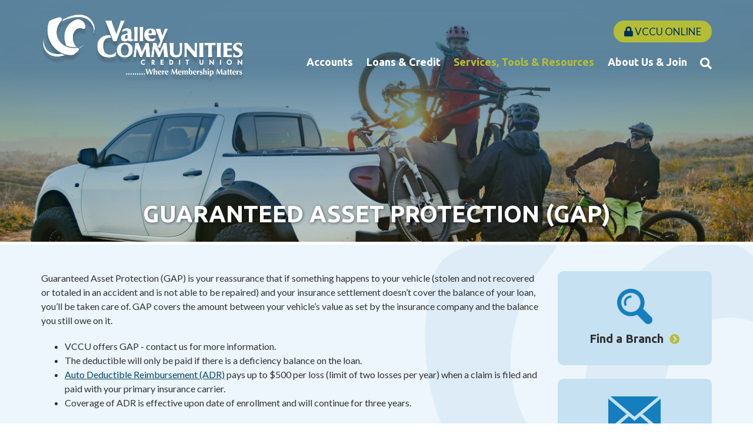

--- FILE ---
content_type: text/html; charset=UTF-8
request_url: https://www.valleycommunities.org/services-tools-resources/insurance-services/guaranteed-asset-protection-gap.html
body_size: 6608
content:
<!DOCTYPE html>
<html lang="en"><head><link rel="canonical" href="https://www.valleycommunities.org/services-tools-resources/insurance-services/guaranteed-asset-protection-gap.html"/><title>Guaranteed Asset Protection (GAP) | Valley Communities CU | Wisconsin Rapids - Stevens Point - Marshfield - Mosinee</title><link rel="stylesheet" type="text/css" href="/custom/valleycommunities/css/custom.min.css" media="all"/><link rel="stylesheet" type="text/css" href="/custom/valleycommunities/css/print.css" media="print"/><meta name="google-site-verification" content="yuZknKoz0dE8pZgpRZM7ws3F8quod9CEoNHGH7WRnWU" /><script nonce="335c382d81a827da6ffdc24b36402f3c" type="text/javascript">        var siteSettings = {            name: "Valley Communities Credit Union ", primaryPhoneNumber: "715-693-5770",customFolder: "valleycommunities"        }    </script><meta http-equiv="X-UA-Compatible" content="IE=edge,chrome=1"><meta name="viewport" content="initial-scale=1.0, width=device-width"/><script nonce="335c382d81a827da6ffdc24b36402f3c">(function(w,d,s,l,i){w[l]=w[l]||[];w[l].push({'gtm.start':new Date().getTime(),event:'gtm.js'});var f=d.getElementsByTagName(s)[0],j=d.createElement(s),dl=l!='dataLayer'?'&l='+l:'';j.async=true;j.src='https://www.googletagmanager.com/gtm.js?id='+i+dl;f.parentNode.insertBefore(j,f);})(window,document,'script','dataLayer','GTM-WQ7SBZ8');</script>
<!-- Global site tag (gtag.js) - Google Analytics -->
<script nonce="335c382d81a827da6ffdc24b36402f3c" async src="https://www.googletagmanager.com/gtag/js?id=G-DXBVBEYXJX"></script>
<script nonce="335c382d81a827da6ffdc24b36402f3c">
  window.dataLayer = window.dataLayer || [];
  function gtag(){dataLayer.push(arguments);}
  gtag('js', new Date());

  gtag('config', 'G-DXBVBEYXJX');
</script><script nonce="335c382d81a827da6ffdc24b36402f3c" type="text/javascript" src="/custom/valleycommunities/javascript/all.min.js"></script><script nonce="335c382d81a827da6ffdc24b36402f3c" type="text/javascript">(function(e,c){if(!c.__SV){var l,h;window.mixpanel=c;c._i=[];c.init=function(q,r,f){function t(d,a){var g=a.split(".");2==g.length&&(d=d[g[0]],a=g[1]);d[a]=function(){d.push([a].concat(Array.prototype.slice.call(arguments,0)))}}var b=c;"undefined"!==typeof f?b=c[f]=[]:f="mixpanel";b.people=b.people||[];b.toString=function(d){var a="mixpanel";"mixpanel"!==f&&(a+="."+f);d||(a+=" (stub)");return a};b.people.toString=function(){return b.toString(1)+".people (stub)"};l="disable time_event track track_pageview track_links track_forms track_with_groups add_group set_group remove_group register register_once alias unregister identify name_tag set_config reset opt_in_tracking opt_out_tracking has_opted_in_tracking has_opted_out_tracking clear_opt_in_out_tracking start_batch_senders start_session_recording stop_session_recording people.set people.set_once people.unset people.increment people.append people.union people.track_charge people.clear_charges people.delete_user people.remove".split(" ");
  for(h=0;h<l.length;h++)t(b,l[h]);var n="set set_once union unset remove delete".split(" ");b.get_group=function(){function d(p){a[p]=function(){b.push([g,[p].concat(Array.prototype.slice.call(arguments,0))])}}for(var a={},g=["get_group"].concat(Array.prototype.slice.call(arguments,0)),m=0;m<n.length;m++)d(n[m]);return a};c._i.push([q,r,f])};c.__SV=1.2;var k=e.createElement("script");k.type="text/javascript";k.async=!0;k.src="undefined"!==typeof MIXPANEL_CUSTOM_LIB_URL?MIXPANEL_CUSTOM_LIB_URL:"file:"===
  e.location.protocol&&"//cdn.mxpnl.com/libs/mixpanel-2-latest.min.js".match(/^\/\//)?"https://cdn.mxpnl.com/libs/mixpanel-2-latest.min.js":"//cdn.mxpnl.com/libs/mixpanel-2-latest.min.js";e=e.getElementsByTagName("script")[0];e.parentNode.insertBefore(k,e)}})(document,window.mixpanel||[])</script><script nonce="335c382d81a827da6ffdc24b36402f3c" type="text/javascript">
window.addEventListener("load",function(){mixpanel.init('aacbdadd66c203820582f001dd73c0d1',{autocapture:true,record_sessions_percent:5,record_heatmap_data:true,debug:false});mixpanel.set_group('FIID','2403');mixpanel.get_group('FIID','2403').set({name:'Valley Communities Credit Union '});mixpanel.register({name:'Valley Communities Credit Union ',product:'FIRSTBranch',page:'GUARANTEED ASSET PROTECTION GAP',pageId:'195934'});});</script><link rel="shortcut icon" href="https://www.valleycommunities.org/custom/valleycommunities/image/favicon.ico"/><link type="image/x-icon" href="https://www.valleycommunities.org/custom/valleycommunities/image/favicon.ico" rel="icon"/></head><body id="" class=""><!-- Google Tag Manager (noscript) --><noscript><iframe src=https://www.googletagmanager.com/ns.html?id=GTM-WQ7SBZ8height="0" width="0" style="display:none;visibility:hidden"></iframe></noscript><!-- End Google Tag Manager (noscript) --><a href="#main" class="skip-to-content">Skip to content</a><header id="header" class=""><div id="mobileMenu" class=""><span class="close" data-bv="[]">Close <i class="fa fa-times"></i></span></div><div id="" class="container"><div id="" class="row"><div id="" class="col-sm-5 col-md-4 clearfix"><div class="primaryNavLink col-xs-3 text-center visible-xs" role="button"><i class="fa fa-bars" aria-hidden="true"></i> Menu </div><div class="logo col-sm-12 col-xs-6"><a href="/" title="Valley Communities Credit Union "><img src="/custom/valleycommunities/image/logo-2x.png" alt="Valley Communities Credit Union  Homepage" class="hidden-print hidden-xs"/><img src="/custom/valleycommunities/image/logo-print.png" alt="" class="visible-xs"/></a><div class="visible-print-block">715-693-5770</div></div><div class="col-xs-3 text-center visible-xs" role="button"><a href="#oblPopup" class="oblToggler"><i class="fa fa-lock" aria-hidden="true"></i> Login</a></div></div><div id="" class="col-sm-7 col-md-8 text-right static"><span><a href="#oblPopup" class="oblPopupTrigger hidden-xs"><i class="fa fa-lock"></i> VCCU Online</a></span><nav id="" class="primaryNavWrapper static navbar"><ul class="nthTier-1 primaryNav"><li class="even nthChild-1 firstChild"><a class="even nthChild-1 firstChild" href="https://www.valleycommunities.org/accounts" title="Accounts">Accounts</a><ul class="nthTier-2"><li class="even nthChild-1 firstChild"><a class="even nthChild-1 firstChild" href="https://www.valleycommunities.org/accounts/personal-checking" title="Personal Checking">Personal Checking</a><ul class="nthTier-3"><li class="even nthChild-1 firstChild"><a class="even nthChild-1 firstChild" href="https://www.valleycommunities.org/accounts/personal-checking/compare-accounts.html" title="Compare Checking Accounts">Compare Checking Accounts</a></li><li class="odd nthChild-2"><a class="odd nthChild-2" href="https://www.valleycommunities.org/accounts/personal-checking/free-kasasa-cash-checking.html" title=" Kasasa Cash Checking"> Kasasa Cash Checking</a></li><li class="even nthChild-3"><a class="even nthChild-3" href="https://www.valleycommunities.org/accounts/personal-checking/free-kasasa-cash-back-checking.html" title="Kasasa Cash Back Checking">Kasasa Cash Back Checking</a></li><li class="odd nthChild-4"><a class="odd nthChild-4" href="https://www.valleycommunities.org/accounts/personal-checking/free-checking.html" title="VCCU Checking">VCCU Checking</a></li><li class="even nthChild-5"><a class="even nthChild-5" href="https://www.valleycommunities.org/accounts/personal-checking/classic-checking.html" title="Classic Checking">Classic Checking</a></li><li class="odd nthChild-6 lastChild"><a class="odd nthChild-6 lastChild" href="https://www.valleycommunities.org/accounts/personal-checking/debit-cards.html" title="Debit Cards">Debit Cards</a></li></ul></li><li class="odd nthChild-2"><a class="odd nthChild-2" href="https://www.valleycommunities.org/accounts/personal-savings" title="Personal Savings">Personal Savings</a><ul class="nthTier-3"><li class="even nthChild-1 firstChild"><a class="even nthChild-1 firstChild" href="https://www.valleycommunities.org/accounts/personal-savings/compare-accounts.html" title="Compare Savings Accounts">Compare Savings Accounts</a></li><li class="odd nthChild-2"><a class="odd nthChild-2" href="https://www.valleycommunities.org/accounts/personal-savings/free-kasasa-saver.html" title="Kasasa Saver">Kasasa Saver</a></li><li class="even nthChild-3"><a class="even nthChild-3" href="https://www.valleycommunities.org/accounts/personal-savings/share-savings.html" title="Share Savings">Share Savings</a></li><li class="odd nthChild-4"><a class="odd nthChild-4" href="https://www.valleycommunities.org/accounts/personal-savings/high-yield-shares.html" title="High Yield Shares">High Yield Shares</a></li><li class="even nthChild-5"><a class="even nthChild-5" href="https://www.valleycommunities.org/accounts/personal-savings/money-market.html" title="Money Market">Money Market</a></li><li class="odd nthChild-6"><a class="odd nthChild-6" href="https://www.valleycommunities.org/accounts/personal-savings/share-certificate.html" title="Share Certificate">Share Certificate</a></li><li class="even nthChild-7"><a class="even nthChild-7" href="https://www.valleycommunities.org/accounts/personal-savings/escrow.html" title="Escrow">Escrow</a></li><li class="odd nthChild-8"><a class="odd nthChild-8" href="https://www.valleycommunities.org/accounts/personal-savings/christmas-club.html" title="Christmas Club">Christmas Club</a></li><li class="even nthChild-9"><a class="even nthChild-9" href="https://www.valleycommunities.org/accounts/personal-savings/youth-savings.html" title="Youth Savings">Youth Savings</a></li><li class="odd nthChild-10"><a class="odd nthChild-10" href="https://www.valleycommunities.org/accounts/personal-savings/health-savings-account-hsa.html" title="Health Savings Account (HSA)">Health Savings Account (HSA)</a></li><li class="even nthChild-11 lastChild"><a class="even nthChild-11 lastChild" href="https://www.valleycommunities.org/accounts/personal-savings/individual-retirement-accounts-iras.html" title="Individual Retirement Accounts (IRAs)">Individual Retirement Accounts (IRAs)</a></li></ul></li><li class="even nthChild-3 lastChild"><a class="even nthChild-3 lastChild" href="https://www.valleycommunities.org/accounts/business-accounts" title="Business Accounts">Business Accounts</a><ul class="nthTier-3"><li class="even nthChild-1 firstChild"><a class="even nthChild-1 firstChild" href="https://www.valleycommunities.org/accounts/business-accounts/compare-business-accounts.html" title="Compare Business Accounts">Compare Business Accounts</a></li><li class="odd nthChild-2"><a class="odd nthChild-2" href="https://www.valleycommunities.org/accounts/business-accounts/business-checking.html" title="Business Checking">Business Checking</a></li><li class="even nthChild-3 lastChild"><a class="even nthChild-3 lastChild" href="https://www.valleycommunities.org/accounts/business-accounts/business-debit-cards.html" title="Business Debit Cards">Business Debit Cards</a></li></ul></li></ul></li><li class="odd nthChild-2"><a class="odd nthChild-2" href="https://www.valleycommunities.org/loans-credit" title="Loans &amp; Credit">Loans & Credit</a><ul class="nthTier-2"><li class="even nthChild-1 firstChild"><a class="even nthChild-1 firstChild" href="https://www.valleycommunities.org/loans-credit/personal-loans" title="Personal Loans">Personal Loans</a><ul class="nthTier-3"><li class="even nthChild-1 firstChild"><a class="even nthChild-1 firstChild" href="https://www.valleycommunities.org/loans-credit/personal-loans/home-mortgage-loans.html" title="Home Mortgage Loans">Home Mortgage Loans</a></li><li class="odd nthChild-2"><a class="odd nthChild-2" href="https://www.valleycommunities.org/loans-credit/personal-loans/auto-loans.html" title="Auto Loans">Auto Loans</a></li><li class="even nthChild-3"><a class="even nthChild-3" href="https://www.valleycommunities.org/loans-credit/personal-loans/secured-loans.html" title="Secured Loans">Secured Loans</a></li><li class="odd nthChild-4"><a class="odd nthChild-4" href="https://www.valleycommunities.org/loans-credit/personal-loans/unsecured-term-loans.html" title="Unsecured Loans">Unsecured Loans</a></li><li class="even nthChild-5 lastChild"><a class="even nthChild-5 lastChild" href="https://www.valleycommunities.org/loans-credit/personal-loans/student-loans.html" title="Student Loans">Student Loans</a></li></ul></li><li class="odd nthChild-2"><a class="odd nthChild-2" href="https://www.valleycommunities.org/loans-credit/credit-cards.html" title="Credit Cards">Credit Cards</a></li><li class="even nthChild-3"><a class="even nthChild-3" href="https://www.valleycommunities.org/loans-credit/loan-discounts.html" title="Loan Discounts">Loan Discounts</a></li><li class="odd nthChild-4"><a class="odd nthChild-4" href="https://www.valleycommunities.org/services-tools-resources/insurance-services/loan-protection.html" title="Loan Protection">Loan Protection</a></li><li class="even nthChild-5"><a class="even nthChild-5" href="https://www.valleycommunities.org/loans-credit/business-loans.html" title="Business Loans">Business Loans</a></li><li class="odd nthChild-6"><a class="odd nthChild-6" href="https://www.valleycommunities.org/services-tools-resources/tools/rates.html" title="Rates">Rates</a></li><li class="even nthChild-7 lastChild"><a class="even nthChild-7 lastChild" href="https://www.valleycommunities.org/loans-credit/meet-our-loan-officers.html" title="Meet Our Loan Officers">Meet Our Loan Officers</a></li></ul></li><li class="inPath even nthChild-3"><a class="inPath even nthChild-3" href="https://www.valleycommunities.org/services-tools-resources" title="Services, Tools &amp; Resources">Services, Tools & Resources</a><ul class="nthTier-2"><li class="even nthChild-1 firstChild"><a class="even nthChild-1 firstChild" href="https://www.valleycommunities.org/services-tools-resources/account-services" title="Account Services">Account Services</a><ul class="nthTier-3"><li class="even nthChild-1 firstChild"><a class="even nthChild-1 firstChild" href="https://www.valleycommunities.org/services-tools-resources/account-services/netbranch-online-banking.html" title="VCCU Online">VCCU Online</a></li><li class="odd nthChild-2"><a class="odd nthChild-2" href="https://www.valleycommunities.org/services-tools-resources/account-services/mobiliti-mobile-banking.html" title="VCCU Mobile APP">VCCU Mobile APP</a></li><li class="even nthChild-3"><a class="even nthChild-3" href="https://www.valleycommunities.org/services-tools-resources/account-services/e-statements.html" title="E-Statements">E-Statements</a></li><li class="odd nthChild-4"><a class="odd nthChild-4" href="https://www.valleycommunities.org/services-tools-resources/account-services/credit-sense.html" title="My Credit Score">My Credit Score</a></li><li class="even nthChild-5"><a class="even nthChild-5" href="https://www.valleycommunities.org/services-tools-resources/account-services/overdraft-protection.html" title="Overdraft Protection">Overdraft Protection</a></li><li class="odd nthChild-6"><a class="odd nthChild-6" href="https://www.valleycommunities.org/services-tools-resources/account-services/surcharge-free-atms.html" title="Surcharge-Free ATMs">Surcharge-Free ATMs</a></li><li class="even nthChild-7"><a class="even nthChild-7" href="https://www.valleycommunities.org/services-tools-resources/account-services/reorder-checks.html" title="Reorder Checks">Reorder Checks</a></li><li class="odd nthChild-8"><a class="odd nthChild-8" href="https://www.valleycommunities.org/services-tools-resources/account-services/lost-or-stolen-card.html" title="Lost or Stolen Card">Lost or Stolen Card</a></li><li class="even nthChild-9 lastChild"><a class="even nthChild-9 lastChild" href="https://www.valleycommunities.org/services-tools-resources/account-services/additional-services.html" title="Additional Services">Additional Services</a></li></ul></li><li class="odd nthChild-2"><a class="odd nthChild-2" href="https://www.valleycommunities.org/services-tools-resources/tools" title="Tools">Tools</a><ul class="nthTier-3"><li class="even nthChild-1 firstChild"><a class="even nthChild-1 firstChild" href="https://www.valleycommunities.org/services-tools-resources/tools/financial-calculators.html" title="Financial Calculators">Financial Calculators</a></li><li class="odd nthChild-2"><a class="odd nthChild-2" href="/custom/fi/valleycommunitiescreditunion/fb/disclosure/VCCU_SwitchKit.pdf" title="Switch Kit" target="_blank">Switch Kit</a></li><li class="even nthChild-3"><a class="even nthChild-3" href="https://www.valleycommunities.org/services-tools-resources/tools/routing-number.html" title="Routing Number">Routing Number</a></li><li class="odd nthChild-4"><a class="odd nthChild-4" href="https://www.valleycommunities.org/services-tools-resources/tools/rates.html" title="Rates">Rates</a></li><li class="even nthChild-5 lastChild"><a class="even nthChild-5 lastChild" href="https://www.valleycommunities.org/services-tools-resources/tools/electronic-transactions.html" title="Electronic Transactions">Electronic Transactions</a></li></ul></li><li class="even nthChild-3"><a class="even nthChild-3" href="https://www.valleycommunities.org/services-tools-resources/resources" title="Resources">Resources</a><ul class="nthTier-3"><li class="even nthChild-1 firstChild"><a class="even nthChild-1 firstChild" href="https://www.valleycommunities.org/services-tools-resources/resources/forms-applications.html" title="Forms &amp; Applications">Forms & Applications</a></li><li class="odd nthChild-2"><a class="odd nthChild-2" href="https://www.valleycommunities.org/services-tools-resources/resources/brochures-flyers.html" title="Brochures &amp; Flyers">Brochures & Flyers</a></li><li class="even nthChild-3"><a class="even nthChild-3" href="https://www.valleycommunities.org/services-tools-resources/resources/disclosures.html" title="Disclosures">Disclosures</a></li><li class="odd nthChild-4"><a class="odd nthChild-4" href="https://www.valleycommunities.org/services-tools-resources/resources/special-offers.html" title="Special Offers">Special Offers</a></li><li class="even nthChild-5"><a class="even nthChild-5" href="/_/kcms-doc/1658/92844/FeeSchedule_2025.pdf" title="Fee Schedule" target="_blank">Fee Schedule</a></li><li class="odd nthChild-6"><a class="odd nthChild-6" href="/about-us-join/about-vccu/annual-reports-financial-statements.html" title="Annual Reports &amp; Financial Statements">Annual Reports & Financial Statements</a></li><li class="even nthChild-7"><a class="even nthChild-7" href="https://www.valleycommunities.org/services-tools-resources/resources/newsletters.html" title="News &amp; Newsletters">News & Newsletters</a></li><li class="odd nthChild-8"><a class="odd nthChild-8" href="https://www.valleycommunities.org/services-tools-resources/resources/media-videos.html" title="Media &amp; Videos">Media & Videos</a></li><li class="even nthChild-9"><a class="even nthChild-9" href="https://www.valleycommunities.org/services-tools-resources/resources/faq.html" title="FAQ">FAQ</a></li><li class="odd nthChild-10"><a class="odd nthChild-10" href="https://www.valleycommunities.org/services-tools-resources/resources/helpful-links.html" title="Helpful Links">Helpful Links</a></li><li class="even nthChild-11 lastChild"><a class="even nthChild-11 lastChild" href="https://www.valleycommunities.org/services-tools-resources/resources/classifieds.html" title="Classifieds">Classifieds</a></li></ul></li><li class="inPath odd nthChild-4 lastChild"><a class="inPath odd nthChild-4 lastChild" href="https://www.valleycommunities.org/services-tools-resources/insurance-services" title="Insurance Services">Insurance Services</a><ul class="nthTier-3"><li class="even nthChild-1 firstChild"><a class="even nthChild-1 firstChild" href="https://www.valleycommunities.org/services-tools-resources/insurance-services/loan-protection.html" title="Loan Protection">Loan Protection</a></li><li class="inPath selected odd nthChild-2"><a class="inPath selected odd nthChild-2" href="https://www.valleycommunities.org/services-tools-resources/insurance-services/guaranteed-asset-protection-gap.html" title="Guaranteed Asset Protection (GAP)">Guaranteed Asset Protection (GAP)</a></li><li class="even nthChild-3"><a class="even nthChild-3" href="https://www.valleycommunities.org/services-tools-resources/insurance-services/mechanical-breakdown-protection.html" title="Mechanical Breakdown Protection">Mechanical Breakdown Protection</a></li><li class="odd nthChild-4 lastChild"><a class="odd nthChild-4 lastChild" href="https://www.valleycommunities.org/services-tools-resources/insurance-services/auto-home-life.html" title="Auto, Home, &amp; Life">Auto, Home, & Life</a></li></ul></li></ul></li><li class="odd nthChild-4 lastChild"><a class="odd nthChild-4 lastChild" href="https://www.valleycommunities.org/about-us-join" title="About Us &amp; Join">About Us & Join</a><ul class="nthTier-2"><li class="even nthChild-1 firstChild"><a class="even nthChild-1 firstChild" href="https://www.valleycommunities.org/about-us-join/about-vccu" title="About VCCU">About VCCU</a><ul class="nthTier-3"><li class="even nthChild-1 firstChild"><a class="even nthChild-1 firstChild" href="https://www.valleycommunities.org/about-us-join/about-vccu/history.html" title="History">History</a></li><li class="odd nthChild-2"><a class="odd nthChild-2" href="https://www.valleycommunities.org/about-us-join/about-vccu/why-choose-us.html" title="Why Choose Us">Why Choose Us</a></li><li class="even nthChild-3"><a class="even nthChild-3" href="https://www.valleycommunities.org/about-us-join/about-vccu/annual-reports-financial-statements.html" title="Annual Reports &amp; Financial Statements ">Annual Reports & Financial Statements </a></li><li class="odd nthChild-4 lastChild"><a class="odd nthChild-4 lastChild" href="https://www.valleycommunities.org/about-us-join/about-vccu/rewards-discounts.html" title="Rewards &amp; Discounts">Rewards & Discounts</a></li></ul></li><li class="odd nthChild-2"><a class="odd nthChild-2" href="https://www.valleycommunities.org/about-us-join/become-a-member" title="Become a Member">Become a Member</a><ul class="nthTier-3"><li class="even nthChild-1 firstChild"><a class="even nthChild-1 firstChild" href="https://valleycommunities.symapp.jhahosted.com/" title="Apply for Membership">Apply for Membership</a></li><li class="odd nthChild-2 lastChild"><a class="odd nthChild-2 lastChild" href="/custom/fi/valleycommunitiescreditunion/fb/disclosure/VCCU_SwitchKit.pdf" title="Switch to Valley Communities Credit Union" target="_blank">Switch to Valley Communities Credit Union</a></li></ul></li><li class="even nthChild-3"><a class="even nthChild-3" href="https://www.valleycommunities.org/about-us-join/connect-with-us" title="Connect with Us">Connect with Us</a><ul class="nthTier-3"><li class="even nthChild-1 firstChild lastChild"><a class="even nthChild-1 firstChild lastChild" href="https://www.valleycommunities.org/about-us-join/connect-with-us/locations-hours-contact-information.html" title="Locations, Hours &amp; Contact Information">Locations, Hours & Contact Information</a></li></ul></li><li class="odd nthChild-4 lastChild"><a class="odd nthChild-4 lastChild" href="https://www.valleycommunities.org/about-us-join/careers.html" title="Careers ">Careers </a></li></ul></li></ul><div id="" class="site-search"><a href="#searchPopup" class="searchbox-toggle noMobile" aria-label="Search site"><i class="fa fa-search" aria-hidden="true"></i></a><div class="mfp-hide" id="searchPopup"><form class="searchForm" action="/search.html"><label for="search" class="inputArea"><span class="noMobile">What can we help you find?</span><span class="mobile">Search</span><input type="text" name="search" id="roi_input" title="Search" required="required"/></label><button type="submit" class="searchsubmit"><span class="noMobile">Search</span><span class="mobile"><i class="fa fa-search" aria-hidden="true"></i></span></button></form></div></div></nav></div></div></div><div id="oblPopup" class="mfp-hide"><div id="" class="obLogin"><h2 id="" class=""><i class="fa fa-lock"></i> VCCU Online</h2><!-- <form method="post" action="https://www.netbranch.app.fiserv.com/vccu/default.aspx"><label for="username" class="inputArea"><span>Login ID</span><input type="text" name="RequestedLoginID" required="required" autocomplete="off" /></label><input type="submit" value="Log In" /></form> --><a class="primary-button" target="_blank" href="https://my.valleycommunities.org">Log In</a><ul class="nthTier-1 oblNav"><li class="even nthChild-1 firstChild lastChild"><a class="even nthChild-1 firstChild lastChild" href="https://my.valleycommunities.org/enroll" title="Enroll Now" target="_blank">Enroll Now</a></li></ul></div><div id="" class="hidden-xs oblPromo">   <img src="https://cdn.firstbranchcms.com/kcms-structure/359e3155-fa70-45be-a9ec-d44659d01d87/image.jpeg" alt="" />
   <div class="promo-content">
	<h3>Need Help Getting Started</h3>
        <p><a href="https://mcompany.cld.bz/Valley-Communities-Credit-Union-Your-Guide-to-VCCU-Online-and-Mobile-App">Download our user guide.</a></p>
    	</div>
</div></div></header><main id="main" class=""><div id="" class="container"><div id="" class="row"><div id="" class="col-sm-12"><div id="" class="page-header"><script nonce="335c382d81a827da6ffdc24b36402f3c" type="text/javascript"> window.bgImgLoad = function(img) { var src = img.currentSrc ? img.currentSrc : img.src; img.style.opacity = 0; $f('.page-header-img').css('background-image', 'url("' + src + '")'); }; </script><div class="page-header-img"><img srcset="https://cdn.firstbranchcms.com/kcms-media/pageimage/1658/788c09a4-0fd4-44b8-b640-eaab226de489/Guaranteed-Asset-Protection--GAP--Page-Photo.png 600w, https://cdn.firstbranchcms.com/kcms-media/pageimage/1658/788c09a4-0fd4-44b8-b640-eaab226de489/Guaranteed-Asset-Protection--GAP--Page-Photo.png 1400w, https://cdn.firstbranchcms.com/kcms-media/pageimage/1658/788c09a4-0fd4-44b8-b640-eaab226de489/Guaranteed-Asset-Protection--GAP--Page-Photo.png 2800w" sizes="100vw" onload="bgImgLoad(this)" src="https://cdn.firstbranchcms.com/kcms-media/pageimage/1658/788c09a4-0fd4-44b8-b640-eaab226de489/Guaranteed-Asset-Protection--GAP--Page-Photo.png" alt="" data-bv="{&quot;pageId&quot;:&quot;195934&quot;}"/></div><div id="" class="page-header-content"><h1>Guaranteed Asset Protection (GAP)</h1></div></div></div></div><div id="" class="row"><section id="" class="col-sm-9"><div id="" class="page-content"><p>Guaranteed Asset Protection (GAP) is your reassurance that if something happens to your vehicle (stolen and not recovered or totaled in an accident and is not able to be repaired) and your insurance settlement doesn&rsquo;t cover the balance of your loan, you&rsquo;ll be taken care of. GAP covers the amount between your vehicle&rsquo;s value as set by the insurance company and the balance you still owe on it.</p>
<ul>
<li>VCCU offers GAP - contact us for more information.</li>
<li>The deductible will only be paid if there is a deficiency balance on the loan.</li>
<li><a href="/custom/fi/valleycommunitiescreditunion/fb/disclosure/assuranceplus.pdf" target="_blank" rel="noopener">Auto Deductible Reimbursement (ADR)</a> pays up to $500 per loss (limit of two losses per year) when a claim is filed and paid with your primary insurance carrier.</li>
<li>Coverage of ADR is effective upon date of enrollment and will continue for three years.</li>
</ul>
<p>Get a free quote on our GAP policy now!</p>
<p><a class="confirm primary-button" href="https://valleycommunities.iqq.alliedsolutions.net/iqq/ConsumerWebsite/Home" target="_blank" rel="noopener">Get a Free Quote</a></p></div></section><aside id="" class="col-sm-3"><div id="" class="sidebar"><div id="" class="column-promo"><p>    <img src="/custom/valleycommunities/image/icon-branch.png" alt=""/></p><p>    <a href="/about-us-join/connect-with-us/locations-hours-contact-information.html">Find a Branch</a></p></div><div id="" class="column-promo"><p><img src="/custom/valleycommunities/image/icon-contact.png" alt="" /></p>
<p><a href="/about-us-join/connect-with-us/locations-hours-contact-information.html">Contact Us Today</a></p></div></div></aside></div></div></main><section id="" class="prefooter"><div id="" class="container"><div id="" class="row"><div id="" class="prefooter-feature"><p>    <a href="/loans-credit/loan-discounts.html">Learn How to Lower Your Loan Rate</a></p></div></div></div></section><footer id="" class="footer"><div id="" class="container"><div id="" class="row"><div id="" class="col-sm-4 footer-logo"><img src="/custom/valleycommunities/image/logo-print.png" alt=" "/></div><div id="" class="col-sm-8"><ul class="nthTier-1 quicklinksNav"><li class="even nthChild-1 firstChild community"><a class="even nthChild-1 firstChild community" href="/about-us-join/about-vccu/news-events.html#community-support" title="Community Support">Community Support</a></li><li class="odd nthChild-2 lastChild member"><a class="odd nthChild-2 lastChild member" href="https://www.valleycommunities.org/about-us-join/become-a-member" title="Become a Member">Become a Member</a></li></ul><div id="" class="social"><span data-bv="[]">Connect With Us</span><ul class="nthTier-1 socialNav"><li class="warn even nthChild-1 firstChild facebook"><a class="warn even nthChild-1 firstChild facebook" href="https://www.facebook.com/ValleyCommunitiesCU" title="Facebook" target="_blank">Facebook</a></li><li class="warn odd nthChild-2 linkedin"><a class="warn odd nthChild-2 linkedin" href="https://www.linkedin.com/company/valley-communities-credit-union?trk=tyah" title="LinkedIn" target="_blank">LinkedIn</a></li><li class="warn even nthChild-3 lastChild instagram"><a class="warn even nthChild-3 lastChild instagram" href="https://www.instagram.com/valleycommunitiescreditunion/" title="Instagram" target="_blank">Instagram</a></li></ul></div></div><div id="" class="col-sm-12"><ul class="nthTier-1 footerNav"><li class="even nthChild-1 firstChild"><a class="even nthChild-1 firstChild" href="/about-us-join/connect-with-us/locations-hours-contact-information.html" title="Locations, Hours &amp; Contact Information ">Locations, Hours & Contact Information </a></li><li class="odd nthChild-2"><a class="odd nthChild-2" href="https://www.valleycommunities.org/privacy-policy.html" title="Privacy Policy">Privacy Policy</a></li><li class="even nthChild-3"><a class="even nthChild-3" href="https://www.valleycommunities.org/services-tools-resources/resources" title="Disclosures" target="_blank">Disclosures</a></li><li class="odd nthChild-4"><a class="odd nthChild-4" href="/audioeye-accessibility-statement.html" title="AudioEye Accessibility">AudioEye Accessibility</a></li><li class="even nthChild-5"><a class="even nthChild-5" href="https://www.valleycommunities.org/services-tools-resources/account-services/lost-or-stolen-card.html" title="Lost or Stolen Card">Lost or Stolen Card</a></li><li class="odd nthChild-6 lastChild"><a class="odd nthChild-6 lastChild" href="/services-tools-resources/tools/routing-number.html" title="Routing Number: 275980735 ">Routing Number: 275980735 </a></li></ul></div></div><div id="" class="row"><div id="" class="col-sm-5"><p class="copyright">© 2026 Valley Communities Credit Union  | Portions Copyright © Kasasa, Ltd. All rights reserved.</p></div><div id="" class="col-sm-7 text-right"><div id="" class="compliance"><script nonce="335c382d81a827da6ffdc24b36402f3c" type="text/javascript" src="/custom/fed-library/production/js-library/compliance-logos.js" defer></script><div id="bv-logo" class=""></div><div id="eh" class=""></div></div></div></div></div></footer><script nonce="335c382d81a827da6ffdc24b36402f3c" src="/custom/fed-library/production/browserwarn/v3/warning.js"></script><script nonce="335c382d81a827da6ffdc24b36402f3c" type="text/javascript" src="/custom/fed-library/production/audioeye/audioeye-api.js"></script><script nonce="335c382d81a827da6ffdc24b36402f3c">audioEyeHashID("baa2d8d74fe75435aade3ed5e62111f1");</script></body></html>

--- FILE ---
content_type: text/css
request_url: https://www.valleycommunities.org/custom/valleycommunities/css/custom.min.css
body_size: 60009
content:
@import"https://fonts.googleapis.com/css?family=Ubuntu:400,400i,500,500i,700,700i|Lato:400,400i,700,700i";/*!
 * Bootstrap v3.4.1 (https://getbootstrap.com/)
 * Copyright 2011-2019 Twitter, Inc.
 * Licensed under MIT (https://github.com/twbs/bootstrap/blob/master/LICENSE)
 *//*! normalize.css v3.0.3 | MIT License | github.com/necolas/normalize.css */@import"https://fonts.googleapis.com/css?family=Roboto+Condensed:400,700";html{font-family:sans-serif;-ms-text-size-adjust:100%;-webkit-text-size-adjust:100%}body{margin:0}article,aside,details,figcaption,figure,footer,header,hgroup,main,menu,nav,section,summary{display:block}audio,canvas,progress,video{display:inline-block;vertical-align:baseline}audio:not([controls]){display:none;height:0}[hidden],template{display:none}a{background-color:transparent}a:active,a:hover{outline:0}abbr[title]{border-bottom:none;text-decoration:underline;text-decoration:underline dotted}b,strong{font-weight:bold}dfn{font-style:italic}h1{font-size:2em;margin:.67em 0}mark{background:#ff0;color:#000}small{font-size:80%}sub,sup{font-size:75%;line-height:0;position:relative;vertical-align:baseline}sup{top:-0.5em}sub{bottom:-0.25em}img{border:0}svg:not(:root){overflow:hidden}figure{margin:1em 40px}hr{box-sizing:content-box;height:0}pre{overflow:auto}code,kbd,pre,samp{font-family:monospace,monospace;font-size:1em}button,input,optgroup,select,textarea{color:inherit;font:inherit;margin:0}button{overflow:visible}button,select{text-transform:none}button,html input[type=button],input[type=reset],input[type=submit]{-webkit-appearance:button;cursor:pointer}button[disabled],html input[disabled]{cursor:default}button::-moz-focus-inner,input::-moz-focus-inner{border:0;padding:0}input{line-height:normal}input[type=checkbox],input[type=radio]{box-sizing:border-box;padding:0}input[type=number]::-webkit-inner-spin-button,input[type=number]::-webkit-outer-spin-button{height:auto}input[type=search]{-webkit-appearance:textfield;box-sizing:content-box}input[type=search]::-webkit-search-cancel-button,input[type=search]::-webkit-search-decoration{-webkit-appearance:none}fieldset{border:1px solid silver;margin:0 2px;padding:.35em .625em .75em}legend{border:0;padding:0}textarea{overflow:auto}optgroup{font-weight:bold}table{border-collapse:collapse;border-spacing:0}td,th{padding:0}/*! Source: https://github.com/h5bp/html5-boilerplate/blob/master/src/css/main.css */@media print{*,*:before,*:after{color:#000 !important;text-shadow:none !important;background:transparent !important;box-shadow:none !important}a,a:visited{text-decoration:underline}a[href]:after{content:" (" attr(href) ")"}abbr[title]:after{content:" (" attr(title) ")"}a[href^="#"]:after,a[href^="javascript:"]:after{content:""}pre,blockquote{border:1px solid #999;page-break-inside:avoid}thead{display:table-header-group}tr,img{page-break-inside:avoid}img{max-width:100% !important}p,h2,h3{orphans:3;widows:3}h2,h3{page-break-after:avoid}.navbar{display:none}.btn>.caret,.dropup>.btn>.caret{border-top-color:#000 !important}.label{border:1px solid #000}.table{border-collapse:collapse !important}.table td,.table th{background-color:#fff !important}.table-bordered th,.table-bordered td{border:1px solid #ddd !important}}@font-face{font-family:"Glyphicons Halflings";src:url("../fonts/bootstrap/glyphicons-halflings-regular.eot");src:url("../fonts/bootstrap/glyphicons-halflings-regular.eot?#iefix") format("embedded-opentype"),url("../fonts/bootstrap/glyphicons-halflings-regular.woff2") format("woff2"),url("../fonts/bootstrap/glyphicons-halflings-regular.woff") format("woff"),url("../fonts/bootstrap/glyphicons-halflings-regular.ttf") format("truetype"),url("../fonts/bootstrap/glyphicons-halflings-regular.svg#glyphicons_halflingsregular") format("svg")}.glyphicon{position:relative;top:1px;display:inline-block;font-family:"Glyphicons Halflings";font-style:normal;font-weight:400;line-height:1;-webkit-font-smoothing:antialiased;-moz-osx-font-smoothing:grayscale}.glyphicon-asterisk:before{content:"*"}.glyphicon-plus:before{content:"+"}.glyphicon-euro:before,.glyphicon-eur:before{content:"€"}.glyphicon-minus:before{content:"−"}.glyphicon-cloud:before{content:"☁"}.glyphicon-envelope:before{content:"✉"}.glyphicon-pencil:before{content:"✏"}.glyphicon-glass:before{content:""}.glyphicon-music:before{content:""}.glyphicon-search:before{content:""}.glyphicon-heart:before{content:""}.glyphicon-star:before{content:""}.glyphicon-star-empty:before{content:""}.glyphicon-user:before{content:""}.glyphicon-film:before{content:""}.glyphicon-th-large:before{content:""}.glyphicon-th:before{content:""}.glyphicon-th-list:before{content:""}.glyphicon-ok:before{content:""}.glyphicon-remove:before{content:""}.glyphicon-zoom-in:before{content:""}.glyphicon-zoom-out:before{content:""}.glyphicon-off:before{content:""}.glyphicon-signal:before{content:""}.glyphicon-cog:before{content:""}.glyphicon-trash:before{content:""}.glyphicon-home:before{content:""}.glyphicon-file:before{content:""}.glyphicon-time:before{content:""}.glyphicon-road:before{content:""}.glyphicon-download-alt:before{content:""}.glyphicon-download:before{content:""}.glyphicon-upload:before{content:""}.glyphicon-inbox:before{content:""}.glyphicon-play-circle:before{content:""}.glyphicon-repeat:before{content:""}.glyphicon-refresh:before{content:""}.glyphicon-list-alt:before{content:""}.glyphicon-lock:before{content:""}.glyphicon-flag:before{content:""}.glyphicon-headphones:before{content:""}.glyphicon-volume-off:before{content:""}.glyphicon-volume-down:before{content:""}.glyphicon-volume-up:before{content:""}.glyphicon-qrcode:before{content:""}.glyphicon-barcode:before{content:""}.glyphicon-tag:before{content:""}.glyphicon-tags:before{content:""}.glyphicon-book:before{content:""}.glyphicon-bookmark:before{content:""}.glyphicon-print:before{content:""}.glyphicon-camera:before{content:""}.glyphicon-font:before{content:""}.glyphicon-bold:before{content:""}.glyphicon-italic:before{content:""}.glyphicon-text-height:before{content:""}.glyphicon-text-width:before{content:""}.glyphicon-align-left:before{content:""}.glyphicon-align-center:before{content:""}.glyphicon-align-right:before{content:""}.glyphicon-align-justify:before{content:""}.glyphicon-list:before{content:""}.glyphicon-indent-left:before{content:""}.glyphicon-indent-right:before{content:""}.glyphicon-facetime-video:before{content:""}.glyphicon-picture:before{content:""}.glyphicon-map-marker:before{content:""}.glyphicon-adjust:before{content:""}.glyphicon-tint:before{content:""}.glyphicon-edit:before{content:""}.glyphicon-share:before{content:""}.glyphicon-check:before{content:""}.glyphicon-move:before{content:""}.glyphicon-step-backward:before{content:""}.glyphicon-fast-backward:before{content:""}.glyphicon-backward:before{content:""}.glyphicon-play:before{content:""}.glyphicon-pause:before{content:""}.glyphicon-stop:before{content:""}.glyphicon-forward:before{content:""}.glyphicon-fast-forward:before{content:""}.glyphicon-step-forward:before{content:""}.glyphicon-eject:before{content:""}.glyphicon-chevron-left:before{content:""}.glyphicon-chevron-right:before{content:""}.glyphicon-plus-sign:before{content:""}.glyphicon-minus-sign:before{content:""}.glyphicon-remove-sign:before{content:""}.glyphicon-ok-sign:before{content:""}.glyphicon-question-sign:before{content:""}.glyphicon-info-sign:before{content:""}.glyphicon-screenshot:before{content:""}.glyphicon-remove-circle:before{content:""}.glyphicon-ok-circle:before{content:""}.glyphicon-ban-circle:before{content:""}.glyphicon-arrow-left:before{content:""}.glyphicon-arrow-right:before{content:""}.glyphicon-arrow-up:before{content:""}.glyphicon-arrow-down:before{content:""}.glyphicon-share-alt:before{content:""}.glyphicon-resize-full:before{content:""}.glyphicon-resize-small:before{content:""}.glyphicon-exclamation-sign:before{content:""}.glyphicon-gift:before{content:""}.glyphicon-leaf:before{content:""}.glyphicon-fire:before{content:""}.glyphicon-eye-open:before{content:""}.glyphicon-eye-close:before{content:""}.glyphicon-warning-sign:before{content:""}.glyphicon-plane:before{content:""}.glyphicon-calendar:before{content:""}.glyphicon-random:before{content:""}.glyphicon-comment:before{content:""}.glyphicon-magnet:before{content:""}.glyphicon-chevron-up:before{content:""}.glyphicon-chevron-down:before{content:""}.glyphicon-retweet:before{content:""}.glyphicon-shopping-cart:before{content:""}.glyphicon-folder-close:before{content:""}.glyphicon-folder-open:before{content:""}.glyphicon-resize-vertical:before{content:""}.glyphicon-resize-horizontal:before{content:""}.glyphicon-hdd:before{content:""}.glyphicon-bullhorn:before{content:""}.glyphicon-bell:before{content:""}.glyphicon-certificate:before{content:""}.glyphicon-thumbs-up:before{content:""}.glyphicon-thumbs-down:before{content:""}.glyphicon-hand-right:before{content:""}.glyphicon-hand-left:before{content:""}.glyphicon-hand-up:before{content:""}.glyphicon-hand-down:before{content:""}.glyphicon-circle-arrow-right:before{content:""}.glyphicon-circle-arrow-left:before{content:""}.glyphicon-circle-arrow-up:before{content:""}.glyphicon-circle-arrow-down:before{content:""}.glyphicon-globe:before{content:""}.glyphicon-wrench:before{content:""}.glyphicon-tasks:before{content:""}.glyphicon-filter:before{content:""}.glyphicon-briefcase:before{content:""}.glyphicon-fullscreen:before{content:""}.glyphicon-dashboard:before{content:""}.glyphicon-paperclip:before{content:""}.glyphicon-heart-empty:before{content:""}.glyphicon-link:before{content:""}.glyphicon-phone:before{content:""}.glyphicon-pushpin:before{content:""}.glyphicon-usd:before{content:""}.glyphicon-gbp:before{content:""}.glyphicon-sort:before{content:""}.glyphicon-sort-by-alphabet:before{content:""}.glyphicon-sort-by-alphabet-alt:before{content:""}.glyphicon-sort-by-order:before{content:""}.glyphicon-sort-by-order-alt:before{content:""}.glyphicon-sort-by-attributes:before{content:""}.glyphicon-sort-by-attributes-alt:before{content:""}.glyphicon-unchecked:before{content:""}.glyphicon-expand:before{content:""}.glyphicon-collapse-down:before{content:""}.glyphicon-collapse-up:before{content:""}.glyphicon-log-in:before{content:""}.glyphicon-flash:before{content:""}.glyphicon-log-out:before{content:""}.glyphicon-new-window:before{content:""}.glyphicon-record:before{content:""}.glyphicon-save:before{content:""}.glyphicon-open:before{content:""}.glyphicon-saved:before{content:""}.glyphicon-import:before{content:""}.glyphicon-export:before{content:""}.glyphicon-send:before{content:""}.glyphicon-floppy-disk:before{content:""}.glyphicon-floppy-saved:before{content:""}.glyphicon-floppy-remove:before{content:""}.glyphicon-floppy-save:before{content:""}.glyphicon-floppy-open:before{content:""}.glyphicon-credit-card:before{content:""}.glyphicon-transfer:before{content:""}.glyphicon-cutlery:before{content:""}.glyphicon-header:before{content:""}.glyphicon-compressed:before{content:""}.glyphicon-earphone:before{content:""}.glyphicon-phone-alt:before{content:""}.glyphicon-tower:before{content:""}.glyphicon-stats:before{content:""}.glyphicon-sd-video:before{content:""}.glyphicon-hd-video:before{content:""}.glyphicon-subtitles:before{content:""}.glyphicon-sound-stereo:before{content:""}.glyphicon-sound-dolby:before{content:""}.glyphicon-sound-5-1:before{content:""}.glyphicon-sound-6-1:before{content:""}.glyphicon-sound-7-1:before{content:""}.glyphicon-copyright-mark:before{content:""}.glyphicon-registration-mark:before{content:""}.glyphicon-cloud-download:before{content:""}.glyphicon-cloud-upload:before{content:""}.glyphicon-tree-conifer:before{content:""}.glyphicon-tree-deciduous:before{content:""}.glyphicon-cd:before{content:""}.glyphicon-save-file:before{content:""}.glyphicon-open-file:before{content:""}.glyphicon-level-up:before{content:""}.glyphicon-copy:before{content:""}.glyphicon-paste:before{content:""}.glyphicon-alert:before{content:""}.glyphicon-equalizer:before{content:""}.glyphicon-king:before{content:""}.glyphicon-queen:before{content:""}.glyphicon-pawn:before{content:""}.glyphicon-bishop:before{content:""}.glyphicon-knight:before{content:""}.glyphicon-baby-formula:before{content:""}.glyphicon-tent:before{content:"⛺"}.glyphicon-blackboard:before{content:""}.glyphicon-bed:before{content:""}.glyphicon-apple:before{content:""}.glyphicon-erase:before{content:""}.glyphicon-hourglass:before{content:"⌛"}.glyphicon-lamp:before{content:""}.glyphicon-duplicate:before{content:""}.glyphicon-piggy-bank:before{content:""}.glyphicon-scissors:before{content:""}.glyphicon-bitcoin:before{content:""}.glyphicon-btc:before{content:""}.glyphicon-xbt:before{content:""}.glyphicon-yen:before{content:"¥"}.glyphicon-jpy:before{content:"¥"}.glyphicon-ruble:before{content:"₽"}.glyphicon-rub:before{content:"₽"}.glyphicon-scale:before{content:""}.glyphicon-ice-lolly:before{content:""}.glyphicon-ice-lolly-tasted:before{content:""}.glyphicon-education:before{content:""}.glyphicon-option-horizontal:before{content:""}.glyphicon-option-vertical:before{content:""}.glyphicon-menu-hamburger:before{content:""}.glyphicon-modal-window:before{content:""}.glyphicon-oil:before{content:""}.glyphicon-grain:before{content:""}.glyphicon-sunglasses:before{content:""}.glyphicon-text-size:before{content:""}.glyphicon-text-color:before{content:""}.glyphicon-text-background:before{content:""}.glyphicon-object-align-top:before{content:""}.glyphicon-object-align-bottom:before{content:""}.glyphicon-object-align-horizontal:before{content:""}.glyphicon-object-align-left:before{content:""}.glyphicon-object-align-vertical:before{content:""}.glyphicon-object-align-right:before{content:""}.glyphicon-triangle-right:before{content:""}.glyphicon-triangle-left:before{content:""}.glyphicon-triangle-bottom:before{content:""}.glyphicon-triangle-top:before{content:""}.glyphicon-console:before{content:""}.glyphicon-superscript:before{content:""}.glyphicon-subscript:before{content:""}.glyphicon-menu-left:before{content:""}.glyphicon-menu-right:before{content:""}.glyphicon-menu-down:before{content:""}.glyphicon-menu-up:before{content:""}*{-webkit-box-sizing:border-box;-moz-box-sizing:border-box;box-sizing:border-box}*:before,*:after{-webkit-box-sizing:border-box;-moz-box-sizing:border-box;box-sizing:border-box}html{font-size:10px;-webkit-tap-highlight-color:rgba(0,0,0,0)}body{font-family:"Lato",Arial,sans-serif;font-size:16;line-height:1.5;color:#333;background-color:#fff}input,button,select,textarea{font-family:inherit;font-size:inherit;line-height:inherit}a{color:#06436b;text-decoration:none}a:hover,a:focus{color:#b4bd35;text-decoration:underline}a:focus{outline:5px auto -webkit-focus-ring-color;outline-offset:-2px}figure{margin:0}img{vertical-align:middle}.img-responsive{display:block;max-width:100%;height:auto}.img-rounded{border-radius:6px}.img-thumbnail{padding:4px;line-height:1.5;background-color:#fff;border:1px solid #ddd;border-radius:4px;-webkit-transition:all .2s ease-in-out;-o-transition:all .2s ease-in-out;transition:all .2s ease-in-out;display:inline-block;max-width:100%;height:auto}.img-circle{border-radius:50%}hr{margin-top:40px;margin-bottom:40px;border:0;border-top:1px solid #eee}.sr-only{position:absolute;width:1px;height:1px;padding:0;margin:-1px;overflow:hidden;clip:rect(0, 0, 0, 0);border:0}.sr-only-focusable:active,.sr-only-focusable:focus{position:static;width:auto;height:auto;margin:0;overflow:visible;clip:auto}[role=button]{cursor:pointer}h1,h2,h3,h4,h5,h6,.h1,.h2,.h3,.h4,.h5,.h6{font-family:"Ubuntu",Arial,sans-serif;font-weight:500;line-height:1.1;color:inherit}h1 small,h1 .small,h2 small,h2 .small,h3 small,h3 .small,h4 small,h4 .small,h5 small,h5 .small,h6 small,h6 .small,.h1 small,.h1 .small,.h2 small,.h2 .small,.h3 small,.h3 .small,.h4 small,.h4 .small,.h5 small,.h5 .small,.h6 small,.h6 .small{font-weight:400;line-height:1;color:#777}h1,.h1,h2,.h2,h3,.h3{margin-top:40px;margin-bottom:20px}h1 small,h1 .small,.h1 small,.h1 .small,h2 small,h2 .small,.h2 small,.h2 .small,h3 small,h3 .small,.h3 small,.h3 .small{font-size:65%}h4,.h4,h5,.h5,h6,.h6{margin-top:20px;margin-bottom:20px}h4 small,h4 .small,.h4 small,.h4 .small,h5 small,h5 .small,.h5 small,.h5 .small,h6 small,h6 .small,.h6 small,.h6 .small{font-size:75%}h1,.h1{font-size:40}h2,.h2{font-size:28}h3,.h3{font-size:24}h4,.h4{font-size:20}h5,.h5{font-size:16}h6,.h6{font-size:14}p{margin:0 0 20px}.lead{margin-bottom:40px;font-size:18;font-weight:300;line-height:1.4}@media(min-width: 768px){.lead{font-size:24}}small,.small{font-size:87%}mark,.mark{padding:.2em;background-color:#fcf8e3}.text-left{text-align:left}.text-right{text-align:right}.text-center{text-align:center}.text-justify{text-align:justify}.text-nowrap{white-space:nowrap}.text-lowercase{text-transform:lowercase}.text-uppercase,.initialism{text-transform:uppercase}.text-capitalize{text-transform:capitalize}.text-muted{color:#777}.text-primary{color:#06436b}a.text-primary:hover,a.text-primary:focus{color:#03253b}.text-success{color:#3c763d}a.text-success:hover,a.text-success:focus{color:#2b542c}.text-info{color:#31708f}a.text-info:hover,a.text-info:focus{color:#245269}.text-warning{color:#8a6d3b}a.text-warning:hover,a.text-warning:focus{color:#66512c}.text-danger{color:#a94442}a.text-danger:hover,a.text-danger:focus{color:#843534}.bg-primary{color:#fff}.bg-primary{background-color:#06436b}a.bg-primary:hover,a.bg-primary:focus{background-color:#03253b}.bg-success{background-color:#dff0d8}a.bg-success:hover,a.bg-success:focus{background-color:#c1e2b3}.bg-info{background-color:#d9edf7}a.bg-info:hover,a.bg-info:focus{background-color:#afd9ee}.bg-warning{background-color:#fcf8e3}a.bg-warning:hover,a.bg-warning:focus{background-color:#f7ecb5}.bg-danger{background-color:#f2dede}a.bg-danger:hover,a.bg-danger:focus{background-color:#e4b9b9}.page-header{padding-bottom:19px;margin:80px 0 40px;border-bottom:1px solid #eee}ul,ol{margin-top:0;margin-bottom:20px}ul ul,ul ol,ol ul,ol ol{margin-bottom:0}.list-unstyled{padding-left:0;list-style:none}.list-inline{padding-left:0;list-style:none;margin-left:-5px}.list-inline>li{display:inline-block;padding-right:5px;padding-left:5px}dl{margin-top:0;margin-bottom:40px}dt,dd{line-height:1.5}dt{font-weight:700}dd{margin-left:0}.dl-horizontal dd:before,.dl-horizontal dd:after{display:table;content:" "}.dl-horizontal dd:after{clear:both}@media(min-width: 768px){.dl-horizontal dt{float:left;width:160px;clear:left;text-align:right;overflow:hidden;text-overflow:ellipsis;white-space:nowrap}.dl-horizontal dd{margin-left:180px}}abbr[title],abbr[data-original-title]{cursor:help}.initialism{font-size:90%}blockquote{padding:20px 40px;margin:0 0 40px;font-size:20;border-left:5px solid #eee}blockquote p:last-child,blockquote ul:last-child,blockquote ol:last-child{margin-bottom:0}blockquote footer,blockquote small,blockquote .small{display:block;font-size:80%;line-height:1.5;color:#777}blockquote footer:before,blockquote small:before,blockquote .small:before{content:"— "}.blockquote-reverse,blockquote.pull-right{padding-right:15px;padding-left:0;text-align:right;border-right:5px solid #eee;border-left:0}.blockquote-reverse footer:before,.blockquote-reverse small:before,.blockquote-reverse .small:before,blockquote.pull-right footer:before,blockquote.pull-right small:before,blockquote.pull-right .small:before{content:""}.blockquote-reverse footer:after,.blockquote-reverse small:after,.blockquote-reverse .small:after,blockquote.pull-right footer:after,blockquote.pull-right small:after,blockquote.pull-right .small:after{content:" —"}address{margin-bottom:40px;font-style:normal;line-height:1.5}code,kbd,pre,samp{font-family:Menlo,Monaco,Consolas,"Courier New",monospace}code{padding:2px 4px;font-size:90%;color:#c7254e;background-color:#f9f2f4;border-radius:4px}kbd{padding:2px 4px;font-size:90%;color:#fff;background-color:#333;border-radius:3px;box-shadow:inset 0 -1px 0 rgba(0,0,0,.25)}kbd kbd{padding:0;font-size:100%;font-weight:700;box-shadow:none}pre{display:block;padding:19.5px;margin:0 0 20px;font-size:15;line-height:1.5;color:#333;word-break:break-all;word-wrap:break-word;background-color:#f5f5f5;border:1px solid #ccc;border-radius:4px}pre code{padding:0;font-size:inherit;color:inherit;white-space:pre-wrap;background-color:transparent;border-radius:0}.pre-scrollable{max-height:340px;overflow-y:scroll}.container{padding-right:15px;padding-left:15px;margin-right:auto;margin-left:auto}.container:before,.container:after{display:table;content:" "}.container:after{clear:both}@media(min-width: 768px){.container{width:750px}}@media(min-width: 992px){.container{width:970px}}@media(min-width: 1200px){.container{width:1170px}}.container-fluid{padding-right:15px;padding-left:15px;margin-right:auto;margin-left:auto}.container-fluid:before,.container-fluid:after{display:table;content:" "}.container-fluid:after{clear:both}.row{margin-right:-15px;margin-left:-15px}.row:before,.row:after{display:table;content:" "}.row:after{clear:both}.row-no-gutters{margin-right:0;margin-left:0}.row-no-gutters [class*=col-]{padding-right:0;padding-left:0}.col-xs-1,.col-sm-1,.col-md-1,.col-lg-1,.col-xs-2,.col-sm-2,.col-md-2,.col-lg-2,.col-xs-3,.col-sm-3,.col-md-3,.col-lg-3,.col-xs-4,.col-sm-4,.col-md-4,.col-lg-4,.col-xs-5,.col-sm-5,.col-md-5,.col-lg-5,.col-xs-6,.col-sm-6,.col-md-6,.col-lg-6,.col-xs-7,.col-sm-7,.col-md-7,.col-lg-7,.col-xs-8,.col-sm-8,.col-md-8,.col-lg-8,.col-xs-9,.col-sm-9,.col-md-9,.col-lg-9,.col-xs-10,.col-sm-10,.col-md-10,.col-lg-10,.col-xs-11,.col-sm-11,.col-md-11,.col-lg-11,.col-xs-12,.col-sm-12,.col-md-12,.col-lg-12{position:relative;min-height:1px;padding-right:15px;padding-left:15px}.col-xs-1,.col-xs-2,.col-xs-3,.col-xs-4,.col-xs-5,.col-xs-6,.col-xs-7,.col-xs-8,.col-xs-9,.col-xs-10,.col-xs-11,.col-xs-12{float:left}.col-xs-1{width:8.3333333333%}.col-xs-2{width:16.6666666667%}.col-xs-3{width:25%}.col-xs-4{width:33.3333333333%}.col-xs-5{width:41.6666666667%}.col-xs-6{width:50%}.col-xs-7{width:58.3333333333%}.col-xs-8{width:66.6666666667%}.col-xs-9{width:75%}.col-xs-10{width:83.3333333333%}.col-xs-11{width:91.6666666667%}.col-xs-12{width:100%}.col-xs-pull-0{right:auto}.col-xs-pull-1{right:8.3333333333%}.col-xs-pull-2{right:16.6666666667%}.col-xs-pull-3{right:25%}.col-xs-pull-4{right:33.3333333333%}.col-xs-pull-5{right:41.6666666667%}.col-xs-pull-6{right:50%}.col-xs-pull-7{right:58.3333333333%}.col-xs-pull-8{right:66.6666666667%}.col-xs-pull-9{right:75%}.col-xs-pull-10{right:83.3333333333%}.col-xs-pull-11{right:91.6666666667%}.col-xs-pull-12{right:100%}.col-xs-push-0{left:auto}.col-xs-push-1{left:8.3333333333%}.col-xs-push-2{left:16.6666666667%}.col-xs-push-3{left:25%}.col-xs-push-4{left:33.3333333333%}.col-xs-push-5{left:41.6666666667%}.col-xs-push-6{left:50%}.col-xs-push-7{left:58.3333333333%}.col-xs-push-8{left:66.6666666667%}.col-xs-push-9{left:75%}.col-xs-push-10{left:83.3333333333%}.col-xs-push-11{left:91.6666666667%}.col-xs-push-12{left:100%}.col-xs-offset-0{margin-left:0%}.col-xs-offset-1{margin-left:8.3333333333%}.col-xs-offset-2{margin-left:16.6666666667%}.col-xs-offset-3{margin-left:25%}.col-xs-offset-4{margin-left:33.3333333333%}.col-xs-offset-5{margin-left:41.6666666667%}.col-xs-offset-6{margin-left:50%}.col-xs-offset-7{margin-left:58.3333333333%}.col-xs-offset-8{margin-left:66.6666666667%}.col-xs-offset-9{margin-left:75%}.col-xs-offset-10{margin-left:83.3333333333%}.col-xs-offset-11{margin-left:91.6666666667%}.col-xs-offset-12{margin-left:100%}@media(min-width: 768px){.col-sm-1,.col-sm-2,.col-sm-3,.col-sm-4,.col-sm-5,.col-sm-6,.col-sm-7,.col-sm-8,.col-sm-9,.col-sm-10,.col-sm-11,.col-sm-12{float:left}.col-sm-1{width:8.3333333333%}.col-sm-2{width:16.6666666667%}.col-sm-3{width:25%}.col-sm-4{width:33.3333333333%}.col-sm-5{width:41.6666666667%}.col-sm-6{width:50%}.col-sm-7{width:58.3333333333%}.col-sm-8{width:66.6666666667%}.col-sm-9{width:75%}.col-sm-10{width:83.3333333333%}.col-sm-11{width:91.6666666667%}.col-sm-12{width:100%}.col-sm-pull-0{right:auto}.col-sm-pull-1{right:8.3333333333%}.col-sm-pull-2{right:16.6666666667%}.col-sm-pull-3{right:25%}.col-sm-pull-4{right:33.3333333333%}.col-sm-pull-5{right:41.6666666667%}.col-sm-pull-6{right:50%}.col-sm-pull-7{right:58.3333333333%}.col-sm-pull-8{right:66.6666666667%}.col-sm-pull-9{right:75%}.col-sm-pull-10{right:83.3333333333%}.col-sm-pull-11{right:91.6666666667%}.col-sm-pull-12{right:100%}.col-sm-push-0{left:auto}.col-sm-push-1{left:8.3333333333%}.col-sm-push-2{left:16.6666666667%}.col-sm-push-3{left:25%}.col-sm-push-4{left:33.3333333333%}.col-sm-push-5{left:41.6666666667%}.col-sm-push-6{left:50%}.col-sm-push-7{left:58.3333333333%}.col-sm-push-8{left:66.6666666667%}.col-sm-push-9{left:75%}.col-sm-push-10{left:83.3333333333%}.col-sm-push-11{left:91.6666666667%}.col-sm-push-12{left:100%}.col-sm-offset-0{margin-left:0%}.col-sm-offset-1{margin-left:8.3333333333%}.col-sm-offset-2{margin-left:16.6666666667%}.col-sm-offset-3{margin-left:25%}.col-sm-offset-4{margin-left:33.3333333333%}.col-sm-offset-5{margin-left:41.6666666667%}.col-sm-offset-6{margin-left:50%}.col-sm-offset-7{margin-left:58.3333333333%}.col-sm-offset-8{margin-left:66.6666666667%}.col-sm-offset-9{margin-left:75%}.col-sm-offset-10{margin-left:83.3333333333%}.col-sm-offset-11{margin-left:91.6666666667%}.col-sm-offset-12{margin-left:100%}}@media(min-width: 992px){.col-md-1,.col-md-2,.col-md-3,.col-md-4,.col-md-5,.col-md-6,.col-md-7,.col-md-8,.col-md-9,.col-md-10,.col-md-11,.col-md-12{float:left}.col-md-1{width:8.3333333333%}.col-md-2{width:16.6666666667%}.col-md-3{width:25%}.col-md-4{width:33.3333333333%}.col-md-5{width:41.6666666667%}.col-md-6{width:50%}.col-md-7{width:58.3333333333%}.col-md-8{width:66.6666666667%}.col-md-9{width:75%}.col-md-10{width:83.3333333333%}.col-md-11{width:91.6666666667%}.col-md-12{width:100%}.col-md-pull-0{right:auto}.col-md-pull-1{right:8.3333333333%}.col-md-pull-2{right:16.6666666667%}.col-md-pull-3{right:25%}.col-md-pull-4{right:33.3333333333%}.col-md-pull-5{right:41.6666666667%}.col-md-pull-6{right:50%}.col-md-pull-7{right:58.3333333333%}.col-md-pull-8{right:66.6666666667%}.col-md-pull-9{right:75%}.col-md-pull-10{right:83.3333333333%}.col-md-pull-11{right:91.6666666667%}.col-md-pull-12{right:100%}.col-md-push-0{left:auto}.col-md-push-1{left:8.3333333333%}.col-md-push-2{left:16.6666666667%}.col-md-push-3{left:25%}.col-md-push-4{left:33.3333333333%}.col-md-push-5{left:41.6666666667%}.col-md-push-6{left:50%}.col-md-push-7{left:58.3333333333%}.col-md-push-8{left:66.6666666667%}.col-md-push-9{left:75%}.col-md-push-10{left:83.3333333333%}.col-md-push-11{left:91.6666666667%}.col-md-push-12{left:100%}.col-md-offset-0{margin-left:0%}.col-md-offset-1{margin-left:8.3333333333%}.col-md-offset-2{margin-left:16.6666666667%}.col-md-offset-3{margin-left:25%}.col-md-offset-4{margin-left:33.3333333333%}.col-md-offset-5{margin-left:41.6666666667%}.col-md-offset-6{margin-left:50%}.col-md-offset-7{margin-left:58.3333333333%}.col-md-offset-8{margin-left:66.6666666667%}.col-md-offset-9{margin-left:75%}.col-md-offset-10{margin-left:83.3333333333%}.col-md-offset-11{margin-left:91.6666666667%}.col-md-offset-12{margin-left:100%}}@media(min-width: 1200px){.col-lg-1,.col-lg-2,.col-lg-3,.col-lg-4,.col-lg-5,.col-lg-6,.col-lg-7,.col-lg-8,.col-lg-9,.col-lg-10,.col-lg-11,.col-lg-12{float:left}.col-lg-1{width:8.3333333333%}.col-lg-2{width:16.6666666667%}.col-lg-3{width:25%}.col-lg-4{width:33.3333333333%}.col-lg-5{width:41.6666666667%}.col-lg-6{width:50%}.col-lg-7{width:58.3333333333%}.col-lg-8{width:66.6666666667%}.col-lg-9{width:75%}.col-lg-10{width:83.3333333333%}.col-lg-11{width:91.6666666667%}.col-lg-12{width:100%}.col-lg-pull-0{right:auto}.col-lg-pull-1{right:8.3333333333%}.col-lg-pull-2{right:16.6666666667%}.col-lg-pull-3{right:25%}.col-lg-pull-4{right:33.3333333333%}.col-lg-pull-5{right:41.6666666667%}.col-lg-pull-6{right:50%}.col-lg-pull-7{right:58.3333333333%}.col-lg-pull-8{right:66.6666666667%}.col-lg-pull-9{right:75%}.col-lg-pull-10{right:83.3333333333%}.col-lg-pull-11{right:91.6666666667%}.col-lg-pull-12{right:100%}.col-lg-push-0{left:auto}.col-lg-push-1{left:8.3333333333%}.col-lg-push-2{left:16.6666666667%}.col-lg-push-3{left:25%}.col-lg-push-4{left:33.3333333333%}.col-lg-push-5{left:41.6666666667%}.col-lg-push-6{left:50%}.col-lg-push-7{left:58.3333333333%}.col-lg-push-8{left:66.6666666667%}.col-lg-push-9{left:75%}.col-lg-push-10{left:83.3333333333%}.col-lg-push-11{left:91.6666666667%}.col-lg-push-12{left:100%}.col-lg-offset-0{margin-left:0%}.col-lg-offset-1{margin-left:8.3333333333%}.col-lg-offset-2{margin-left:16.6666666667%}.col-lg-offset-3{margin-left:25%}.col-lg-offset-4{margin-left:33.3333333333%}.col-lg-offset-5{margin-left:41.6666666667%}.col-lg-offset-6{margin-left:50%}.col-lg-offset-7{margin-left:58.3333333333%}.col-lg-offset-8{margin-left:66.6666666667%}.col-lg-offset-9{margin-left:75%}.col-lg-offset-10{margin-left:83.3333333333%}.col-lg-offset-11{margin-left:91.6666666667%}.col-lg-offset-12{margin-left:100%}}table{background-color:transparent}table col[class*=col-]{position:static;display:table-column;float:none}table td[class*=col-],table th[class*=col-]{position:static;display:table-cell;float:none}caption{padding-top:8px;padding-bottom:8px;color:#777;text-align:left}th{text-align:left}.table{width:100%;max-width:100%;margin-bottom:40px}.table>thead>tr>th,.table>thead>tr>td,.table>tbody>tr>th,.table>tbody>tr>td,.table>tfoot>tr>th,.table>tfoot>tr>td{padding:8px;line-height:1.5;vertical-align:top;border-top:1px solid #ddd}.table>thead>tr>th{vertical-align:bottom;border-bottom:2px solid #ddd}.table>caption+thead>tr:first-child>th,.table>caption+thead>tr:first-child>td,.table>colgroup+thead>tr:first-child>th,.table>colgroup+thead>tr:first-child>td,.table>thead:first-child>tr:first-child>th,.table>thead:first-child>tr:first-child>td{border-top:0}.table>tbody+tbody{border-top:2px solid #ddd}.table .table{background-color:#fff}.table-condensed>thead>tr>th,.table-condensed>thead>tr>td,.table-condensed>tbody>tr>th,.table-condensed>tbody>tr>td,.table-condensed>tfoot>tr>th,.table-condensed>tfoot>tr>td{padding:5px}.table-bordered{border:1px solid #ddd}.table-bordered>thead>tr>th,.table-bordered>thead>tr>td,.table-bordered>tbody>tr>th,.table-bordered>tbody>tr>td,.table-bordered>tfoot>tr>th,.table-bordered>tfoot>tr>td{border:1px solid #ddd}.table-bordered>thead>tr>th,.table-bordered>thead>tr>td{border-bottom-width:2px}.table-striped>tbody>tr:nth-of-type(odd){background-color:#f9f9f9}.table-hover>tbody>tr:hover{background-color:#f5f5f5}.table>thead>tr>td.active,.table>thead>tr>th.active,.table>thead>tr.active>td,.table>thead>tr.active>th,.table>tbody>tr>td.active,.table>tbody>tr>th.active,.table>tbody>tr.active>td,.table>tbody>tr.active>th,.table>tfoot>tr>td.active,.table>tfoot>tr>th.active,.table>tfoot>tr.active>td,.table>tfoot>tr.active>th{background-color:#f5f5f5}.table-hover>tbody>tr>td.active:hover,.table-hover>tbody>tr>th.active:hover,.table-hover>tbody>tr.active:hover>td,.table-hover>tbody>tr:hover>.active,.table-hover>tbody>tr.active:hover>th{background-color:#e8e8e8}.table>thead>tr>td.success,.table>thead>tr>th.success,.table>thead>tr.success>td,.table>thead>tr.success>th,.table>tbody>tr>td.success,.table>tbody>tr>th.success,.table>tbody>tr.success>td,.table>tbody>tr.success>th,.table>tfoot>tr>td.success,.table>tfoot>tr>th.success,.table>tfoot>tr.success>td,.table>tfoot>tr.success>th{background-color:#dff0d8}.table-hover>tbody>tr>td.success:hover,.table-hover>tbody>tr>th.success:hover,.table-hover>tbody>tr.success:hover>td,.table-hover>tbody>tr:hover>.success,.table-hover>tbody>tr.success:hover>th{background-color:#d0e9c6}.table>thead>tr>td.info,.table>thead>tr>th.info,.table>thead>tr.info>td,.table>thead>tr.info>th,.table>tbody>tr>td.info,.table>tbody>tr>th.info,.table>tbody>tr.info>td,.table>tbody>tr.info>th,.table>tfoot>tr>td.info,.table>tfoot>tr>th.info,.table>tfoot>tr.info>td,.table>tfoot>tr.info>th{background-color:#d9edf7}.table-hover>tbody>tr>td.info:hover,.table-hover>tbody>tr>th.info:hover,.table-hover>tbody>tr.info:hover>td,.table-hover>tbody>tr:hover>.info,.table-hover>tbody>tr.info:hover>th{background-color:#c4e3f3}.table>thead>tr>td.warning,.table>thead>tr>th.warning,.table>thead>tr.warning>td,.table>thead>tr.warning>th,.table>tbody>tr>td.warning,.table>tbody>tr>th.warning,.table>tbody>tr.warning>td,.table>tbody>tr.warning>th,.table>tfoot>tr>td.warning,.table>tfoot>tr>th.warning,.table>tfoot>tr.warning>td,.table>tfoot>tr.warning>th{background-color:#fcf8e3}.table-hover>tbody>tr>td.warning:hover,.table-hover>tbody>tr>th.warning:hover,.table-hover>tbody>tr.warning:hover>td,.table-hover>tbody>tr:hover>.warning,.table-hover>tbody>tr.warning:hover>th{background-color:#faf2cc}.table>thead>tr>td.danger,.table>thead>tr>th.danger,.table>thead>tr.danger>td,.table>thead>tr.danger>th,.table>tbody>tr>td.danger,.table>tbody>tr>th.danger,.table>tbody>tr.danger>td,.table>tbody>tr.danger>th,.table>tfoot>tr>td.danger,.table>tfoot>tr>th.danger,.table>tfoot>tr.danger>td,.table>tfoot>tr.danger>th{background-color:#f2dede}.table-hover>tbody>tr>td.danger:hover,.table-hover>tbody>tr>th.danger:hover,.table-hover>tbody>tr.danger:hover>td,.table-hover>tbody>tr:hover>.danger,.table-hover>tbody>tr.danger:hover>th{background-color:#ebcccc}.table-responsive{min-height:.01%;overflow-x:auto}@media screen and (max-width: 767px){.table-responsive{width:100%;margin-bottom:30px;overflow-y:hidden;-ms-overflow-style:-ms-autohiding-scrollbar;border:1px solid #ddd}.table-responsive>.table{margin-bottom:0}.table-responsive>.table>thead>tr>th,.table-responsive>.table>thead>tr>td,.table-responsive>.table>tbody>tr>th,.table-responsive>.table>tbody>tr>td,.table-responsive>.table>tfoot>tr>th,.table-responsive>.table>tfoot>tr>td{white-space:nowrap}.table-responsive>.table-bordered{border:0}.table-responsive>.table-bordered>thead>tr>th:first-child,.table-responsive>.table-bordered>thead>tr>td:first-child,.table-responsive>.table-bordered>tbody>tr>th:first-child,.table-responsive>.table-bordered>tbody>tr>td:first-child,.table-responsive>.table-bordered>tfoot>tr>th:first-child,.table-responsive>.table-bordered>tfoot>tr>td:first-child{border-left:0}.table-responsive>.table-bordered>thead>tr>th:last-child,.table-responsive>.table-bordered>thead>tr>td:last-child,.table-responsive>.table-bordered>tbody>tr>th:last-child,.table-responsive>.table-bordered>tbody>tr>td:last-child,.table-responsive>.table-bordered>tfoot>tr>th:last-child,.table-responsive>.table-bordered>tfoot>tr>td:last-child{border-right:0}.table-responsive>.table-bordered>tbody>tr:last-child>th,.table-responsive>.table-bordered>tbody>tr:last-child>td,.table-responsive>.table-bordered>tfoot>tr:last-child>th,.table-responsive>.table-bordered>tfoot>tr:last-child>td{border-bottom:0}}fieldset{min-width:0;padding:0;margin:0;border:0}legend{display:block;width:100%;padding:0;margin-bottom:40px;font-size:24;line-height:inherit;color:#333;border:0;border-bottom:1px solid #e5e5e5}label{display:inline-block;max-width:100%;margin-bottom:5px;font-weight:700}input[type=search]{-webkit-box-sizing:border-box;-moz-box-sizing:border-box;box-sizing:border-box;-webkit-appearance:none;appearance:none}input[type=radio],input[type=checkbox]{margin:4px 0 0;margin-top:1px \9 ;line-height:normal}input[type=radio][disabled],input[type=radio].disabled,fieldset[disabled] input[type=radio],input[type=checkbox][disabled],input[type=checkbox].disabled,fieldset[disabled] input[type=checkbox]{cursor:not-allowed}input[type=file]{display:block}input[type=range]{display:block;width:100%}select[multiple],select[size]{height:auto}input[type=file]:focus,input[type=radio]:focus,input[type=checkbox]:focus{outline:5px auto -webkit-focus-ring-color;outline-offset:-2px}output{display:block;padding-top:7px;font-size:16;line-height:1.5;color:#222}.form-control{display:block;width:100%;height:54px;padding:6px 12px;font-size:16;line-height:1.5;color:#222;background-color:#fff;background-image:none;border:1px solid #ccc;border-radius:4px;-webkit-box-shadow:inset 0 1px 1px rgba(0,0,0,.075);box-shadow:inset 0 1px 1px rgba(0,0,0,.075);-webkit-transition:border-color ease-in-out .15s,box-shadow ease-in-out .15s;-o-transition:border-color ease-in-out .15s,box-shadow ease-in-out .15s;transition:border-color ease-in-out .15s,box-shadow ease-in-out .15s}.form-control:focus{border-color:#66afe9;outline:0;-webkit-box-shadow:inset 0 1px 1px rgba(0,0,0,.075),0 0 8px rgba(102,175,233,.6);box-shadow:inset 0 1px 1px rgba(0,0,0,.075),0 0 8px rgba(102,175,233,.6)}.form-control::-moz-placeholder{color:#999;opacity:1}.form-control:-ms-input-placeholder{color:#999}.form-control::-webkit-input-placeholder{color:#999}.form-control::-ms-expand{background-color:transparent;border:0}.form-control[disabled],.form-control[readonly],fieldset[disabled] .form-control{background-color:#eee;opacity:1}.form-control[disabled],fieldset[disabled] .form-control{cursor:not-allowed}textarea.form-control{height:auto}@media screen and (-webkit-min-device-pixel-ratio: 0){input[type=date].form-control,input[type=time].form-control,input[type=datetime-local].form-control,input[type=month].form-control{line-height:54px}input[type=date].input-sm,.input-group-sm>.input-group-btn>input[type=date].btn,.input-group-sm input[type=date],input[type=time].input-sm,.input-group-sm>.input-group-btn>input[type=time].btn,.input-group-sm input[type=time],input[type=datetime-local].input-sm,.input-group-sm>.input-group-btn>input[type=datetime-local].btn,.input-group-sm input[type=datetime-local],input[type=month].input-sm,.input-group-sm>.input-group-btn>input[type=month].btn,.input-group-sm input[type=month]{line-height:33px}input[type=date].input-lg,.input-group-lg>.input-group-btn>input[type=date].btn,.input-group-lg input[type=date],input[type=time].input-lg,.input-group-lg>.input-group-btn>input[type=time].btn,.input-group-lg input[type=time],input[type=datetime-local].input-lg,.input-group-lg>.input-group-btn>input[type=datetime-local].btn,.input-group-lg input[type=datetime-local],input[type=month].input-lg,.input-group-lg>.input-group-btn>input[type=month].btn,.input-group-lg input[type=month]{line-height:49px}}.form-group{margin-bottom:15px}.radio,.checkbox{position:relative;display:block;margin-top:10px;margin-bottom:10px}.radio.disabled label,fieldset[disabled] .radio label,.checkbox.disabled label,fieldset[disabled] .checkbox label{cursor:not-allowed}.radio label,.checkbox label{min-height:40px;padding-left:20px;margin-bottom:0;font-weight:400;cursor:pointer}.radio input[type=radio],.radio-inline input[type=radio],.checkbox input[type=checkbox],.checkbox-inline input[type=checkbox]{position:absolute;margin-top:4px \9 ;margin-left:-20px}.radio+.radio,.checkbox+.checkbox{margin-top:-5px}.radio-inline,.checkbox-inline{position:relative;display:inline-block;padding-left:20px;margin-bottom:0;font-weight:400;vertical-align:middle;cursor:pointer}.radio-inline.disabled,fieldset[disabled] .radio-inline,.checkbox-inline.disabled,fieldset[disabled] .checkbox-inline{cursor:not-allowed}.radio-inline+.radio-inline,.checkbox-inline+.checkbox-inline{margin-top:0;margin-left:10px}.form-control-static{min-height:56px;padding-top:7px;padding-bottom:7px;margin-bottom:0}.form-control-static.input-lg,.input-group-lg>.form-control-static.form-control,.input-group-lg>.form-control-static.input-group-addon,.input-group-lg>.input-group-btn>.form-control-static.btn,.form-control-static.input-sm,.input-group-sm>.form-control-static.form-control,.input-group-sm>.form-control-static.input-group-addon,.input-group-sm>.input-group-btn>.form-control-static.btn{padding-right:0;padding-left:0}.input-sm,.input-group-sm>.form-control,.input-group-sm>.input-group-addon,.input-group-sm>.input-group-btn>.btn{height:33px;padding:5px 10px;font-size:14;line-height:1.5;border-radius:3px}select.input-sm,.input-group-sm>select.form-control,.input-group-sm>select.input-group-addon,.input-group-sm>.input-group-btn>select.btn{height:33px;line-height:33px}textarea.input-sm,.input-group-sm>textarea.form-control,.input-group-sm>textarea.input-group-addon,.input-group-sm>.input-group-btn>textarea.btn,select[multiple].input-sm,.input-group-sm>select[multiple].form-control,.input-group-sm>select[multiple].input-group-addon,.input-group-sm>.input-group-btn>select[multiple].btn{height:auto}.form-group-sm .form-control{height:33px;padding:5px 10px;font-size:14;line-height:1.5;border-radius:3px}.form-group-sm select.form-control{height:33px;line-height:33px}.form-group-sm textarea.form-control,.form-group-sm select[multiple].form-control{height:auto}.form-group-sm .form-control-static{height:33px;min-height:54px;padding:6px 10px;font-size:14;line-height:1.5}.input-lg,.input-group-lg>.form-control,.input-group-lg>.input-group-addon,.input-group-lg>.input-group-btn>.btn{height:49px;padding:10px 16px;font-size:20;line-height:1.3333333;border-radius:6px}select.input-lg,.input-group-lg>select.form-control,.input-group-lg>select.input-group-addon,.input-group-lg>.input-group-btn>select.btn{height:49px;line-height:49px}textarea.input-lg,.input-group-lg>textarea.form-control,.input-group-lg>textarea.input-group-addon,.input-group-lg>.input-group-btn>textarea.btn,select[multiple].input-lg,.input-group-lg>select[multiple].form-control,.input-group-lg>select[multiple].input-group-addon,.input-group-lg>.input-group-btn>select[multiple].btn{height:auto}.form-group-lg .form-control{height:49px;padding:10px 16px;font-size:20;line-height:1.3333333;border-radius:6px}.form-group-lg select.form-control{height:49px;line-height:49px}.form-group-lg textarea.form-control,.form-group-lg select[multiple].form-control{height:auto}.form-group-lg .form-control-static{height:49px;min-height:60px;padding:11px 16px;font-size:20;line-height:1.3333333}.has-feedback{position:relative}.has-feedback .form-control{padding-right:67.5px}.form-control-feedback{position:absolute;top:0;right:0;z-index:2;display:block;width:54px;height:54px;line-height:54px;text-align:center;pointer-events:none}.input-lg+.form-control-feedback,.input-group-lg>.form-control+.form-control-feedback,.input-group-lg>.input-group-addon+.form-control-feedback,.input-group-lg>.input-group-btn>.btn+.form-control-feedback,.input-group-lg+.form-control-feedback,.form-group-lg .form-control+.form-control-feedback{width:49px;height:49px;line-height:49px}.input-sm+.form-control-feedback,.input-group-sm>.form-control+.form-control-feedback,.input-group-sm>.input-group-addon+.form-control-feedback,.input-group-sm>.input-group-btn>.btn+.form-control-feedback,.input-group-sm+.form-control-feedback,.form-group-sm .form-control+.form-control-feedback{width:33px;height:33px;line-height:33px}.has-success .help-block,.has-success .control-label,.has-success .radio,.has-success .checkbox,.has-success .radio-inline,.has-success .checkbox-inline,.has-success.radio label,.has-success.checkbox label,.has-success.radio-inline label,.has-success.checkbox-inline label{color:#3c763d}.has-success .form-control{border-color:#3c763d;-webkit-box-shadow:inset 0 1px 1px rgba(0,0,0,.075);box-shadow:inset 0 1px 1px rgba(0,0,0,.075)}.has-success .form-control:focus{border-color:#2b542c;-webkit-box-shadow:inset 0 1px 1px rgba(0,0,0,.075),0 0 6px #67b168;box-shadow:inset 0 1px 1px rgba(0,0,0,.075),0 0 6px #67b168}.has-success .input-group-addon{color:#3c763d;background-color:#dff0d8;border-color:#3c763d}.has-success .form-control-feedback{color:#3c763d}.has-warning .help-block,.has-warning .control-label,.has-warning .radio,.has-warning .checkbox,.has-warning .radio-inline,.has-warning .checkbox-inline,.has-warning.radio label,.has-warning.checkbox label,.has-warning.radio-inline label,.has-warning.checkbox-inline label{color:#8a6d3b}.has-warning .form-control{border-color:#8a6d3b;-webkit-box-shadow:inset 0 1px 1px rgba(0,0,0,.075);box-shadow:inset 0 1px 1px rgba(0,0,0,.075)}.has-warning .form-control:focus{border-color:#66512c;-webkit-box-shadow:inset 0 1px 1px rgba(0,0,0,.075),0 0 6px #c0a16b;box-shadow:inset 0 1px 1px rgba(0,0,0,.075),0 0 6px #c0a16b}.has-warning .input-group-addon{color:#8a6d3b;background-color:#fcf8e3;border-color:#8a6d3b}.has-warning .form-control-feedback{color:#8a6d3b}.has-error .help-block,.has-error .control-label,.has-error .radio,.has-error .checkbox,.has-error .radio-inline,.has-error .checkbox-inline,.has-error.radio label,.has-error.checkbox label,.has-error.radio-inline label,.has-error.checkbox-inline label{color:#a94442}.has-error .form-control{border-color:#a94442;-webkit-box-shadow:inset 0 1px 1px rgba(0,0,0,.075);box-shadow:inset 0 1px 1px rgba(0,0,0,.075)}.has-error .form-control:focus{border-color:#843534;-webkit-box-shadow:inset 0 1px 1px rgba(0,0,0,.075),0 0 6px #ce8483;box-shadow:inset 0 1px 1px rgba(0,0,0,.075),0 0 6px #ce8483}.has-error .input-group-addon{color:#a94442;background-color:#f2dede;border-color:#a94442}.has-error .form-control-feedback{color:#a94442}.has-feedback label~.form-control-feedback{top:45px}.has-feedback label.sr-only~.form-control-feedback{top:0}.help-block{display:block;margin-top:5px;margin-bottom:10px;color:#737373}@media(min-width: 768px){.form-inline .form-group{display:inline-block;margin-bottom:0;vertical-align:middle}.form-inline .form-control{display:inline-block;width:auto;vertical-align:middle}.form-inline .form-control-static{display:inline-block}.form-inline .input-group{display:inline-table;vertical-align:middle}.form-inline .input-group .input-group-addon,.form-inline .input-group .input-group-btn,.form-inline .input-group .form-control{width:auto}.form-inline .input-group>.form-control{width:100%}.form-inline .control-label{margin-bottom:0;vertical-align:middle}.form-inline .radio,.form-inline .checkbox{display:inline-block;margin-top:0;margin-bottom:0;vertical-align:middle}.form-inline .radio label,.form-inline .checkbox label{padding-left:0}.form-inline .radio input[type=radio],.form-inline .checkbox input[type=checkbox]{position:relative;margin-left:0}.form-inline .has-feedback .form-control-feedback{top:0}}.form-horizontal .radio,.form-horizontal .checkbox,.form-horizontal .radio-inline,.form-horizontal .checkbox-inline{padding-top:7px;margin-top:0;margin-bottom:0}.form-horizontal .radio,.form-horizontal .checkbox{min-height:47px}.form-horizontal .form-group{margin-right:-15px;margin-left:-15px}.form-horizontal .form-group:before,.form-horizontal .form-group:after{display:table;content:" "}.form-horizontal .form-group:after{clear:both}@media(min-width: 768px){.form-horizontal .control-label{padding-top:7px;margin-bottom:0;text-align:right}}.form-horizontal .has-feedback .form-control-feedback{right:15px}@media(min-width: 768px){.form-horizontal .form-group-lg .control-label{padding-top:11px;font-size:20}}@media(min-width: 768px){.form-horizontal .form-group-sm .control-label{padding-top:6px;font-size:14}}.btn{display:inline-block;margin-bottom:0;font-weight:normal;text-align:center;white-space:nowrap;vertical-align:middle;touch-action:manipulation;cursor:pointer;background-image:none;border:1px solid transparent;padding:6px 12px;font-size:16;line-height:1.5;border-radius:4px;-webkit-user-select:none;-moz-user-select:none;-ms-user-select:none;user-select:none}.btn:focus,.btn.focus,.btn:active:focus,.btn:active.focus,.btn.active:focus,.btn.active.focus{outline:5px auto -webkit-focus-ring-color;outline-offset:-2px}.btn:hover,.btn:focus,.btn.focus{color:#333;text-decoration:none}.btn:active,.btn.active{background-image:none;outline:0;-webkit-box-shadow:inset 0 3px 5px rgba(0,0,0,.125);box-shadow:inset 0 3px 5px rgba(0,0,0,.125)}.btn.disabled,.btn[disabled],fieldset[disabled] .btn{cursor:not-allowed;filter:alpha(opacity=65);opacity:.65;-webkit-box-shadow:none;box-shadow:none}a.btn.disabled,fieldset[disabled] a.btn{pointer-events:none}.btn-default{color:#333;background-color:#fff;border-color:#ccc}.btn-default:focus,.btn-default.focus{color:#333;background-color:#e6e6e6;border-color:#8c8c8c}.btn-default:hover{color:#333;background-color:#e6e6e6;border-color:#adadad}.btn-default:active,.btn-default.active,.open>.btn-default.dropdown-toggle{color:#333;background-color:#e6e6e6;background-image:none;border-color:#adadad}.btn-default:active:hover,.btn-default:active:focus,.btn-default:active.focus,.btn-default.active:hover,.btn-default.active:focus,.btn-default.active.focus,.open>.btn-default.dropdown-toggle:hover,.open>.btn-default.dropdown-toggle:focus,.open>.btn-default.dropdown-toggle.focus{color:#333;background-color:#d4d4d4;border-color:#8c8c8c}.btn-default.disabled:hover,.btn-default.disabled:focus,.btn-default.disabled.focus,.btn-default[disabled]:hover,.btn-default[disabled]:focus,.btn-default[disabled].focus,fieldset[disabled] .btn-default:hover,fieldset[disabled] .btn-default:focus,fieldset[disabled] .btn-default.focus{background-color:#fff;border-color:#ccc}.btn-default .badge{color:#fff;background-color:#333}.btn-primary{color:#003057;background-color:#b4bd35;border-color:transparent}.btn-primary:focus,.btn-primary.focus{color:#003057;background-color:#8e952a;border-color:rgba(0,0,0,0)}.btn-primary:hover{color:#003057;background-color:#8e952a;border-color:rgba(0,0,0,0)}.btn-primary:active,.btn-primary.active,.open>.btn-primary.dropdown-toggle{color:#003057;background-color:#8e952a;background-image:none;border-color:rgba(0,0,0,0)}.btn-primary:active:hover,.btn-primary:active:focus,.btn-primary:active.focus,.btn-primary.active:hover,.btn-primary.active:focus,.btn-primary.active.focus,.open>.btn-primary.dropdown-toggle:hover,.open>.btn-primary.dropdown-toggle:focus,.open>.btn-primary.dropdown-toggle.focus{color:#003057;background-color:#747922;border-color:rgba(0,0,0,0)}.btn-primary.disabled:hover,.btn-primary.disabled:focus,.btn-primary.disabled.focus,.btn-primary[disabled]:hover,.btn-primary[disabled]:focus,.btn-primary[disabled].focus,fieldset[disabled] .btn-primary:hover,fieldset[disabled] .btn-primary:focus,fieldset[disabled] .btn-primary.focus{background-color:#b4bd35;border-color:transparent}.btn-primary .badge{color:#b4bd35;background-color:#003057}.btn-success{color:#fff;background-color:#5cb85c;border-color:#4cae4c}.btn-success:focus,.btn-success.focus{color:#fff;background-color:#449d44;border-color:#255625}.btn-success:hover{color:#fff;background-color:#449d44;border-color:#398439}.btn-success:active,.btn-success.active,.open>.btn-success.dropdown-toggle{color:#fff;background-color:#449d44;background-image:none;border-color:#398439}.btn-success:active:hover,.btn-success:active:focus,.btn-success:active.focus,.btn-success.active:hover,.btn-success.active:focus,.btn-success.active.focus,.open>.btn-success.dropdown-toggle:hover,.open>.btn-success.dropdown-toggle:focus,.open>.btn-success.dropdown-toggle.focus{color:#fff;background-color:#398439;border-color:#255625}.btn-success.disabled:hover,.btn-success.disabled:focus,.btn-success.disabled.focus,.btn-success[disabled]:hover,.btn-success[disabled]:focus,.btn-success[disabled].focus,fieldset[disabled] .btn-success:hover,fieldset[disabled] .btn-success:focus,fieldset[disabled] .btn-success.focus{background-color:#5cb85c;border-color:#4cae4c}.btn-success .badge{color:#5cb85c;background-color:#fff}.btn-info{color:#fff;background-color:#5bc0de;border-color:#46b8da}.btn-info:focus,.btn-info.focus{color:#fff;background-color:#31b0d5;border-color:#1b6d85}.btn-info:hover{color:#fff;background-color:#31b0d5;border-color:#269abc}.btn-info:active,.btn-info.active,.open>.btn-info.dropdown-toggle{color:#fff;background-color:#31b0d5;background-image:none;border-color:#269abc}.btn-info:active:hover,.btn-info:active:focus,.btn-info:active.focus,.btn-info.active:hover,.btn-info.active:focus,.btn-info.active.focus,.open>.btn-info.dropdown-toggle:hover,.open>.btn-info.dropdown-toggle:focus,.open>.btn-info.dropdown-toggle.focus{color:#fff;background-color:#269abc;border-color:#1b6d85}.btn-info.disabled:hover,.btn-info.disabled:focus,.btn-info.disabled.focus,.btn-info[disabled]:hover,.btn-info[disabled]:focus,.btn-info[disabled].focus,fieldset[disabled] .btn-info:hover,fieldset[disabled] .btn-info:focus,fieldset[disabled] .btn-info.focus{background-color:#5bc0de;border-color:#46b8da}.btn-info .badge{color:#5bc0de;background-color:#fff}.btn-warning{color:#fff;background-color:#f0ad4e;border-color:#eea236}.btn-warning:focus,.btn-warning.focus{color:#fff;background-color:#ec971f;border-color:#985f0d}.btn-warning:hover{color:#fff;background-color:#ec971f;border-color:#d58512}.btn-warning:active,.btn-warning.active,.open>.btn-warning.dropdown-toggle{color:#fff;background-color:#ec971f;background-image:none;border-color:#d58512}.btn-warning:active:hover,.btn-warning:active:focus,.btn-warning:active.focus,.btn-warning.active:hover,.btn-warning.active:focus,.btn-warning.active.focus,.open>.btn-warning.dropdown-toggle:hover,.open>.btn-warning.dropdown-toggle:focus,.open>.btn-warning.dropdown-toggle.focus{color:#fff;background-color:#d58512;border-color:#985f0d}.btn-warning.disabled:hover,.btn-warning.disabled:focus,.btn-warning.disabled.focus,.btn-warning[disabled]:hover,.btn-warning[disabled]:focus,.btn-warning[disabled].focus,fieldset[disabled] .btn-warning:hover,fieldset[disabled] .btn-warning:focus,fieldset[disabled] .btn-warning.focus{background-color:#f0ad4e;border-color:#eea236}.btn-warning .badge{color:#f0ad4e;background-color:#fff}.btn-danger{color:#fff;background-color:#d9534f;border-color:#d43f3a}.btn-danger:focus,.btn-danger.focus{color:#fff;background-color:#c9302c;border-color:#761c19}.btn-danger:hover{color:#fff;background-color:#c9302c;border-color:#ac2925}.btn-danger:active,.btn-danger.active,.open>.btn-danger.dropdown-toggle{color:#fff;background-color:#c9302c;background-image:none;border-color:#ac2925}.btn-danger:active:hover,.btn-danger:active:focus,.btn-danger:active.focus,.btn-danger.active:hover,.btn-danger.active:focus,.btn-danger.active.focus,.open>.btn-danger.dropdown-toggle:hover,.open>.btn-danger.dropdown-toggle:focus,.open>.btn-danger.dropdown-toggle.focus{color:#fff;background-color:#ac2925;border-color:#761c19}.btn-danger.disabled:hover,.btn-danger.disabled:focus,.btn-danger.disabled.focus,.btn-danger[disabled]:hover,.btn-danger[disabled]:focus,.btn-danger[disabled].focus,fieldset[disabled] .btn-danger:hover,fieldset[disabled] .btn-danger:focus,fieldset[disabled] .btn-danger.focus{background-color:#d9534f;border-color:#d43f3a}.btn-danger .badge{color:#d9534f;background-color:#fff}.btn-link{font-weight:400;color:#06436b;border-radius:0}.btn-link,.btn-link:active,.btn-link.active,.btn-link[disabled],fieldset[disabled] .btn-link{background-color:transparent;-webkit-box-shadow:none;box-shadow:none}.btn-link,.btn-link:hover,.btn-link:focus,.btn-link:active{border-color:transparent}.btn-link:hover,.btn-link:focus{color:#b4bd35;text-decoration:underline;background-color:transparent}.btn-link[disabled]:hover,.btn-link[disabled]:focus,fieldset[disabled] .btn-link:hover,fieldset[disabled] .btn-link:focus{color:#777;text-decoration:none}.btn-lg,.btn-group-lg>.btn{padding:10px 16px;font-size:20;line-height:1.3333333;border-radius:6px}.btn-sm,.btn-group-sm>.btn{padding:5px 10px;font-size:14;line-height:1.5;border-radius:3px}.btn-xs,.btn-group-xs>.btn{padding:1px 5px;font-size:14;line-height:1.5;border-radius:3px}.btn-block{display:block;width:100%}.btn-block+.btn-block{margin-top:5px}input[type=submit].btn-block,input[type=reset].btn-block,input[type=button].btn-block{width:100%}.fade{opacity:0;-webkit-transition:opacity .15s linear;-o-transition:opacity .15s linear;transition:opacity .15s linear}.fade.in{opacity:1}.collapse{display:none}.collapse.in{display:block}tr.collapse.in{display:table-row}tbody.collapse.in{display:table-row-group}.collapsing{position:relative;height:0;overflow:hidden;-webkit-transition-property:height,visibility;transition-property:height,visibility;-webkit-transition-duration:.35s;transition-duration:.35s;-webkit-transition-timing-function:ease;transition-timing-function:ease}.caret{display:inline-block;width:0;height:0;margin-left:2px;vertical-align:middle;border-top:4px dashed;border-top:4px solid \9 ;border-right:4px solid transparent;border-left:4px solid transparent}.dropup,.dropdown{position:relative}.dropdown-toggle:focus{outline:0}.dropdown-menu{position:absolute;top:100%;left:0;z-index:1000;display:none;float:left;min-width:160px;padding:5px 0;margin:2px 0 0;font-size:16;text-align:left;list-style:none;background-color:#fff;background-clip:padding-box;border:1px solid #ccc;border:1px solid rgba(0,0,0,.15);border-radius:4px;-webkit-box-shadow:0 6px 12px rgba(0,0,0,.175);box-shadow:0 6px 12px rgba(0,0,0,.175)}.dropdown-menu.pull-right{right:0;left:auto}.dropdown-menu .divider{height:1px;margin:19px 0;overflow:hidden;background-color:#e5e5e5}.dropdown-menu>li>a{display:block;padding:3px 20px;clear:both;font-weight:400;line-height:1.5;color:#333;white-space:nowrap}.dropdown-menu>li>a:hover,.dropdown-menu>li>a:focus{color:#262626;text-decoration:none;background-color:#f5f5f5}.dropdown-menu>.active>a,.dropdown-menu>.active>a:hover,.dropdown-menu>.active>a:focus{color:#fff;text-decoration:none;background-color:#06436b;outline:0}.dropdown-menu>.disabled>a,.dropdown-menu>.disabled>a:hover,.dropdown-menu>.disabled>a:focus{color:#777}.dropdown-menu>.disabled>a:hover,.dropdown-menu>.disabled>a:focus{text-decoration:none;cursor:not-allowed;background-color:transparent;background-image:none;filter:progid:DXImageTransform.Microsoft.gradient(enabled = false)}.open>.dropdown-menu{display:block}.open>a{outline:0}.dropdown-menu-right{right:0;left:auto}.dropdown-menu-left{right:auto;left:0}.dropdown-header{display:block;padding:3px 20px;font-size:14;line-height:1.5;color:#777;white-space:nowrap}.dropdown-backdrop{position:fixed;top:0;right:0;bottom:0;left:0;z-index:990}.pull-right>.dropdown-menu{right:0;left:auto}.dropup .caret,.navbar-fixed-bottom .dropdown .caret{content:"";border-top:0;border-bottom:4px dashed;border-bottom:4px solid \9 }.dropup .dropdown-menu,.navbar-fixed-bottom .dropdown .dropdown-menu{top:auto;bottom:100%;margin-bottom:2px}@media(min-width: 768px){.navbar-right .dropdown-menu{right:0;left:auto}.navbar-right .dropdown-menu-left{left:0;right:auto}}.btn-group,.btn-group-vertical{position:relative;display:inline-block;vertical-align:middle}.btn-group>.btn,.btn-group-vertical>.btn{position:relative;float:left}.btn-group>.btn:hover,.btn-group>.btn:focus,.btn-group>.btn:active,.btn-group>.btn.active,.btn-group-vertical>.btn:hover,.btn-group-vertical>.btn:focus,.btn-group-vertical>.btn:active,.btn-group-vertical>.btn.active{z-index:2}.btn-group .btn+.btn,.btn-group .btn+.btn-group,.btn-group .btn-group+.btn,.btn-group .btn-group+.btn-group{margin-left:-1px}.btn-toolbar{margin-left:-5px}.btn-toolbar:before,.btn-toolbar:after{display:table;content:" "}.btn-toolbar:after{clear:both}.btn-toolbar .btn,.btn-toolbar .btn-group,.btn-toolbar .input-group{float:left}.btn-toolbar>.btn,.btn-toolbar>.btn-group,.btn-toolbar>.input-group{margin-left:5px}.btn-group>.btn:not(:first-child):not(:last-child):not(.dropdown-toggle){border-radius:0}.btn-group>.btn:first-child{margin-left:0}.btn-group>.btn:first-child:not(:last-child):not(.dropdown-toggle){border-top-right-radius:0;border-bottom-right-radius:0}.btn-group>.btn:last-child:not(:first-child),.btn-group>.dropdown-toggle:not(:first-child){border-top-left-radius:0;border-bottom-left-radius:0}.btn-group>.btn-group{float:left}.btn-group>.btn-group:not(:first-child):not(:last-child)>.btn{border-radius:0}.btn-group>.btn-group:first-child:not(:last-child)>.btn:last-child,.btn-group>.btn-group:first-child:not(:last-child)>.dropdown-toggle{border-top-right-radius:0;border-bottom-right-radius:0}.btn-group>.btn-group:last-child:not(:first-child)>.btn:first-child{border-top-left-radius:0;border-bottom-left-radius:0}.btn-group .dropdown-toggle:active,.btn-group.open .dropdown-toggle{outline:0}.btn-group>.btn+.dropdown-toggle{padding-right:8px;padding-left:8px}.btn-group>.btn-lg+.dropdown-toggle,.btn-group-lg.btn-group>.btn+.dropdown-toggle{padding-right:12px;padding-left:12px}.btn-group.open .dropdown-toggle{-webkit-box-shadow:inset 0 3px 5px rgba(0,0,0,.125);box-shadow:inset 0 3px 5px rgba(0,0,0,.125)}.btn-group.open .dropdown-toggle.btn-link{-webkit-box-shadow:none;box-shadow:none}.btn .caret{margin-left:0}.btn-lg .caret,.btn-group-lg>.btn .caret{border-width:5px 5px 0;border-bottom-width:0}.dropup .btn-lg .caret,.dropup .btn-group-lg>.btn .caret{border-width:0 5px 5px}.btn-group-vertical>.btn,.btn-group-vertical>.btn-group,.btn-group-vertical>.btn-group>.btn{display:block;float:none;width:100%;max-width:100%}.btn-group-vertical>.btn-group:before,.btn-group-vertical>.btn-group:after{display:table;content:" "}.btn-group-vertical>.btn-group:after{clear:both}.btn-group-vertical>.btn-group>.btn{float:none}.btn-group-vertical>.btn+.btn,.btn-group-vertical>.btn+.btn-group,.btn-group-vertical>.btn-group+.btn,.btn-group-vertical>.btn-group+.btn-group{margin-top:-1px;margin-left:0}.btn-group-vertical>.btn:not(:first-child):not(:last-child){border-radius:0}.btn-group-vertical>.btn:first-child:not(:last-child){border-top-left-radius:4px;border-top-right-radius:4px;border-bottom-right-radius:0;border-bottom-left-radius:0}.btn-group-vertical>.btn:last-child:not(:first-child){border-top-left-radius:0;border-top-right-radius:0;border-bottom-right-radius:4px;border-bottom-left-radius:4px}.btn-group-vertical>.btn-group:not(:first-child):not(:last-child)>.btn{border-radius:0}.btn-group-vertical>.btn-group:first-child:not(:last-child)>.btn:last-child,.btn-group-vertical>.btn-group:first-child:not(:last-child)>.dropdown-toggle{border-bottom-right-radius:0;border-bottom-left-radius:0}.btn-group-vertical>.btn-group:last-child:not(:first-child)>.btn:first-child{border-top-left-radius:0;border-top-right-radius:0}.btn-group-justified{display:table;width:100%;table-layout:fixed;border-collapse:separate}.btn-group-justified>.btn,.btn-group-justified>.btn-group{display:table-cell;float:none;width:1%}.btn-group-justified>.btn-group .btn{width:100%}.btn-group-justified>.btn-group .dropdown-menu{left:auto}[data-toggle=buttons]>.btn input[type=radio],[data-toggle=buttons]>.btn input[type=checkbox],[data-toggle=buttons]>.btn-group>.btn input[type=radio],[data-toggle=buttons]>.btn-group>.btn input[type=checkbox]{position:absolute;clip:rect(0, 0, 0, 0);pointer-events:none}.input-group{position:relative;display:table;border-collapse:separate}.input-group[class*=col-]{float:none;padding-right:0;padding-left:0}.input-group .form-control{position:relative;z-index:2;float:left;width:100%;margin-bottom:0}.input-group .form-control:focus{z-index:3}.input-group-addon,.input-group-btn,.input-group .form-control{display:table-cell}.input-group-addon:not(:first-child):not(:last-child),.input-group-btn:not(:first-child):not(:last-child),.input-group .form-control:not(:first-child):not(:last-child){border-radius:0}.input-group-addon,.input-group-btn{width:1%;white-space:nowrap;vertical-align:middle}.input-group-addon{padding:6px 12px;font-size:16;font-weight:400;line-height:1;color:#222;text-align:center;background-color:#eee;border:1px solid #ccc;border-radius:4px}.input-group-addon.input-sm,.input-group-sm>.input-group-addon,.input-group-sm>.input-group-btn>.input-group-addon.btn{padding:5px 10px;font-size:14;border-radius:3px}.input-group-addon.input-lg,.input-group-lg>.input-group-addon,.input-group-lg>.input-group-btn>.input-group-addon.btn{padding:10px 16px;font-size:20;border-radius:6px}.input-group-addon input[type=radio],.input-group-addon input[type=checkbox]{margin-top:0}.input-group .form-control:first-child,.input-group-addon:first-child,.input-group-btn:first-child>.btn,.input-group-btn:first-child>.btn-group>.btn,.input-group-btn:first-child>.dropdown-toggle,.input-group-btn:last-child>.btn:not(:last-child):not(.dropdown-toggle),.input-group-btn:last-child>.btn-group:not(:last-child)>.btn{border-top-right-radius:0;border-bottom-right-radius:0}.input-group-addon:first-child{border-right:0}.input-group .form-control:last-child,.input-group-addon:last-child,.input-group-btn:last-child>.btn,.input-group-btn:last-child>.btn-group>.btn,.input-group-btn:last-child>.dropdown-toggle,.input-group-btn:first-child>.btn:not(:first-child),.input-group-btn:first-child>.btn-group:not(:first-child)>.btn{border-top-left-radius:0;border-bottom-left-radius:0}.input-group-addon:last-child{border-left:0}.input-group-btn{position:relative;font-size:0;white-space:nowrap}.input-group-btn>.btn{position:relative}.input-group-btn>.btn+.btn{margin-left:-1px}.input-group-btn>.btn:hover,.input-group-btn>.btn:focus,.input-group-btn>.btn:active{z-index:2}.input-group-btn:first-child>.btn,.input-group-btn:first-child>.btn-group{margin-right:-1px}.input-group-btn:last-child>.btn,.input-group-btn:last-child>.btn-group{z-index:2;margin-left:-1px}.nav{padding-left:0;margin-bottom:0;list-style:none}.nav:before,.nav:after{display:table;content:" "}.nav:after{clear:both}.nav>li{position:relative;display:block}.nav>li>a{position:relative;display:block;padding:10px 15px}.nav>li>a:hover,.nav>li>a:focus{text-decoration:none;background-color:#eee}.nav>li.disabled>a{color:#777}.nav>li.disabled>a:hover,.nav>li.disabled>a:focus{color:#777;text-decoration:none;cursor:not-allowed;background-color:transparent}.nav .open>a,.nav .open>a:hover,.nav .open>a:focus{background-color:#eee;border-color:#06436b}.nav .nav-divider{height:1px;margin:19px 0;overflow:hidden;background-color:#e5e5e5}.nav>li>a>img{max-width:none}.nav-tabs{border-bottom:1px solid #ddd}.nav-tabs>li{float:left;margin-bottom:-1px}.nav-tabs>li>a{margin-right:2px;line-height:1.5;border:1px solid transparent;border-radius:4px 4px 0 0}.nav-tabs>li>a:hover{border-color:#eee #eee #ddd}.nav-tabs>li.active>a,.nav-tabs>li.active>a:hover,.nav-tabs>li.active>a:focus{color:#222;cursor:default;background-color:#fff;border:1px solid #ddd;border-bottom-color:transparent}.nav-pills>li{float:left}.nav-pills>li>a{border-radius:4px}.nav-pills>li+li{margin-left:2px}.nav-pills>li.active>a,.nav-pills>li.active>a:hover,.nav-pills>li.active>a:focus{color:#fff;background-color:#06436b}.nav-stacked>li{float:none}.nav-stacked>li+li{margin-top:2px;margin-left:0}.nav-justified,.nav-tabs.nav-justified{width:100%}.nav-justified>li,.nav-tabs.nav-justified>li{float:none}.nav-justified>li>a,.nav-tabs.nav-justified>li>a{margin-bottom:5px;text-align:center}.nav-justified>.dropdown .dropdown-menu{top:auto;left:auto}@media(min-width: 768px){.nav-justified>li,.nav-tabs.nav-justified>li{display:table-cell;width:1%}.nav-justified>li>a,.nav-tabs.nav-justified>li>a{margin-bottom:0}}.nav-tabs-justified,.nav-tabs.nav-justified{border-bottom:0}.nav-tabs-justified>li>a,.nav-tabs.nav-justified>li>a{margin-right:0;border-radius:4px}.nav-tabs-justified>.active>a,.nav-tabs.nav-justified>.active>a,.nav-tabs-justified>.active>a:hover,.nav-tabs-justified>.active>a:focus{border:1px solid #ddd}@media(min-width: 768px){.nav-tabs-justified>li>a,.nav-tabs.nav-justified>li>a{border-bottom:1px solid #ddd;border-radius:4px 4px 0 0}.nav-tabs-justified>.active>a,.nav-tabs.nav-justified>.active>a,.nav-tabs-justified>.active>a:hover,.nav-tabs-justified>.active>a:focus{border-bottom-color:#fff}}.tab-content>.tab-pane{display:none}.tab-content>.active{display:block}.nav-tabs .dropdown-menu{margin-top:-1px;border-top-left-radius:0;border-top-right-radius:0}.navbar{position:relative;min-height:auto;margin-bottom:0;border:1px solid transparent}.navbar:before,.navbar:after{display:table;content:" "}.navbar:after{clear:both}@media(min-width: 768px){.navbar{border-radius:4px}}.navbar-header:before,.navbar-header:after{display:table;content:" "}.navbar-header:after{clear:both}@media(min-width: 768px){.navbar-header{float:left}}.navbar-collapse{padding-right:15px;padding-left:15px;overflow-x:visible;border-top:1px solid transparent;box-shadow:inset 0 1px 0 rgba(255,255,255,.1);-webkit-overflow-scrolling:touch}.navbar-collapse:before,.navbar-collapse:after{display:table;content:" "}.navbar-collapse:after{clear:both}.navbar-collapse.in{overflow-y:auto}@media(min-width: 768px){.navbar-collapse{width:auto;border-top:0;box-shadow:none}.navbar-collapse.collapse{display:block !important;height:auto !important;padding-bottom:0;overflow:visible !important}.navbar-collapse.in{overflow-y:visible}.navbar-fixed-top .navbar-collapse,.navbar-static-top .navbar-collapse,.navbar-fixed-bottom .navbar-collapse{padding-right:0;padding-left:0}}.navbar-fixed-top,.navbar-fixed-bottom{position:fixed;right:0;left:0;z-index:1030}.navbar-fixed-top .navbar-collapse,.navbar-fixed-bottom .navbar-collapse{max-height:340px}@media(max-device-width: 480px)and (orientation: landscape){.navbar-fixed-top .navbar-collapse,.navbar-fixed-bottom .navbar-collapse{max-height:200px}}@media(min-width: 768px){.navbar-fixed-top,.navbar-fixed-bottom{border-radius:0}}.navbar-fixed-top{top:0;border-width:0 0 1px}.navbar-fixed-bottom{bottom:0;margin-bottom:0;border-width:1px 0 0}.container>.navbar-header,.container>.navbar-collapse,.container-fluid>.navbar-header,.container-fluid>.navbar-collapse{margin-right:-15px;margin-left:-15px}@media(min-width: 768px){.container>.navbar-header,.container>.navbar-collapse,.container-fluid>.navbar-header,.container-fluid>.navbar-collapse{margin-right:0;margin-left:0}}.navbar-static-top{z-index:1000;border-width:0 0 1px}@media(min-width: 768px){.navbar-static-top{border-radius:0}}.navbar-brand{float:left;height:auto;padding:auto-40px/2 15px;font-size:20;line-height:40px}.navbar-brand:hover,.navbar-brand:focus{text-decoration:none}.navbar-brand>img{display:block}@media(min-width: 768px){.navbar>.container .navbar-brand,.navbar>.container-fluid .navbar-brand{margin-left:-15px}}.navbar-toggle{position:relative;float:right;padding:9px 10px;margin-right:15px;margin-top:auto-34px/2;margin-bottom:auto-34px/2;background-color:transparent;background-image:none;border:1px solid transparent;border-radius:4px}.navbar-toggle:focus{outline:0}.navbar-toggle .icon-bar{display:block;width:22px;height:2px;border-radius:1px}.navbar-toggle .icon-bar+.icon-bar{margin-top:4px}@media(min-width: 768px){.navbar-toggle{display:none}}.navbar-nav{margin:auto-40px/2/2 -15px}.navbar-nav>li>a{padding-top:10px;padding-bottom:10px;line-height:40px}@media(max-width: 767px){.navbar-nav .open .dropdown-menu{position:static;float:none;width:auto;margin-top:0;background-color:transparent;border:0;box-shadow:none}.navbar-nav .open .dropdown-menu>li>a,.navbar-nav .open .dropdown-menu .dropdown-header{padding:5px 15px 5px 25px}.navbar-nav .open .dropdown-menu>li>a{line-height:40px}.navbar-nav .open .dropdown-menu>li>a:hover,.navbar-nav .open .dropdown-menu>li>a:focus{background-image:none}}@media(min-width: 768px){.navbar-nav{float:left;margin:0}.navbar-nav>li{float:left}.navbar-nav>li>a{padding-top:auto-40px/2;padding-bottom:auto-40px/2}}.navbar-form{padding:10px 15px;margin-right:-15px;margin-left:-15px;border-top:1px solid transparent;border-bottom:1px solid transparent;-webkit-box-shadow:inset 0 1px 0 rgba(255,255,255,.1),0 1px 0 rgba(255,255,255,.1);box-shadow:inset 0 1px 0 rgba(255,255,255,.1),0 1px 0 rgba(255,255,255,.1);margin-top:auto-54px/2;margin-bottom:auto-54px/2}@media(min-width: 768px){.navbar-form .form-group{display:inline-block;margin-bottom:0;vertical-align:middle}.navbar-form .form-control{display:inline-block;width:auto;vertical-align:middle}.navbar-form .form-control-static{display:inline-block}.navbar-form .input-group{display:inline-table;vertical-align:middle}.navbar-form .input-group .input-group-addon,.navbar-form .input-group .input-group-btn,.navbar-form .input-group .form-control{width:auto}.navbar-form .input-group>.form-control{width:100%}.navbar-form .control-label{margin-bottom:0;vertical-align:middle}.navbar-form .radio,.navbar-form .checkbox{display:inline-block;margin-top:0;margin-bottom:0;vertical-align:middle}.navbar-form .radio label,.navbar-form .checkbox label{padding-left:0}.navbar-form .radio input[type=radio],.navbar-form .checkbox input[type=checkbox]{position:relative;margin-left:0}.navbar-form .has-feedback .form-control-feedback{top:0}}@media(max-width: 767px){.navbar-form .form-group{margin-bottom:5px}.navbar-form .form-group:last-child{margin-bottom:0}}@media(min-width: 768px){.navbar-form{width:auto;padding-top:0;padding-bottom:0;margin-right:0;margin-left:0;border:0;-webkit-box-shadow:none;box-shadow:none}}.navbar-nav>li>.dropdown-menu{margin-top:0;border-top-left-radius:0;border-top-right-radius:0}.navbar-fixed-bottom .navbar-nav>li>.dropdown-menu{margin-bottom:0;border-top-left-radius:4px;border-top-right-radius:4px;border-bottom-right-radius:0;border-bottom-left-radius:0}.navbar-btn{margin-top:auto-54px/2;margin-bottom:auto-54px/2}.navbar-btn.btn-sm,.btn-group-sm>.navbar-btn.btn{margin-top:auto-33px/2;margin-bottom:auto-33px/2}.navbar-btn.btn-xs,.btn-group-xs>.navbar-btn.btn{margin-top:auto-22/2;margin-bottom:auto-22/2}.navbar-text{margin-top:auto-40px/2;margin-bottom:auto-40px/2}@media(min-width: 768px){.navbar-text{float:left;margin-right:15px;margin-left:15px}}@media(min-width: 768px){.navbar-left{float:left !important}.navbar-right{float:right !important;margin-right:-15px}.navbar-right~.navbar-right{margin-right:0}}.navbar-default{background-color:transparent;border-color:rgba(0,0,0,0)}.navbar-default .navbar-brand{color:#fff}.navbar-default .navbar-brand:hover,.navbar-default .navbar-brand:focus{color:#e6e6e6;background-color:transparent}.navbar-default .navbar-text{color:#777}.navbar-default .navbar-nav>li>a{color:#fff}.navbar-default .navbar-nav>li>a:hover,.navbar-default .navbar-nav>li>a:focus{color:#b4bd35;background-color:transparent}.navbar-default .navbar-nav>.active>a,.navbar-default .navbar-nav>.active>a:hover,.navbar-default .navbar-nav>.active>a:focus{color:#b4bd35;background-color:transparent}.navbar-default .navbar-nav>.disabled>a,.navbar-default .navbar-nav>.disabled>a:hover,.navbar-default .navbar-nav>.disabled>a:focus{color:#ccc;background-color:transparent}.navbar-default .navbar-nav>.open>a,.navbar-default .navbar-nav>.open>a:hover,.navbar-default .navbar-nav>.open>a:focus{color:#b4bd35;background-color:transparent}@media(max-width: 767px){.navbar-default .navbar-nav .open .dropdown-menu>li>a{color:#fff}.navbar-default .navbar-nav .open .dropdown-menu>li>a:hover,.navbar-default .navbar-nav .open .dropdown-menu>li>a:focus{color:#b4bd35;background-color:transparent}.navbar-default .navbar-nav .open .dropdown-menu>.active>a,.navbar-default .navbar-nav .open .dropdown-menu>.active>a:hover,.navbar-default .navbar-nav .open .dropdown-menu>.active>a:focus{color:#b4bd35;background-color:transparent}.navbar-default .navbar-nav .open .dropdown-menu>.disabled>a,.navbar-default .navbar-nav .open .dropdown-menu>.disabled>a:hover,.navbar-default .navbar-nav .open .dropdown-menu>.disabled>a:focus{color:#ccc;background-color:transparent}}.navbar-default .navbar-toggle{border-color:#ddd}.navbar-default .navbar-toggle:hover,.navbar-default .navbar-toggle:focus{background-color:#ddd}.navbar-default .navbar-toggle .icon-bar{background-color:#888}.navbar-default .navbar-collapse,.navbar-default .navbar-form{border-color:rgba(0,0,0,0)}.navbar-default .navbar-link{color:#fff}.navbar-default .navbar-link:hover{color:#b4bd35}.navbar-default .btn-link{color:#fff}.navbar-default .btn-link:hover,.navbar-default .btn-link:focus{color:#b4bd35}.navbar-default .btn-link[disabled]:hover,.navbar-default .btn-link[disabled]:focus,fieldset[disabled] .navbar-default .btn-link:hover,fieldset[disabled] .navbar-default .btn-link:focus{color:#ccc}.navbar-inverse{background-color:#222;border-color:#090909}.navbar-inverse .navbar-brand{color:#9d9d9d}.navbar-inverse .navbar-brand:hover,.navbar-inverse .navbar-brand:focus{color:#fff;background-color:transparent}.navbar-inverse .navbar-text{color:#9d9d9d}.navbar-inverse .navbar-nav>li>a{color:#9d9d9d}.navbar-inverse .navbar-nav>li>a:hover,.navbar-inverse .navbar-nav>li>a:focus{color:#fff;background-color:transparent}.navbar-inverse .navbar-nav>.active>a,.navbar-inverse .navbar-nav>.active>a:hover,.navbar-inverse .navbar-nav>.active>a:focus{color:#fff;background-color:#090909}.navbar-inverse .navbar-nav>.disabled>a,.navbar-inverse .navbar-nav>.disabled>a:hover,.navbar-inverse .navbar-nav>.disabled>a:focus{color:#444;background-color:transparent}.navbar-inverse .navbar-nav>.open>a,.navbar-inverse .navbar-nav>.open>a:hover,.navbar-inverse .navbar-nav>.open>a:focus{color:#fff;background-color:#090909}@media(max-width: 767px){.navbar-inverse .navbar-nav .open .dropdown-menu>.dropdown-header{border-color:#090909}.navbar-inverse .navbar-nav .open .dropdown-menu .divider{background-color:#090909}.navbar-inverse .navbar-nav .open .dropdown-menu>li>a{color:#9d9d9d}.navbar-inverse .navbar-nav .open .dropdown-menu>li>a:hover,.navbar-inverse .navbar-nav .open .dropdown-menu>li>a:focus{color:#fff;background-color:transparent}.navbar-inverse .navbar-nav .open .dropdown-menu>.active>a,.navbar-inverse .navbar-nav .open .dropdown-menu>.active>a:hover,.navbar-inverse .navbar-nav .open .dropdown-menu>.active>a:focus{color:#fff;background-color:#090909}.navbar-inverse .navbar-nav .open .dropdown-menu>.disabled>a,.navbar-inverse .navbar-nav .open .dropdown-menu>.disabled>a:hover,.navbar-inverse .navbar-nav .open .dropdown-menu>.disabled>a:focus{color:#444;background-color:transparent}}.navbar-inverse .navbar-toggle{border-color:#333}.navbar-inverse .navbar-toggle:hover,.navbar-inverse .navbar-toggle:focus{background-color:#333}.navbar-inverse .navbar-toggle .icon-bar{background-color:#fff}.navbar-inverse .navbar-collapse,.navbar-inverse .navbar-form{border-color:#101010}.navbar-inverse .navbar-link{color:#9d9d9d}.navbar-inverse .navbar-link:hover{color:#fff}.navbar-inverse .btn-link{color:#9d9d9d}.navbar-inverse .btn-link:hover,.navbar-inverse .btn-link:focus{color:#fff}.navbar-inverse .btn-link[disabled]:hover,.navbar-inverse .btn-link[disabled]:focus,fieldset[disabled] .navbar-inverse .btn-link:hover,fieldset[disabled] .navbar-inverse .btn-link:focus{color:#444}.breadcrumb{padding:8px 15px;margin-bottom:40px;list-style:none;background-color:#f5f5f5;border-radius:4px}.breadcrumb>li{display:inline-block}.breadcrumb>li+li:before{padding:0 5px;color:#ccc;content:"/ "}.breadcrumb>.active{color:#777}.pagination{display:inline-block;padding-left:0;margin:40px 0;border-radius:4px}.pagination>li{display:inline}.pagination>li>a,.pagination>li>span{position:relative;float:left;padding:6px 12px;margin-left:-1px;line-height:1.5;color:#06436b;text-decoration:none;background-color:#fff;border:1px solid #ddd}.pagination>li>a:hover,.pagination>li>a:focus,.pagination>li>span:hover,.pagination>li>span:focus{z-index:2;color:#b4bd35;background-color:#eee;border-color:#ddd}.pagination>li:first-child>a,.pagination>li:first-child>span{margin-left:0;border-top-left-radius:4px;border-bottom-left-radius:4px}.pagination>li:last-child>a,.pagination>li:last-child>span{border-top-right-radius:4px;border-bottom-right-radius:4px}.pagination>.active>a,.pagination>.active>a:hover,.pagination>.active>a:focus,.pagination>.active>span,.pagination>.active>span:hover,.pagination>.active>span:focus{z-index:3;color:#fff;cursor:default;background-color:#06436b;border-color:#06436b}.pagination>.disabled>span,.pagination>.disabled>span:hover,.pagination>.disabled>span:focus,.pagination>.disabled>a,.pagination>.disabled>a:hover,.pagination>.disabled>a:focus{color:#777;cursor:not-allowed;background-color:#fff;border-color:#ddd}.pagination-lg>li>a,.pagination-lg>li>span{padding:10px 16px;font-size:20;line-height:1.3333333}.pagination-lg>li:first-child>a,.pagination-lg>li:first-child>span{border-top-left-radius:6px;border-bottom-left-radius:6px}.pagination-lg>li:last-child>a,.pagination-lg>li:last-child>span{border-top-right-radius:6px;border-bottom-right-radius:6px}.pagination-sm>li>a,.pagination-sm>li>span{padding:5px 10px;font-size:14;line-height:1.5}.pagination-sm>li:first-child>a,.pagination-sm>li:first-child>span{border-top-left-radius:3px;border-bottom-left-radius:3px}.pagination-sm>li:last-child>a,.pagination-sm>li:last-child>span{border-top-right-radius:3px;border-bottom-right-radius:3px}.pager{padding-left:0;margin:40px 0;text-align:center;list-style:none}.pager:before,.pager:after{display:table;content:" "}.pager:after{clear:both}.pager li{display:inline}.pager li>a,.pager li>span{display:inline-block;padding:5px 14px;background-color:#fff;border:1px solid #ddd;border-radius:15px}.pager li>a:hover,.pager li>a:focus{text-decoration:none;background-color:#eee}.pager .next>a,.pager .next>span{float:right}.pager .previous>a,.pager .previous>span{float:left}.pager .disabled>a,.pager .disabled>a:hover,.pager .disabled>a:focus,.pager .disabled>span{color:#777;cursor:not-allowed;background-color:#fff}.label{display:inline;padding:.2em .6em .3em;font-size:75%;font-weight:700;line-height:1;color:#333;text-align:center;white-space:nowrap;vertical-align:baseline;border-radius:.25em}.label:empty{display:none}.btn .label{position:relative;top:-1px}a.label:hover,a.label:focus{color:#fff;text-decoration:none;cursor:pointer}.label-default{background-color:#777}.label-default[href]:hover,.label-default[href]:focus{background-color:#5e5e5e}.label-primary{background-color:#06436b}.label-primary[href]:hover,.label-primary[href]:focus{background-color:#03253b}.label-success{background-color:#5cb85c}.label-success[href]:hover,.label-success[href]:focus{background-color:#449d44}.label-info{background-color:#5bc0de}.label-info[href]:hover,.label-info[href]:focus{background-color:#31b0d5}.label-warning{background-color:#f0ad4e}.label-warning[href]:hover,.label-warning[href]:focus{background-color:#ec971f}.label-danger{background-color:#d9534f}.label-danger[href]:hover,.label-danger[href]:focus{background-color:#c9302c}.badge{display:inline-block;min-width:10px;padding:3px 7px;font-size:14;font-weight:bold;line-height:1;color:#fff;text-align:center;white-space:nowrap;vertical-align:middle;background-color:#777;border-radius:10px}.badge:empty{display:none}.btn .badge{position:relative;top:-1px}.btn-xs .badge,.btn-group-xs>.btn .badge{top:0;padding:1px 5px}.list-group-item.active>.badge,.nav-pills>.active>a>.badge{color:#06436b;background-color:#fff}.list-group-item>.badge{float:right}.list-group-item>.badge+.badge{margin-right:5px}.nav-pills>li>a>.badge{margin-left:3px}a.badge:hover,a.badge:focus{color:#fff;text-decoration:none;cursor:pointer}.jumbotron{padding-top:30px;padding-bottom:30px;margin-bottom:30px;color:inherit;background-color:#eee}.jumbotron h1,.jumbotron .h1{color:inherit}.jumbotron p{margin-bottom:15px;font-size:24;font-weight:200}.jumbotron>hr{border-top-color:#d5d5d5}.container .jumbotron,.container-fluid .jumbotron{padding-right:15px;padding-left:15px;border-radius:6px}.jumbotron .container{max-width:100%}@media screen and (min-width: 768px){.jumbotron{padding-top:48px;padding-bottom:48px}.container .jumbotron,.container-fluid .jumbotron{padding-right:60px;padding-left:60px}.jumbotron h1,.jumbotron .h1{font-size:72}}.thumbnail{display:block;padding:4px;margin-bottom:40px;line-height:1.5;background-color:#fff;border:1px solid #ddd;border-radius:4px;-webkit-transition:border .2s ease-in-out;-o-transition:border .2s ease-in-out;transition:border .2s ease-in-out}.thumbnail>img,.thumbnail a>img{display:block;max-width:100%;height:auto;margin-right:auto;margin-left:auto}.thumbnail .caption{padding:9px;color:#333}a.thumbnail:hover,a.thumbnail:focus,a.thumbnail.active{border-color:#06436b}.alert{padding:15px;margin-bottom:40px;border:1px solid transparent;border-radius:4px}.alert h4{margin-top:0;color:inherit}.alert .alert-link{font-weight:bold}.alert>p,.alert>ul{margin-bottom:0}.alert>p+p{margin-top:5px}.alert-dismissable,.alert-dismissible{padding-right:35px}.alert-dismissable .close,.alert-dismissible .close{position:relative;top:-2px;right:-21px;color:inherit}.alert-success{color:#3c763d;background-color:#dff0d8;border-color:#d6e9c6}.alert-success hr{border-top-color:#c9e2b3}.alert-success .alert-link{color:#2b542c}.alert-info{color:#31708f;background-color:#d9edf7;border-color:#bce8f1}.alert-info hr{border-top-color:#a6e1ec}.alert-info .alert-link{color:#245269}.alert-warning{color:#8a6d3b;background-color:#fcf8e3;border-color:#faebcc}.alert-warning hr{border-top-color:#f7e1b5}.alert-warning .alert-link{color:#66512c}.alert-danger{color:#a94442;background-color:#f2dede;border-color:#ebccd1}.alert-danger hr{border-top-color:#e4b9c0}.alert-danger .alert-link{color:#843534}@-webkit-keyframes progress-bar-stripes{from{background-position:40px 0}to{background-position:0 0}}@keyframes progress-bar-stripes{from{background-position:40px 0}to{background-position:0 0}}.progress{height:40px;margin-bottom:40px;overflow:hidden;background-color:#f5f5f5;border-radius:4px;-webkit-box-shadow:inset 0 1px 2px rgba(0,0,0,.1);box-shadow:inset 0 1px 2px rgba(0,0,0,.1)}.progress-bar{float:left;width:0%;height:100%;font-size:14;line-height:40px;color:#fff;text-align:center;background-color:#06436b;-webkit-box-shadow:inset 0 -1px 0 rgba(0,0,0,.15);box-shadow:inset 0 -1px 0 rgba(0,0,0,.15);-webkit-transition:width .6s ease;-o-transition:width .6s ease;transition:width .6s ease}.progress-striped .progress-bar,.progress-bar-striped{background-image:-webkit-linear-gradient(45deg, rgba(255, 255, 255, 0.15) 25%, transparent 25%, transparent 50%, rgba(255, 255, 255, 0.15) 50%, rgba(255, 255, 255, 0.15) 75%, transparent 75%, transparent);background-image:-o-linear-gradient(45deg, rgba(255, 255, 255, 0.15) 25%, transparent 25%, transparent 50%, rgba(255, 255, 255, 0.15) 50%, rgba(255, 255, 255, 0.15) 75%, transparent 75%, transparent);background-image:linear-gradient(45deg, rgba(255, 255, 255, 0.15) 25%, transparent 25%, transparent 50%, rgba(255, 255, 255, 0.15) 50%, rgba(255, 255, 255, 0.15) 75%, transparent 75%, transparent);background-size:40px 40px}.progress.active .progress-bar,.progress-bar.active{-webkit-animation:progress-bar-stripes 2s linear infinite;-o-animation:progress-bar-stripes 2s linear infinite;animation:progress-bar-stripes 2s linear infinite}.progress-bar-success{background-color:#5cb85c}.progress-striped .progress-bar-success{background-image:-webkit-linear-gradient(45deg, rgba(255, 255, 255, 0.15) 25%, transparent 25%, transparent 50%, rgba(255, 255, 255, 0.15) 50%, rgba(255, 255, 255, 0.15) 75%, transparent 75%, transparent);background-image:-o-linear-gradient(45deg, rgba(255, 255, 255, 0.15) 25%, transparent 25%, transparent 50%, rgba(255, 255, 255, 0.15) 50%, rgba(255, 255, 255, 0.15) 75%, transparent 75%, transparent);background-image:linear-gradient(45deg, rgba(255, 255, 255, 0.15) 25%, transparent 25%, transparent 50%, rgba(255, 255, 255, 0.15) 50%, rgba(255, 255, 255, 0.15) 75%, transparent 75%, transparent)}.progress-bar-info{background-color:#5bc0de}.progress-striped .progress-bar-info{background-image:-webkit-linear-gradient(45deg, rgba(255, 255, 255, 0.15) 25%, transparent 25%, transparent 50%, rgba(255, 255, 255, 0.15) 50%, rgba(255, 255, 255, 0.15) 75%, transparent 75%, transparent);background-image:-o-linear-gradient(45deg, rgba(255, 255, 255, 0.15) 25%, transparent 25%, transparent 50%, rgba(255, 255, 255, 0.15) 50%, rgba(255, 255, 255, 0.15) 75%, transparent 75%, transparent);background-image:linear-gradient(45deg, rgba(255, 255, 255, 0.15) 25%, transparent 25%, transparent 50%, rgba(255, 255, 255, 0.15) 50%, rgba(255, 255, 255, 0.15) 75%, transparent 75%, transparent)}.progress-bar-warning{background-color:#f0ad4e}.progress-striped .progress-bar-warning{background-image:-webkit-linear-gradient(45deg, rgba(255, 255, 255, 0.15) 25%, transparent 25%, transparent 50%, rgba(255, 255, 255, 0.15) 50%, rgba(255, 255, 255, 0.15) 75%, transparent 75%, transparent);background-image:-o-linear-gradient(45deg, rgba(255, 255, 255, 0.15) 25%, transparent 25%, transparent 50%, rgba(255, 255, 255, 0.15) 50%, rgba(255, 255, 255, 0.15) 75%, transparent 75%, transparent);background-image:linear-gradient(45deg, rgba(255, 255, 255, 0.15) 25%, transparent 25%, transparent 50%, rgba(255, 255, 255, 0.15) 50%, rgba(255, 255, 255, 0.15) 75%, transparent 75%, transparent)}.progress-bar-danger{background-color:#d9534f}.progress-striped .progress-bar-danger{background-image:-webkit-linear-gradient(45deg, rgba(255, 255, 255, 0.15) 25%, transparent 25%, transparent 50%, rgba(255, 255, 255, 0.15) 50%, rgba(255, 255, 255, 0.15) 75%, transparent 75%, transparent);background-image:-o-linear-gradient(45deg, rgba(255, 255, 255, 0.15) 25%, transparent 25%, transparent 50%, rgba(255, 255, 255, 0.15) 50%, rgba(255, 255, 255, 0.15) 75%, transparent 75%, transparent);background-image:linear-gradient(45deg, rgba(255, 255, 255, 0.15) 25%, transparent 25%, transparent 50%, rgba(255, 255, 255, 0.15) 50%, rgba(255, 255, 255, 0.15) 75%, transparent 75%, transparent)}.media{margin-top:15px}.media:first-child{margin-top:0}.media,.media-body{overflow:hidden;zoom:1}.media-body{width:10000px}.media-object{display:block}.media-object.img-thumbnail{max-width:none}.media-right,.media>.pull-right{padding-left:10px}.media-left,.media>.pull-left{padding-right:10px}.media-left,.media-right,.media-body{display:table-cell;vertical-align:top}.media-middle{vertical-align:middle}.media-bottom{vertical-align:bottom}.media-heading{margin-top:0;margin-bottom:5px}.media-list{padding-left:0;list-style:none}.list-group{padding-left:0;margin-bottom:20px}.list-group-item{position:relative;display:block;padding:10px 15px;margin-bottom:-1px;background-color:#fff;border:1px solid #ddd}.list-group-item:first-child{border-top-left-radius:4px;border-top-right-radius:4px}.list-group-item:last-child{margin-bottom:0;border-bottom-right-radius:4px;border-bottom-left-radius:4px}.list-group-item.disabled,.list-group-item.disabled:hover,.list-group-item.disabled:focus{color:#777;cursor:not-allowed;background-color:#eee}.list-group-item.disabled .list-group-item-heading,.list-group-item.disabled:hover .list-group-item-heading,.list-group-item.disabled:focus .list-group-item-heading{color:inherit}.list-group-item.disabled .list-group-item-text,.list-group-item.disabled:hover .list-group-item-text,.list-group-item.disabled:focus .list-group-item-text{color:#777}.list-group-item.active,.list-group-item.active:hover,.list-group-item.active:focus{z-index:2;color:#fff;background-color:#06436b;border-color:#06436b}.list-group-item.active .list-group-item-heading,.list-group-item.active .list-group-item-heading>small,.list-group-item.active .list-group-item-heading>.small,.list-group-item.active:hover .list-group-item-heading,.list-group-item.active:hover .list-group-item-heading>small,.list-group-item.active:hover .list-group-item-heading>.small,.list-group-item.active:focus .list-group-item-heading,.list-group-item.active:focus .list-group-item-heading>small,.list-group-item.active:focus .list-group-item-heading>.small{color:inherit}.list-group-item.active .list-group-item-text,.list-group-item.active:hover .list-group-item-text,.list-group-item.active:focus .list-group-item-text{color:#48b0f5}a.list-group-item,button.list-group-item{color:#555}a.list-group-item .list-group-item-heading,button.list-group-item .list-group-item-heading{color:#333}a.list-group-item:hover,a.list-group-item:focus,button.list-group-item:hover,button.list-group-item:focus{color:#555;text-decoration:none;background-color:#f5f5f5}button.list-group-item{width:100%;text-align:left}.list-group-item-success{color:#3c763d;background-color:#dff0d8}a.list-group-item-success,button.list-group-item-success{color:#3c763d}a.list-group-item-success .list-group-item-heading,button.list-group-item-success .list-group-item-heading{color:inherit}a.list-group-item-success:hover,a.list-group-item-success:focus,button.list-group-item-success:hover,button.list-group-item-success:focus{color:#3c763d;background-color:#d0e9c6}a.list-group-item-success.active,a.list-group-item-success.active:hover,a.list-group-item-success.active:focus,button.list-group-item-success.active,button.list-group-item-success.active:hover,button.list-group-item-success.active:focus{color:#fff;background-color:#3c763d;border-color:#3c763d}.list-group-item-info{color:#31708f;background-color:#d9edf7}a.list-group-item-info,button.list-group-item-info{color:#31708f}a.list-group-item-info .list-group-item-heading,button.list-group-item-info .list-group-item-heading{color:inherit}a.list-group-item-info:hover,a.list-group-item-info:focus,button.list-group-item-info:hover,button.list-group-item-info:focus{color:#31708f;background-color:#c4e3f3}a.list-group-item-info.active,a.list-group-item-info.active:hover,a.list-group-item-info.active:focus,button.list-group-item-info.active,button.list-group-item-info.active:hover,button.list-group-item-info.active:focus{color:#fff;background-color:#31708f;border-color:#31708f}.list-group-item-warning{color:#8a6d3b;background-color:#fcf8e3}a.list-group-item-warning,button.list-group-item-warning{color:#8a6d3b}a.list-group-item-warning .list-group-item-heading,button.list-group-item-warning .list-group-item-heading{color:inherit}a.list-group-item-warning:hover,a.list-group-item-warning:focus,button.list-group-item-warning:hover,button.list-group-item-warning:focus{color:#8a6d3b;background-color:#faf2cc}a.list-group-item-warning.active,a.list-group-item-warning.active:hover,a.list-group-item-warning.active:focus,button.list-group-item-warning.active,button.list-group-item-warning.active:hover,button.list-group-item-warning.active:focus{color:#fff;background-color:#8a6d3b;border-color:#8a6d3b}.list-group-item-danger{color:#a94442;background-color:#f2dede}a.list-group-item-danger,button.list-group-item-danger{color:#a94442}a.list-group-item-danger .list-group-item-heading,button.list-group-item-danger .list-group-item-heading{color:inherit}a.list-group-item-danger:hover,a.list-group-item-danger:focus,button.list-group-item-danger:hover,button.list-group-item-danger:focus{color:#a94442;background-color:#ebcccc}a.list-group-item-danger.active,a.list-group-item-danger.active:hover,a.list-group-item-danger.active:focus,button.list-group-item-danger.active,button.list-group-item-danger.active:hover,button.list-group-item-danger.active:focus{color:#fff;background-color:#a94442;border-color:#a94442}.list-group-item-heading{margin-top:0;margin-bottom:5px}.list-group-item-text{margin-bottom:0;line-height:1.3}.panel{margin-bottom:40px;background-color:#fff;border:1px solid transparent;border-radius:4px;-webkit-box-shadow:0 1px 1px rgba(0,0,0,.05);box-shadow:0 1px 1px rgba(0,0,0,.05)}.panel-body{padding:15px}.panel-body:before,.panel-body:after{display:table;content:" "}.panel-body:after{clear:both}.panel-heading{padding:10px 15px;border-bottom:1px solid transparent;border-top-left-radius:3px;border-top-right-radius:3px}.panel-heading>.dropdown .dropdown-toggle{color:inherit}.panel-title{margin-top:0;margin-bottom:0;font-size:18;color:inherit}.panel-title>a,.panel-title>small,.panel-title>.small,.panel-title>small>a,.panel-title>.small>a{color:inherit}.panel-footer{padding:10px 15px;background-color:#f5f5f5;border-top:1px solid #ddd;border-bottom-right-radius:3px;border-bottom-left-radius:3px}.panel>.list-group,.panel>.panel-collapse>.list-group{margin-bottom:0}.panel>.list-group .list-group-item,.panel>.panel-collapse>.list-group .list-group-item{border-width:1px 0;border-radius:0}.panel>.list-group:first-child .list-group-item:first-child,.panel>.panel-collapse>.list-group:first-child .list-group-item:first-child{border-top:0;border-top-left-radius:3px;border-top-right-radius:3px}.panel>.list-group:last-child .list-group-item:last-child,.panel>.panel-collapse>.list-group:last-child .list-group-item:last-child{border-bottom:0;border-bottom-right-radius:3px;border-bottom-left-radius:3px}.panel>.panel-heading+.panel-collapse>.list-group .list-group-item:first-child{border-top-left-radius:0;border-top-right-radius:0}.panel-heading+.list-group .list-group-item:first-child{border-top-width:0}.list-group+.panel-footer{border-top-width:0}.panel>.table,.panel>.table-responsive>.table,.panel>.panel-collapse>.table{margin-bottom:0}.panel>.table caption,.panel>.table-responsive>.table caption,.panel>.panel-collapse>.table caption{padding-right:15px;padding-left:15px}.panel>.table:first-child,.panel>.table-responsive:first-child>.table:first-child{border-top-left-radius:3px;border-top-right-radius:3px}.panel>.table:first-child>thead:first-child>tr:first-child,.panel>.table:first-child>tbody:first-child>tr:first-child,.panel>.table-responsive:first-child>.table:first-child>thead:first-child>tr:first-child,.panel>.table-responsive:first-child>.table:first-child>tbody:first-child>tr:first-child{border-top-left-radius:3px;border-top-right-radius:3px}.panel>.table:first-child>thead:first-child>tr:first-child td:first-child,.panel>.table:first-child>thead:first-child>tr:first-child th:first-child,.panel>.table:first-child>tbody:first-child>tr:first-child td:first-child,.panel>.table:first-child>tbody:first-child>tr:first-child th:first-child,.panel>.table-responsive:first-child>.table:first-child>thead:first-child>tr:first-child td:first-child,.panel>.table-responsive:first-child>.table:first-child>thead:first-child>tr:first-child th:first-child,.panel>.table-responsive:first-child>.table:first-child>tbody:first-child>tr:first-child td:first-child,.panel>.table-responsive:first-child>.table:first-child>tbody:first-child>tr:first-child th:first-child{border-top-left-radius:3px}.panel>.table:first-child>thead:first-child>tr:first-child td:last-child,.panel>.table:first-child>thead:first-child>tr:first-child th:last-child,.panel>.table:first-child>tbody:first-child>tr:first-child td:last-child,.panel>.table:first-child>tbody:first-child>tr:first-child th:last-child,.panel>.table-responsive:first-child>.table:first-child>thead:first-child>tr:first-child td:last-child,.panel>.table-responsive:first-child>.table:first-child>thead:first-child>tr:first-child th:last-child,.panel>.table-responsive:first-child>.table:first-child>tbody:first-child>tr:first-child td:last-child,.panel>.table-responsive:first-child>.table:first-child>tbody:first-child>tr:first-child th:last-child{border-top-right-radius:3px}.panel>.table:last-child,.panel>.table-responsive:last-child>.table:last-child{border-bottom-right-radius:3px;border-bottom-left-radius:3px}.panel>.table:last-child>tbody:last-child>tr:last-child,.panel>.table:last-child>tfoot:last-child>tr:last-child,.panel>.table-responsive:last-child>.table:last-child>tbody:last-child>tr:last-child,.panel>.table-responsive:last-child>.table:last-child>tfoot:last-child>tr:last-child{border-bottom-right-radius:3px;border-bottom-left-radius:3px}.panel>.table:last-child>tbody:last-child>tr:last-child td:first-child,.panel>.table:last-child>tbody:last-child>tr:last-child th:first-child,.panel>.table:last-child>tfoot:last-child>tr:last-child td:first-child,.panel>.table:last-child>tfoot:last-child>tr:last-child th:first-child,.panel>.table-responsive:last-child>.table:last-child>tbody:last-child>tr:last-child td:first-child,.panel>.table-responsive:last-child>.table:last-child>tbody:last-child>tr:last-child th:first-child,.panel>.table-responsive:last-child>.table:last-child>tfoot:last-child>tr:last-child td:first-child,.panel>.table-responsive:last-child>.table:last-child>tfoot:last-child>tr:last-child th:first-child{border-bottom-left-radius:3px}.panel>.table:last-child>tbody:last-child>tr:last-child td:last-child,.panel>.table:last-child>tbody:last-child>tr:last-child th:last-child,.panel>.table:last-child>tfoot:last-child>tr:last-child td:last-child,.panel>.table:last-child>tfoot:last-child>tr:last-child th:last-child,.panel>.table-responsive:last-child>.table:last-child>tbody:last-child>tr:last-child td:last-child,.panel>.table-responsive:last-child>.table:last-child>tbody:last-child>tr:last-child th:last-child,.panel>.table-responsive:last-child>.table:last-child>tfoot:last-child>tr:last-child td:last-child,.panel>.table-responsive:last-child>.table:last-child>tfoot:last-child>tr:last-child th:last-child{border-bottom-right-radius:3px}.panel>.panel-body+.table,.panel>.panel-body+.table-responsive,.panel>.table+.panel-body,.panel>.table-responsive+.panel-body{border-top:1px solid #ddd}.panel>.table>tbody:first-child>tr:first-child th,.panel>.table>tbody:first-child>tr:first-child td{border-top:0}.panel>.table-bordered,.panel>.table-responsive>.table-bordered{border:0}.panel>.table-bordered>thead>tr>th:first-child,.panel>.table-bordered>thead>tr>td:first-child,.panel>.table-bordered>tbody>tr>th:first-child,.panel>.table-bordered>tbody>tr>td:first-child,.panel>.table-bordered>tfoot>tr>th:first-child,.panel>.table-bordered>tfoot>tr>td:first-child,.panel>.table-responsive>.table-bordered>thead>tr>th:first-child,.panel>.table-responsive>.table-bordered>thead>tr>td:first-child,.panel>.table-responsive>.table-bordered>tbody>tr>th:first-child,.panel>.table-responsive>.table-bordered>tbody>tr>td:first-child,.panel>.table-responsive>.table-bordered>tfoot>tr>th:first-child,.panel>.table-responsive>.table-bordered>tfoot>tr>td:first-child{border-left:0}.panel>.table-bordered>thead>tr>th:last-child,.panel>.table-bordered>thead>tr>td:last-child,.panel>.table-bordered>tbody>tr>th:last-child,.panel>.table-bordered>tbody>tr>td:last-child,.panel>.table-bordered>tfoot>tr>th:last-child,.panel>.table-bordered>tfoot>tr>td:last-child,.panel>.table-responsive>.table-bordered>thead>tr>th:last-child,.panel>.table-responsive>.table-bordered>thead>tr>td:last-child,.panel>.table-responsive>.table-bordered>tbody>tr>th:last-child,.panel>.table-responsive>.table-bordered>tbody>tr>td:last-child,.panel>.table-responsive>.table-bordered>tfoot>tr>th:last-child,.panel>.table-responsive>.table-bordered>tfoot>tr>td:last-child{border-right:0}.panel>.table-bordered>thead>tr:first-child>td,.panel>.table-bordered>thead>tr:first-child>th,.panel>.table-bordered>tbody>tr:first-child>td,.panel>.table-bordered>tbody>tr:first-child>th,.panel>.table-responsive>.table-bordered>thead>tr:first-child>td,.panel>.table-responsive>.table-bordered>thead>tr:first-child>th,.panel>.table-responsive>.table-bordered>tbody>tr:first-child>td,.panel>.table-responsive>.table-bordered>tbody>tr:first-child>th{border-bottom:0}.panel>.table-bordered>tbody>tr:last-child>td,.panel>.table-bordered>tbody>tr:last-child>th,.panel>.table-bordered>tfoot>tr:last-child>td,.panel>.table-bordered>tfoot>tr:last-child>th,.panel>.table-responsive>.table-bordered>tbody>tr:last-child>td,.panel>.table-responsive>.table-bordered>tbody>tr:last-child>th,.panel>.table-responsive>.table-bordered>tfoot>tr:last-child>td,.panel>.table-responsive>.table-bordered>tfoot>tr:last-child>th{border-bottom:0}.panel>.table-responsive{margin-bottom:0;border:0}.panel-group{margin-bottom:40px}.panel-group .panel{margin-bottom:0;border-radius:4px}.panel-group .panel+.panel{margin-top:5px}.panel-group .panel-heading{border-bottom:0}.panel-group .panel-heading+.panel-collapse>.panel-body,.panel-group .panel-heading+.panel-collapse>.list-group{border-top:1px solid #ddd}.panel-group .panel-footer{border-top:0}.panel-group .panel-footer+.panel-collapse .panel-body{border-bottom:1px solid #ddd}.panel-default{border-color:#ddd}.panel-default>.panel-heading{color:#333;background-color:#f5f5f5;border-color:#ddd}.panel-default>.panel-heading+.panel-collapse>.panel-body{border-top-color:#ddd}.panel-default>.panel-heading .badge{color:#f5f5f5;background-color:#333}.panel-default>.panel-footer+.panel-collapse>.panel-body{border-bottom-color:#ddd}.panel-primary{border-color:#06436b}.panel-primary>.panel-heading{color:#fff;background-color:#06436b;border-color:#06436b}.panel-primary>.panel-heading+.panel-collapse>.panel-body{border-top-color:#06436b}.panel-primary>.panel-heading .badge{color:#06436b;background-color:#fff}.panel-primary>.panel-footer+.panel-collapse>.panel-body{border-bottom-color:#06436b}.panel-success{border-color:#d6e9c6}.panel-success>.panel-heading{color:#3c763d;background-color:#dff0d8;border-color:#d6e9c6}.panel-success>.panel-heading+.panel-collapse>.panel-body{border-top-color:#d6e9c6}.panel-success>.panel-heading .badge{color:#dff0d8;background-color:#3c763d}.panel-success>.panel-footer+.panel-collapse>.panel-body{border-bottom-color:#d6e9c6}.panel-info{border-color:#bce8f1}.panel-info>.panel-heading{color:#31708f;background-color:#d9edf7;border-color:#bce8f1}.panel-info>.panel-heading+.panel-collapse>.panel-body{border-top-color:#bce8f1}.panel-info>.panel-heading .badge{color:#d9edf7;background-color:#31708f}.panel-info>.panel-footer+.panel-collapse>.panel-body{border-bottom-color:#bce8f1}.panel-warning{border-color:#faebcc}.panel-warning>.panel-heading{color:#8a6d3b;background-color:#fcf8e3;border-color:#faebcc}.panel-warning>.panel-heading+.panel-collapse>.panel-body{border-top-color:#faebcc}.panel-warning>.panel-heading .badge{color:#fcf8e3;background-color:#8a6d3b}.panel-warning>.panel-footer+.panel-collapse>.panel-body{border-bottom-color:#faebcc}.panel-danger{border-color:#ebccd1}.panel-danger>.panel-heading{color:#a94442;background-color:#f2dede;border-color:#ebccd1}.panel-danger>.panel-heading+.panel-collapse>.panel-body{border-top-color:#ebccd1}.panel-danger>.panel-heading .badge{color:#f2dede;background-color:#a94442}.panel-danger>.panel-footer+.panel-collapse>.panel-body{border-bottom-color:#ebccd1}.embed-responsive{position:relative;display:block;height:0;padding:0;overflow:hidden}.embed-responsive .embed-responsive-item,.embed-responsive iframe,.embed-responsive embed,.embed-responsive object,.embed-responsive video{position:absolute;top:0;bottom:0;left:0;width:100%;height:100%;border:0}.embed-responsive-16by9{padding-bottom:56.25%}.embed-responsive-4by3{padding-bottom:75%}.well{min-height:20px;padding:19px;margin-bottom:20px;background-color:#f5f5f5;border:1px solid #e3e3e3;border-radius:4px;-webkit-box-shadow:inset 0 1px 1px rgba(0,0,0,.05);box-shadow:inset 0 1px 1px rgba(0,0,0,.05)}.well blockquote{border-color:#ddd;border-color:rgba(0,0,0,.15)}.well-lg{padding:24px;border-radius:6px}.well-sm{padding:9px;border-radius:3px}.close{float:right;font-size:24;font-weight:bold;line-height:1;color:#000;text-shadow:0 1px 0 #fff;filter:alpha(opacity=20);opacity:.2}.close:hover,.close:focus{color:#000;text-decoration:none;cursor:pointer;filter:alpha(opacity=50);opacity:.5}button.close{padding:0;cursor:pointer;background:transparent;border:0;-webkit-appearance:none;appearance:none}.modal-open{overflow:hidden}.modal{position:fixed;top:0;right:0;bottom:0;left:0;z-index:1050;display:none;overflow:hidden;-webkit-overflow-scrolling:touch;outline:0}.modal.fade .modal-dialog{-webkit-transform:translate(0, -25%);-ms-transform:translate(0, -25%);-o-transform:translate(0, -25%);transform:translate(0, -25%);-webkit-transition:-webkit-transform .3s ease-out;-moz-transition:-moz-transform .3s ease-out;-o-transition:-o-transform .3s ease-out;transition:transform .3s ease-out}.modal.in .modal-dialog{-webkit-transform:translate(0, 0);-ms-transform:translate(0, 0);-o-transform:translate(0, 0);transform:translate(0, 0)}.modal-open .modal{overflow-x:hidden;overflow-y:auto}.modal-dialog{position:relative;width:auto;margin:10px}.modal-content{position:relative;background-color:#fff;background-clip:padding-box;border:1px solid #999;border:1px solid rgba(0,0,0,.2);border-radius:6px;-webkit-box-shadow:0 3px 9px rgba(0,0,0,.5);box-shadow:0 3px 9px rgba(0,0,0,.5);outline:0}.modal-backdrop{position:fixed;top:0;right:0;bottom:0;left:0;z-index:1040;background-color:#000}.modal-backdrop.fade{filter:alpha(opacity=0);opacity:0}.modal-backdrop.in{filter:alpha(opacity=50);opacity:.5}.modal-header{padding:15px;border-bottom:1px solid #e5e5e5}.modal-header:before,.modal-header:after{display:table;content:" "}.modal-header:after{clear:both}.modal-header .close{margin-top:-2px}.modal-title{margin:0;line-height:1.5}.modal-body{position:relative;padding:15px}.modal-footer{padding:15px;text-align:right;border-top:1px solid #e5e5e5}.modal-footer:before,.modal-footer:after{display:table;content:" "}.modal-footer:after{clear:both}.modal-footer .btn+.btn{margin-bottom:0;margin-left:5px}.modal-footer .btn-group .btn+.btn{margin-left:-1px}.modal-footer .btn-block+.btn-block{margin-left:0}.modal-scrollbar-measure{position:absolute;top:-9999px;width:50px;height:50px;overflow:scroll}@media(min-width: 768px){.modal-dialog{width:600px;margin:30px auto}.modal-content{-webkit-box-shadow:0 5px 15px rgba(0,0,0,.5);box-shadow:0 5px 15px rgba(0,0,0,.5)}.modal-sm{width:300px}}@media(min-width: 992px){.modal-lg{width:900px}}.tooltip{position:absolute;z-index:1070;display:block;font-family:"Lato",Arial,sans-serif;font-style:normal;font-weight:400;line-height:1.5;line-break:auto;text-align:left;text-align:start;text-decoration:none;text-shadow:none;text-transform:none;letter-spacing:normal;word-break:normal;word-spacing:normal;word-wrap:normal;white-space:normal;font-size:14;filter:alpha(opacity=0);opacity:0}.tooltip.in{filter:alpha(opacity=90);opacity:.9}.tooltip.top{padding:5px 0;margin-top:-3px}.tooltip.right{padding:0 5px;margin-left:3px}.tooltip.bottom{padding:5px 0;margin-top:3px}.tooltip.left{padding:0 5px;margin-left:-3px}.tooltip.top .tooltip-arrow{bottom:0;left:50%;margin-left:-5px;border-width:5px 5px 0;border-top-color:#000}.tooltip.top-left .tooltip-arrow{right:5px;bottom:0;margin-bottom:-5px;border-width:5px 5px 0;border-top-color:#000}.tooltip.top-right .tooltip-arrow{bottom:0;left:5px;margin-bottom:-5px;border-width:5px 5px 0;border-top-color:#000}.tooltip.right .tooltip-arrow{top:50%;left:0;margin-top:-5px;border-width:5px 5px 5px 0;border-right-color:#000}.tooltip.left .tooltip-arrow{top:50%;right:0;margin-top:-5px;border-width:5px 0 5px 5px;border-left-color:#000}.tooltip.bottom .tooltip-arrow{top:0;left:50%;margin-left:-5px;border-width:0 5px 5px;border-bottom-color:#000}.tooltip.bottom-left .tooltip-arrow{top:0;right:5px;margin-top:-5px;border-width:0 5px 5px;border-bottom-color:#000}.tooltip.bottom-right .tooltip-arrow{top:0;left:5px;margin-top:-5px;border-width:0 5px 5px;border-bottom-color:#000}.tooltip-inner{max-width:200px;padding:3px 8px;color:#fff;text-align:center;background-color:#000;border-radius:4px}.tooltip-arrow{position:absolute;width:0;height:0;border-color:transparent;border-style:solid}.popover{position:absolute;top:0;left:0;z-index:1060;display:none;max-width:276px;padding:1px;font-family:"Lato",Arial,sans-serif;font-style:normal;font-weight:400;line-height:1.5;line-break:auto;text-align:left;text-align:start;text-decoration:none;text-shadow:none;text-transform:none;letter-spacing:normal;word-break:normal;word-spacing:normal;word-wrap:normal;white-space:normal;font-size:16;background-color:#fff;background-clip:padding-box;border:1px solid #ccc;border:1px solid rgba(0,0,0,.2);border-radius:6px;-webkit-box-shadow:0 5px 10px rgba(0,0,0,.2);box-shadow:0 5px 10px rgba(0,0,0,.2)}.popover.top{margin-top:-10px}.popover.right{margin-left:10px}.popover.bottom{margin-top:10px}.popover.left{margin-left:-10px}.popover>.arrow{border-width:11px}.popover>.arrow,.popover>.arrow:after{position:absolute;display:block;width:0;height:0;border-color:transparent;border-style:solid}.popover>.arrow:after{content:"";border-width:10px}.popover.top>.arrow{bottom:-11px;left:50%;margin-left:-11px;border-top-color:#999;border-top-color:rgba(0,0,0,.25);border-bottom-width:0}.popover.top>.arrow:after{bottom:1px;margin-left:-10px;content:" ";border-top-color:#fff;border-bottom-width:0}.popover.right>.arrow{top:50%;left:-11px;margin-top:-11px;border-right-color:#999;border-right-color:rgba(0,0,0,.25);border-left-width:0}.popover.right>.arrow:after{bottom:-10px;left:1px;content:" ";border-right-color:#fff;border-left-width:0}.popover.bottom>.arrow{top:-11px;left:50%;margin-left:-11px;border-top-width:0;border-bottom-color:#999;border-bottom-color:rgba(0,0,0,.25)}.popover.bottom>.arrow:after{top:1px;margin-left:-10px;content:" ";border-top-width:0;border-bottom-color:#fff}.popover.left>.arrow{top:50%;right:-11px;margin-top:-11px;border-right-width:0;border-left-color:#999;border-left-color:rgba(0,0,0,.25)}.popover.left>.arrow:after{right:1px;bottom:-10px;content:" ";border-right-width:0;border-left-color:#fff}.popover-title{padding:8px 14px;margin:0;font-size:16;background-color:#f7f7f7;border-bottom:1px solid #ebebeb;border-radius:5px 5px 0 0}.popover-content{padding:9px 14px}.carousel{position:relative}.carousel-inner{position:relative;width:100%;overflow:hidden}.carousel-inner>.item{position:relative;display:none;-webkit-transition:.6s ease-in-out left;-o-transition:.6s ease-in-out left;transition:.6s ease-in-out left}.carousel-inner>.item>img,.carousel-inner>.item>a>img{display:block;max-width:100%;height:auto;line-height:1}@media all and (transform-3d),(-webkit-transform-3d){.carousel-inner>.item{-webkit-transition:-webkit-transform .6s ease-in-out;-moz-transition:-moz-transform .6s ease-in-out;-o-transition:-o-transform .6s ease-in-out;transition:transform .6s ease-in-out;-webkit-backface-visibility:hidden;-moz-backface-visibility:hidden;backface-visibility:hidden;-webkit-perspective:1000px;-moz-perspective:1000px;perspective:1000px}.carousel-inner>.item.next,.carousel-inner>.item.active.right{-webkit-transform:translate3d(100%, 0, 0);transform:translate3d(100%, 0, 0);left:0}.carousel-inner>.item.prev,.carousel-inner>.item.active.left{-webkit-transform:translate3d(-100%, 0, 0);transform:translate3d(-100%, 0, 0);left:0}.carousel-inner>.item.next.left,.carousel-inner>.item.prev.right,.carousel-inner>.item.active{-webkit-transform:translate3d(0, 0, 0);transform:translate3d(0, 0, 0);left:0}}.carousel-inner>.active,.carousel-inner>.next,.carousel-inner>.prev{display:block}.carousel-inner>.active{left:0}.carousel-inner>.next,.carousel-inner>.prev{position:absolute;top:0;width:100%}.carousel-inner>.next{left:100%}.carousel-inner>.prev{left:-100%}.carousel-inner>.next.left,.carousel-inner>.prev.right{left:0}.carousel-inner>.active.left{left:-100%}.carousel-inner>.active.right{left:100%}.carousel-control{position:absolute;top:0;bottom:0;left:0;width:15%;font-size:20px;color:#fff;text-align:center;text-shadow:0 1px 2px rgba(0,0,0,.6);background-color:rgba(0,0,0,0);filter:alpha(opacity=50);opacity:.5}.carousel-control.left{background-image:-webkit-linear-gradient(left, rgba(0, 0, 0, 0.5) 0%, rgba(0, 0, 0, 0.0001) 100%);background-image:-o-linear-gradient(left, rgba(0, 0, 0, 0.5) 0%, rgba(0, 0, 0, 0.0001) 100%);background-image:linear-gradient(to right, rgba(0, 0, 0, 0.5) 0%, rgba(0, 0, 0, 0.0001) 100%);filter:progid:DXImageTransform.Microsoft.gradient(startColorstr="#80000000", endColorstr="#00000000", GradientType=1);background-repeat:repeat-x}.carousel-control.right{right:0;left:auto;background-image:-webkit-linear-gradient(left, rgba(0, 0, 0, 0.0001) 0%, rgba(0, 0, 0, 0.5) 100%);background-image:-o-linear-gradient(left, rgba(0, 0, 0, 0.0001) 0%, rgba(0, 0, 0, 0.5) 100%);background-image:linear-gradient(to right, rgba(0, 0, 0, 0.0001) 0%, rgba(0, 0, 0, 0.5) 100%);filter:progid:DXImageTransform.Microsoft.gradient(startColorstr="#00000000", endColorstr="#80000000", GradientType=1);background-repeat:repeat-x}.carousel-control:hover,.carousel-control:focus{color:#fff;text-decoration:none;outline:0;filter:alpha(opacity=90);opacity:.9}.carousel-control .icon-prev,.carousel-control .icon-next,.carousel-control .glyphicon-chevron-left,.carousel-control .glyphicon-chevron-right{position:absolute;top:50%;z-index:5;display:inline-block;margin-top:-10px}.carousel-control .icon-prev,.carousel-control .glyphicon-chevron-left{left:50%;margin-left:-10px}.carousel-control .icon-next,.carousel-control .glyphicon-chevron-right{right:50%;margin-right:-10px}.carousel-control .icon-prev,.carousel-control .icon-next{width:20px;height:20px;font-family:serif;line-height:1}.carousel-control .icon-prev:before{content:"‹"}.carousel-control .icon-next:before{content:"›"}.carousel-indicators{position:absolute;bottom:10px;left:50%;z-index:15;width:60%;padding-left:0;margin-left:-30%;text-align:center;list-style:none}.carousel-indicators li{display:inline-block;width:10px;height:10px;margin:1px;text-indent:-999px;cursor:pointer;background-color:#000 \9 ;background-color:rgba(0,0,0,0);border:1px solid #fff;border-radius:10px}.carousel-indicators .active{width:12px;height:12px;margin:0;background-color:#fff}.carousel-caption{position:absolute;right:15%;bottom:20px;left:15%;z-index:10;padding-top:20px;padding-bottom:20px;color:#fff;text-align:center;text-shadow:0 1px 2px rgba(0,0,0,.6)}.carousel-caption .btn{text-shadow:none}@media screen and (min-width: 768px){.carousel-control .glyphicon-chevron-left,.carousel-control .glyphicon-chevron-right,.carousel-control .icon-prev,.carousel-control .icon-next{width:30px;height:30px;margin-top:-10px;font-size:30px}.carousel-control .glyphicon-chevron-left,.carousel-control .icon-prev{margin-left:-10px}.carousel-control .glyphicon-chevron-right,.carousel-control .icon-next{margin-right:-10px}.carousel-caption{right:20%;left:20%;padding-bottom:30px}.carousel-indicators{bottom:20px}}.clearfix:before,.clearfix:after{display:table;content:" "}.clearfix:after{clear:both}.center-block{display:block;margin-right:auto;margin-left:auto}.pull-right{float:right !important}.pull-left{float:left !important}.hide{display:none !important}.show{display:block !important}.invisible{visibility:hidden}.text-hide{font:0/0 a;color:transparent;text-shadow:none;background-color:transparent;border:0}.hidden{display:none !important}.affix{position:fixed}@-ms-viewport{width:device-width}.visible-xs{display:none !important}.visible-sm{display:none !important}.visible-md{display:none !important}.visible-lg{display:none !important}.visible-xs-block,.visible-xs-inline,.visible-xs-inline-block,.visible-sm-block,.visible-sm-inline,.visible-sm-inline-block,.visible-md-block,.visible-md-inline,.visible-md-inline-block,.visible-lg-block,.visible-lg-inline,.visible-lg-inline-block{display:none !important}@media(max-width: 767px){.visible-xs{display:block !important}table.visible-xs{display:table !important}tr.visible-xs{display:table-row !important}th.visible-xs,td.visible-xs{display:table-cell !important}}@media(max-width: 767px){.visible-xs-block{display:block !important}}@media(max-width: 767px){.visible-xs-inline{display:inline !important}}@media(max-width: 767px){.visible-xs-inline-block{display:inline-block !important}}@media(min-width: 768px)and (max-width: 991px){.visible-sm{display:block !important}table.visible-sm{display:table !important}tr.visible-sm{display:table-row !important}th.visible-sm,td.visible-sm{display:table-cell !important}}@media(min-width: 768px)and (max-width: 991px){.visible-sm-block{display:block !important}}@media(min-width: 768px)and (max-width: 991px){.visible-sm-inline{display:inline !important}}@media(min-width: 768px)and (max-width: 991px){.visible-sm-inline-block{display:inline-block !important}}@media(min-width: 992px)and (max-width: 1199px){.visible-md{display:block !important}table.visible-md{display:table !important}tr.visible-md{display:table-row !important}th.visible-md,td.visible-md{display:table-cell !important}}@media(min-width: 992px)and (max-width: 1199px){.visible-md-block{display:block !important}}@media(min-width: 992px)and (max-width: 1199px){.visible-md-inline{display:inline !important}}@media(min-width: 992px)and (max-width: 1199px){.visible-md-inline-block{display:inline-block !important}}@media(min-width: 1200px){.visible-lg{display:block !important}table.visible-lg{display:table !important}tr.visible-lg{display:table-row !important}th.visible-lg,td.visible-lg{display:table-cell !important}}@media(min-width: 1200px){.visible-lg-block{display:block !important}}@media(min-width: 1200px){.visible-lg-inline{display:inline !important}}@media(min-width: 1200px){.visible-lg-inline-block{display:inline-block !important}}@media(max-width: 767px){.hidden-xs{display:none !important}}@media(min-width: 768px)and (max-width: 991px){.hidden-sm{display:none !important}}@media(min-width: 992px)and (max-width: 1199px){.hidden-md{display:none !important}}@media(min-width: 1200px){.hidden-lg{display:none !important}}.visible-print{display:none !important}@media print{.visible-print{display:block !important}table.visible-print{display:table !important}tr.visible-print{display:table-row !important}th.visible-print,td.visible-print{display:table-cell !important}}.visible-print-block{display:none !important}@media print{.visible-print-block{display:block !important}}.visible-print-inline{display:none !important}@media print{.visible-print-inline{display:inline !important}}.visible-print-inline-block{display:none !important}@media print{.visible-print-inline-block{display:inline-block !important}}@media print{.hidden-print{display:none !important}}/*!
 * Font Awesome Free 5.4.1 by @fontawesome - https://fontawesome.com
 * License - https://fontawesome.com/license/free (Icons: CC BY 4.0, Fonts: SIL OFL 1.1, Code: MIT License)
 */.fa,.fas,.far,.fal,.fab{-moz-osx-font-smoothing:grayscale;-webkit-font-smoothing:antialiased;display:inline-block;font-style:normal;font-variant:normal;text-rendering:auto;line-height:1}.fa-lg{font-size:1.3333333333em;line-height:.75em;vertical-align:-0.0667em}.fa-xs{font-size:.75em}.fa-sm{font-size:.875em}.fa-1x{font-size:1em}.fa-2x{font-size:2em}.fa-3x{font-size:3em}.fa-4x{font-size:4em}.fa-5x{font-size:5em}.fa-6x{font-size:6em}.fa-7x{font-size:7em}.fa-8x{font-size:8em}.fa-9x{font-size:9em}.fa-10x{font-size:10em}.fa-fw{text-align:center;width:1.25em}.fa-ul{list-style-type:none;margin-left:2.5em;padding-left:0}.fa-ul>li{position:relative}.fa-li{left:-2em;position:absolute;text-align:center;width:2em;line-height:inherit}.fa-border{border:solid .08em #eee;border-radius:.1em;padding:.2em .25em .15em}.fa-pull-left{float:left}.fa-pull-right{float:right}.fa.fa-pull-left,.fas.fa-pull-left,.far.fa-pull-left,.fal.fa-pull-left,.fab.fa-pull-left{margin-right:.3em}.fa.fa-pull-right,.fas.fa-pull-right,.far.fa-pull-right,.fal.fa-pull-right,.fab.fa-pull-right{margin-left:.3em}.fa-spin{animation:fa-spin 2s infinite linear}.fa-pulse{animation:fa-spin 1s infinite steps(8)}@keyframes fa-spin{0%{transform:rotate(0deg)}100%{transform:rotate(360deg)}}.fa-rotate-90{-ms-filter:"progid:DXImageTransform.Microsoft.BasicImage(rotation=1)";transform:rotate(90deg)}.fa-rotate-180{-ms-filter:"progid:DXImageTransform.Microsoft.BasicImage(rotation=2)";transform:rotate(180deg)}.fa-rotate-270{-ms-filter:"progid:DXImageTransform.Microsoft.BasicImage(rotation=3)";transform:rotate(270deg)}.fa-flip-horizontal{-ms-filter:"progid:DXImageTransform.Microsoft.BasicImage(rotation=0, mirror=1)";transform:scale(-1, 1)}.fa-flip-vertical{-ms-filter:"progid:DXImageTransform.Microsoft.BasicImage(rotation=2, mirror=1)";transform:scale(1, -1)}.fa-flip-horizontal.fa-flip-vertical{-ms-filter:"progid:DXImageTransform.Microsoft.BasicImage(rotation=2, mirror=1)";transform:scale(-1, -1)}:root .fa-rotate-90,:root .fa-rotate-180,:root .fa-rotate-270,:root .fa-flip-horizontal,:root .fa-flip-vertical{filter:none}.fa-stack{display:inline-block;height:2em;line-height:2em;position:relative;vertical-align:middle;width:2em}.fa-stack-1x,.fa-stack-2x{left:0;position:absolute;text-align:center;width:100%}.fa-stack-1x{line-height:inherit}.fa-stack-2x{font-size:2em}.fa-inverse{color:#fff}.fa-500px:before{content:""}.fa-accessible-icon:before{content:""}.fa-accusoft:before{content:""}.fa-acquisitions-incorporated:before{content:""}.fa-ad:before{content:""}.fa-address-book:before{content:""}.fa-address-card:before{content:""}.fa-adjust:before{content:""}.fa-adn:before{content:""}.fa-adversal:before{content:""}.fa-affiliatetheme:before{content:""}.fa-air-freshener:before{content:""}.fa-algolia:before{content:""}.fa-align-center:before{content:""}.fa-align-justify:before{content:""}.fa-align-left:before{content:""}.fa-align-right:before{content:""}.fa-alipay:before{content:""}.fa-allergies:before{content:""}.fa-amazon:before{content:""}.fa-amazon-pay:before{content:""}.fa-ambulance:before{content:""}.fa-american-sign-language-interpreting:before{content:""}.fa-amilia:before{content:""}.fa-anchor:before{content:""}.fa-android:before{content:""}.fa-angellist:before{content:""}.fa-angle-double-down:before{content:""}.fa-angle-double-left:before{content:""}.fa-angle-double-right:before{content:""}.fa-angle-double-up:before{content:""}.fa-angle-down:before{content:""}.fa-angle-left:before{content:""}.fa-angle-right:before{content:""}.fa-angle-up:before{content:""}.fa-angry:before{content:""}.fa-angrycreative:before{content:""}.fa-angular:before{content:""}.fa-ankh:before{content:""}.fa-app-store:before{content:""}.fa-app-store-ios:before{content:""}.fa-apper:before{content:""}.fa-apple:before{content:""}.fa-apple-alt:before{content:""}.fa-apple-pay:before{content:""}.fa-archive:before{content:""}.fa-archway:before{content:""}.fa-arrow-alt-circle-down:before{content:""}.fa-arrow-alt-circle-left:before{content:""}.fa-arrow-alt-circle-right:before{content:""}.fa-arrow-alt-circle-up:before{content:""}.fa-arrow-circle-down:before{content:""}.fa-arrow-circle-left:before{content:""}.fa-arrow-circle-right:before{content:""}.fa-arrow-circle-up:before{content:""}.fa-arrow-down:before{content:""}.fa-arrow-left:before{content:""}.fa-arrow-right:before{content:""}.fa-arrow-up:before{content:""}.fa-arrows-alt:before{content:""}.fa-arrows-alt-h:before{content:""}.fa-arrows-alt-v:before{content:""}.fa-assistive-listening-systems:before{content:""}.fa-asterisk:before{content:""}.fa-asymmetrik:before{content:""}.fa-at:before{content:""}.fa-atlas:before{content:""}.fa-atom:before{content:""}.fa-audible:before{content:""}.fa-audio-description:before{content:""}.fa-autoprefixer:before{content:""}.fa-avianex:before{content:""}.fa-aviato:before{content:""}.fa-award:before{content:""}.fa-aws:before{content:""}.fa-backspace:before{content:""}.fa-backward:before{content:""}.fa-balance-scale:before{content:""}.fa-ban:before{content:""}.fa-band-aid:before{content:""}.fa-bandcamp:before{content:""}.fa-barcode:before{content:""}.fa-bars:before{content:""}.fa-baseball-ball:before{content:""}.fa-basketball-ball:before{content:""}.fa-bath:before{content:""}.fa-battery-empty:before{content:""}.fa-battery-full:before{content:""}.fa-battery-half:before{content:""}.fa-battery-quarter:before{content:""}.fa-battery-three-quarters:before{content:""}.fa-bed:before{content:""}.fa-beer:before{content:""}.fa-behance:before{content:""}.fa-behance-square:before{content:""}.fa-bell:before{content:""}.fa-bell-slash:before{content:""}.fa-bezier-curve:before{content:""}.fa-bible:before{content:""}.fa-bicycle:before{content:""}.fa-bimobject:before{content:""}.fa-binoculars:before{content:""}.fa-birthday-cake:before{content:""}.fa-bitbucket:before{content:""}.fa-bitcoin:before{content:""}.fa-bity:before{content:""}.fa-black-tie:before{content:""}.fa-blackberry:before{content:""}.fa-blender:before{content:""}.fa-blender-phone:before{content:""}.fa-blind:before{content:""}.fa-blogger:before{content:""}.fa-blogger-b:before{content:""}.fa-bluetooth:before{content:""}.fa-bluetooth-b:before{content:""}.fa-bold:before{content:""}.fa-bolt:before{content:""}.fa-bomb:before{content:""}.fa-bone:before{content:""}.fa-bong:before{content:""}.fa-book:before{content:""}.fa-book-dead:before{content:""}.fa-book-open:before{content:""}.fa-book-reader:before{content:""}.fa-bookmark:before{content:""}.fa-bowling-ball:before{content:""}.fa-box:before{content:""}.fa-box-open:before{content:""}.fa-boxes:before{content:""}.fa-braille:before{content:""}.fa-brain:before{content:""}.fa-briefcase:before{content:""}.fa-briefcase-medical:before{content:""}.fa-broadcast-tower:before{content:""}.fa-broom:before{content:""}.fa-brush:before{content:""}.fa-btc:before{content:""}.fa-bug:before{content:""}.fa-building:before{content:""}.fa-bullhorn:before{content:""}.fa-bullseye:before{content:""}.fa-burn:before{content:""}.fa-buromobelexperte:before{content:""}.fa-bus:before{content:""}.fa-bus-alt:before{content:""}.fa-business-time:before{content:""}.fa-buysellads:before{content:""}.fa-calculator:before{content:""}.fa-calendar:before{content:""}.fa-calendar-alt:before{content:""}.fa-calendar-check:before{content:""}.fa-calendar-minus:before{content:""}.fa-calendar-plus:before{content:""}.fa-calendar-times:before{content:""}.fa-camera:before{content:""}.fa-camera-retro:before{content:""}.fa-campground:before{content:""}.fa-cannabis:before{content:""}.fa-capsules:before{content:""}.fa-car:before{content:""}.fa-car-alt:before{content:""}.fa-car-battery:before{content:""}.fa-car-crash:before{content:""}.fa-car-side:before{content:""}.fa-caret-down:before{content:""}.fa-caret-left:before{content:""}.fa-caret-right:before{content:""}.fa-caret-square-down:before{content:""}.fa-caret-square-left:before{content:""}.fa-caret-square-right:before{content:""}.fa-caret-square-up:before{content:""}.fa-caret-up:before{content:""}.fa-cart-arrow-down:before{content:""}.fa-cart-plus:before{content:""}.fa-cat:before{content:""}.fa-cc-amazon-pay:before{content:""}.fa-cc-amex:before{content:""}.fa-cc-apple-pay:before{content:""}.fa-cc-diners-club:before{content:""}.fa-cc-discover:before{content:""}.fa-cc-jcb:before{content:""}.fa-cc-mastercard:before{content:""}.fa-cc-paypal:before{content:""}.fa-cc-stripe:before{content:""}.fa-cc-visa:before{content:""}.fa-centercode:before{content:""}.fa-certificate:before{content:""}.fa-chair:before{content:""}.fa-chalkboard:before{content:""}.fa-chalkboard-teacher:before{content:""}.fa-charging-station:before{content:""}.fa-chart-area:before{content:""}.fa-chart-bar:before{content:""}.fa-chart-line:before{content:""}.fa-chart-pie:before{content:""}.fa-check:before{content:""}.fa-check-circle:before{content:""}.fa-check-double:before{content:""}.fa-check-square:before{content:""}.fa-chess:before{content:""}.fa-chess-bishop:before{content:""}.fa-chess-board:before{content:""}.fa-chess-king:before{content:""}.fa-chess-knight:before{content:""}.fa-chess-pawn:before{content:""}.fa-chess-queen:before{content:""}.fa-chess-rook:before{content:""}.fa-chevron-circle-down:before{content:""}.fa-chevron-circle-left:before{content:""}.fa-chevron-circle-right:before{content:""}.fa-chevron-circle-up:before{content:""}.fa-chevron-down:before{content:""}.fa-chevron-left:before{content:""}.fa-chevron-right:before{content:""}.fa-chevron-up:before{content:""}.fa-child:before{content:""}.fa-chrome:before{content:""}.fa-church:before{content:""}.fa-circle:before{content:""}.fa-circle-notch:before{content:""}.fa-city:before{content:""}.fa-clipboard:before{content:""}.fa-clipboard-check:before{content:""}.fa-clipboard-list:before{content:""}.fa-clock:before{content:""}.fa-clone:before{content:""}.fa-closed-captioning:before{content:""}.fa-cloud:before{content:""}.fa-cloud-download-alt:before{content:""}.fa-cloud-moon:before{content:""}.fa-cloud-sun:before{content:""}.fa-cloud-upload-alt:before{content:""}.fa-cloudscale:before{content:""}.fa-cloudsmith:before{content:""}.fa-cloudversify:before{content:""}.fa-cocktail:before{content:""}.fa-code:before{content:""}.fa-code-branch:before{content:""}.fa-codepen:before{content:""}.fa-codiepie:before{content:""}.fa-coffee:before{content:""}.fa-cog:before{content:""}.fa-cogs:before{content:""}.fa-coins:before{content:""}.fa-columns:before{content:""}.fa-comment:before{content:""}.fa-comment-alt:before{content:""}.fa-comment-dollar:before{content:""}.fa-comment-dots:before{content:""}.fa-comment-slash:before{content:""}.fa-comments:before{content:""}.fa-comments-dollar:before{content:""}.fa-compact-disc:before{content:""}.fa-compass:before{content:""}.fa-compress:before{content:""}.fa-concierge-bell:before{content:""}.fa-connectdevelop:before{content:""}.fa-contao:before{content:""}.fa-cookie:before{content:""}.fa-cookie-bite:before{content:""}.fa-copy:before{content:""}.fa-copyright:before{content:""}.fa-couch:before{content:""}.fa-cpanel:before{content:""}.fa-creative-commons:before{content:""}.fa-creative-commons-by:before{content:""}.fa-creative-commons-nc:before{content:""}.fa-creative-commons-nc-eu:before{content:""}.fa-creative-commons-nc-jp:before{content:""}.fa-creative-commons-nd:before{content:""}.fa-creative-commons-pd:before{content:""}.fa-creative-commons-pd-alt:before{content:""}.fa-creative-commons-remix:before{content:""}.fa-creative-commons-sa:before{content:""}.fa-creative-commons-sampling:before{content:""}.fa-creative-commons-sampling-plus:before{content:""}.fa-creative-commons-share:before{content:""}.fa-creative-commons-zero:before{content:""}.fa-credit-card:before{content:""}.fa-critical-role:before{content:""}.fa-crop:before{content:""}.fa-crop-alt:before{content:""}.fa-cross:before{content:""}.fa-crosshairs:before{content:""}.fa-crow:before{content:""}.fa-crown:before{content:""}.fa-css3:before{content:""}.fa-css3-alt:before{content:""}.fa-cube:before{content:""}.fa-cubes:before{content:""}.fa-cut:before{content:""}.fa-cuttlefish:before{content:""}.fa-d-and-d:before{content:""}.fa-dashcube:before{content:""}.fa-database:before{content:""}.fa-deaf:before{content:""}.fa-delicious:before{content:""}.fa-deploydog:before{content:""}.fa-deskpro:before{content:""}.fa-desktop:before{content:""}.fa-dev:before{content:""}.fa-deviantart:before{content:""}.fa-dharmachakra:before{content:""}.fa-diagnoses:before{content:""}.fa-dice:before{content:""}.fa-dice-d20:before{content:""}.fa-dice-d6:before{content:""}.fa-dice-five:before{content:""}.fa-dice-four:before{content:""}.fa-dice-one:before{content:""}.fa-dice-six:before{content:""}.fa-dice-three:before{content:""}.fa-dice-two:before{content:""}.fa-digg:before{content:""}.fa-digital-ocean:before{content:""}.fa-digital-tachograph:before{content:""}.fa-directions:before{content:""}.fa-discord:before{content:""}.fa-discourse:before{content:""}.fa-divide:before{content:""}.fa-dizzy:before{content:""}.fa-dna:before{content:""}.fa-dochub:before{content:""}.fa-docker:before{content:""}.fa-dog:before{content:""}.fa-dollar-sign:before{content:""}.fa-dolly:before{content:""}.fa-dolly-flatbed:before{content:""}.fa-donate:before{content:""}.fa-door-closed:before{content:""}.fa-door-open:before{content:""}.fa-dot-circle:before{content:""}.fa-dove:before{content:""}.fa-download:before{content:""}.fa-draft2digital:before{content:""}.fa-drafting-compass:before{content:""}.fa-dragon:before{content:""}.fa-draw-polygon:before{content:""}.fa-dribbble:before{content:""}.fa-dribbble-square:before{content:""}.fa-dropbox:before{content:""}.fa-drum:before{content:""}.fa-drum-steelpan:before{content:""}.fa-drumstick-bite:before{content:""}.fa-drupal:before{content:""}.fa-dumbbell:before{content:""}.fa-dungeon:before{content:""}.fa-dyalog:before{content:""}.fa-earlybirds:before{content:""}.fa-ebay:before{content:""}.fa-edge:before{content:""}.fa-edit:before{content:""}.fa-eject:before{content:""}.fa-elementor:before{content:""}.fa-ellipsis-h:before{content:""}.fa-ellipsis-v:before{content:""}.fa-ello:before{content:""}.fa-ember:before{content:""}.fa-empire:before{content:""}.fa-envelope:before{content:""}.fa-envelope-open:before{content:""}.fa-envelope-open-text:before{content:""}.fa-envelope-square:before{content:""}.fa-envira:before{content:""}.fa-equals:before{content:""}.fa-eraser:before{content:""}.fa-erlang:before{content:""}.fa-ethereum:before{content:""}.fa-etsy:before{content:""}.fa-euro-sign:before{content:""}.fa-exchange-alt:before{content:""}.fa-exclamation:before{content:""}.fa-exclamation-circle:before{content:""}.fa-exclamation-triangle:before{content:""}.fa-expand:before{content:""}.fa-expand-arrows-alt:before{content:""}.fa-expeditedssl:before{content:""}.fa-external-link-alt:before{content:""}.fa-external-link-square-alt:before{content:""}.fa-eye:before{content:""}.fa-eye-dropper:before{content:""}.fa-eye-slash:before{content:""}.fa-facebook:before{content:""}.fa-facebook-f:before{content:""}.fa-facebook-messenger:before{content:""}.fa-facebook-square:before{content:""}.fa-fantasy-flight-games:before{content:""}.fa-fast-backward:before{content:""}.fa-fast-forward:before{content:""}.fa-fax:before{content:""}.fa-feather:before{content:""}.fa-feather-alt:before{content:""}.fa-female:before{content:""}.fa-fighter-jet:before{content:""}.fa-file:before{content:""}.fa-file-alt:before{content:""}.fa-file-archive:before{content:""}.fa-file-audio:before{content:""}.fa-file-code:before{content:""}.fa-file-contract:before{content:""}.fa-file-csv:before{content:""}.fa-file-download:before{content:""}.fa-file-excel:before{content:""}.fa-file-export:before{content:""}.fa-file-image:before{content:""}.fa-file-import:before{content:""}.fa-file-invoice:before{content:""}.fa-file-invoice-dollar:before{content:""}.fa-file-medical:before{content:""}.fa-file-medical-alt:before{content:""}.fa-file-pdf:before{content:""}.fa-file-powerpoint:before{content:""}.fa-file-prescription:before{content:""}.fa-file-signature:before{content:""}.fa-file-upload:before{content:""}.fa-file-video:before{content:""}.fa-file-word:before{content:""}.fa-fill:before{content:""}.fa-fill-drip:before{content:""}.fa-film:before{content:""}.fa-filter:before{content:""}.fa-fingerprint:before{content:""}.fa-fire:before{content:""}.fa-fire-extinguisher:before{content:""}.fa-firefox:before{content:""}.fa-first-aid:before{content:""}.fa-first-order:before{content:""}.fa-first-order-alt:before{content:""}.fa-firstdraft:before{content:""}.fa-fish:before{content:""}.fa-fist-raised:before{content:""}.fa-flag:before{content:""}.fa-flag-checkered:before{content:""}.fa-flask:before{content:""}.fa-flickr:before{content:""}.fa-flipboard:before{content:""}.fa-flushed:before{content:""}.fa-fly:before{content:""}.fa-folder:before{content:""}.fa-folder-minus:before{content:""}.fa-folder-open:before{content:""}.fa-folder-plus:before{content:""}.fa-font:before{content:""}.fa-font-awesome:before{content:""}.fa-font-awesome-alt:before{content:""}.fa-font-awesome-flag:before{content:""}.fa-font-awesome-logo-full:before{content:""}.fa-fonticons:before{content:""}.fa-fonticons-fi:before{content:""}.fa-football-ball:before{content:""}.fa-fort-awesome:before{content:""}.fa-fort-awesome-alt:before{content:""}.fa-forumbee:before{content:""}.fa-forward:before{content:""}.fa-foursquare:before{content:""}.fa-free-code-camp:before{content:""}.fa-freebsd:before{content:""}.fa-frog:before{content:""}.fa-frown:before{content:""}.fa-frown-open:before{content:""}.fa-fulcrum:before{content:""}.fa-funnel-dollar:before{content:""}.fa-futbol:before{content:""}.fa-galactic-republic:before{content:""}.fa-galactic-senate:before{content:""}.fa-gamepad:before{content:""}.fa-gas-pump:before{content:""}.fa-gavel:before{content:""}.fa-gem:before{content:""}.fa-genderless:before{content:""}.fa-get-pocket:before{content:""}.fa-gg:before{content:""}.fa-gg-circle:before{content:""}.fa-ghost:before{content:""}.fa-gift:before{content:""}.fa-git:before{content:""}.fa-git-square:before{content:""}.fa-github:before{content:""}.fa-github-alt:before{content:""}.fa-github-square:before{content:""}.fa-gitkraken:before{content:""}.fa-gitlab:before{content:""}.fa-gitter:before{content:""}.fa-glass-martini:before{content:""}.fa-glass-martini-alt:before{content:""}.fa-glasses:before{content:""}.fa-glide:before{content:""}.fa-glide-g:before{content:""}.fa-globe:before{content:""}.fa-globe-africa:before{content:""}.fa-globe-americas:before{content:""}.fa-globe-asia:before{content:""}.fa-gofore:before{content:""}.fa-golf-ball:before{content:""}.fa-goodreads:before{content:""}.fa-goodreads-g:before{content:""}.fa-google:before{content:""}.fa-google-drive:before{content:""}.fa-google-play:before{content:""}.fa-google-plus:before{content:""}.fa-google-plus-g:before{content:""}.fa-google-plus-square:before{content:""}.fa-google-wallet:before{content:""}.fa-gopuram:before{content:""}.fa-graduation-cap:before{content:""}.fa-gratipay:before{content:""}.fa-grav:before{content:""}.fa-greater-than:before{content:""}.fa-greater-than-equal:before{content:""}.fa-grimace:before{content:""}.fa-grin:before{content:""}.fa-grin-alt:before{content:""}.fa-grin-beam:before{content:""}.fa-grin-beam-sweat:before{content:""}.fa-grin-hearts:before{content:""}.fa-grin-squint:before{content:""}.fa-grin-squint-tears:before{content:""}.fa-grin-stars:before{content:""}.fa-grin-tears:before{content:""}.fa-grin-tongue:before{content:""}.fa-grin-tongue-squint:before{content:""}.fa-grin-tongue-wink:before{content:""}.fa-grin-wink:before{content:""}.fa-grip-horizontal:before{content:""}.fa-grip-vertical:before{content:""}.fa-gripfire:before{content:""}.fa-grunt:before{content:""}.fa-gulp:before{content:""}.fa-h-square:before{content:""}.fa-hacker-news:before{content:""}.fa-hacker-news-square:before{content:""}.fa-hackerrank:before{content:""}.fa-hammer:before{content:""}.fa-hamsa:before{content:""}.fa-hand-holding:before{content:""}.fa-hand-holding-heart:before{content:""}.fa-hand-holding-usd:before{content:""}.fa-hand-lizard:before{content:""}.fa-hand-paper:before{content:""}.fa-hand-peace:before{content:""}.fa-hand-point-down:before{content:""}.fa-hand-point-left:before{content:""}.fa-hand-point-right:before{content:""}.fa-hand-point-up:before{content:""}.fa-hand-pointer:before{content:""}.fa-hand-rock:before{content:""}.fa-hand-scissors:before{content:""}.fa-hand-spock:before{content:""}.fa-hands:before{content:""}.fa-hands-helping:before{content:""}.fa-handshake:before{content:""}.fa-hanukiah:before{content:""}.fa-hashtag:before{content:""}.fa-hat-wizard:before{content:""}.fa-haykal:before{content:""}.fa-hdd:before{content:""}.fa-heading:before{content:""}.fa-headphones:before{content:""}.fa-headphones-alt:before{content:""}.fa-headset:before{content:""}.fa-heart:before{content:""}.fa-heartbeat:before{content:""}.fa-helicopter:before{content:""}.fa-highlighter:before{content:""}.fa-hiking:before{content:""}.fa-hippo:before{content:""}.fa-hips:before{content:""}.fa-hire-a-helper:before{content:""}.fa-history:before{content:""}.fa-hockey-puck:before{content:""}.fa-home:before{content:""}.fa-hooli:before{content:""}.fa-hornbill:before{content:""}.fa-horse:before{content:""}.fa-hospital:before{content:""}.fa-hospital-alt:before{content:""}.fa-hospital-symbol:before{content:""}.fa-hot-tub:before{content:""}.fa-hotel:before{content:""}.fa-hotjar:before{content:""}.fa-hourglass:before{content:""}.fa-hourglass-end:before{content:""}.fa-hourglass-half:before{content:""}.fa-hourglass-start:before{content:""}.fa-house-damage:before{content:""}.fa-houzz:before{content:""}.fa-hryvnia:before{content:""}.fa-html5:before{content:""}.fa-hubspot:before{content:""}.fa-i-cursor:before{content:""}.fa-id-badge:before{content:""}.fa-id-card:before{content:""}.fa-id-card-alt:before{content:""}.fa-image:before{content:""}.fa-images:before{content:""}.fa-imdb:before{content:""}.fa-inbox:before{content:""}.fa-indent:before{content:""}.fa-industry:before{content:""}.fa-infinity:before{content:""}.fa-info:before{content:""}.fa-info-circle:before{content:""}.fa-instagram:before{content:""}.fa-internet-explorer:before{content:""}.fa-ioxhost:before{content:""}.fa-italic:before{content:""}.fa-itunes:before{content:""}.fa-itunes-note:before{content:""}.fa-java:before{content:""}.fa-jedi:before{content:""}.fa-jedi-order:before{content:""}.fa-jenkins:before{content:""}.fa-joget:before{content:""}.fa-joint:before{content:""}.fa-joomla:before{content:""}.fa-journal-whills:before{content:""}.fa-js:before{content:""}.fa-js-square:before{content:""}.fa-jsfiddle:before{content:""}.fa-kaaba:before{content:""}.fa-kaggle:before{content:""}.fa-key:before{content:""}.fa-keybase:before{content:""}.fa-keyboard:before{content:""}.fa-keycdn:before{content:""}.fa-khanda:before{content:""}.fa-kickstarter:before{content:""}.fa-kickstarter-k:before{content:""}.fa-kiss:before{content:""}.fa-kiss-beam:before{content:""}.fa-kiss-wink-heart:before{content:""}.fa-kiwi-bird:before{content:""}.fa-korvue:before{content:""}.fa-landmark:before{content:""}.fa-language:before{content:""}.fa-laptop:before{content:""}.fa-laptop-code:before{content:""}.fa-laravel:before{content:""}.fa-lastfm:before{content:""}.fa-lastfm-square:before{content:""}.fa-laugh:before{content:""}.fa-laugh-beam:before{content:""}.fa-laugh-squint:before{content:""}.fa-laugh-wink:before{content:""}.fa-layer-group:before{content:""}.fa-leaf:before{content:""}.fa-leanpub:before{content:""}.fa-lemon:before{content:""}.fa-less:before{content:""}.fa-less-than:before{content:""}.fa-less-than-equal:before{content:""}.fa-level-down-alt:before{content:""}.fa-level-up-alt:before{content:""}.fa-life-ring:before{content:""}.fa-lightbulb:before{content:""}.fa-line:before{content:""}.fa-link:before{content:""}.fa-linkedin:before{content:""}.fa-linkedin-in:before{content:""}.fa-linode:before{content:""}.fa-linux:before{content:""}.fa-lira-sign:before{content:""}.fa-list:before{content:""}.fa-list-alt:before{content:""}.fa-list-ol:before{content:""}.fa-list-ul:before{content:""}.fa-location-arrow:before{content:""}.fa-lock:before{content:""}.fa-lock-open:before{content:""}.fa-long-arrow-alt-down:before{content:""}.fa-long-arrow-alt-left:before{content:""}.fa-long-arrow-alt-right:before{content:""}.fa-long-arrow-alt-up:before{content:""}.fa-low-vision:before{content:""}.fa-luggage-cart:before{content:""}.fa-lyft:before{content:""}.fa-magento:before{content:""}.fa-magic:before{content:""}.fa-magnet:before{content:""}.fa-mail-bulk:before{content:""}.fa-mailchimp:before{content:""}.fa-male:before{content:""}.fa-mandalorian:before{content:""}.fa-map:before{content:""}.fa-map-marked:before{content:""}.fa-map-marked-alt:before{content:""}.fa-map-marker:before{content:""}.fa-map-marker-alt:before{content:""}.fa-map-pin:before{content:""}.fa-map-signs:before{content:""}.fa-markdown:before{content:""}.fa-marker:before{content:""}.fa-mars:before{content:""}.fa-mars-double:before{content:""}.fa-mars-stroke:before{content:""}.fa-mars-stroke-h:before{content:""}.fa-mars-stroke-v:before{content:""}.fa-mask:before{content:""}.fa-mastodon:before{content:""}.fa-maxcdn:before{content:""}.fa-medal:before{content:""}.fa-medapps:before{content:""}.fa-medium:before{content:""}.fa-medium-m:before{content:""}.fa-medkit:before{content:""}.fa-medrt:before{content:""}.fa-meetup:before{content:""}.fa-megaport:before{content:""}.fa-meh:before{content:""}.fa-meh-blank:before{content:""}.fa-meh-rolling-eyes:before{content:""}.fa-memory:before{content:""}.fa-menorah:before{content:""}.fa-mercury:before{content:""}.fa-microchip:before{content:""}.fa-microphone:before{content:""}.fa-microphone-alt:before{content:""}.fa-microphone-alt-slash:before{content:""}.fa-microphone-slash:before{content:""}.fa-microscope:before{content:""}.fa-microsoft:before{content:""}.fa-minus:before{content:""}.fa-minus-circle:before{content:""}.fa-minus-square:before{content:""}.fa-mix:before{content:""}.fa-mixcloud:before{content:""}.fa-mizuni:before{content:""}.fa-mobile:before{content:""}.fa-mobile-alt:before{content:""}.fa-modx:before{content:""}.fa-monero:before{content:""}.fa-money-bill:before{content:""}.fa-money-bill-alt:before{content:""}.fa-money-bill-wave:before{content:""}.fa-money-bill-wave-alt:before{content:""}.fa-money-check:before{content:""}.fa-money-check-alt:before{content:""}.fa-monument:before{content:""}.fa-moon:before{content:""}.fa-mortar-pestle:before{content:""}.fa-mosque:before{content:""}.fa-motorcycle:before{content:""}.fa-mountain:before{content:""}.fa-mouse-pointer:before{content:""}.fa-music:before{content:""}.fa-napster:before{content:""}.fa-neos:before{content:""}.fa-network-wired:before{content:""}.fa-neuter:before{content:""}.fa-newspaper:before{content:""}.fa-nimblr:before{content:""}.fa-nintendo-switch:before{content:""}.fa-node:before{content:""}.fa-node-js:before{content:""}.fa-not-equal:before{content:""}.fa-notes-medical:before{content:""}.fa-npm:before{content:""}.fa-ns8:before{content:""}.fa-nutritionix:before{content:""}.fa-object-group:before{content:""}.fa-object-ungroup:before{content:""}.fa-odnoklassniki:before{content:""}.fa-odnoklassniki-square:before{content:""}.fa-oil-can:before{content:""}.fa-old-republic:before{content:""}.fa-om:before{content:""}.fa-opencart:before{content:""}.fa-openid:before{content:""}.fa-opera:before{content:""}.fa-optin-monster:before{content:""}.fa-osi:before{content:""}.fa-otter:before{content:""}.fa-outdent:before{content:""}.fa-page4:before{content:""}.fa-pagelines:before{content:""}.fa-paint-brush:before{content:""}.fa-paint-roller:before{content:""}.fa-palette:before{content:""}.fa-palfed:before{content:""}.fa-pallet:before{content:""}.fa-paper-plane:before{content:""}.fa-paperclip:before{content:""}.fa-parachute-box:before{content:""}.fa-paragraph:before{content:""}.fa-parking:before{content:""}.fa-passport:before{content:""}.fa-pastafarianism:before{content:""}.fa-paste:before{content:""}.fa-patreon:before{content:""}.fa-pause:before{content:""}.fa-pause-circle:before{content:""}.fa-paw:before{content:""}.fa-paypal:before{content:""}.fa-peace:before{content:""}.fa-pen:before{content:""}.fa-pen-alt:before{content:""}.fa-pen-fancy:before{content:""}.fa-pen-nib:before{content:""}.fa-pen-square:before{content:""}.fa-pencil-alt:before{content:""}.fa-pencil-ruler:before{content:""}.fa-penny-arcade:before{content:""}.fa-people-carry:before{content:""}.fa-percent:before{content:""}.fa-percentage:before{content:""}.fa-periscope:before{content:""}.fa-phabricator:before{content:""}.fa-phoenix-framework:before{content:""}.fa-phoenix-squadron:before{content:""}.fa-phone:before{content:""}.fa-phone-slash:before{content:""}.fa-phone-square:before{content:""}.fa-phone-volume:before{content:""}.fa-php:before{content:""}.fa-pied-piper:before{content:""}.fa-pied-piper-alt:before{content:""}.fa-pied-piper-hat:before{content:""}.fa-pied-piper-pp:before{content:""}.fa-piggy-bank:before{content:""}.fa-pills:before{content:""}.fa-pinterest:before{content:""}.fa-pinterest-p:before{content:""}.fa-pinterest-square:before{content:""}.fa-place-of-worship:before{content:""}.fa-plane:before{content:""}.fa-plane-arrival:before{content:""}.fa-plane-departure:before{content:""}.fa-play:before{content:""}.fa-play-circle:before{content:""}.fa-playstation:before{content:""}.fa-plug:before{content:""}.fa-plus:before{content:""}.fa-plus-circle:before{content:""}.fa-plus-square:before{content:""}.fa-podcast:before{content:""}.fa-poll:before{content:""}.fa-poll-h:before{content:""}.fa-poo:before{content:""}.fa-poop:before{content:""}.fa-portrait:before{content:""}.fa-pound-sign:before{content:""}.fa-power-off:before{content:""}.fa-pray:before{content:""}.fa-praying-hands:before{content:""}.fa-prescription:before{content:""}.fa-prescription-bottle:before{content:""}.fa-prescription-bottle-alt:before{content:""}.fa-print:before{content:""}.fa-procedures:before{content:""}.fa-product-hunt:before{content:""}.fa-project-diagram:before{content:""}.fa-pushed:before{content:""}.fa-puzzle-piece:before{content:""}.fa-python:before{content:""}.fa-qq:before{content:""}.fa-qrcode:before{content:""}.fa-question:before{content:""}.fa-question-circle:before{content:""}.fa-quidditch:before{content:""}.fa-quinscape:before{content:""}.fa-quora:before{content:""}.fa-quote-left:before{content:""}.fa-quote-right:before{content:""}.fa-quran:before{content:""}.fa-r-project:before{content:""}.fa-random:before{content:""}.fa-ravelry:before{content:""}.fa-react:before{content:""}.fa-readme:before{content:""}.fa-rebel:before{content:""}.fa-receipt:before{content:""}.fa-recycle:before{content:""}.fa-red-river:before{content:""}.fa-reddit:before{content:""}.fa-reddit-alien:before{content:""}.fa-reddit-square:before{content:""}.fa-redo:before{content:""}.fa-redo-alt:before{content:""}.fa-registered:before{content:""}.fa-rendact:before{content:""}.fa-renren:before{content:""}.fa-reply:before{content:""}.fa-reply-all:before{content:""}.fa-replyd:before{content:""}.fa-researchgate:before{content:""}.fa-resolving:before{content:""}.fa-retweet:before{content:""}.fa-rev:before{content:""}.fa-ribbon:before{content:""}.fa-ring:before{content:""}.fa-road:before{content:""}.fa-robot:before{content:""}.fa-rocket:before{content:""}.fa-rocketchat:before{content:""}.fa-rockrms:before{content:""}.fa-route:before{content:""}.fa-rss:before{content:""}.fa-rss-square:before{content:""}.fa-ruble-sign:before{content:""}.fa-ruler:before{content:""}.fa-ruler-combined:before{content:""}.fa-ruler-horizontal:before{content:""}.fa-ruler-vertical:before{content:""}.fa-running:before{content:""}.fa-rupee-sign:before{content:""}.fa-sad-cry:before{content:""}.fa-sad-tear:before{content:""}.fa-safari:before{content:""}.fa-sass:before{content:""}.fa-save:before{content:""}.fa-schlix:before{content:""}.fa-school:before{content:""}.fa-screwdriver:before{content:""}.fa-scribd:before{content:""}.fa-scroll:before{content:""}.fa-search:before{content:""}.fa-search-dollar:before{content:""}.fa-search-location:before{content:""}.fa-search-minus:before{content:""}.fa-search-plus:before{content:""}.fa-searchengin:before{content:""}.fa-seedling:before{content:""}.fa-sellcast:before{content:""}.fa-sellsy:before{content:""}.fa-server:before{content:""}.fa-servicestack:before{content:""}.fa-shapes:before{content:""}.fa-share:before{content:""}.fa-share-alt:before{content:""}.fa-share-alt-square:before{content:""}.fa-share-square:before{content:""}.fa-shekel-sign:before{content:""}.fa-shield-alt:before{content:""}.fa-ship:before{content:""}.fa-shipping-fast:before{content:""}.fa-shirtsinbulk:before{content:""}.fa-shoe-prints:before{content:""}.fa-shopping-bag:before{content:""}.fa-shopping-basket:before{content:""}.fa-shopping-cart:before{content:""}.fa-shopware:before{content:""}.fa-shower:before{content:""}.fa-shuttle-van:before{content:""}.fa-sign:before{content:""}.fa-sign-in-alt:before{content:""}.fa-sign-language:before{content:""}.fa-sign-out-alt:before{content:""}.fa-signal:before{content:""}.fa-signature:before{content:""}.fa-simplybuilt:before{content:""}.fa-sistrix:before{content:""}.fa-sitemap:before{content:""}.fa-sith:before{content:""}.fa-skull:before{content:""}.fa-skull-crossbones:before{content:""}.fa-skyatlas:before{content:""}.fa-skype:before{content:""}.fa-slack:before{content:""}.fa-slack-hash:before{content:""}.fa-slash:before{content:""}.fa-sliders-h:before{content:""}.fa-slideshare:before{content:""}.fa-smile:before{content:""}.fa-smile-beam:before{content:""}.fa-smile-wink:before{content:""}.fa-smoking:before{content:""}.fa-smoking-ban:before{content:""}.fa-snapchat:before{content:""}.fa-snapchat-ghost:before{content:""}.fa-snapchat-square:before{content:""}.fa-snowflake:before{content:""}.fa-socks:before{content:""}.fa-solar-panel:before{content:""}.fa-sort:before{content:""}.fa-sort-alpha-down:before{content:""}.fa-sort-alpha-up:before{content:""}.fa-sort-amount-down:before{content:""}.fa-sort-amount-up:before{content:""}.fa-sort-down:before{content:""}.fa-sort-numeric-down:before{content:""}.fa-sort-numeric-up:before{content:""}.fa-sort-up:before{content:""}.fa-soundcloud:before{content:""}.fa-spa:before{content:""}.fa-space-shuttle:before{content:""}.fa-speakap:before{content:""}.fa-spider:before{content:""}.fa-spinner:before{content:""}.fa-splotch:before{content:""}.fa-spotify:before{content:""}.fa-spray-can:before{content:""}.fa-square:before{content:""}.fa-square-full:before{content:""}.fa-square-root-alt:before{content:""}.fa-squarespace:before{content:""}.fa-stack-exchange:before{content:""}.fa-stack-overflow:before{content:""}.fa-stamp:before{content:""}.fa-star:before{content:""}.fa-star-and-crescent:before{content:""}.fa-star-half:before{content:""}.fa-star-half-alt:before{content:""}.fa-star-of-david:before{content:""}.fa-star-of-life:before{content:""}.fa-staylinked:before{content:""}.fa-steam:before{content:""}.fa-steam-square:before{content:""}.fa-steam-symbol:before{content:""}.fa-step-backward:before{content:""}.fa-step-forward:before{content:""}.fa-stethoscope:before{content:""}.fa-sticker-mule:before{content:""}.fa-sticky-note:before{content:""}.fa-stop:before{content:""}.fa-stop-circle:before{content:""}.fa-stopwatch:before{content:""}.fa-store:before{content:""}.fa-store-alt:before{content:""}.fa-strava:before{content:""}.fa-stream:before{content:""}.fa-street-view:before{content:""}.fa-strikethrough:before{content:""}.fa-stripe:before{content:""}.fa-stripe-s:before{content:""}.fa-stroopwafel:before{content:""}.fa-studiovinari:before{content:""}.fa-stumbleupon:before{content:""}.fa-stumbleupon-circle:before{content:""}.fa-subscript:before{content:""}.fa-subway:before{content:""}.fa-suitcase:before{content:""}.fa-suitcase-rolling:before{content:""}.fa-sun:before{content:""}.fa-superpowers:before{content:""}.fa-superscript:before{content:""}.fa-supple:before{content:""}.fa-surprise:before{content:""}.fa-swatchbook:before{content:""}.fa-swimmer:before{content:""}.fa-swimming-pool:before{content:""}.fa-synagogue:before{content:""}.fa-sync:before{content:""}.fa-sync-alt:before{content:""}.fa-syringe:before{content:""}.fa-table:before{content:""}.fa-table-tennis:before{content:""}.fa-tablet:before{content:""}.fa-tablet-alt:before{content:""}.fa-tablets:before{content:""}.fa-tachometer-alt:before{content:""}.fa-tag:before{content:""}.fa-tags:before{content:""}.fa-tape:before{content:""}.fa-tasks:before{content:""}.fa-taxi:before{content:""}.fa-teamspeak:before{content:""}.fa-teeth:before{content:""}.fa-teeth-open:before{content:""}.fa-telegram:before{content:""}.fa-telegram-plane:before{content:""}.fa-tencent-weibo:before{content:""}.fa-terminal:before{content:""}.fa-text-height:before{content:""}.fa-text-width:before{content:""}.fa-th:before{content:""}.fa-th-large:before{content:""}.fa-th-list:before{content:""}.fa-the-red-yeti:before{content:""}.fa-theater-masks:before{content:""}.fa-themeco:before{content:""}.fa-themeisle:before{content:""}.fa-thermometer:before{content:""}.fa-thermometer-empty:before{content:""}.fa-thermometer-full:before{content:""}.fa-thermometer-half:before{content:""}.fa-thermometer-quarter:before{content:""}.fa-thermometer-three-quarters:before{content:""}.fa-thumbs-down:before{content:""}.fa-thumbs-up:before{content:""}.fa-thumbtack:before{content:""}.fa-ticket-alt:before{content:""}.fa-times:before{content:""}.fa-times-circle:before{content:""}.fa-tint:before{content:""}.fa-tint-slash:before{content:""}.fa-tired:before{content:""}.fa-toggle-off:before{content:""}.fa-toggle-on:before{content:""}.fa-toilet-paper:before{content:""}.fa-toolbox:before{content:""}.fa-tooth:before{content:""}.fa-torah:before{content:""}.fa-torii-gate:before{content:""}.fa-tractor:before{content:""}.fa-trade-federation:before{content:""}.fa-trademark:before{content:""}.fa-traffic-light:before{content:""}.fa-train:before{content:""}.fa-transgender:before{content:""}.fa-transgender-alt:before{content:""}.fa-trash:before{content:""}.fa-trash-alt:before{content:""}.fa-tree:before{content:""}.fa-trello:before{content:""}.fa-tripadvisor:before{content:""}.fa-trophy:before{content:""}.fa-truck:before{content:""}.fa-truck-loading:before{content:""}.fa-truck-monster:before{content:""}.fa-truck-moving:before{content:""}.fa-truck-pickup:before{content:""}.fa-tshirt:before{content:""}.fa-tty:before{content:""}.fa-tumblr:before{content:""}.fa-tumblr-square:before{content:""}.fa-tv:before{content:""}.fa-twitch:before{content:""}.fa-twitter:before{content:""}.fa-twitter-square:before{content:""}.fa-typo3:before{content:""}.fa-uber:before{content:""}.fa-uikit:before{content:""}.fa-umbrella:before{content:""}.fa-umbrella-beach:before{content:""}.fa-underline:before{content:""}.fa-undo:before{content:""}.fa-undo-alt:before{content:""}.fa-uniregistry:before{content:""}.fa-universal-access:before{content:""}.fa-university:before{content:""}.fa-unlink:before{content:""}.fa-unlock:before{content:""}.fa-unlock-alt:before{content:""}.fa-untappd:before{content:""}.fa-upload:before{content:""}.fa-usb:before{content:""}.fa-user:before{content:""}.fa-user-alt:before{content:""}.fa-user-alt-slash:before{content:""}.fa-user-astronaut:before{content:""}.fa-user-check:before{content:""}.fa-user-circle:before{content:""}.fa-user-clock:before{content:""}.fa-user-cog:before{content:""}.fa-user-edit:before{content:""}.fa-user-friends:before{content:""}.fa-user-graduate:before{content:""}.fa-user-injured:before{content:""}.fa-user-lock:before{content:""}.fa-user-md:before{content:""}.fa-user-minus:before{content:""}.fa-user-ninja:before{content:""}.fa-user-plus:before{content:""}.fa-user-secret:before{content:""}.fa-user-shield:before{content:""}.fa-user-slash:before{content:""}.fa-user-tag:before{content:""}.fa-user-tie:before{content:""}.fa-user-times:before{content:""}.fa-users:before{content:""}.fa-users-cog:before{content:""}.fa-ussunnah:before{content:""}.fa-utensil-spoon:before{content:""}.fa-utensils:before{content:""}.fa-vaadin:before{content:""}.fa-vector-square:before{content:""}.fa-venus:before{content:""}.fa-venus-double:before{content:""}.fa-venus-mars:before{content:""}.fa-viacoin:before{content:""}.fa-viadeo:before{content:""}.fa-viadeo-square:before{content:""}.fa-vial:before{content:""}.fa-vials:before{content:""}.fa-viber:before{content:""}.fa-video:before{content:""}.fa-video-slash:before{content:""}.fa-vihara:before{content:""}.fa-vimeo:before{content:""}.fa-vimeo-square:before{content:""}.fa-vimeo-v:before{content:""}.fa-vine:before{content:""}.fa-vk:before{content:""}.fa-vnv:before{content:""}.fa-volleyball-ball:before{content:""}.fa-volume-down:before{content:""}.fa-volume-mute:before{content:""}.fa-volume-off:before{content:""}.fa-volume-up:before{content:""}.fa-vuejs:before{content:""}.fa-walking:before{content:""}.fa-wallet:before{content:""}.fa-warehouse:before{content:""}.fa-weebly:before{content:""}.fa-weibo:before{content:""}.fa-weight:before{content:""}.fa-weight-hanging:before{content:""}.fa-weixin:before{content:""}.fa-whatsapp:before{content:""}.fa-whatsapp-square:before{content:""}.fa-wheelchair:before{content:""}.fa-whmcs:before{content:""}.fa-wifi:before{content:""}.fa-wikipedia-w:before{content:""}.fa-wind:before{content:""}.fa-window-close:before{content:""}.fa-window-maximize:before{content:""}.fa-window-minimize:before{content:""}.fa-window-restore:before{content:""}.fa-windows:before{content:""}.fa-wine-bottle:before{content:""}.fa-wine-glass:before{content:""}.fa-wine-glass-alt:before{content:""}.fa-wix:before{content:""}.fa-wizards-of-the-coast:before{content:""}.fa-wolf-pack-battalion:before{content:""}.fa-won-sign:before{content:""}.fa-wordpress:before{content:""}.fa-wordpress-simple:before{content:""}.fa-wpbeginner:before{content:""}.fa-wpexplorer:before{content:""}.fa-wpforms:before{content:""}.fa-wrench:before{content:""}.fa-x-ray:before{content:""}.fa-xbox:before{content:""}.fa-xing:before{content:""}.fa-xing-square:before{content:""}.fa-y-combinator:before{content:""}.fa-yahoo:before{content:""}.fa-yandex:before{content:""}.fa-yandex-international:before{content:""}.fa-yelp:before{content:""}.fa-yen-sign:before{content:""}.fa-yin-yang:before{content:""}.fa-yoast:before{content:""}.fa-youtube:before{content:""}.fa-youtube-square:before{content:""}.fa-zhihu:before{content:""}.sr-only{border:0;clip:rect(0, 0, 0, 0);height:1px;margin:-1px;overflow:hidden;padding:0;position:absolute;width:1px}.sr-only-focusable:active,.sr-only-focusable:focus{clip:auto;height:auto;margin:0;overflow:visible;position:static;width:auto}/*!
 * Font Awesome Free 5.4.1 by @fontawesome - https://fontawesome.com
 * License - https://fontawesome.com/license/free (Icons: CC BY 4.0, Fonts: SIL OFL 1.1, Code: MIT License)
 */@font-face{font-family:"Font Awesome 5 Brands";font-style:normal;font-weight:normal;src:url("https://use.fontawesome.com/releases/v5.4.1/webfonts/fa-brands-400.eot");src:url("https://use.fontawesome.com/releases/v5.4.1/webfonts/fa-brands-400.eot?#iefix") format("embedded-opentype"),url("https://use.fontawesome.com/releases/v5.4.1/webfonts/fa-brands-400.woff2") format("woff2"),url("https://use.fontawesome.com/releases/v5.4.1/webfonts/fa-brands-400.woff") format("woff"),url("https://use.fontawesome.com/releases/v5.4.1/webfonts/fa-brands-400.ttf") format("truetype"),url("https://use.fontawesome.com/releases/v5.4.1/webfonts/fa-brands-400.svg#fontawesome") format("svg")}.fab{font-family:"Font Awesome 5 Brands"}/*!
 * Font Awesome Free 5.4.1 by @fontawesome - https://fontawesome.com
 * License - https://fontawesome.com/license/free (Icons: CC BY 4.0, Fonts: SIL OFL 1.1, Code: MIT License)
 */@font-face{font-family:"Font Awesome 5 Free";font-style:normal;font-weight:900;src:url("https://use.fontawesome.com/releases/v5.4.1/webfonts/fa-solid-900.eot");src:url("https://use.fontawesome.com/releases/v5.4.1/webfonts/fa-solid-900.eot?#iefix") format("embedded-opentype"),url("https://use.fontawesome.com/releases/v5.4.1/webfonts/fa-solid-900.woff2") format("woff2"),url("https://use.fontawesome.com/releases/v5.4.1/webfonts/fa-solid-900.woff") format("woff"),url("https://use.fontawesome.com/releases/v5.4.1/webfonts/fa-solid-900.ttf") format("truetype"),url("https://use.fontawesome.com/releases/v5.4.1/webfonts/fa-solid-900.svg#fontawesome") format("svg")}.fa,.fas{font-family:"Font Awesome 5 Free";font-weight:900}.mfp-bg{top:0;left:0;width:100%;height:100%;z-index:1042;overflow:hidden;position:fixed;background:#0b0b0b;opacity:.8}.mfp-wrap{top:0;left:0;width:100%;height:100%;z-index:1043;position:fixed;outline:none !important;-webkit-backface-visibility:hidden}.mfp-container{text-align:center;position:absolute;width:100%;height:100%;left:0;top:0;padding:0 8px;box-sizing:border-box}.mfp-container:before{content:"";display:inline-block;height:100%;vertical-align:middle}.mfp-align-top .mfp-container:before{display:none}.mfp-content{position:relative;display:inline-block;vertical-align:middle;margin:0 auto;text-align:left;z-index:1045}.mfp-inline-holder .mfp-content,.mfp-ajax-holder .mfp-content{width:100%;cursor:auto}.mfp-ajax-cur{cursor:progress}.mfp-zoom-out-cur,.mfp-zoom-out-cur .mfp-image-holder .mfp-close{cursor:-moz-zoom-out;cursor:-webkit-zoom-out;cursor:zoom-out}.mfp-zoom{cursor:pointer;cursor:-webkit-zoom-in;cursor:-moz-zoom-in;cursor:zoom-in}.mfp-auto-cursor .mfp-content{cursor:auto}.mfp-close,.mfp-arrow,.mfp-preloader,.mfp-counter{-webkit-user-select:none;-moz-user-select:none;user-select:none}.mfp-loading.mfp-figure{display:none}.mfp-hide{display:none !important}.mfp-preloader{color:#ccc;position:absolute;top:50%;width:auto;text-align:center;margin-top:-0.8em;left:8px;right:8px;z-index:1044}.mfp-preloader a{color:#ccc}.mfp-preloader a:hover{color:#fff}.mfp-s-ready .mfp-preloader{display:none}.mfp-s-error .mfp-content{display:none}button.mfp-close,button.mfp-arrow{overflow:visible;cursor:pointer;background:transparent;border:0;-webkit-appearance:none;display:block;outline:none;padding:0;z-index:1046;box-shadow:none;touch-action:manipulation}button::-moz-focus-inner{padding:0;border:0}.mfp-close{width:44px;height:44px;line-height:44px;position:absolute;right:0;top:0;text-decoration:none;text-align:center;opacity:.65;padding:0 0 18px 10px;color:#fff;font-style:normal;font-size:28px;font-family:Arial,Baskerville,monospace}.mfp-close:hover,.mfp-close:focus{opacity:1}.mfp-close:active{top:1px}.mfp-close-btn-in .mfp-close{color:#333}.mfp-image-holder .mfp-close,.mfp-iframe-holder .mfp-close{color:#fff;right:-6px;text-align:right;padding-right:6px;width:100%}.mfp-counter{position:absolute;top:0;right:0;color:#ccc;font-size:12px;line-height:18px;white-space:nowrap}.mfp-arrow{position:absolute;opacity:.65;margin:0;top:50%;margin-top:-55px;padding:0;width:90px;height:110px;-webkit-tap-highlight-color:rgba(0,0,0,0)}.mfp-arrow:active{margin-top:-54px}.mfp-arrow:hover,.mfp-arrow:focus{opacity:1}.mfp-arrow:before,.mfp-arrow:after{content:"";display:block;width:0;height:0;position:absolute;left:0;top:0;margin-top:35px;margin-left:35px;border:medium inset transparent}.mfp-arrow:after{border-top-width:13px;border-bottom-width:13px;top:8px}.mfp-arrow:before{border-top-width:21px;border-bottom-width:21px;opacity:.7}.mfp-arrow-left{left:0}.mfp-arrow-left:after{border-right:17px solid #fff;margin-left:31px}.mfp-arrow-left:before{margin-left:25px;border-right:27px solid #3f3f3f}.mfp-arrow-right{right:0}.mfp-arrow-right:after{border-left:17px solid #fff;margin-left:39px}.mfp-arrow-right:before{border-left:27px solid #3f3f3f}.mfp-iframe-holder{padding-top:40px;padding-bottom:40px}.mfp-iframe-holder .mfp-content{line-height:0;width:100%;max-width:900px}.mfp-iframe-holder .mfp-close{top:-40px}.mfp-iframe-scaler{width:100%;height:0;overflow:hidden;padding-top:56.25%}.mfp-iframe-scaler iframe{position:absolute;display:block;top:0;left:0;width:100%;height:100%;box-shadow:0 0 8px rgba(0,0,0,.6);background:#000}img.mfp-img{width:auto;max-width:100%;height:auto;display:block;line-height:0;box-sizing:border-box;padding:40px 0 40px;margin:0 auto}.mfp-figure{line-height:0}.mfp-figure:after{content:"";position:absolute;left:0;top:40px;bottom:40px;display:block;right:0;width:auto;height:auto;z-index:-1;box-shadow:0 0 8px rgba(0,0,0,.6);background:#444}.mfp-figure small{color:#bdbdbd;display:block;font-size:12px;line-height:14px}.mfp-figure figure{margin:0}.mfp-bottom-bar{margin-top:-36px;position:absolute;top:100%;left:0;width:100%;cursor:auto}.mfp-title{text-align:left;line-height:18px;color:#f3f3f3;word-wrap:break-word;padding-right:36px}.mfp-image-holder .mfp-content{max-width:100%}.mfp-gallery .mfp-image-holder .mfp-figure{cursor:pointer}@media screen and (max-width: 800px)and (orientation: landscape),screen and (max-height: 300px){.mfp-img-mobile .mfp-image-holder{padding-left:0;padding-right:0}.mfp-img-mobile img.mfp-img{padding:0}.mfp-img-mobile .mfp-figure:after{top:0;bottom:0}.mfp-img-mobile .mfp-figure small{display:inline;margin-left:5px}.mfp-img-mobile .mfp-bottom-bar{background:rgba(0,0,0,.6);bottom:0;margin:0;top:auto;padding:3px 5px;position:fixed;box-sizing:border-box}.mfp-img-mobile .mfp-bottom-bar:empty{padding:0}.mfp-img-mobile .mfp-counter{right:5px;top:3px}.mfp-img-mobile .mfp-close{top:0;right:0;width:35px;height:35px;line-height:35px;background:rgba(0,0,0,.6);position:fixed;text-align:center;padding:0}}@media all and (max-width: 900px){.mfp-arrow{-webkit-transform:scale(0.75);transform:scale(0.75)}.mfp-arrow-left{-webkit-transform-origin:0;transform-origin:0}.mfp-arrow-right{-webkit-transform-origin:100%;transform-origin:100%}.mfp-container{padding-left:6px;padding-right:6px}}@media only screen and (max-width: 767px){.noMobile{display:none !important}}.mobile{display:none !important}@media only screen and (max-width: 767px){.mobile{display:block !important}}.prefooter{color:#fff;background:url(../image/blue-band.png);padding:15px 0}.footer,footer{color:#222;background:#fff;padding:30px 0}.inputArea{position:relative;display:inline-block;margin:.4em 0 .5rem}.inputArea span{position:absolute;top:4px;left:10px;margin:0;padding:0;z-index:1;color:#999;font-weight:normal;pointer-events:none}.inputArea input{position:relative;z-index:0}.inputArea input:focus,.inputArea input:valid{z-index:2}.searchForm,#froisearch-form{position:relative;display:inline-block}.searchForm button,#froisearch-form button{-webkit-appearance:none;border-radius:0;background:none;box-shadow:none;border:none;position:absolute;right:0;top:5px;color:#06436b;z-index:9}#froisearch-form button{top:0}div.form form>fieldset.error,form.inmo-application>fieldset.error{display:block !important}div.form form>fieldset p,form.inmo-application>fieldset p{margin:20px 0}div.form form>fieldset>ul,form.inmo-application>fieldset>ul{margin:0;padding:0 10px}div.form form>fieldset>ul li,form.inmo-application>fieldset>ul li{list-style:none;margin-left:0}div.form form>fieldset>ul li:after,form.inmo-application>fieldset>ul li:after{content:"";display:block;height:0;clear:both}div.form form>fieldset>ul li label,form.inmo-application>fieldset>ul li label,div.form form>fieldset>ul li h3,form.inmo-application>fieldset>ul li h3{display:block;margin:1em 0 .5rem;padding:0;font-family:"Lato",Arial,sans-serif;color:#333;font-size:1.6rem;font-weight:bold;clear:left;text-transform:none;font-style:normal}div.form form>fieldset>ul li label.optional:after,form.inmo-application>fieldset>ul li label.optional:after,div.form form>fieldset>ul li h3.optional:after,form.inmo-application>fieldset>ul li h3.optional:after{content:"(Optional)";color:#999;font-style:italic;padding-left:4px}div.form form>fieldset>ul li label.required:after,form.inmo-application>fieldset>ul li label.required:after,div.form form>fieldset>ul li h3.required:after,form.inmo-application>fieldset>ul li h3.required:after{content:"*";color:red}div.form form>fieldset>ul li fieldset.date,form.inmo-application>fieldset>ul li fieldset.date,div.form form>fieldset>ul li fieldset.ssn,form.inmo-application>fieldset>ul li fieldset.ssn,div.form form>fieldset>ul li fieldset.phone,form.inmo-application>fieldset>ul li fieldset.phone{width:100%;max-width:314px;white-space:nowrap}@media only screen and (max-width: 767px){div.form form>fieldset>ul li fieldset.date,form.inmo-application>fieldset>ul li fieldset.date,div.form form>fieldset>ul li fieldset.ssn,form.inmo-application>fieldset>ul li fieldset.ssn,div.form form>fieldset>ul li fieldset.phone,form.inmo-application>fieldset>ul li fieldset.phone{max-width:95%}}div.form form>fieldset>ul li fieldset.date select,form.inmo-application>fieldset>ul li fieldset.date select,div.form form>fieldset>ul li fieldset.date input,form.inmo-application>fieldset>ul li fieldset.date input,div.form form>fieldset>ul li fieldset.ssn select,form.inmo-application>fieldset>ul li fieldset.ssn select,div.form form>fieldset>ul li fieldset.ssn input,form.inmo-application>fieldset>ul li fieldset.ssn input,div.form form>fieldset>ul li fieldset.phone select,form.inmo-application>fieldset>ul li fieldset.phone select,div.form form>fieldset>ul li fieldset.phone input,form.inmo-application>fieldset>ul li fieldset.phone input{display:inline-block;width:30%}div.form form>fieldset>ul li fieldset.date .help,form.inmo-application>fieldset>ul li fieldset.date .help,div.form form>fieldset>ul li fieldset.ssn .help,form.inmo-application>fieldset>ul li fieldset.ssn .help,div.form form>fieldset>ul li fieldset.phone .help,form.inmo-application>fieldset>ul li fieldset.phone .help{font-size:13px}div.form form>fieldset>ul li .radio li,form.inmo-application>fieldset>ul li .radio li,div.form form>fieldset>ul li .radioNarrow li,form.inmo-application>fieldset>ul li .radioNarrow li,div.form form>fieldset>ul li .radioWide li,form.inmo-application>fieldset>ul li .radioWide li{list-style-type:none;margin:0;padding:3px 0}div.form form>fieldset>ul li .radio li:after,form.inmo-application>fieldset>ul li .radio li:after,div.form form>fieldset>ul li .radioNarrow li:after,form.inmo-application>fieldset>ul li .radioNarrow li:after,div.form form>fieldset>ul li .radioWide li:after,form.inmo-application>fieldset>ul li .radioWide li:after{content:"";display:block;height:0;clear:both}div.form form>fieldset>ul li .radio label,form.inmo-application>fieldset>ul li .radio label,div.form form>fieldset>ul li .radio h3,form.inmo-application>fieldset>ul li .radio h3,div.form form>fieldset>ul li .radioNarrow label,form.inmo-application>fieldset>ul li .radioNarrow label,div.form form>fieldset>ul li .radioNarrow h3,form.inmo-application>fieldset>ul li .radioNarrow h3,div.form form>fieldset>ul li .radioWide label,form.inmo-application>fieldset>ul li .radioWide label,div.form form>fieldset>ul li .radioWide h3,form.inmo-application>fieldset>ul li .radioWide h3{clear:none;display:inline;padding:0 0 0 5px}div.form form>fieldset>ul li .mixed,form.inmo-application>fieldset>ul li .mixed{display:inline-block}div.form form>fieldset>ul li .mixed>*,form.inmo-application>fieldset>ul li .mixed>*,div.form form>fieldset>ul li .mixed>div>*,form.inmo-application>fieldset>ul li .mixed>div>*{display:inline-block !important}div.form form>fieldset>ul li .mixed input[type=text],form.inmo-application>fieldset>ul li .mixed input[type=text],div.form form>fieldset>ul li .mixed select,form.inmo-application>fieldset>ul li .mixed select{width:50px}div.form form>fieldset>ul li .mixed label,form.inmo-application>fieldset>ul li .mixed label{padding:0 5px}div.form form>fieldset>ul li .help,form.inmo-application>fieldset>ul li .help{font-size:11px;display:inline-block;vertical-align:middle;margin-left:1rem}@media only screen and (max-width: 767px){div.form form>fieldset>ul li .help,form.inmo-application>fieldset>ul li .help{display:block;margin-left:0}}div.form form>fieldset>ul li .help .error,form.inmo-application>fieldset>ul li .help .error{color:red}div.form form>fieldset>ul li .help .success,form.inmo-application>fieldset>ul li .help .success{display:none;font-size:13px;color:green}div.form form>fieldset>ul li .help .success:before,form.inmo-application>fieldset>ul li .help .success:before{content:"";font-family:"Font Awesome 5 Free";font-weight:normal;font-style:normal;text-decoration:inherit;-webkit-font-smoothing:antialiased;display:inline-block;vertical-align:text-bottom;font-weight:400;color:green;margin-right:2px}div.form form>fieldset>ul li .help span,form.inmo-application>fieldset>ul li .help span{display:none}div.form form>fieldset>ul li.error label,form.inmo-application>fieldset>ul li.error label,div.form form>fieldset>ul li.error h3,form.inmo-application>fieldset>ul li.error h3{color:red !important}div.form form>fieldset>ul li.error input,form.inmo-application>fieldset>ul li.error input,div.form form>fieldset>ul li.error textarea,form.inmo-application>fieldset>ul li.error textarea{border:1px solid red !important;background:rgba(255,0,0,.15) !important}div.form form>fieldset>ul li.error span.error,form.inmo-application>fieldset>ul li.error span.error{display:block}div.form form>fieldset>ul li fieldset fieldset,form.inmo-application>fieldset>ul li fieldset fieldset{margin:0}div.form form>fieldset>ul li.success .success,form.inmo-application>fieldset>ul li.success .success{display:block}div.form form>fieldset>ul li.submit,form.inmo-application>fieldset>ul li.submit{margin-top:20px}div.form form>fieldset>ul li.submit input[type=submit],form.inmo-application>fieldset>ul li.submit input[type=submit]{border:none;display:inline-block;text-decoration:none;text-align:center;padding:10px 2em;font-size:2.2rem;color:#003057;background:#b4bd35;border-color:transparent;border-width:1px;border-style:solid;border-radius:30px;font-family:"Ubuntu",Arial,sans-serif;font-weight:400;font-style:normal;text-transform:none}div.form form>fieldset>ul li.submit input[type=submit]:hover,form.inmo-application>fieldset>ul li.submit input[type=submit]:hover,div.form form>fieldset>ul li.submit input[type=submit]:focus,form.inmo-application>fieldset>ul li.submit input[type=submit]:focus{text-decoration:none;background:#ced569;color:#003057;border-color:transparent}div.form form>fieldset input,form.inmo-application>fieldset input,div.form form>fieldset button,form.inmo-application>fieldset button,div.form form>fieldset select,form.inmo-application>fieldset select,div.form form>fieldset textarea,form.inmo-application>fieldset textarea{font-size:16px}div.form form>fieldset input,form.inmo-application>fieldset input,div.form form>fieldset textarea,form.inmo-application>fieldset textarea,div.form form>fieldset select,form.inmo-application>fieldset select{max-width:300px;display:inline-block}div.form form>fieldset fieldset>ul>li,form.inmo-application>fieldset fieldset>ul>li{list-style:none !important}body.application .sidebar,body.loan-application .sidebar,body#applicationPage .sidebar{padding:10px}body.application .sidebar p,body.loan-application .sidebar p,body#applicationPage .sidebar p{font-size:1.3rem}body.application .inform-product-title,body.loan-application .inform-product-title,body#applicationPage .inform-product-title{display:none}body.application .main,body.application main,body.loan-application .main,body.loan-application main,body#applicationPage .main,body#applicationPage main{position:relative}body.application .inform-form-steps>ul,body.loan-application .inform-form-steps>ul,body#applicationPage .inform-form-steps>ul{margin-left:0;padding-left:0}body.application .inform-form-steps>ul>li,body.loan-application .inform-form-steps>ul>li,body#applicationPage .inform-form-steps>ul>li{margin-left:16px;list-style:decimal outside}body.application .inform-form-steps>ul>li.active,body.loan-application .inform-form-steps>ul>li.active,body#applicationPage .inform-form-steps>ul>li.active{color:#06436b}div.form form label[for=g-recaptcha-response]:after,div.form form label[for=recaptcha_response_field]:after,form.inmo-application label[for=g-recaptcha-response]:after,form.inmo-application label[for=recaptcha_response_field]:after{display:none}div.form form #recaptcha_response_field,form.inmo-application #recaptcha_response_field{height:22px !important}html{box-sizing:border-box;font-size:62.5%}body{font-size:150%;overflow-x:hidden;-webkit-font-smoothing:antialiased;-webkit-text-size-adjust:100%;-moz-osx-font-smoothing:grayscale}*,*:before,*:after{box-sizing:inherit}.close{text-shadow:none;opacity:1}.printOnly{display:none}@media print{.printOnly{display:block}}img,iframe{max-width:100%}img{height:auto}.togglesNext,.clickable{cursor:pointer}@media only screen and (max-width: 767px){.toggledOn{display:block;max-height:0;overflow-y:hidden;transition:all 333ms ease}.toggledOn.active{max-height:1000px;transform:translateZ(0)}}.disclaimer,.disclaimer *{font-size:1.2rem !important}p:empty{display:none}.no-top-margin{margin-top:0 !important}.static{position:static}a.primary-button,.primary-button a{display:inline-block;text-decoration:none;text-align:center;padding:10px 2em;font-size:2.2rem;color:#003057;background:#b4bd35;border-color:transparent;border-width:1px;border-style:solid;border-radius:30px;font-family:"Ubuntu",Arial,sans-serif;font-weight:400;font-style:normal;text-transform:none;transition:all .25s}a.primary-button:hover,a.primary-button:focus,.primary-button a:hover,.primary-button a:focus{text-decoration:none;background:#ced569;color:#003057;border-color:transparent}a.secondary-button,.secondary-button a{display:inline-block;text-decoration:none;text-align:center;padding:5px 1em;font-size:1.7rem;border-radius:20px;color:#003057;background:#b4bd35;border-color:transparent;border-width:1px;border-style:solid;font-family:"Lato",Arial,sans-serif;font-weight:400;font-style:normal;text-transform:uppercase;transition:all .25s}a.secondary-button:hover,.secondary-button a:hover{text-decoration:none;background:#ced569;color:#003057;border-color:transparent}div.primary-button,div.secondary-button{display:inline-block;text-align:center}h1,.h1{font-size:2.8rem;font-family:"Ubuntu",Arial,sans-serif;font-weight:bold;color:#333}@media(min-width: 768px){h1,.h1{font-size:4rem}}h2,.h2{font-size:1.9rem;font-family:"Ubuntu",Arial,sans-serif;font-weight:500;color:#003057}@media(min-width: 768px){h2,.h2{font-size:2.8rem}}h3,.h3{font-size:1.8rem;font-family:"Ubuntu",Arial,sans-serif;font-weight:400;color:#003057}@media(min-width: 768px){h3,.h3{font-size:2.4rem}}h4,.h4{font-size:1.6rem;font-family:"Ubuntu",Arial,sans-serif;font-weight:400;color:#003057}@media(min-width: 768px){h4,.h4{font-size:2rem}}h5,.h5{font-size:1.6rem;font-family:"Ubuntu",Arial,sans-serif;color:#333}h6,.h6{font-size:1.4rem;font-family:"Ubuntu",Arial,sans-serif;color:#333}a{text-decoration:underline;transition:all .25s}.main h1,.main h2,.main h3,.main h4,.main h5,.main h6,.main .h1,.main .h2,.main .h3,.main .h4,.main .h5,.main .h6,main h1,main h2,main h3,main h4,main h5,main h6,main .h1,main .h2,main .h3,main .h4,main .h5,main .h6{margin:1em 0 .5em}.main p,.main li,main p,main li{font-size:1.4rem}@media(min-width: 768px){.main p,.main li,main p,main li{font-size:1.6rem}}.page-header{padding-bottom:0;margin:0;border-bottom:none}.intro,.page-tabs,.secondary-cta,.page-content{margin-bottom:3em}.secondary-cta{text-align:center}.comparison-chart{display:flex;margin:5em 0 2em;justify-content:center}.comparison-chart .account{flex:1 1 250px;text-align:center;border-top:1px solid #000}.comparison-chart .account>div:nth-child(2){background:rgba(6,67,107,.2)}.comparison-chart .account.for-labels{flex:0 1 160px;text-align:center}.comparison-chart .account.for-labels .account-headline,.comparison-chart .account.for-labels .account-name{border-left:1px solid #000;display:table;width:100%;padding:10px}.comparison-chart .account.for-labels .account-headline>*,.comparison-chart .account.for-labels .account-name>*{display:table-cell;width:100%;vertical-align:middle;padding:0;margin:0;text-align:center;font-size:1.6rem;color:#fff}.comparison-chart .account.for-labels .account-name>*{color:#000}.comparison-chart .account.for-labels .section>*{text-align:center}.comparison-chart .account .popular{position:absolute;width:100%;height:40px;background:#b4bd35;line-height:40px;text-align:center;border-radius:10px 10px 0 0;top:-41px;left:0;font-size:15px;font-weight:bold;color:#fff}.comparison-chart .account .account-headline .primary-button,.comparison-chart .account .account-name .primary-button{display:block;margin:10px 0}.comparison-chart .account .account-headline .primary-button a,.comparison-chart .account .account-name .primary-button a{display:block;margin:10px auto 0;padding-left:0;padding-right:0}.comparison-chart .account .account-headline>a,.comparison-chart .account .account-name>a{color:#06436b;text-decoration:underline}.comparison-chart .account .account-headline>a:hover,.comparison-chart .account .account-name>a:hover{color:#b4bd35}.comparison-chart .account .account-headline{background:#06436b;border-bottom:1px solid #000;border-left:1px solid #000;padding:10px;position:relative}.comparison-chart .account .account-headline h2{margin:0;font-size:15px;font-weight:bold;color:#fff;text-transform:uppercase}.comparison-chart .account .account-name{text-align:center;background:#06436b;padding:10px;border-bottom:1px solid #000;border-left:1px solid #000}.comparison-chart .account .account-name h2{margin-top:0;margin-bottom:5px;font-size:15px;font-weight:bold;color:#000;text-transform:uppercase}.comparison-chart .account .account-details{text-align:left}.comparison-chart .account .account-details h4,.comparison-chart .account .account-details h3{display:none !important}@media only screen and (max-width: 767px){.comparison-chart .account .account-details h4,.comparison-chart .account .account-details h3{display:block !important}}.comparison-chart .account .account-details .section{border-bottom:1px solid #000;border-left:1px solid #000;display:table;width:100%;padding:10px}.comparison-chart .account .account-details .section ul li{margin-left:15px}.comparison-chart .account .account-details .section>*{display:table-cell;width:100%;vertical-align:middle;padding:0;margin:0}.comparison-chart .account .account-details .section:first-of-type>*{vertical-align:top;padding-top:10px}.comparison-chart .account:last-of-type .account-headline,.comparison-chart .account:last-of-type .account-name,.comparison-chart .account:last-of-type .account-details .section{border-right:1px solid #000}.comparison-chart.no-rewards .account>div:nth-child(2){background:none !important}.comparison-chart.no-rewards .account .account-name{background:#06436b}.comparison-chart.no-rewards .account .account-name>a{display:block;color:#fff}.comparison-chart.no-rewards .account .account-name h2{color:#fff}.comparison-chart.no-rewards .account.for-labels .account-name>*{color:#fff}@media only screen and (max-width: 767px){.comparison-chart{flex-wrap:wrap;margin-top:2em}.comparison-chart .account{margin:0 auto 10px;flex:0 1 100%}.comparison-chart .account .account-name,.comparison-chart .account .account-headline{padding:1em;border-right:1px solid #000;height:auto !important}.comparison-chart .account .popular{border-radius:0;top:0}.comparison-chart .account .popular+h2{padding-top:40px}.comparison-chart .account .account-details .section{display:block;border-right:1px solid #000;padding:10px;height:auto !important}.comparison-chart .account .account-details .section>*{display:block}}.navbar{display:flex;flex-wrap:wrap;border:none}.nav{display:inline-block}.nav-pills>li>a:hover,.nav-pills>li>a:focus{background:none}#header,header{position:relative;z-index:300}a.skip-to-content{display:inline-block !important;position:absolute;left:-9999px;overflow:hidden;top:auto;width:1px;height:1px;z-index:50000 !important}a.skip-to-content:focus,a.skip-to-content:active{left:0;width:auto;height:auto;background:#fff;color:#000;padding:5px;border:2px solid #000;border-radius:3px}#main:focus,main:focus{outline:0}.breadcrumb{background-color:#f5f5f5;padding:8px 15px}.breadcrumb ul,.breadcrumb ul li{list-style:none;display:inline-block;margin:0;padding:0}.breadcrumb ul li{padding-left:10px}.primaryNav{flex:auto;display:flex;justify-content:space-between;align-items:center;margin:0;padding:0;z-index:2;list-style:none;position:relative;background:transparent}.primaryNav>li{-webkit-flex:0 1 auto;flex:0 1 auto;list-style:none}.primaryNav>li.active>a,.primaryNav>li>a.active{background:transparent;color:#b4bd35}.primaryNav>li>a{padding:.5em;font-size:1.6rem;text-decoration:none;text-transform:uppercase;color:#fff;display:block}.primaryNav>li>a:hover{background:transparent;color:#b4bd35}.primaryNav>li>a.inPath{background:transparent;color:#b4bd35}.primaryNav>li>ul{display:block;position:absolute;top:100%;left:0;width:100%;z-index:9999;padding:3em 2em 2em 1em;list-style:none;padding-left:0;visibility:hidden;opacity:0;max-height:0;height:auto;transition:visibility .5s ease,max-height .5s ease-in-out,opacity .5s ease-in-out}.primaryNav>li>ul:after{content:"";display:block;height:0;clear:both}.primaryNav>li>ul.open{visibility:visible;opacity:1;max-height:1000px}.primaryNav>li>ul:before{content:"";position:absolute;width:100vw;height:100%;left:0;top:0;z-index:-1;background:#003057}@media only screen and (max-width: 767px){.primaryNav>li>ul:before{left:-15px}}@media(min-width: 768px){.primaryNav>li>ul:before{left:calc(-50vw + (720px/2))}}@media(min-width: 992px){.primaryNav>li>ul:before{left:calc(-50vw + (940px/2))}}@media(min-width: 1200px){.primaryNav>li>ul:before{left:calc(-50vw + (1140px/2))}}@media(min-width: 768px){.primaryNav>li>ul{width:720px;min-height:400px;height:auto}}@media only screen and (min-width: 992px){.primaryNav>li>ul{width:940px}}@media only screen and (min-width: 1200px){.primaryNav>li>ul{width:1140px}}.primaryNav>li>ul>li{float:left;width:calc(90% / 4);margin-right:calc(10% / 4);padding-right:10px;margin-top:1em;list-style:none;padding-bottom:10px}.primaryNav>li>ul>li:not(.haschildren){display:inline-block;vertical-align:top;float:none}.primaryNav>li>ul>li:nth-child(5){clear:left}.primaryNav>li>ul>li>a{color:#fff;text-decoration:none;display:block;position:relative;line-height:1.25}.primaryNav>li>ul>li>a:hover{color:#b4bd35}.primaryNav>li>ul>li.inPath>a{color:#b4bd35}.primaryNav>li>ul>li>ul{margin-top:10px;padding-left:0;list-style:none}.primaryNav>li>ul>li>ul>li{margin:0 0 10px;line-height:1.25}.primaryNav>li>ul>li>ul>li>a{font-size:1.4rem;font-weight:400;color:#fff;display:block;text-decoration:none}.primaryNav>li>ul>li>ul>li>a:hover{text-decoration:underline}.primaryNav>li>ul>li>ul>li.inPath>a{text-decoration:underline}.primaryNav .close{cursor:pointer;position:absolute;top:30px;right:0;z-index:999;content:"";width:30px;height:30px;background:url(../image/sprites-2x.png);background-position:0 0;background-size:250px 250px}#mobileMenu{height:0;overflow:hidden;background:#003057;position:fixed;top:0;left:0;display:block;width:100%;min-width:300px;z-index:900;transition:all .5s}#mobileMenu>*{display:none !important}#mobileMenu.show-menu{overflow:auto;height:100%}#mobileMenu.show-menu>*{display:block !important}#mobileMenu .close{cursor:pointer;position:absolute;top:15px;text-align:right;right:15px;color:#fff;font-size:1.3rem;text-transform:uppercase;text-shadow:none;opacity:1;z-index:555}#mobileMenu .site-search,#mobileMenu .ultratopNav{margin-left:15px;margin-top:20px;display:block}#mobileMenu .primaryNav{margin:0;padding:40px 0 0;list-style:none;clear:both;display:block;background:transparent}#mobileMenu .primaryNav>li{background:transparent;border-bottom:1px solid #fff}#mobileMenu .primaryNav>li.active{background:transparent}#mobileMenu .primaryNav>li>a{padding:10px 20px}#mobileMenu .primaryNav>li>ul{padding:0 20px 20px;background:transparent;position:static;display:block;width:auto;visibility:visible;opacity:1}#mobileMenu .primaryNav>li>ul:before{display:none}#mobileMenu .primaryNav>li>ul ul{display:none;padding-left:15px}#mobileMenu .primaryNav>li>ul>li{padding-left:20px;float:none;width:auto;margin-top:0;margin-right:0;padding-right:0;display:block}#mobileMenu .primaryNav>li>ul>li.inPath>ul{display:block}#mobileMenu .primaryNav>li>ul>li:last-of-type{border-bottom:none}#mobileMenu .primaryNav .nthTier-2{max-height:0;overflow:hidden;transition:max-height .3s,margin .3s,padding .3s}#mobileMenu .primaryNav .active>ul{max-height:1000px}#mobileMenu .primaryNav .inactive>ul{margin-top:0;margin-bottom:0;padding-top:0;padding-bottom:0}.socialNav{margin:0;padding:0;list-style:none}.socialNav>li{padding:0;margin:0 15px 0 0;display:inline-block;vertical-align:middle}.socialNav>li:last-child{margin-right:0}.socialNav>li>a{font-size:0;line-height:0;color:transparent;display:block;text-decoration:none}.socialNav>li>a:hover:before{color:#b4bd35}.socialNav>li>a:before{content:"";font-family:"Font Awesome 5 Brands";font-weight:normal;font-style:normal;text-decoration:inherit;-webkit-font-smoothing:antialiased;display:inline-block;vertical-align:text-bottom;color:#003057;font-size:22px;display:block;line-height:1}.socialNav>li>a.facebook:before{content:""}.socialNav>li>a.twitter:before{content:""}.socialNav>li>a.linkedin:before{content:""}.socialNav>li>a.youtube:before{content:""}.socialNav>li>a.instagram:before{content:""}.socialNav>li>a.pinterest:before{content:""}.socialNav>li>a.vimeo:before{content:""}@media only screen and (max-width: 767px){.socialNav>li{margin-right:10px}}.share .popover-content,.share .popover{padding:0}.share .popover-title{margin:0 !important;font-size:16px !important}.share-popup{z-index:3;cursor:default;max-width:165px}.share-popup .share-popup-buttons{margin:0;padding:0;display:flex;flex-wrap:wrap}.share-popup .share-popup-buttons>div>a:first-child{border-left:none;border-top:none}.share-popup .share-popup-buttons>div>a:last-child{border-right:none;border-top:none}.share-popup .share-popup-buttons .btn-group{flex:1 1 100%;display:flex}.share-popup .share-popup-buttons a{flex:0 1 50%;border-radius:0;float:none;text-align:left;padding-left:30px;text-decoration:none;color:#525252;position:relative;font-size:13px}.share-popup .share-popup-buttons a i{position:absolute;left:8px;top:6px;font-size:18px}.share-popup .share-popup-buttons a.share-facebook i{color:#3c5b9a}.share-popup .share-popup-buttons a.share-facebook:hover{background:#dfebf8}.share-popup .share-popup-buttons a.share-twitter i{color:#5fa9dd;font-size:19px}.share-popup .share-popup-buttons a.share-twitter:hover{background:#e6f4fb}.share-popup .share-popup-buttons a.share-email i{color:#f8bc15;top:7px;font-size:16px}.share-popup .share-popup-buttons a.share-email:hover{background:#faf2d9}.share-popup .share-popup-buttons a.share-linkedin i{color:#4875b4}.share-popup .share-popup-buttons a.share-linkedin:hover{background:#dfebf8}.share-popup .share-popup-close{cursor:pointer;position:absolute;right:8px;top:4px;font-size:15px;color:#000}.share-popup .share-popup-close:hover{opacity:.75}.accordion-title{font-family:"Ubuntu",Arial,sans-serif;font-size:2rem;font-weight:500;text-transform:none;cursor:pointer;position:relative;padding:1rem 4rem 1rem 1rem;margin:0 !important;margin-bottom:5px !important;background:#003057;color:#fff;border:2px solid #ebebeb;transition:all .25s;line-height:1.5}.accordion-title:hover{background:#4886b2;color:#fff;border:2px solid #ebebeb}.accordion-title:before{content:"";font-family:"Font Awesome 5 Free";font-weight:normal;font-style:normal;text-decoration:inherit;-webkit-font-smoothing:antialiased;display:inline-block;vertical-align:text-bottom;font-weight:400;position:absolute;right:1.5rem;font-size:25px;line-height:1;color:#fff;top:1.25rem}.accordion-title.active{background:#003057;color:#fff;border:2px solid #ebebeb}.accordion-title.active:before{content:""}.accordion-content{background:#fff;border:2px solid #ebebeb;padding:2rem;margin:-7px 0 5px}.accordion-content>*:first-of-type{margin-top:0}table.msplit{display:table}@media(min-width: 768px){table.msplit{display:none}}div.table.split>table:not(.split),table.split{display:none}@media(min-width: 768px){div.table.split>table:not(.split),table.split{display:table}}.rate{margin-bottom:2em}.rate h3{margin-top:0}.rate h3:after{content:"";display:block;height:0;clear:both}.rate h3 a{display:block;font-family:"Lato",Arial,sans-serif;font-size:1.5rem;font-weight:400;font-style:normal;text-decoration:none;margin-top:9px}@media(min-width: 768px){.rate h3 a{float:right}}.rate table{margin-bottom:20px}@media(min-width: 768px){.rate>div.disclaimer{margin-top:-20px}}@media only screen and (max-width: 767px){.rate>div.table.split{margin:0}}.main table,table.table{width:100%;border-collapse:collapse;border:1px solid #ddd}.main table th,.main table td,table.table th,table.table td{border-right:1px solid #ddd;border-bottom:1px solid #ddd;vertical-align:middle}.main table thead td,.main table th,table.table thead td,table.table th{background:#06436b;font-size:1.6rem;color:#fff;font-weight:bold}.main table thead td>*,.main table th>*,table.table thead td>*,table.table th>*{color:inherit}.main table td,table.table td{background:#fff;color:#333}.main table td>*,table.table td>*{color:inherit}#froisearch-results ul{list-style:none;margin-left:0;padding-left:0}#froisearch-results ul li{margin:0}#froisearch-results ul li h2 span,#froisearch-results ul li p:empty{display:none}#froisearch-results ul li h2 a{text-decoration:none;color:inherit}#froisearch-results ul li>ul{margin:0;padding:0}#froisearch-results ul li>ul>li{list-style:disc outside;margin:0 0 0 16px}#froisearch-results ul li>ul>li{margin:0 0 5px 16px !important;padding-bottom:0 !important;border-bottom:none !important}.froisearch div div div{font-size:2rem !important}#froisearch-header{margin-bottom:2em}#froisearch-resultsHeader{margin-bottom:1em}#froisearch-resultsHeader .search-term{font-weight:bold;font-size:larger}#froisearch-form:before{content:"Or search again: "}#siteAlert{max-width:960px;margin:0 auto;font-family:"Roboto Condensed",sans-serif !important;font-size:23px !important;font-weight:400 !important;line-height:30px;color:#393939 !important;background:transparent !important;position:relative;box-sizing:border-box !important;padding-left:60px;z-index:299}#siteAlert.alert{padding:0;border:0;padding-left:calc(10% + 10px)}#siteAlert.alert:after{content:"";width:50vw;position:absolute;height:100%;top:0;right:90%;background:#000}#siteAlert:before{content:"";width:100vw;height:100%;left:50%;transform:translateX(-50%);background:#fbf249;position:absolute;top:0;z-index:-1}#siteAlert>span{margin-left:0 !important}#siteAlert.fyi,#siteAlert.fyi:before{background:#ededed !important}#siteAlert.hideSiteAlert>div{max-height:500px;-webkit-transition:max-height .3s;-moz-transition:max-height .3s;-ms-transition:max-height .3s;transition:max-height .3s}#siteAlert.hideSiteAlert>div{max-height:0}#siteAlert #siteAlertTitle:after{content:"";background:url("[data-uri]");width:43px;height:50px;background-size:contain;background-repeat:no-repeat;position:absolute;left:0;top:50%;transform:translateY(-50%);z-index:5}#siteAlert.alert #siteAlertTitle:after{background:url("[data-uri]");background-size:contain;background-repeat:no-repeat;width:60px}#siteAlert.alert #siteAlertTitle{background:none}#siteAlert.fyi #siteAlertTitle{background:none}#siteAlert #siteAlertTitle{margin:0 0 3px;font-size:23px;font-weight:700;font-family:"Roboto Condensed",Arial;width:auto;position:static;text-align:left;color:#000;padding:10px 0 0;left:0;top:auto}#siteAlert #siteAlertText{padding:0 120px 15px 0;margin-left:0;margin-right:0;position:relative;font-weight:normal;font-family:"Roboto Condensed",sans-serif}#siteAlert #siteAlertLink{padding:0;margin:0;font-family:"Roboto Condensed",sans-serif;font-size:16px;font-weight:700;color:#45a2bc;text-transform:uppercase;white-space:nowrap;line-height:14px;text-decoration:underline;width:auto;background:none}#siteAlert.fyi #siteAlertLink{color:#45a2bc}#siteAlert #siteAlertLink{font-family:"Roboto Condensed",sans-serif;text-decoration:underline;color:#333}#siteAlert #siteAlertLink:hover{color:#000}#siteAlert #siteAlertClose{font:0/0 a;text-shadow:none;color:transparent;position:absolute;cursor:pointer;width:20px;height:20px;border-radius:50%;overflow:hidden;background:#000;position:absolute;top:13px;right:13px}#siteAlert #siteAlertClose:before{display:block;content:"";font-family:"Font Awesome 5 Free";font-weight:normal;text-align:center;color:#fff;padding:10px 5px;font-size:12px}#siteAlert #siteAlertClose img{display:none}#siteAlert #siteAlertClose:hover{background:#000}#siteAlert #siteAlertClose:hover:before{color:#fff}#siteAlert.fyi #siteAlertClose{background:#000}#siteAlert.fyi #siteAlertClose:before{color:#fff}@media only screen and (max-width: 767px){#siteAlert{line-height:normal;padding-left:30px}#siteAlert #siteAlertTitle:after,#siteAlert.alert #siteAlertTitle:after{width:23px;height:27px;transform:none;top:10px}#siteAlert #siteAlertText{font-size:14px;padding:0 30px 15px 0}#siteAlert #siteAlertTitle{font-size:20px}#siteAlert #siteAlertLink{position:relative;right:auto;bottom:auto;display:block;text-align:left;font-size:13px}}#map{height:275px;border:2px solid #ccc;box-shadow:1px 1px 3px rgba(0,0,0,.2)}#locList{padding-left:0;list-style:none}#locList li .branchName .seeMap,#locList li .branchName .hasATM,#locList li .branchName .distance{float:right;margin-right:20px;color:#fff;text-decoration:none}#locList li .branchName .seeMap a,#locList li .branchName .hasATM a,#locList li .branchName .distance a{color:inherit;text-decoration:none}@media only screen and (max-width: 767px){#locList li .branchName .hasATM{display:block;float:none;clear:both}}#locList li .togglesNext+div{display:none}#locList li .branchInfo:after{content:"";display:block;height:0;clear:both}body.popup input{height:auto}.mfp-close{margin:0}.mfp-wrap.questionsPopup .mfp-content{max-width:400px}.mfp-wrap.questionsPopup .mfp-iframe-scaler{overflow:auto;height:650px;padding-top:0}.mfp-wrap.calculatorPopup .mfp-content{max-width:635px}.mfp-wrap.calculatorPopup .mfp-iframe-scaler{overflow:auto;height:550px;padding-top:0}body.popup #header,body.popup .prefooter,body.popup #footer,body.popup header,body.popup footer,body.popup aside,body.popup form>fieldset>ul li .help,body.popup .page-header,body.popup .share-buttons,body.popup .column-promo,body.popup .sidebar{display:none !important}body.popup h1{margin-top:15px}body.calculator.popup .container{width:100% !important}.text-popup{position:relative;background:#fff;padding:20px;width:auto;max-width:500px;margin:20px auto}div[id*=currentCustomer]{text-align:center}div[id*=currentCustomer]>div{margin-top:2em}div[id*=currentCustomer]>div a{display:inline-block;text-decoration:none;text-align:center;padding:10px 2em;font-size:2.2rem;color:#003057;background:#b4bd35;border-color:transparent;border-width:1px;border-style:solid;border-radius:30px;font-family:"Ubuntu",Arial,sans-serif;font-weight:400;font-style:normal;text-transform:none;margin:0 1em}div[id*=currentCustomer]>div a:hover,div[id*=currentCustomer]>div a:focus{text-decoration:none;background:#ced569;color:#003057;border-color:transparent}.modal-title{font-family:"Lato",Arial,sans-serif;font-weight:bold;font-size:16px}.mfp-zoom-out .mfp-content{opacity:0;transition:all .3s ease-in-out;transform:scale(1.3)}.mfp-zoom-out.mfp-bg{opacity:0;transition:all .3s ease-out}.mfp-zoom-out.mfp-ready .mfp-content{opacity:1;transform:scale(1)}.mfp-zoom-out.mfp-ready.mfp-bg{opacity:.8}.mfp-zoom-out.mfp-removing .mfp-content{transform:scale(0.8);opacity:0}.mfp-zoom-out.mfp-removing.mfp-bg{opacity:0}.popover{min-width:160px}.searchPopupWrapper.mfp-bg{background:rgba(6,67,107,.95);opacity:1 !important}.searchPopupWrapper #searchPopup{text-align:center;width:90%;max-width:900px;margin:0 auto;position:relative}.searchPopupWrapper #searchPopup .mfp-close{color:#fff;top:-60px;opacity:1;font-size:60px}.searchPopupWrapper #searchPopup form{display:block;border-bottom:1px solid #fff;background:#06436b}.searchPopupWrapper #searchPopup form:before{content:"";font-family:"Font Awesome 5 Free";font-weight:normal;font-style:normal;text-decoration:inherit;-webkit-font-smoothing:antialiased;display:inline-block;vertical-align:text-bottom;font-weight:400;font-size:30px;position:absolute;left:10px;top:8px;z-index:5;color:#fff}.searchPopupWrapper #searchPopup form .inputArea{display:block;margin:0}.searchPopupWrapper #searchPopup form .inputArea span{color:#fff;font-size:3.6rem;left:50px}@media(min-width: 768px){.searchPopupWrapper #searchPopup form .inputArea span{font-size:3rem}}@media only screen and (min-width: 992px){.searchPopupWrapper #searchPopup form .inputArea span{font-size:3.6rem}}.searchPopupWrapper #searchPopup form input[type=text]{background:#06436b;border:none;padding-left:50px;display:block;width:80%;height:65px;font-size:30px;color:#fff}.searchPopupWrapper #searchPopup .searchForm button{display:inline-block;text-decoration:none;text-align:center;padding:10px 2em;font-size:2.2rem;color:#003057;background:#b4bd35;border-color:transparent;border-width:1px;border-style:solid;border-radius:30px;font-family:"Ubuntu",Arial,sans-serif;font-weight:400;font-style:normal;text-transform:none;right:10px;top:9px;padding:5px 2em}.searchPopupWrapper #searchPopup .searchForm button:hover,.searchPopupWrapper #searchPopup .searchForm button:focus{text-decoration:none;background:#ced569;color:#003057;border-color:transparent}#header .logo{padding:25px 0 0}#header .logo img{width:345px;transform:translateZ(0)}#header .static{position:static}@media(min-width: 768px)and (max-width: 991px){#header{padding-bottom:40px}#header .logo{padding-top:15px}#header .primaryNavWrapper{position:absolute !important;width:700px;left:50% !important;transform:translateX(-50%);bottom:-20px;justify-content:center}#header .primaryNavWrapper .primaryNav{justify-content:flex-start;flex:0 1 auto}#header .primaryNavWrapper .primaryNav>li{padding-right:2rem}}@media only screen and (max-width: 767px){#header{height:80px}#header .container .row>div:first-child>div{display:inline-block !important;float:none;vertical-align:middle;padding:0}#header .logo{padding:10px 0;text-align:center}#header .logo img{width:auto;max-height:60px;transform:none}#header .primaryNavLink,#header .oblToggler{padding:20px 0;cursor:pointer;text-transform:uppercase;font-size:12px;font-weight:bold;display:block;text-decoration:none;color:#003057}#header .primaryNavLink i,#header .oblToggler i{display:block;font-size:20px;color:#b4bd35}#header .ultratopNav{text-align:center;clear:both}}.oblPopupTrigger{display:inline-block;text-decoration:none;text-align:center;padding:5px 1em;font-size:1.7rem;border-radius:20px;color:#003057;background:#b4bd35;border-color:transparent;border-width:1px;border-style:solid;font-family:"Lato",Arial,sans-serif;font-weight:400;font-style:normal;text-transform:uppercase;margin-top:35px}.oblPopupTrigger:hover{text-decoration:none;background:#ced569;color:#003057;border-color:transparent}.oblPopupTrigger:hover{text-decoration:underline}.primaryNavWrapper{align-items:center;flex-wrap:nowrap;align-items:flex-start;padding-top:20px}@media only screen and (max-width: 767px){.primaryNavWrapper{display:none !important}}.primaryNavWrapper .primaryNav{justify-content:flex-end;position:static}.primaryNavWrapper .primaryNav>li{padding:0 2.5rem 0 0}.primaryNavWrapper .primaryNav>li>a{font-family:"Ubuntu",Arial,sans-serif;font-size:1.8rem;font-weight:bold;font-style:normal;text-transform:none;padding:0 0 15px;position:relative}.primaryNavWrapper .primaryNav>li>a.active:after{content:"";font-family:"Font Awesome 5 Free";font-weight:normal;font-style:normal;text-decoration:inherit;-webkit-font-smoothing:antialiased;display:inline-block;vertical-align:text-bottom;font-weight:400;position:absolute;left:50% !important;transform:translateX(-50%);bottom:-5px;width:60px;border-radius:100px 100px 0 0;background:#4886b2;text-align:center;vertical-align:top;color:#fff;transition:none}@media only screen and (min-width: 1200px){.primaryNavWrapper .primaryNav>li{padding-right:1.5em}}.primaryNavWrapper .primaryNav>li>ul{text-align:left;left:50% !important;transform:translateX(-50%)}.primaryNavWrapper .primaryNav>li>ul>li>a{font-family:"Ubuntu",Arial,sans-serif;font-size:1.8rem;font-weight:500;font-style:normal}.primaryNavWrapper .primaryNav>li>ul>li>ul{padding-left:0}.primaryNavWrapper .primaryNav>li>ul>li>ul>li{margin-bottom:10px}.primaryNavWrapper .primaryNav>li>ul>li>ul>li a{display:block}.searchbox-toggle{color:#fff;font-size:2rem}.searchbox-toggle:hover{color:#ccc}@media only screen and (max-width: 767px){#mobileMenu .site-search #searchPopup.mfp-hide{display:block !important;text-align:left;padding-bottom:20px}#mobileMenu .searchForm button{top:7px}}#mobileMenu .primaryNav>li>a{font-family:"Ubuntu",Arial,sans-serif;font-size:1.8rem;font-weight:bold;font-style:normal;text-transform:none}#mobileMenu .primaryNav>li>ul>li>a{font-size:1.6rem;font-weight:bold}.column-promo{padding:2em 1em;text-align:center;border-radius:10px;background:#c6e1f1}@media only screen and (max-width: 767px){.column-promo{display:none !important}}.column-promo p{margin:0}.column-promo p a{text-decoration:none;font-family:"Ubuntu",Arial,sans-serif;font-size:2rem;font-weight:bold;font-style:normal;color:#333}.column-promo p a:after{content:"";font-family:"Font Awesome 5 Free";font-weight:normal;font-style:normal;text-decoration:inherit;-webkit-font-smoothing:antialiased;display:inline-block;vertical-align:text-bottom;font-weight:400;display:inline;text-decoration:none;color:#b4bd35;font-size:85%;vertical-align:baseline;padding-left:10px}.column-promo p img{height:60px;margin-bottom:10px}.column-promo.clickable:hover p a{color:#b4bd35}.column-promo+.column-promo{margin-top:1.5em}ul.secondaryNav{display:block;margin:0 0 20px;background:transparent}@media only screen and (max-width: 767px){ul.secondaryNav{display:none !important}}ul.secondaryNav:empty{display:none}ul.secondaryNav a{display:block;text-decoration:none}ul.secondaryNav>li>a{color:#fff}ul.secondaryNav>li>a:hover{background:transparent}ul.secondaryNav>li.inPath>a,ul.secondaryNav>li .active>a{color:#fff;background:transparent}ul.secondaryNav>li>ul{list-style:none}ul.secondaryNav>li>ul>li>a{color:#fff}ul.secondaryNav>li>ul>li>a:hover{text-decoration:underline}.prefooter{background-size:cover;background-repeat:no-repeat;background-position:center}.prefooter-feature{text-align:center;padding:0 15px}.prefooter-feature *{margin:0;font-family:"Ubuntu",Arial,sans-serif;font-size:2rem;font-weight:bold;font-style:normal;color:#fff;text-transform:uppercase}@media(min-width: 768px){.prefooter-feature *{font-size:2.2rem}}@media only screen and (min-width: 992px){.prefooter-feature *{font-size:3rem}}.prefooter-feature a{text-decoration:none}.prefooter-feature a:after{content:"";font-family:"Font Awesome 5 Free";font-weight:normal;font-style:normal;text-decoration:inherit;-webkit-font-smoothing:antialiased;display:inline-block;vertical-align:text-bottom;font-weight:400;display:inline;text-decoration:none;color:#b4bd35;font-size:85%;vertical-align:baseline;padding-left:10px}.footer .social{margin-top:10px}.footer .social>*{display:inline-block;vertical-align:top}.footer .social span{font-family:"Ubuntu",Arial,sans-serif;font-size:2rem;font-weight:400;font-style:normal;text-transform:uppercase;color:#003057;margin-right:10px}.footer .social .socialNav>li{margin-right:10px}.footer .copyright{color:#989898}.footer .review{margin-top:10px}.footer .review,.footer .social{display:inline-block;vertical-align:middle}@media only screen and (min-width: 992px){.footer .quicklinksNav{width:100%}.footer .footer-logo+div{text-align:right}}@media only screen and (min-width: 1200px){.footer .quicklinksNav,.footer .social{width:auto}}@media only screen and (max-width: 767px){.footer{text-align:center}.footer .text-right{text-align:center}.footer .quicklinksNav,.footer .social{display:block;width:auto;margin-top:10px}.footer .quicklinksNav>li{display:block}.footer .footer-logo{text-align:center}.footer .footer-logo img{width:240px}.footer #bv-logo{display:block;margin:0 auto 15px}.footer .bbb,.footer .lmcu{display:block;margin:0 auto 15px}}.review{display:inline-block;vertical-align:middle;padding-right:20px;font-family:"Ubuntu",Arial,sans-serif;font-size:2rem;font-weight:400;font-style:normal}@media(min-width: 768px){.review{font-size:1.6rem}}@media only screen and (min-width: 992px){.review{font-size:2rem}}.review a{text-decoration:none;text-transform:uppercase}.review a:before{content:"";font-family:"Font Awesome 5 Free";font-weight:normal;font-style:normal;text-decoration:inherit;-webkit-font-smoothing:antialiased;display:inline-block;vertical-align:text-bottom;font-weight:400;display:inline;vertical-align:baseline;padding-right:5px}.quicklinksNav{margin:0;padding:0}.quicklinksNav>li{display:inline-block;vertical-align:middle;margin:0;list-style:none;padding-right:20px;font-family:"Ubuntu",Arial,sans-serif;font-size:2rem;font-weight:400;font-style:normal}@media(min-width: 768px){.quicklinksNav>li{font-size:1.6rem}}@media only screen and (min-width: 992px){.quicklinksNav>li{font-size:2rem}}.quicklinksNav>li a{text-decoration:none;text-transform:uppercase}.quicklinksNav>li a:before{content:"";font-family:"Font Awesome 5 Free";font-weight:normal;font-style:normal;text-decoration:inherit;-webkit-font-smoothing:antialiased;display:inline-block;vertical-align:text-bottom;font-weight:400;display:inline;vertical-align:baseline;padding-right:5px}.quicklinksNav>li a.community:before{content:""}.quicklinksNav>li a.member:before{content:""}.footerNav{margin:30px 0 20px;padding:0 0 15px;border-bottom:1px solid #b4bd35;display:flex;justify-content:space-between}.footerNav li{flex:1 1 auto;text-align:center;list-style:none;line-height:1}.footerNav li~li{border-left:1px solid #989898}.footerNav li a{font-family:"Ubuntu",Arial,sans-serif;font-size:1.5rem;font-weight:400;font-style:normal;color:#989898;text-decoration:none}.footerNav li a:hover{text-decoration:underline}@media(min-width: 992px)and (max-width: 1199px){.footerNav li a{font-size:1.3rem}}@media(min-width: 768px)and (max-width: 991px){.footerNav li a{font-size:1rem}}@media only screen and (max-width: 767px){.footerNav{display:block}.footerNav li{margin-bottom:15px}.footerNav li~li{border-left:none}}.compliance>div{display:inline-block;vertical-align:baseline;margin-right:20px}.compliance>div a{display:block;width:100%;height:100%}.compliance>div:last-of-type{margin-right:0}#eh,#eh svg{width:51px;height:49px}#ncua-custom{content:"";width:105px;height:50px;background:url(../image/sprites-2x.png);background-position:0 -150px;background-size:250px 250px}.lmcu{content:"";width:140px;height:40px;background:url(../image/sprites-2x.png);background-position:0 0;background-size:250px 250px;background:url(../image/love-my-credit-union-2x.png) no-repeat;background-size:99%}@media(min-width: 768px)and (max-width: 991px){.lmcu{width:125px;height:35px}}@media only screen and (min-width: 768px)and (max-width: 1199px){.lmcu{margin:0 0 15px 0}}.bbb{content:"";width:148px;height:32px;background:url(../image/sprites-2x.png);background-position:0 0;background-size:250px 250px;background:url(../image/blue-seal-bbb.png) no-repeat;background-size:100%}@media only screen and (min-width: 768px)and (max-width: 1199px){.bbb{margin-bottom:15px}}#bv-logo,#bv-logo svg{width:127px;height:36px}@media only screen and (max-width: 767px){footer{text-align:center}footer .footerNav li{display:block}footer .footerNav li~li{padding-left:0}footer .compliance{margin:20px 0}}#homePage main{background:transparent;padding-bottom:0}#homePage main .row{position:relative}#homePage .featured-loans-rates{background:#06436b;padding:2em 15px}#homePage .featured-loans-rates .featured-loans-wrapper{border-bottom:1px solid rgba(255,255,255,.25);padding-bottom:30px}#homePage .featured-loans-rates .featured-loans-wrapper>div{flex:0 1 auto}#homePage .featured-loans-rates .featured-loans-wrapper>div *{color:#fff}#homePage .featured-loans-rates .featured-rates-wrapper{padding:1em 0 0}#homePage .featured-loans-rates .featured-rates-wrapper *{color:#fff}#homePage .featured-loans-rates>a{font-size:2rem;text-decoration:none;color:#fff;line-height:1.25;display:block;text-align:center}@media(min-width: 768px){#homePage .featured-loans-rates>a{font-size:2.4rem}}#homePage .featured-loans-rates>a:after{content:"";font-family:"Font Awesome 5 Free";font-weight:normal;font-style:normal;text-decoration:inherit;-webkit-font-smoothing:antialiased;display:inline-block;vertical-align:text-bottom;font-weight:400;display:inline;text-decoration:none;color:#b4bd35;font-size:85%;vertical-align:baseline;padding-left:10px}#homePage .featured-loans-rates>a:hover{color:#b4bd35}@media(min-width: 768px){#homePage .featured-loans-rates{z-index:290;position:relative;border-radius:40px;background:rgba(6,67,107,.85);width:100%;left:0;margin-bottom:23px;padding:1em 15px}#homePage .featured-loans-rates .featured-loans-wrapper,#homePage .featured-loans-rates .featured-rates-wrapper{display:flex;justify-content:space-around;align-items:flex-start}#homePage .featured-loans-rates .featured-loans-wrapper>*,#homePage .featured-loans-rates .featured-rates-wrapper>*{flex:0 1 auto}#homePage .featured-loans-rates .featured-loans-wrapper>* *,#homePage .featured-loans-rates .featured-rates-wrapper>* *{color:#fff}#homePage .featured-loans-rates .featured-rates-wrapper{align-items:center;padding:2em 0 0}#homePage .featured-loans-rates>a{margin-top:10px}}@media only screen and (min-width: 992px){#homePage .featured-loans-rates{padding:1em 5%}}@media only screen and (min-width: 1200px){#homePage .featured-loans-rates{padding:1em 10%}}#homePage .rate-feature{text-align:center;line-height:1.25}#homePage .rate-feature .rate-disclaimer{font-size:1.4rem;color:#ecf6fc}@media(min-width: 768px){#homePage .rate-feature .rate-disclaimer{font-size:1.5rem}}@media only screen and (min-width: 992px){#homePage .rate-feature .rate-disclaimer{font-size:1.7rem}}#homePage .rate-feature .perc{font-size:3.7rem;font-weight:bold}#homePage .rate-feature .perc .rate-type{font-size:2.4rem;font-weight:normal}#homePage .rate-feature .title{font-family:"Ubuntu",Arial,sans-serif;font-size:1.7rem;font-weight:bold;font-style:normal;text-transform:uppercase}@media(min-width: 768px){#homePage .rate-feature .title{font-size:1.8rem}}@media only screen and (min-width: 992px){#homePage .rate-feature .title{font-size:2.2rem}}@media only screen and (max-width: 767px){#homePage .rate-feature{margin-bottom:20px}}#homePage .fp-icon-left{position:relative;padding-left:120px}#homePage .fp-icon-left .icon{position:absolute;left:0;top:0;width:100px}#homePage .fp-icon-left h3{font-size:1.8rem;font-weight:bold;text-transform:uppercase;margin:0;padding-top:5px}@media(min-width: 768px){#homePage .fp-icon-left h3{font-size:2.2rem}}@media only screen and (min-width: 992px){#homePage .fp-icon-left h3{font-size:2.9rem}}#homePage .fp-icon-left p{margin:0;font-size:1.5rem}@media(min-width: 768px){#homePage .fp-icon-left p{font-size:2rem}}@media only screen and (min-width: 992px){#homePage .fp-icon-left p{font-size:2.6rem}}#homePage .fp-icon-left p a{text-decoration:none;color:inherit}#homePage .fp-icon-left p a:after{content:"";font-family:"Font Awesome 5 Free";font-weight:normal;font-style:normal;text-decoration:inherit;-webkit-font-smoothing:antialiased;display:inline-block;vertical-align:text-bottom;font-weight:400;display:inline;text-decoration:none;color:#b4bd35;font-size:85%;vertical-align:baseline;padding-left:10px}#homePage .fp-icon-left p a *{color:inherit}#homePage .fp-icon-left.clickable:hover p a{color:#b4bd35}@media only screen and (max-width: 767px){#homePage .fp-icon-left{padding-left:60px;max-width:250px;margin:0 auto}#homePage .fp-icon-left~div{margin-top:20px}#homePage .fp-icon-left .icon{width:50px}}#homePage .fp-list{margin:5px 0}#homePage .fp-list .fp-list-content{padding:20px 15px;text-align:center;position:relative;padding-top:160px}#homePage .fp-list .fp-list-content:before{content:"";position:absolute;width:100vw;height:100%;left:0;top:0;z-index:-1;background:#dcbf87;left:50% !important;transform:translateX(-50%)}@media only screen and (max-width: 767px){#homePage .fp-list .fp-list-content:before{left:-15px}}@media(min-width: 768px){#homePage .fp-list .fp-list-content:before{left:calc(-50vw + (720px/2))}}@media(min-width: 992px){#homePage .fp-list .fp-list-content:before{left:calc(-50vw + (940px/2))}}@media(min-width: 1200px){#homePage .fp-list .fp-list-content:before{left:calc(-50vw + (1140px/2))}}#homePage .fp-list .fp-list-content h3{font-size:2rem;font-weight:500;margin:0 0 10px;text-transform:uppercase;color:#06436b}@media(min-width: 768px){#homePage .fp-list .fp-list-content h3{font-size:3rem}}@media only screen and (min-width: 992px){#homePage .fp-list .fp-list-content h3{font-size:3.6rem}}#homePage .fp-list .fp-list-content p{font-size:1.6rem;color:#06436b;line-height:1.25}@media(min-width: 768px){#homePage .fp-list .fp-list-content p{font-size:2rem}}@media only screen and (min-width: 992px){#homePage .fp-list .fp-list-content p{font-size:2.6rem}}#homePage .fp-list .fp-list-content p:last-of-type{margin-bottom:0}#homePage .fp-list .fp-list-content p a{color:inherit;text-decoration:none}#homePage .fp-list .fp-list-content p a:after{content:"";font-family:"Font Awesome 5 Free";font-weight:normal;font-style:normal;text-decoration:inherit;-webkit-font-smoothing:antialiased;display:inline-block;vertical-align:text-bottom;font-weight:400;display:inline;text-decoration:none;color:#b4bd35;font-size:85%;vertical-align:baseline;padding-left:10px}#homePage .fp-list .fp-list-content p a:after{color:inherit}#homePage .fp-list .fp-list-content p a:hover{color:#4886b2}#homePage .fp-list .bg-image{height:160px;background-position:center right;z-index:1}#homePage .fp-list .bg-image:before{content:"";position:absolute;left:0;top:0;width:100%;height:100%;background:linear-gradient(to bottom, rgba(220, 191, 135, 0) 40%, #dcbf87 90%)}@media(min-width: 768px){#homePage .fp-list{height:505px}#homePage .fp-list .bg-image{height:100%;background-position:center;z-index:-1}#homePage .fp-list .bg-image:before{background:linear-gradient(to right, rgba(220, 191, 135, 0.8) 40%, rgba(220, 191, 135, 0) 70%)}#homePage .fp-list .fp-list-content{position:relative;top:50%;transform:translateY(-50%);z-index:2;max-width:60%;padding:0;text-align:left}#homePage .fp-list .fp-list-content:before{display:none}#homePage .fp-list .fp-list-content p{margin-bottom:50px}#homePage .fp-list .fp-list-content p:last-of-type{margin-bottom:0}}@media only screen and (min-width: 992px){#homePage .fp-list .fp-list-content{max-width:50%;padding-left:5%}}@media only screen and (min-width: 1200px){#homePage .fp-list .fp-list-content{max-width:45%}}#homePage .youth-section{padding-bottom:2em}#homePage .youth-section *{color:#fff}#homePage .youth-section .bg-image{background-position:left}#homePage .youth-section .bg-image:before{content:"";position:absolute;left:0;top:0;width:100%;height:100%;background:linear-gradient(to bottom, rgba(180, 189, 53, 0.75) 0%, rgba(20, 126, 190, 0.75) 100%)}#homePage .youth-section .intro{padding:20px 15px;margin:0}#homePage .youth-section .intro h2{font-size:2.4rem;font-weight:bold;text-transform:uppercase;margin:0 0 5px}@media(min-width: 768px){#homePage .youth-section .intro h2{font-size:3.6rem}}@media only screen and (min-width: 992px){#homePage .youth-section .intro h2{font-size:4.4rem}}#homePage .youth-section .intro p{font-size:1.8rem;margin:0}@media(min-width: 768px){#homePage .youth-section .intro p{font-size:2rem}}@media only screen and (min-width: 992px){#homePage .youth-section .intro p{font-size:2.6rem}}@media(min-width: 768px){#homePage .youth-section .intro{padding:40px 15px}#homePage .youth-section .fp-icon-top-wrapper{display:flex;justify-content:space-around;align-items:flex-start}#homePage .youth-section .fp-icon-top-wrapper .fp-icon-top{flex:1 1 32%}}#homePage .fp-icon-top{text-align:center}#homePage .fp-icon-top .icon{width:100px;margin:0 auto 20px}@media only screen and (max-width: 767px){#homePage .fp-icon-top .icon{display:none !important}}#homePage .fp-icon-top h3{font-size:1.8rem;font-weight:bold;text-transform:uppercase;margin:0 0 10px}@media(min-width: 768px){#homePage .fp-icon-top h3{font-size:2.1rem}}@media only screen and (min-width: 992px){#homePage .fp-icon-top h3{font-size:2.4rem}}#homePage .fp-icon-top p{font-size:1.6rem;padding:0 35px;line-height:1.4}@media(min-width: 768px){#homePage .fp-icon-top p{font-size:1.8rem}}@media only screen and (min-width: 992px){#homePage .fp-icon-top p{font-size:2.2rem}}#homePage .fp-icon-top p a{display:block;text-decoration:none;color:inherit}#homePage .fp-icon-top p a:after{content:"";font-family:"Font Awesome 5 Free";font-weight:normal;font-style:normal;text-decoration:inherit;-webkit-font-smoothing:antialiased;display:inline-block;vertical-align:text-bottom;font-weight:400;display:inline;text-decoration:none;color:#b4bd35;font-size:85%;vertical-align:baseline;padding-left:10px}#homePage .fp-icon-top p a *{color:inherit}#homePage .fp-icon-top.clickable:hover p a{color:#b4bd35}#homePage .bg-image{position:absolute;width:100vw;height:100%;left:0;top:0;z-index:-1;background:inherit;left:50% !important;transform:translateX(-50%);background-position:center;background-size:cover}@media only screen and (max-width: 767px){#homePage .bg-image{left:-15px}}@media(min-width: 768px){#homePage .bg-image{left:calc(-50vw + (720px/2))}}@media(min-width: 992px){#homePage .bg-image{left:calc(-50vw + (940px/2))}}@media(min-width: 1200px){#homePage .bg-image{left:calc(-50vw + (1140px/2))}}#oblPopup .mfp-close{color:#fff;top:-50px;font-size:50px}@media(min-width: 768px){#oblPopup{width:690px;margin:0 auto;position:relative}#oblPopup>div{display:inline-block;vertical-align:top;width:340px;height:340px;border-radius:7px}#oblPopup>div~div{margin-left:10px;background:#fff}}.obLogin{padding:4em 0 0;text-align:center;position:relative;padding-bottom:30px;background:#06436b url(../image/obl-swoosh.png) no-repeat;background-size:contain;background-position:center calc(100% - 38px)}.obLogin h2{margin:0 0 15px;font-size:2.1rem;color:#fff;text-transform:uppercase}.obLogin h2 i{font-size:27px;margin-right:5px}.obLogin .inputArea span{font-size:18px;top:8px}.obLogin input[type=text],.obLogin input[type=password]{display:block;width:300px;max-width:100%;height:44px;color:#333;background:#fff;border-radius:7px;border:1px solid #909492;font-size:18px;padding-left:10px}.obLogin input[type=submit]{display:inline-block;text-decoration:none;text-align:center;padding:10px 2em;font-size:2.2rem;color:#003057;background:#b4bd35;border-color:transparent;border-width:1px;border-style:solid;border-radius:30px;font-family:"Ubuntu",Arial,sans-serif;font-weight:400;font-style:normal;text-transform:none;display:block;margin:10px auto;width:300px;height:44px;padding:0;max-width:100%}.obLogin input[type=submit]:hover,.obLogin input[type=submit]:focus{text-decoration:none;background:#ced569;color:#003057;border-color:transparent}.obLogin .oblNav{text-align:center;margin:0;position:absolute;bottom:0;left:0;background:#fff;width:100%;list-style:none;padding:10px;border-radius:0 0 7px 7px}.obLogin .oblNav li{display:inline-block;font-size:1.4rem}.obLogin .oblNav li~li{padding-left:20px}.obLogin .oblNav li a{text-decoration:none;color:#06436b}.obLogin .oblNav li a:hover{text-decoration:underline}@media only screen and (max-width: 767px){.oblPopupWrapper.mfp-zoom-out.mfp-ready.mfp-bg{opacity:1;background:#003057}.oblPopupWrapper .mfp-content{vertical-align:top}.oblPopupWrapper #oblPopup .mfp-close{top:0}.oblPopupWrapper .obLogin{border-radius:none;background:none}.oblPopupWrapper .obLogin .oblNav{position:static;background:none}.oblPopupWrapper .obLogin .oblNav li a{color:#fff}}.oblPromo img{border-radius:7px 7px 0 0}.oblPromo .promo-content{text-align:center;padding:20px}.oblPromo .promo-content h3{font-size:2.6rem;text-transform:uppercase;margin:0 0 10px}.oblPromo .promo-content p{margin:0;font-size:2.1rem;line-height:1.3}.oblPromo .promo-content p a{color:inherit;text-decoration:none;display:block}.oblPromo .promo-content p a:after{content:"";font-family:"Font Awesome 5 Free";font-weight:normal;font-style:normal;text-decoration:inherit;-webkit-font-smoothing:antialiased;display:inline-block;vertical-align:text-bottom;font-weight:400;display:inline;text-decoration:none;color:#b4bd35;font-size:85%;vertical-align:baseline;padding-left:10px}.oblPromo .promo-content p a:hover{color:#b4bd35}.page-header{height:275px;position:relative;margin-bottom:3em}.page-header .page-header-img{position:absolute;width:100vw;height:100%;left:0;top:0;z-index:-1;background:inherit;background-repeat:no-repeat;background-size:cover;background-position:center;z-index:0;border-bottom:5px solid #fff}@media only screen and (max-width: 767px){.page-header .page-header-img{left:-15px}}@media(min-width: 768px){.page-header .page-header-img{left:calc(-50vw + (720px/2))}}@media(min-width: 992px){.page-header .page-header-img{left:calc(-50vw + (940px/2))}}@media(min-width: 1200px){.page-header .page-header-img{left:calc(-50vw + (1140px/2))}}.page-header .page-header-img.default{background-image:url(../image/pageimage-default.jpg)}.page-header .page-header-img:before{content:"";position:absolute;width:100%;height:100%;left:0;top:0;background:linear-gradient(to bottom, rgba(6, 67, 107, 0.65) 30%, rgba(6, 67, 107, 0.1) 100%)}@media(min-width: 768px){.page-header .page-header-img{height:425px;top:-150px}}.page-header .page-header-content{position:absolute;width:100%;text-align:center;bottom:30px;left:0}.page-header .page-header-content h1{margin:0;text-transform:uppercase;color:#fff;text-shadow:1px 1px 5px rgba(0,0,0,.5)}@media only screen and (max-width: 767px){.page-header{height:160px;margin-bottom:1em}.page-header .page-header-img:before{background:linear-gradient(to bottom, rgba(6, 67, 107, 0.1) 0%, rgba(6, 67, 107, 0.65) 100%)}}.comparison-chart{margin-top:2em}.comparison-chart .account .primary-button{display:block;margin:10px 0}.comparison-chart .account .account-details>div:nth-child(1),.comparison-chart .account .account-details>div:nth-child(2){font-weight:normal;background:#fff}.comparison-chart .account .section{background:#fff;text-align:center}.comparison-chart.no-rewards{margin-top:1em;margin-bottom:0}.comparison-chart.no-rewards .account .account-name{background:rgba(6,67,107,.2)}.comparison-chart.no-rewards .account .account-name *{color:#003057 !important}.comparison-chart.no-rewards .account .account-name .primary-button a{padding:5px 10px;display:block;margin:10px 0;font-size:1.8rem}.comparison-chart.no-rewards .account .account-details .section:first-of-type>*{padding-top:0;vertical-align:middle}a.viewall{display:block;margin:30px 0 20px;text-align:center;text-decoration:none}a.viewall:after{content:"";font-family:"Font Awesome 5 Free";font-weight:normal;font-style:normal;text-decoration:inherit;-webkit-font-smoothing:antialiased;display:inline-block;vertical-align:text-bottom;font-weight:400;display:inline;text-decoration:none;color:#b4bd35;font-size:85%;vertical-align:baseline;padding-left:10px}.content-list,#froisearch-results>ul{margin:1em 0}@media(min-width: 768px){.content-list,#froisearch-results>ul{margin:2em 0}}.content-list .content-item,.content-list>li,#froisearch-results>ul .content-item,#froisearch-results>ul>li{margin-bottom:2em;padding-bottom:2em;border-bottom:1px solid #d3d3d3;position:relative}.content-list .content-item:after,.content-list>li:after,#froisearch-results>ul .content-item:after,#froisearch-results>ul>li:after{content:"";display:block;height:0;clear:both}.content-list .content-item:last-child,.content-list>li:last-child,#froisearch-results>ul .content-item:last-child,#froisearch-results>ul>li:last-child{border-bottom:none}.content-list .content-item .content-details:after,.content-list>li .content-details:after,#froisearch-results>ul .content-item .content-details:after,#froisearch-results>ul>li .content-details:after{content:"";display:block;height:0;clear:both}.content-list .content-item>*:not(.content-details),.content-list .content-item .content-details>*:not(.primary-button),.content-list>li>*:not(.content-details),.content-list>li .content-details>*:not(.primary-button),#froisearch-results>ul .content-item>*:not(.content-details),#froisearch-results>ul .content-item .content-details>*:not(.primary-button),#froisearch-results>ul>li>*:not(.content-details),#froisearch-results>ul>li .content-details>*:not(.primary-button){position:relative;min-height:1px;padding-right:15px;padding-left:15px}@media(min-width: 768px){.content-list .content-item>*:not(.content-details),.content-list .content-item .content-details>*:not(.primary-button),.content-list>li>*:not(.content-details),.content-list>li .content-details>*:not(.primary-button),#froisearch-results>ul .content-item>*:not(.content-details),#froisearch-results>ul .content-item .content-details>*:not(.primary-button),#froisearch-results>ul>li>*:not(.content-details),#froisearch-results>ul>li .content-details>*:not(.primary-button){float:left;width:75%}}@media(min-width: 768px){.content-list .content-item>*:not(.content-details),.content-list .content-item .content-details>*:not(.primary-button),.content-list>li>*:not(.content-details),.content-list>li .content-details>*:not(.primary-button),#froisearch-results>ul .content-item>*:not(.content-details),#froisearch-results>ul .content-item .content-details>*:not(.primary-button),#froisearch-results>ul>li>*:not(.content-details),#froisearch-results>ul>li .content-details>*:not(.primary-button){padding-left:0}}.content-list .content-item .primary-button,.content-list .content-item .secondary-button,.content-list>li .primary-button,.content-list>li .secondary-button,#froisearch-results>ul .content-item .primary-button,#froisearch-results>ul .content-item .secondary-button,#froisearch-results>ul>li .primary-button,#froisearch-results>ul>li .secondary-button{position:relative;min-height:1px;padding-right:15px;padding-left:15px;display:inline-block;text-decoration:none;text-align:center;padding:10px 2em;font-size:2.2rem;color:#003057;background:#b4bd35;border-color:transparent;border-width:1px;border-style:solid;border-radius:30px;font-family:"Ubuntu",Arial,sans-serif;font-weight:400;font-style:normal;text-transform:none;padding-left:0;padding-right:0}@media(min-width: 768px){.content-list .content-item .primary-button,.content-list .content-item .secondary-button,.content-list>li .primary-button,.content-list>li .secondary-button,#froisearch-results>ul .content-item .primary-button,#froisearch-results>ul .content-item .secondary-button,#froisearch-results>ul>li .primary-button,#froisearch-results>ul>li .secondary-button{float:left;width:25%}}.content-list .content-item .primary-button:hover,.content-list .content-item .primary-button:focus,.content-list .content-item .secondary-button:hover,.content-list .content-item .secondary-button:focus,.content-list>li .primary-button:hover,.content-list>li .primary-button:focus,.content-list>li .secondary-button:hover,.content-list>li .secondary-button:focus,#froisearch-results>ul .content-item .primary-button:hover,#froisearch-results>ul .content-item .primary-button:focus,#froisearch-results>ul .content-item .secondary-button:hover,#froisearch-results>ul .content-item .secondary-button:focus,#froisearch-results>ul>li .primary-button:hover,#froisearch-results>ul>li .primary-button:focus,#froisearch-results>ul>li .secondary-button:hover,#froisearch-results>ul>li .secondary-button:focus{text-decoration:none;background:#ced569;color:#003057;border-color:transparent}@media(min-width: 768px){.content-list .content-item .primary-button,.content-list .content-item .secondary-button,.content-list>li .primary-button,.content-list>li .secondary-button,#froisearch-results>ul .content-item .primary-button,#froisearch-results>ul .content-item .secondary-button,#froisearch-results>ul>li .primary-button,#froisearch-results>ul>li .secondary-button{position:absolute;right:0;top:0}}.content-list .content-item h2,.content-list .content-item h3,.content-list>li h2,.content-list>li h3,#froisearch-results>ul .content-item h2,#froisearch-results>ul .content-item h3,#froisearch-results>ul>li h2,#froisearch-results>ul>li h3{font-size:2.1rem;margin:0 0 10px;font-weight:bold}@media(min-width: 768px){.content-list .content-item h2,.content-list .content-item h3,.content-list>li h2,.content-list>li h3,#froisearch-results>ul .content-item h2,#froisearch-results>ul .content-item h3,#froisearch-results>ul>li h2,#froisearch-results>ul>li h3{font-size:3.5rem}}.content-list .content-item p,.content-list .content-item ul,.content-list>li p,.content-list>li ul,#froisearch-results>ul .content-item p,#froisearch-results>ul .content-item ul,#froisearch-results>ul>li p,#froisearch-results>ul>li ul{margin:0;padding:0}.content-list .content-item ul li,.content-list>li ul li,#froisearch-results>ul .content-item ul li,#froisearch-results>ul>li ul li{margin:0 0 0 16px;list-style:disc outside}.content-list .content-item p,.content-list .content-item li,.content-list>li p,.content-list>li li,#froisearch-results>ul .content-item p,#froisearch-results>ul .content-item li,#froisearch-results>ul>li p,#froisearch-results>ul>li li{font-size:1.4rem}@media(min-width: 768px){.content-list .content-item p,.content-list .content-item li,.content-list>li p,.content-list>li li,#froisearch-results>ul .content-item p,#froisearch-results>ul .content-item li,#froisearch-results>ul>li p,#froisearch-results>ul>li li{font-size:1.8rem}}.content-list .content-item.clickable:hover .primary-button,.content-list .content-item.clickable:hover .secondary-button,.content-list>li.clickable:hover .primary-button,.content-list>li.clickable:hover .secondary-button,#froisearch-results>ul .content-item.clickable:hover .primary-button,#froisearch-results>ul .content-item.clickable:hover .secondary-button,#froisearch-results>ul>li.clickable:hover .primary-button,#froisearch-results>ul>li.clickable:hover .secondary-button{text-decoration:none;background:#ced569;color:#003057;border-color:transparent}@media only screen and (max-width: 767px){.content-list .content-item h2,.content-list .content-item h3,.content-list>li h2,.content-list>li h3,#froisearch-results>ul .content-item h2,#froisearch-results>ul .content-item h3,#froisearch-results>ul>li h2,#froisearch-results>ul>li h3{text-align:center}.content-list .content-item .primary-button,.content-list .content-item .secondary-button,.content-list>li .primary-button,.content-list>li .secondary-button,#froisearch-results>ul .content-item .primary-button,#froisearch-results>ul .content-item .secondary-button,#froisearch-results>ul>li .primary-button,#froisearch-results>ul>li .secondary-button{max-width:280px;margin:15px auto 0;display:block;padding-left:0;padding-right:0}}@media only screen and (min-width: 1200px){.page-content.has-features{padding:0 30px}}.page-content.has-features>p{margin:0}.page-content.has-features>h2{text-align:center;line-height:1.4;margin-top:0;margin-bottom:25px}.page-content h4{text-transform:uppercase}.page-content .contact-box{padding:2em 1em;text-align:center;background:#deeef7}@media(min-width: 768px){.page-content .contact-box{border-radius:10px}}.page-content .contact-box h3{margin-top:0;font-size:2rem;margin-bottom:15px}.page-content .contact-box p{margin:0}.page-content table td p,.page-content table th p{margin:0}.page-content table td a:hover{color:#b4bd35}.page-content .rate h3 a{font-family:"Ubuntu",Arial,sans-serif;font-size:1.6rem;font-weight:bold;font-style:normal;color:#333}.page-content .rate h3 a:after{content:"";font-family:"Font Awesome 5 Free";font-weight:normal;font-style:normal;text-decoration:inherit;-webkit-font-smoothing:antialiased;display:inline-block;vertical-align:text-bottom;font-weight:400;display:inline;text-decoration:none;color:#b4bd35;font-size:85%;vertical-align:baseline;padding-left:10px}.page-content .rate h3 a:after{padding-left:5px}.page-content .rate h3 a:hover{color:#b4bd35}.page-content .rate h4{text-transform:none;margin:0 0 20px;font-size:1.6rem}.page-content .team-accordion .accordion-title span,.page-content .accordion.classifieds .accordion-title span{color:#b4bd35;font-style:italic;display:inline-block;padding-left:5px}@media only screen and (max-width: 767px){.page-content .team-accordion .accordion-title span,.page-content .accordion.classifieds .accordion-title span{display:block;font-size:1.5rem;padding-left:0}}.page-content .team-accordion .accordion-content:after,.page-content .accordion.classifieds .accordion-content:after{content:"";display:block;height:0;clear:both}.page-content .team-accordion .accordion-content .image,.page-content .accordion.classifieds .accordion-content .image{position:relative;min-height:1px;padding-right:15px;padding-left:15px;position:relative;min-height:1px;padding-right:15px;padding-left:15px;padding-left:0}@media(min-width: 768px){.page-content .team-accordion .accordion-content .image,.page-content .accordion.classifieds .accordion-content .image{float:left;width:33.3333333333%}}@media(min-width: 992px){.page-content .team-accordion .accordion-content .image,.page-content .accordion.classifieds .accordion-content .image{float:left;width:25%}}.page-content .team-accordion .accordion-content .image .thumbnail,.page-content .accordion.classifieds .accordion-content .image .thumbnail{margin-bottom:20px}@media only screen and (max-width: 767px){.page-content .team-accordion .accordion-content .image img,.page-content .accordion.classifieds .accordion-content .image img{width:200px;margin:0 auto 20px}}.page-content .accordion.classifieds .accordion-content .image{position:relative;min-height:1px;padding-right:15px;padding-left:15px;position:relative;min-height:1px;padding-right:15px;padding-left:15px;margin-bottom:30px}@media(min-width: 768px){.page-content .accordion.classifieds .accordion-content .image{float:left;width:100%}}@media(min-width: 992px){.page-content .accordion.classifieds .accordion-content .image{float:left;width:50%}}@media only screen and (min-width: 992px){.page-content .accordion.classifieds .accordion-content .image{margin-right:30px}}@media only screen and (max-width: 767px){.page-content .accordion.classifieds .accordion-content .image img{width:280px}}.page-content a.primary-button,.page-content a.secondary-button{margin-bottom:10px}@media(min-width: 768px){.page-content .rate>div.disclaimer{margin-top:-20px}}@media only screen and (max-width: 767px){.page-content .rate>div.table{margin:0}}.cross-sell-box{background:#06436b;border-radius:30px;padding:1em;text-align:center}.cross-sell-box *{color:#fff}.cross-sell-box h3{font-size:1.8rem;font-weight:bold;margin:0;text-transform:uppercase}@media(min-width: 768px){.cross-sell-box h3{font-size:2rem}}@media only screen and (min-width: 992px){.cross-sell-box h3{font-size:2.8rem}}.cross-sell-box .cross-sell-links{margin-top:1em}.cross-sell-box .cross-sell-links a{border-top:1px solid rgba(255,255,255,.3);font-family:"Ubuntu",Arial,sans-serif;font-size:1.6rem;font-weight:bold;font-style:normal;text-decoration:none;display:inline-block;width:48%;vertical-align:top;text-transform:uppercase;padding:10px;line-height:1.25}@media(min-width: 768px){.cross-sell-box .cross-sell-links a{font-size:2rem}}@media only screen and (min-width: 992px){.cross-sell-box .cross-sell-links a{font-size:2.4rem}}.cross-sell-box .cross-sell-links a:after{content:"";font-family:"Font Awesome 5 Free";font-weight:normal;font-style:normal;text-decoration:inherit;-webkit-font-smoothing:antialiased;display:inline-block;vertical-align:text-bottom;font-weight:400;display:inline;text-decoration:none;color:#b4bd35;font-size:85%;vertical-align:baseline;padding-left:10px}.cross-sell-box .cross-sell-links a:after{padding-left:4px}.cross-sell-box .cross-sell-links a:before{content:"";display:block;margin:0 auto 10px;height:40px;background-size:contain;background-repeat:no-repeat;background-position:center;width:47px;background-image:url(../image/cs-icon-loan.png)}.cross-sell-box .cross-sell-links a.checking:before{background-image:url(../image/cs-icon-checking.png)}.cross-sell-box .cross-sell-links a.savings:before{background-image:url(../image/cs-icon-savings.png)}@media(min-width: 768px){.cross-sell-box{display:flex;padding:1em 0;text-align:left;align-items:center;justify-content:center}.cross-sell-box h3{flex:0 1 30%;padding-left:20px}.cross-sell-box .cross-sell-links{flex:auto;display:flex;justify-content:center;align-items:center}.cross-sell-box .cross-sell-links a{border-top:none;line-height:100px;border-left:1px solid rgba(255,255,255,.3);padding:0 40px;white-space:nowrap;width:auto}.cross-sell-box .cross-sell-links a:before{height:50px;display:inline-block;vertical-align:middle;margin:0 15px 0 0}.cross-sell-box .cross-sell-links a.checking:before{width:62px}.cross-sell-box .cross-sell-links a.savings:before{height:36px;width:70px}}@media only screen and (min-width: 992px){.cross-sell-box .cross-sell-links{flex:0 1 auto;justify-content:space-around}.cross-sell-box .cross-sell-links a{padding:0 30px}}@media only screen and (min-width: 1200px){.cross-sell-box{padding:1em}.cross-sell-box h3{padding-right:50px}.cross-sell-box .cross-sell-links a{padding:0 50px}}@media(min-width: 768px)and (max-width: 991px){.cross-sell-box{flex-wrap:wrap}.cross-sell-box h3{flex:1 1 100%;text-align:center;padding-left:0}.cross-sell-box .cross-sell-links a:first-of-type{border-left:none}}.page-details{margin-top:3em}.page-details div.primary-button{text-align:center;display:block;margin-bottom:3em}.product-features{margin:2em 0 4em}.product-features:empty{display:none}.product-features ul{display:flex;justify-content:center;padding:0;margin:0;width:100%}.product-features ul>li{flex:1 1 24%;text-align:center;margin:0;padding:0 20px;line-height:1.25;list-style:none;font-size:1.4rem}@media(min-width: 768px){.product-features ul>li{font-size:1.6rem}}@media only screen and (min-width: 992px){.product-features ul>li{font-size:1.8rem}}.product-features ul>li~li{border-left:1px solid #e1e1e1}.product-features ul>li img{display:block;width:auto;height:90px;margin:0 auto 10px}.product-features .feature-title{text-align:center;font-family:"Ubuntu",Arial,sans-serif;font-size:2rem;font-weight:400;font-style:normal;text-transform:uppercase;margin-bottom:30px}@media(min-width: 768px){.product-features .feature-title{font-size:2.9rem}}@media only screen and (max-width: 767px){.product-features{margin:2em 0 1em}.product-features .feature-title{margin-bottom:0}.product-features ul{flex-wrap:wrap}.product-features ul>li{flex:0 1 49%;margin:0;display:block;padding:10px}.product-features ul>li~li{border-left:none}.product-features ul>li img{height:70px}}.other-links{text-align:center;margin-bottom:2em}.other-links>a,.other-links .share-buttons>div>a{display:inline-block;vertical-align:middle;text-transform:uppercase;text-decoration:none;cursor:pointer;padding:0 20px;line-height:1;font-size:1.4rem;color:#222;border-right:1px solid #222}.other-links>a:hover,.other-links .share-buttons>div>a:hover{text-decoration:underline}.other-links .share-buttons>div:first-child>a,.other-links>a:first-of-type{padding-left:0}.other-links>a+.share-buttons>div:first-child>a{padding-left:20px}@media only screen and (max-width: 767px){.other-links>a:first-of-type,.other-links .share-buttons>div:first-of-type>a{padding-left:0 !important}.other-links>a:last-of-type,.other-links .share-buttons>div.share>a{padding-right:0;border-right:0}.other-links .share-buttons{display:block;margin-top:10px}}.share-buttons{display:inline-block;vertical-align:middle;line-height:1}.share-buttons>div{display:inline-block;vertical-align:top;line-height:1}.share-buttons>div:last-child a{padding-right:0;border-right:0}.share-buttons .share{display:inline-block !important}a.itunes,a.google{font-size:0;color:transparent;line-height:0;display:inline-block;vertical-align:middle;content:"";width:136px;height:40px;background:url(../image/sprites-2x.png);background-position:-100px -50px;background-size:250px 250px}a.itunes:hover,a.google:hover{opacity:.7}a.google{background-position:-100px 0}table.privacyPolicyTable{margin:10px 0 0}table.privacyPolicyTable th,table.privacyPolicyTable td{padding:12px !important;color:#333}table.privacyPolicyTable th ul,table.privacyPolicyTable td ul{margin:15px 0 15px 35px;padding:0}table.privacyPolicyTable th ul li,table.privacyPolicyTable td ul li{margin-bottom:6px;font-size:1.6rem}@media only screen and (max-width: 767px){table.privacyPolicyTable th,table.privacyPolicyTable td{font-size:1.3rem}table.privacyPolicyTable th ul,table.privacyPolicyTable td ul{margin-left:15px}table.privacyPolicyTable th ul li,table.privacyPolicyTable td ul li{font-size:1.3rem}}table.privacyPolicyTable td{background:#fff}table.privacyPolicyTable thead td,table.privacyPolicyTable th{background:#06436b;color:#fff}table.privacyPolicyTable+p{margin-top:30px}.homeloan-wrapper{display:flex}.homeloan-wrapper .payment-paragraph{flex:0 53%}.homeloan-wrapper .img-wrapper{margin:1em}@media only screen and (max-width: 767px){.homeloan-wrapper{display:block}.homeloan-wrapper>div.img-wrapper{text-align:center;margin:1em}}form.findBranch label{padding-right:10px}form.findBranch input[type=text]{max-width:190px;display:inline-block}form.findBranch input[type=submit]{display:inline-block;text-decoration:none;text-align:center;padding:5px 1em;font-size:1.7rem;border-radius:20px;color:#003057;background:#b4bd35;border-color:transparent;border-width:1px;border-style:solid;font-family:"Lato",Arial,sans-serif;font-weight:400;font-style:normal;text-transform:uppercase}form.findBranch input[type=submit]:hover{text-decoration:none;background:#ced569;color:#003057;border-color:transparent}.location-details form.findBranch{display:none}#locList{margin:2em 0}#locList li .branchName .branch-title{display:inline-block;vertical-align:middle;width:65%}#locList li .branchName .seeMap,#locList li .branchName .hasATM,#locList li .branchName .distance{font-size:1.6rem;margin-top:5px}@media only screen and (max-width: 767px){#locList li .branchName .branch-title{width:100%;display:block}#locList li .branchName .seeMap,#locList li .branchName .hasATM,#locList li .branchName .distance{display:inline-block !important;float:none}}#locList li .branchInfo{font-size:1.4rem}#locList li .branchInfo .branch-image{position:relative;min-height:1px;padding-right:15px;padding-left:15px;position:relative;min-height:1px;padding-right:15px;padding-left:15px}@media(min-width: 768px){#locList li .branchInfo .branch-image{float:left;width:50%}}@media(min-width: 992px){#locList li .branchInfo .branch-image{float:left;width:25%}}#locList li .branchInfo .branch-image+div{position:relative;min-height:1px;padding-right:15px;padding-left:15px;position:relative;min-height:1px;padding-right:15px;padding-left:15px}@media(min-width: 768px){#locList li .branchInfo .branch-image+div{float:left;width:50%}}@media(min-width: 992px){#locList li .branchInfo .branch-image+div{float:left;width:33.3333333333%}}#locList li .branchInfo .branch-image+div+div{position:relative;min-height:1px;padding-right:15px;padding-left:15px;position:relative;min-height:1px;padding-right:15px;padding-left:15px}@media(min-width: 768px){#locList li .branchInfo .branch-image+div+div{float:left;width:100%}}@media(min-width: 992px){#locList li .branchInfo .branch-image+div+div{float:left;width:41.6666666667%}}#locList li .branchInfo .branch-image+div+div>div{position:relative;min-height:1px;padding-right:15px;padding-left:15px;margin-bottom:20px}@media(min-width: 992px){#locList li .branchInfo .branch-image+div+div>div{float:left;width:100%}}#locList li .branchInfo .contact-info{position:relative;min-height:1px;padding-right:15px;padding-left:15px}@media(min-width: 768px){#locList li .branchInfo .contact-info{float:left;width:33.3333333333%}}#locList li .branchInfo .contact-info+div{position:relative;min-height:1px;padding-right:15px;padding-left:15px}@media(min-width: 768px){#locList li .branchInfo .contact-info+div{float:left;width:66.6666666667%}}#locList li .branchInfo .contact-info+div>div{position:relative;min-height:1px;padding-right:15px;padding-left:15px}@media(min-width: 768px){#locList li .branchInfo .contact-info+div>div{float:left;width:50%}}#locList li .branchInfo .contact-info .address{margin-bottom:20px}#locList li .branchInfo .seeDetails,#locList li .branchInfo .getDirections{display:block}#locList li .branchInfo .contact>div,#locList li .branchInfo .hours>div>div{margin-bottom:5px}#locList li .branchInfo h5{margin-top:0;font-weight:bold;font-family:"Lato",Arial,sans-serif}#locList li .branchInfo .key{font-weight:bold;display:block}@media(min-width: 768px)and (max-width: 991px){#locList li .branchInfo .hours{margin-top:20px}}@media only screen and (max-width: 767px){#locList li .branchInfo .hours{padding-left:0 !important;padding-top:15px}}#banner{height:305px;position:relative}@media(min-width: 768px){#banner{height:400px}}#bannerSlides{position:relative;width:100%;height:100%}#bannerSlides noscript{display:block;background:rgba(255,255,255,.8);text-align:center;padding:20px}#bannerSlides noscript h3,#bannerSlides noscript p{margin-top:0;padding:0}#bannerSlides .slide{width:100%;height:100%}#bannerSlides .slide .slideContent{text-align:center;position:relative;top:50%;transform:translateY(-50%);z-index:2;z-index:500}#bannerSlides .slide .slideContent *{margin:0;color:#fff}#bannerSlides .slide .slideContent h2{font-size:2.7rem;font-weight:bold;text-transform:uppercase;line-height:1;margin-bottom:10px;text-shadow:0 0 35px rgba(0,0,0,.8)}@media(min-width: 768px){#bannerSlides .slide .slideContent h2{font-size:4.5rem}}@media only screen and (min-width: 992px){#bannerSlides .slide .slideContent h2{font-size:5.5rem}}#bannerSlides .slide .slideContent h3,#bannerSlides .slide .slideContent p{font-family:"Lato",Arial,sans-serif;font-size:1.8rem;font-weight:400;font-style:normal;margin-bottom:25px;text-shadow:0 0 35px rgba(0,0,0,.8)}@media(min-width: 768px){#bannerSlides .slide .slideContent h3,#bannerSlides .slide .slideContent p{font-size:2.8rem}}@media only screen and (min-width: 992px){#bannerSlides .slide .slideContent h3,#bannerSlides .slide .slideContent p{font-size:3.6rem}}#bannerSlides .slide .slideContent a{display:inline-block;text-decoration:none;text-align:center;padding:10px 2em;font-size:2.2rem;color:#003057;background:#b4bd35;border-color:transparent;border-width:1px;border-style:solid;border-radius:30px;font-family:"Ubuntu",Arial,sans-serif;font-weight:400;font-style:normal;text-transform:none;background:#fff;text-shadow:none;color:#003057}#bannerSlides .slide .slideContent a:hover,#bannerSlides .slide .slideContent a:focus{text-decoration:none;background:#ced569;color:#003057;border-color:transparent}#bannerSlides .slide .slideContent a~a{margin-left:1em}@media only screen and (max-width: 767px){#bannerSlides .slide .slideContent{max-width:270px;margin:0 auto}#bannerSlides .slide .slideContent p{text-shadow:0 2px 6px #000}#bannerSlides .slide .slideContent a{font-size:1.6rem;padding:5px 2em}}#bannerSlides .slide .slideImage{position:absolute;left:50% !important;transform:translateX(-50%);top:0;width:100vw;height:100%;z-index:-1;background-size:cover;background-position:center;background-repeat:no-repeat}#bannerSlides .slide .slideImage:before{content:"";position:absolute;width:100%;height:50%;left:0;top:0;background:linear-gradient(to bottom, rgba(6, 67, 107, 0.65) 35%, rgba(6, 67, 107, 0) 100%)}@media(min-width: 768px){#bannerSlides .slide .slideImage{height:855px;top:-167px}}@media only screen and (min-width: 992px){#bannerSlides .slide .slideImage{height:880px}}.banner-pager{display:inline-block;vertical-align:text-bottom;margin:0 10px}.banner-pager>span{width:10px;height:10px;border-radius:50%;position:relative;display:inline-block;background:transparent;border:2px solid #003057;cursor:pointer;font-size:0}.banner-pager>span:hover,.banner-pager>span.cycle-pager-active{background:#003057}.banner-pager>span~span{margin-left:10px}.banner-navigation{position:absolute;z-index:280;width:100%;text-align:center;bottom:40px}@media only screen and (max-width: 767px){.banner-navigation{bottom:15px}}.banner-navigation>div{display:inline-block;vertical-align:bottom;line-height:1;cursor:pointer;color:#003057}.banner-navigation>div:hover{color:#fff}.banner-navigation>div i{font-size:15px}main{background:#ecf6fc url(../image/watermark.png) right 125% no-repeat;padding-bottom:3em}body.popup main{background:#fff}#siteAlert{z-index:400}


--- FILE ---
content_type: text/css
request_url: https://www.valleycommunities.org/custom/valleycommunities/css/print.css
body_size: -219
content:
@media print {

	#mobileMenu,
	.primaryNavLink, 
	.logo a:after,
	.oblToggler,
	.ultratopNav,
	.oblToggled,
	.obLogin,
	.primaryNavWrapper,
	.primaryNav,
	.site-search,
	.breadcrumb,
	.primary-button,
	.other-links,
	.sidebar,
	.column-promo,
	.prefooter,
	.share-buttons,
	.footerNav,
	#bv-logo,
	#fdic a:after,
	#ncua a:after,
	.oblPopupTrigger,
	.footer-logo,
	.quicklinksNav,
	.social,
	.cross-sell-box
	{
		display: none !important;
	}

	#header .logo img.visible-xs { display: block !important; }

	#ncua-custom img { position: static !important; width: 100% !important; height: 100% !important; }

	.page-header {
		height: auto;
	}

	.page-header-content {
		position: static !important; 
	}

	.accordion-content {
		display: block !important;
	}


}

--- FILE ---
content_type: application/javascript; charset=utf-8
request_url: https://www.valleycommunities.org/custom/valleycommunities/javascript/all.min.js
body_size: 69755
content:
var $jscomp={scope:{},getGlobal:function(a){return"undefined"!=typeof window&&window===a?a:"undefined"!=typeof global?global:a}};$jscomp.global=$jscomp.getGlobal(this);$jscomp.initSymbol=function(){$jscomp.global.Symbol||($jscomp.global.Symbol=$jscomp.Symbol);$jscomp.initSymbol=function(){}};$jscomp.symbolCounter_=0;$jscomp.Symbol=function(a){return"jscomp_symbol_"+a+$jscomp.symbolCounter_++};
$jscomp.initSymbolIterator=function(){$jscomp.initSymbol();$jscomp.global.Symbol.iterator||($jscomp.global.Symbol.iterator=$jscomp.global.Symbol("iterator"));$jscomp.initSymbolIterator=function(){}};
$jscomp.makeIterator=function(a){$jscomp.initSymbolIterator();if(a[$jscomp.global.Symbol.iterator])return a[$jscomp.global.Symbol.iterator]();if(!(a instanceof Array||"string"==typeof a||a instanceof String))throw new TypeError(a+" is not iterable");var b=0;return{next:function(){return b==a.length?{done:!0}:{done:!1,value:a[b++]}}}};$jscomp.arrayFromIterator=function(a){for(var b,c=[];!(b=a.next()).done;)c.push(b.value);return c};
$jscomp.arrayFromIterable=function(a){return a instanceof Array?a:$jscomp.arrayFromIterator($jscomp.makeIterator(a))};$jscomp.arrayFromArguments=function(a){for(var b=[],c=0;c<a.length;c++)b.push(a[c]);return b};$jscomp.inherits=function(a,b){function c(){}c.prototype=b.prototype;a.prototype=new c;a.prototype.constructor=a;for(var e in b)if($jscomp.global.Object.defineProperties){var g=$jscomp.global.Object.getOwnPropertyDescriptor(b,e);$jscomp.global.Object.defineProperty(a,e,g)}else a[e]=b[e]};
$jscomp.array=$jscomp.array||{};$jscomp.array.done_=function(){return{done:!0,value:void 0}};$jscomp.array.arrayIterator_=function(a,b){a instanceof String&&(a=String(a));var c=0;$jscomp.initSymbol();$jscomp.initSymbolIterator();var e={},g=(e.next=function(){if(c<a.length){var f=c++;return{value:b(f,a[f]),done:!1}}g.next=$jscomp.array.done_;return $jscomp.array.done_()},e[Symbol.iterator]=function(){return g},e);return g};
$jscomp.array.findInternal_=function(a,b,c){a instanceof String&&(a=String(a));for(var e=a.length,g=0;g<e;g++){var f=a[g];if(b.call(c,f,g,a))return{i:g,v:f}}return{i:-1,v:void 0}};
$jscomp.array.from=function(a,b,c){b=void 0===b?function(a){return a}:b;var e=[];$jscomp.initSymbol();$jscomp.initSymbolIterator();if(a[Symbol.iterator]){$jscomp.initSymbol();$jscomp.initSymbolIterator();a=a[Symbol.iterator]();for(var g;!(g=a.next()).done;)e.push(b.call(c,g.value))}else{g=a.length;for(var f=0;f<g;f++)e.push(b.call(c,a[f]))}return e};$jscomp.array.of=function(a){for(var b=[],c=0;c<arguments.length;++c)b[c-0]=arguments[c];return $jscomp.array.from(b)};
$jscomp.array.entries=function(){return $jscomp.array.arrayIterator_(this,function(a,b){return[a,b]})};$jscomp.array.entries$install=function(){Array.prototype.entries||(Array.prototype.entries=$jscomp.array.entries)};$jscomp.array.keys=function(){return $jscomp.array.arrayIterator_(this,function(a){return a})};$jscomp.array.keys$install=function(){Array.prototype.keys||(Array.prototype.keys=$jscomp.array.keys)};$jscomp.array.values=function(){return $jscomp.array.arrayIterator_(this,function(a,b){return b})};
$jscomp.array.values$install=function(){Array.prototype.values||(Array.prototype.values=$jscomp.array.values)};$jscomp.array.copyWithin=function(a,b,c){var e=this.length;a=Number(a);b=Number(b);c=Number(null!=c?c:e);if(a<b)for(c=Math.min(c,e);b<c;)b in this?this[a++]=this[b++]:(delete this[a++],b++);else for(c=Math.min(c,e+b-a),a+=c-b;c>b;)--c in this?this[--a]=this[c]:delete this[a];return this};$jscomp.array.copyWithin$install=function(){Array.prototype.copyWithin||(Array.prototype.copyWithin=$jscomp.array.copyWithin)};
$jscomp.array.fill=function(a,b,c){null!=c&&a.length||(c=this.length||0);c=Number(c);for(b=Number((void 0===b?0:b)||0);b<c;b++)this[b]=a;return this};$jscomp.array.fill$install=function(){Array.prototype.fill||(Array.prototype.fill=$jscomp.array.fill)};$jscomp.array.find=function(a,b){return $jscomp.array.findInternal_(this,a,b).v};$jscomp.array.find$install=function(){Array.prototype.find||(Array.prototype.find=$jscomp.array.find)};
$jscomp.array.findIndex=function(a,b){return $jscomp.array.findInternal_(this,a,b).i};$jscomp.array.findIndex$install=function(){Array.prototype.findIndex||(Array.prototype.findIndex=$jscomp.array.findIndex)};$jscomp.Map=function(a){a=void 0===a?[]:a;this.data_={};this.head_=$jscomp.Map.createHead_();this.size=0;if(a){a=$jscomp.makeIterator(a);for(var b=a.next();!b.done;b=a.next())b=b.value,this.set(b[0],b[1])}};
$jscomp.Map.checkBrowserConformance_=function(){var a=$jscomp.global.Map;if(!a||!a.prototype.entries||!Object.seal)return!1;try{var b=Object.seal({x:4}),c=new a($jscomp.makeIterator([[b,"s"]]));if("s"!=c.get(b)||1!=c.size||c.get({x:4})||c.set({x:4},"t")!=c||2!=c.size)return!1;var e=c.entries(),g=e.next();if(g.done||g.value[0]!=b||"s"!=g.value[1])return!1;g=e.next();return g.done||4!=g.value[0].x||"t"!=g.value[1]||!e.next().done?!1:!0}catch(f){return!1}};
$jscomp.Map.createHead_=function(){var a={};return a.previous=a.next=a.head=a};$jscomp.Map.getId_=function(a){if(!(a instanceof Object))return String(a);$jscomp.Map.key_ in a||a instanceof Object&&Object.isExtensible&&Object.isExtensible(a)&&$jscomp.Map.defineProperty_(a,$jscomp.Map.key_,++$jscomp.Map.index_);return $jscomp.Map.key_ in a?a[$jscomp.Map.key_]:" "+a};
$jscomp.Map.prototype.set=function(a,b){var c=this.maybeGetEntry_(a),e=c.id,g=c.list,c=c.entry;g||(g=this.data_[e]=[]);c?c.value=b:(c={next:this.head_,previous:this.head_.previous,head:this.head_,key:a,value:b},g.push(c),this.head_.previous.next=c,this.head_.previous=c,this.size++);return this};
$jscomp.Map.prototype["delete"]=function(a){var b=this.maybeGetEntry_(a);a=b.id;var c=b.list,e=b.index;return(b=b.entry)&&c?(c.splice(e,1),c.length||delete this.data_[a],b.previous.next=b.next,b.next.previous=b.previous,b.head=null,this.size--,!0):!1};$jscomp.Map.prototype.clear=function(){this.data_={};this.head_=this.head_.previous=$jscomp.Map.createHead_();this.size=0};$jscomp.Map.prototype.has=function(a){return!!this.maybeGetEntry_(a).entry};
$jscomp.Map.prototype.get=function(a){return(a=this.maybeGetEntry_(a).entry)&&a.value};$jscomp.Map.prototype.maybeGetEntry_=function(a){var b=$jscomp.Map.getId_(a),c=this.data_[b];if(c)for(var e=0;e<c.length;e++){var g=c[e];if(a!==a&&g.key!==g.key||a===g.key)return{id:b,list:c,index:e,entry:g}}return{id:b,list:c,index:-1,entry:void 0}};$jscomp.Map.prototype.entries=function(){return this.iter_(function(a){return[a.key,a.value]})};$jscomp.Map.prototype.keys=function(){return this.iter_(function(a){return a.key})};
$jscomp.Map.prototype.values=function(){return this.iter_(function(a){return a.value})};$jscomp.Map.prototype.forEach=function(a,b){for(var c=$jscomp.makeIterator(this.entries()),e=c.next();!e.done;e=c.next())e=e.value,a.call(b,e[1],e[0],this)};
$jscomp.Map.prototype.iter_=function(a){var b=this,c=this.head_;$jscomp.initSymbol();$jscomp.initSymbolIterator();var e={};return e.next=function(){if(c){for(;c.head!=b.head_;)c=c.previous;for(;c.next!=c.head;)return c=c.next,{done:!1,value:a(c)};c=null}return{done:!0,value:void 0}},e[Symbol.iterator]=function(){return this},e};$jscomp.Map.index_=0;$jscomp.Map.defineProperty_=Object.defineProperty?function(a,b,c){Object.defineProperty(a,b,{value:String(c)})}:function(a,b,c){a[b]=String(c)};
$jscomp.Map.Entry_=function(){};$jscomp.Map.ASSUME_NO_NATIVE=!1;$jscomp.Map$install=function(){$jscomp.initSymbol();$jscomp.initSymbolIterator();!$jscomp.Map.ASSUME_NO_NATIVE&&$jscomp.Map.checkBrowserConformance_()?$jscomp.Map=$jscomp.global.Map:($jscomp.initSymbol(),$jscomp.initSymbolIterator(),$jscomp.Map.prototype[Symbol.iterator]=$jscomp.Map.prototype.entries,$jscomp.initSymbol(),$jscomp.Map.key_=Symbol("map-id-key"));$jscomp.Map$install=function(){}};$jscomp.math=$jscomp.math||{};
$jscomp.math.clz32=function(a){a=Number(a)>>>0;if(0===a)return 32;var b=0;0===(a&4294901760)&&(a<<=16,b+=16);0===(a&4278190080)&&(a<<=8,b+=8);0===(a&4026531840)&&(a<<=4,b+=4);0===(a&3221225472)&&(a<<=2,b+=2);0===(a&2147483648)&&b++;return b};$jscomp.math.imul=function(a,b){a=Number(a);b=Number(b);var c=a&65535,e=b&65535;return c*e+((a>>>16&65535)*e+c*(b>>>16&65535)<<16>>>0)|0};$jscomp.math.sign=function(a){a=Number(a);return 0===a||isNaN(a)?a:0<a?1:-1};
$jscomp.math.log10=function(a){return Math.log(a)/Math.LN10};$jscomp.math.log2=function(a){return Math.log(a)/Math.LN2};$jscomp.math.log1p=function(a){a=Number(a);if(.25>a&&-.25<a){for(var b=a,c=1,e=a,g=0,f=1;g!=e;)b*=a,f*=-1,e=(g=e)+f*b/++c;return e}return Math.log(1+a)};$jscomp.math.expm1=function(a){a=Number(a);if(.25>a&&-.25<a){for(var b=a,c=1,e=a,g=0;g!=e;)b*=a/++c,e=(g=e)+b;return e}return Math.exp(a)-1};$jscomp.math.cosh=function(a){a=Number(a);return(Math.exp(a)+Math.exp(-a))/2};
$jscomp.math.sinh=function(a){a=Number(a);return 0===a?a:(Math.exp(a)-Math.exp(-a))/2};$jscomp.math.tanh=function(a){a=Number(a);if(0===a)return a;var b=Math.exp(2*-Math.abs(a)),b=(1-b)/(1+b);return 0>a?-b:b};$jscomp.math.acosh=function(a){a=Number(a);return Math.log(a+Math.sqrt(a*a-1))};$jscomp.math.asinh=function(a){a=Number(a);if(0===a)return a;var b=Math.log(Math.abs(a)+Math.sqrt(a*a+1));return 0>a?-b:b};
$jscomp.math.atanh=function(a){a=Number(a);return($jscomp.math.log1p(a)-$jscomp.math.log1p(-a))/2};
$jscomp.math.hypot=function(a,b,c){for(var e=[],g=2;g<arguments.length;++g)e[g-2]=arguments[g];a=Number(a);b=Number(b);for(var f=Math.max(Math.abs(a),Math.abs(b)),l=$jscomp.makeIterator(e),g=l.next();!g.done;g=l.next())f=Math.max(f,Math.abs(g.value));if(1E100<f||1E-100>f){a/=f;b/=f;l=a*a+b*b;e=$jscomp.makeIterator(e);for(g=e.next();!g.done;g=e.next())g=g.value,g=Number(g)/f,l+=g*g;return Math.sqrt(l)*f}f=a*a+b*b;e=$jscomp.makeIterator(e);for(g=e.next();!g.done;g=e.next())g=g.value,f+=g*g;return Math.sqrt(f)};
$jscomp.math.trunc=function(a){a=Number(a);if(isNaN(a)||Infinity===a||-Infinity===a||0===a)return a;var b=Math.floor(Math.abs(a));return 0>a?-b:b};$jscomp.math.cbrt=function(a){if(0===a)return a;a=Number(a);var b=Math.pow(Math.abs(a),1/3);return 0>a?-b:b};$jscomp.number=$jscomp.number||{};$jscomp.number.isFinite=function(a){return"number"!==typeof a?!1:!isNaN(a)&&Infinity!==a&&-Infinity!==a};$jscomp.number.isInteger=function(a){return $jscomp.number.isFinite(a)?a===Math.floor(a):!1};
$jscomp.number.isNaN=function(a){return"number"===typeof a&&isNaN(a)};$jscomp.number.isSafeInteger=function(a){return $jscomp.number.isInteger(a)&&Math.abs(a)<=$jscomp.number.MAX_SAFE_INTEGER};$jscomp.number.EPSILON=Math.pow(2,-52);$jscomp.number.MAX_SAFE_INTEGER=9007199254740991;$jscomp.number.MIN_SAFE_INTEGER=-9007199254740991;$jscomp.object=$jscomp.object||{};
$jscomp.object.assign=function(a,b){for(var c=[],e=1;e<arguments.length;++e)c[e-1]=arguments[e];c=$jscomp.makeIterator(c);for(e=c.next();!e.done;e=c.next()){var e=e.value,g;for(g in e)Object.prototype.hasOwnProperty.call(e,g)&&(a[g]=e[g])}return a};$jscomp.object.is=function(a,b){return a===b?0!==a||1/a===1/b:a!==a&&b!==b};$jscomp.Set=function(a){a=void 0===a?[]:a;this.map_=new $jscomp.Map;if(a){a=$jscomp.makeIterator(a);for(var b=a.next();!b.done;b=a.next())this.add(b.value)}this.size=this.map_.size};
$jscomp.Set.checkBrowserConformance_=function(){var a=$jscomp.global.Set;if(!a||!a.prototype.entries||!Object.seal)return!1;var b=Object.seal({x:4}),a=new a($jscomp.makeIterator([b]));if(a.has(b)||1!=a.size||a.add(b)!=a||1!=a.size||a.add({x:4})!=a||2!=a.size)return!1;var a=a.entries(),c=a.next();if(c.done||c.value[0]!=b||c.value[1]!=b)return!1;c=a.next();return c.done||c.value[0]==b||4!=c.value[0].x||c.value[1]!=c.value[0]?!1:a.next().done};
$jscomp.Set.prototype.add=function(a){this.map_.set(a,a);this.size=this.map_.size;return this};$jscomp.Set.prototype["delete"]=function(a){a=this.map_["delete"](a);this.size=this.map_.size;return a};$jscomp.Set.prototype.clear=function(){this.map_.clear();this.size=0};$jscomp.Set.prototype.has=function(a){return this.map_.has(a)};$jscomp.Set.prototype.entries=function(){return this.map_.entries()};$jscomp.Set.prototype.values=function(){return this.map_.values()};
$jscomp.Set.prototype.forEach=function(a,b){var c=this;this.map_.forEach(function(e){return a.call(b,e,e,c)})};$jscomp.Set.ASSUME_NO_NATIVE=!1;$jscomp.Set$install=function(){!$jscomp.Set.ASSUME_NO_NATIVE&&$jscomp.Set.checkBrowserConformance_()?$jscomp.Set=$jscomp.global.Set:($jscomp.Map$install(),$jscomp.initSymbol(),$jscomp.initSymbolIterator(),$jscomp.Set.prototype[Symbol.iterator]=$jscomp.Set.prototype.values);$jscomp.Set$install=function(){}};$jscomp.string=$jscomp.string||{};
$jscomp.string.noRegExp_=function(a,b){if(a instanceof RegExp)throw new TypeError("First argument to String.prototype."+b+" must not be a regular expression");};
$jscomp.string.fromCodePoint=function(a){for(var b=[],c=0;c<arguments.length;++c)b[c-0]=arguments[c];for(var c="",b=$jscomp.makeIterator(b),e=b.next();!e.done;e=b.next()){e=e.value;e=+e;if(0>e||1114111<e||e!==Math.floor(e))throw new RangeError("invalid_code_point "+e);65535>=e?c+=String.fromCharCode(e):(e-=65536,c+=String.fromCharCode(e>>>10&1023|55296),c+=String.fromCharCode(e&1023|56320))}return c};
$jscomp.string.repeat=function(a){var b=this.toString();if(0>a||1342177279<a)throw new RangeError("Invalid count value");a|=0;for(var c="";a;)if(a&1&&(c+=b),a>>>=1)b+=b;return c};$jscomp.string.repeat$install=function(){String.prototype.repeat||(String.prototype.repeat=$jscomp.string.repeat)};
$jscomp.string.codePointAt=function(a){var b=this.toString(),c=b.length;a=Number(a)||0;if(0<=a&&a<c){a|=0;var e=b.charCodeAt(a);if(55296>e||56319<e||a+1===c)return e;a=b.charCodeAt(a+1);return 56320>a||57343<a?e:1024*(e-55296)+a+9216}};$jscomp.string.codePointAt$install=function(){String.prototype.codePointAt||(String.prototype.codePointAt=$jscomp.string.codePointAt)};
$jscomp.string.includes=function(a,b){b=void 0===b?0:b;$jscomp.string.noRegExp_(a,"includes");return-1!==this.toString().indexOf(a,b)};$jscomp.string.includes$install=function(){String.prototype.includes||(String.prototype.includes=$jscomp.string.includes)};
$jscomp.string.startsWith=function(a,b){b=void 0===b?0:b;$jscomp.string.noRegExp_(a,"startsWith");var c=this.toString();a+="";for(var e=c.length,g=a.length,f=Math.max(0,Math.min(b|0,c.length)),l=0;l<g&&f<e;)if(c[f++]!=a[l++])return!1;return l>=g};$jscomp.string.startsWith$install=function(){String.prototype.startsWith||(String.prototype.startsWith=$jscomp.string.startsWith)};
$jscomp.string.endsWith=function(a,b){$jscomp.string.noRegExp_(a,"endsWith");var c=this.toString();a+="";void 0===b&&(b=c.length);for(var e=Math.max(0,Math.min(b|0,c.length)),g=a.length;0<g&&0<e;)if(c[--e]!=a[--g])return!1;return 0>=g};$jscomp.string.endsWith$install=function(){String.prototype.endsWith||(String.prototype.endsWith=$jscomp.string.endsWith)};
!function(a,b){"object"==typeof module&&"object"==typeof module.exports?module.exports=a.document?b(a,!0):function(a){if(!a.document)throw Error("jQuery requires a window with a document");return b(a)}:b(a)}("undefined"!=typeof window?window:this,function(a,b){function c(d,a,b){var c,f,h=(b=b||B).createElement("script");if(h.text=d,a)for(c in Hb)(f=a[c]||a.getAttribute&&a.getAttribute(c))&&h.setAttribute(c,f);b.head.appendChild(h).parentNode.removeChild(h)}function e(d){return null==d?d+"":"object"==
typeof d||"function"==typeof d?Ga[$a.call(d)]||"object":typeof d}function g(d){var a=!!d&&"length"in d&&d.length,b=e(d);return!A(d)&&!sa(d)&&("array"===b||0===a||"number"==typeof a&&0<a&&a-1 in d)}function f(d,a){return d.nodeName&&d.nodeName.toLowerCase()===a.toLowerCase()}function l(d,a,b){return A(a)?h.grep(d,function(d,c){return!!a.call(d,c,d)!==b}):a.nodeType?h.grep(d,function(d){return d===a!==b}):"string"!=typeof a?h.grep(d,function(d){return-1<Ha.call(a,d)!==b}):h.filter(a,d,b)}function k(d,
a){for(;(d=d[a])&&1!==d.nodeType;);return d}function n(d){return d}function m(d){throw d;}function p(d,a,b,c){var f;try{d&&A(f=d.promise)?f.call(d).done(a).fail(b):d&&A(f=d.then)?f.call(d,a,b):a.apply(void 0,[d].slice(c))}catch(h){b.apply(void 0,[h])}}function q(){B.removeEventListener("DOMContentLoaded",q);a.removeEventListener("load",q);h.ready()}function E(d,a){return a.toUpperCase()}function v(d){return d.replace(Ib,"ms-").replace(Jb,E)}function G(){this.expando=h.expando+G.uid++}function O(d,
a,b){var c,f;if(void 0===b&&1===d.nodeType)if(c="data-"+a.replace(Kb,"-$&").toLowerCase(),"string"==typeof(b=d.getAttribute(c))){try{b="true"===(f=b)||"false"!==f&&("null"===f?null:f===+f+""?+f:Lb.test(f)?JSON.parse(f):f)}catch(h){}T.set(d,a,b)}else b=void 0;return b}function x(d,a,b,c){var f,e,g=20,l=c?function(){return c.cur()}:function(){return h.css(d,a,"")},k=l(),r=b&&b[3]||(h.cssNumber[a]?"":"px"),m=d.nodeType&&(h.cssNumber[a]||"px"!==r&&+k)&&la.exec(h.css(d,a));if(m&&m[3]!==r){k/=2;r=r||m[3];
for(m=+k||1;g--;)h.style(d,a,m+r),0>=(1-e)*(1-(e=l()/k||.5))&&(g=0),m/=e;m*=2;h.style(d,a,m+r);b=b||[]}return b&&(m=+m||+k||0,f=b[1]?m+(b[1]+1)*b[2]:+b[2],c&&(c.unit=r,c.start=m,c.end=f)),f}function z(d,a){for(var b,c,f,e,g,l,k,r=[],m=0,p=d.length;m<p;m++)(c=d[m]).style&&(b=c.style.display,a?("none"===b&&(r[m]=u.get(c,"display")||null,r[m]||(c.style.display="")),""===c.style.display&&Ia(c)&&(r[m]=(k=g=e=void 0,g=(f=c).ownerDocument,l=f.nodeName,(k=ab[l])||(e=g.body.appendChild(g.createElement(l)),
k=h.css(e,"display"),e.parentNode.removeChild(e),"none"===k&&(k="block"),ab[l]=k)))):"none"!==b&&(r[m]="none",u.set(c,"display",b)));for(m=0;m<p;m++)null!=r[m]&&(d[m].style.display=r[m]);return d}function C(d,a){var b;return b="undefined"!=typeof d.getElementsByTagName?d.getElementsByTagName(a||"*"):"undefined"!=typeof d.querySelectorAll?d.querySelectorAll(a||"*"):[],void 0===a||a&&f(d,a)?h.merge([d],b):b}function fa(d,a){for(var b=0,c=d.length;b<c;b++)u.set(d[b],"globalEval",!a||u.get(a[b],"globalEval"))}
function N(d,a,b,c,f){for(var g,l,k,r,m=a.createDocumentFragment(),p=[],y=0,n=d.length;y<n;y++)if((g=d[y])||0===g)if("object"===e(g))h.merge(p,g.nodeType?[g]:g);else if(Nb.test(g)){l=l||m.appendChild(a.createElement("div"));k=(bb.exec(g)||["",""])[1].toLowerCase();k=X[k]||X._default;l.innerHTML=k[1]+h.htmlPrefilter(g)+k[2];for(k=k[0];k--;)l=l.lastChild;h.merge(p,l.childNodes);(l=m.firstChild).textContent=""}else p.push(a.createTextNode(g));m.textContent="";for(y=0;g=p[y++];)if(c&&-1<h.inArray(g,c))f&&
f.push(g);else if(r=ta(g),l=C(m.appendChild(g),"script"),r&&fa(l),b)for(k=0;g=l[k++];)cb.test(g.type||"")&&b.push(g);return m}function R(){return!0}function M(){return!1}function I(d,a){var b;a:{try{b=B.activeElement;break a}catch(c){}b=void 0}return d===b==("focus"===a)}function ma(d,a,b,c,f,e){var g,l;if("object"==typeof a){for(l in"string"!=typeof b&&(c=c||b,b=void 0),a)ma(d,l,b,c,a[l],e);return d}if(null==c&&null==f?(f=b,c=b=void 0):null==f&&("string"==typeof b?(f=c,c=void 0):(f=c,c=b,b=void 0)),
!1===f)f=M;else if(!f)return d;return 1===e&&(g=f,(f=function(d){return h().off(d),g.apply(this,arguments)}).guid=g.guid||(g.guid=h.guid++)),d.each(function(){h.event.add(this,a,f,c,b)})}function ga(d,a,b){b?(u.set(d,a,!1),h.event.add(d,a,{namespace:!1,handler:function(d){var c,f,e=u.get(this,a);if(1&d.isTrigger&&this[a])if(e.length)(h.event.special[a]||{}).delegateType&&d.stopPropagation();else{if(e=ia.call(arguments),u.set(this,a,e),c=b(this,a),this[a](),e!==(f=u.get(this,a))||c?u.set(this,a,!1):
f={},e!==f)return d.stopImmediatePropagation(),d.preventDefault(),f.value}else e.length&&(u.set(this,a,{value:h.event.trigger(h.extend(e[0],h.Event.prototype),e.slice(1),this)}),d.stopImmediatePropagation())}})):void 0===u.get(d,a)&&h.event.add(d,a,R)}function aa(d,a){return f(d,"table")&&f(11!==a.nodeType?a:a.firstChild,"tr")&&h(d).children("tbody")[0]||d}function ja(d){return d.type=(null!==d.getAttribute("type"))+"/"+d.type,d}function Ca(d){return"true/"===(d.type||"").slice(0,5)?d.type=d.type.slice(5):
d.removeAttribute("type"),d}function r(d,a){var b,c,f,e,g,l;if(1===a.nodeType){if(u.hasData(d)&&(l=u.get(d).events))for(f in u.remove(a,"handle events"),l)for(b=0,c=l[f].length;b<c;b++)h.event.add(a,f,l[f][b]);T.hasData(d)&&(e=T.access(d),g=h.extend({},e),T.set(a,g))}}function y(d,a,b,f){a=db(a);var e,g,l,k,r=0,m=d.length,p=m-1,n=a[0],x=A(n);if(x||1<m&&"string"==typeof n&&!D.checkClone&&Ob.test(n))return d.each(function(c){var e=d.eq(c);x&&(a[0]=n.call(this,c,e.html()));y(e,a,b,f)});if(m&&(g=(e=N(a,
d[0].ownerDocument,!1,d,f)).firstChild,1===e.childNodes.length&&(e=g),g||f)){for(l=(g=h.map(C(e,"script"),ja)).length;r<m;r++)k=e,r!==p&&(k=h.clone(k,!0,!0),l&&h.merge(g,C(k,"script"))),b.call(d[r],k,r);if(l)for(e=g[g.length-1].ownerDocument,h.map(g,Ca),r=0;r<l;r++)k=g[r],cb.test(k.type||"")&&!u.access(k,"globalEval")&&h.contains(e,k)&&(k.src&&"module"!==(k.type||"").toLowerCase()?h._evalUrl&&!k.noModule&&h._evalUrl(k.src,{nonce:k.nonce||k.getAttribute("nonce")},e):c(k.textContent.replace(Qb,""),
k,e))}return d}function J(d,a,b){for(var c=a?h.filter(a,d):d,f=0;null!=(a=c[f]);f++)b||1!==a.nodeType||h.cleanData(C(a)),a.parentNode&&(b&&ta(a)&&fa(C(a,"script")),a.parentNode.removeChild(a));return d}function U(d,a,b){var c,f,e,g,l=d.style;return(b=b||Ja(d))&&(""!==(g=b.getPropertyValue(a)||b[a])||ta(d)||(g=h.style(d,a)),!D.pixelBoxStyles()&&Pa.test(g)&&Rb.test(a)&&(c=l.width,f=l.minWidth,e=l.maxWidth,l.minWidth=l.maxWidth=l.width=g,g=b.width,l.width=c,l.minWidth=f,l.maxWidth=e)),void 0!==g?g+"":
g}function za(d,a){return{get:function(){if(!d())return(this.get=a).apply(this,arguments);delete this.get}}}function Da(d){var a;if(!(a=h.cssProps[d]||eb[d])){if(!(d in fb)){a:{a=d;for(var b=a[0].toUpperCase()+a.slice(1),c=gb.length;c--;)if((a=gb[c]+b)in fb)break a;a=void 0}d=eb[d]=a||d}a=d}return a}function Ka(d,a,b){return(d=la.exec(a))?Math.max(0,d[2]-(b||0))+(d[3]||"px"):a}function Y(d,a,b,c,f,e){var g="width"===a?1:0,l=0,k=0;if(b===(c?"border":"content"))return 0;for(;4>g;g+=2)"margin"===b&&
(k+=h.css(d,b+S[g],!0,f)),c?("content"===b&&(k-=h.css(d,"padding"+S[g],!0,f)),"margin"!==b&&(k-=h.css(d,"border"+S[g]+"Width",!0,f))):(k+=h.css(d,"padding"+S[g],!0,f),"padding"!==b?k+=h.css(d,"border"+S[g]+"Width",!0,f):l+=h.css(d,"border"+S[g]+"Width",!0,f));return!c&&0<=e&&(k+=Math.max(0,Math.ceil(d["offset"+a[0].toUpperCase()+a.slice(1)]-e-k-l-.5))||0),k}function Aa(d,a,b){var c=Ja(d),e=(!D.boxSizingReliable()||b)&&"border-box"===h.css(d,"boxSizing",!1,c),g=e,l=U(d,a,c),k="offset"+a[0].toUpperCase()+
a.slice(1);if(Pa.test(l)){if(!b)return l;l="auto"}return(!D.boxSizingReliable()&&e||!D.reliableTrDimensions()&&f(d,"tr")||"auto"===l||!parseFloat(l)&&"inline"===h.css(d,"display",!1,c))&&d.getClientRects().length&&(e="border-box"===h.css(d,"boxSizing",!1,c),(g=k in d)&&(l=d[k])),(l=parseFloat(l)||0)+Y(d,a,b||(e?"border":"content"),g,c,l)+"px"}function P(d,a,b,c,f){return new P.prototype.init(d,a,b,c,f)}function Qa(){La&&(!1===B.hidden&&a.requestAnimationFrame?a.requestAnimationFrame(Qa):a.setTimeout(Qa,
h.fx.interval),h.fx.tick())}function hb(){return a.setTimeout(function(){ua=void 0}),ua=Date.now()}function Ma(d,a){var b,c=0,f={height:d};for(a=a?1:0;4>c;c+=2-a)f["margin"+(b=S[c])]=f["padding"+b]=d;return a&&(f.opacity=f.width=d),f}function ib(d,a,b){for(var c,f=(Z.tweeners[a]||[]).concat(Z.tweeners["*"]),e=0,g=f.length;e<g;e++)if(c=f[e].call(b,a,d))return c}function Z(d,a,b){var c,f=0,e=Z.prefilters.length,g=h.Deferred().always(function(){delete l.elem}),l=function(){if(c)return!1;for(var a=ua||
hb(),a=Math.max(0,k.startTime+k.duration-a),b=1-(a/k.duration||0),t=0,f=k.tweens.length;t<f;t++)k.tweens[t].run(b);return g.notifyWith(d,[k,b,a]),1>b&&f?a:(f||g.notifyWith(d,[k,1,0]),g.resolveWith(d,[k]),!1)},k=g.promise({elem:d,props:h.extend({},a),opts:h.extend(!0,{specialEasing:{},easing:h.easing._default},b),originalProperties:a,originalOptions:b,startTime:ua||hb(),duration:b.duration,tweens:[],createTween:function(a,b){var c=h.Tween(d,k.opts,a,b,k.opts.specialEasing[a]||k.opts.easing);return k.tweens.push(c),
c},stop:function(a){var b=0,t=a?k.tweens.length:0;if(c)return this;for(c=!0;b<t;b++)k.tweens[b].run(1);return a?(g.notifyWith(d,[k,1,0]),g.resolveWith(d,[k,a])):g.rejectWith(d,[k,a]),this}});b=k.props;!function(d,a){var b,c,t,f,e;for(b in d)if(t=a[c=v(b)],f=d[b],Array.isArray(f)&&(t=f[1],f=d[b]=f[0]),b!==c&&(d[c]=f,delete d[b]),(e=h.cssHooks[c])&&"expand"in e)for(b in f=e.expand(f),delete d[c],f)b in d||(d[b]=f[b],a[b]=t);else a[c]=t}(b,k.opts.specialEasing);for(;f<e;f++)if(a=Z.prefilters[f].call(k,
d,b,k.opts))return A(a.stop)&&(h._queueHooks(k.elem,k.opts.queue).stop=a.stop.bind(a)),a;return h.map(b,ib,k),A(k.opts.start)&&k.opts.start.call(d,k),k.progress(k.opts.progress).done(k.opts.done,k.opts.complete).fail(k.opts.fail).always(k.opts.always),h.fx.timer(h.extend(l,{elem:d,anim:k,queue:k.opts.queue})),k}function ka(d){return(d.match(ba)||[]).join(" ")}function na(d){return d.getAttribute&&d.getAttribute("class")||""}function Ra(d){return Array.isArray(d)?d:"string"==typeof d&&d.match(ba)||
[]}function Sa(d,a,b,c){var f;if(Array.isArray(a))h.each(a,function(a,t){b||Sb.test(d)?c(d,t):Sa(d+"["+("object"==typeof t&&null!=t?a:"")+"]",t,b,c)});else if(b||"object"!==e(a))c(d,a);else for(f in a)Sa(d+"["+f+"]",a[f],b,c)}function jb(d){return function(a,b){"string"!=typeof a&&(b=a,a="*");var c,f=0,e=a.toLowerCase().match(ba)||[];if(A(b))for(;c=e[f++];)"+"===c[0]?(c=c.slice(1)||"*",(d[c]=d[c]||[]).unshift(b)):(d[c]=d[c]||[]).push(b)}}function kb(d,a,b,c){function f(l){var k;return e[l]=!0,h.each(d[l]||
[],function(d,h){var l=h(a,b,c);return"string"!=typeof l||g||e[l]?g?!(k=l):void 0:(a.dataTypes.unshift(l),f(l),!1)}),k}var e={},g=d===Ta;return f(a.dataTypes[0])||!e["*"]&&f("*")}function Ua(d,a){var b,c,f=h.ajaxSettings.flatOptions||{};for(b in a)void 0!==a[b]&&((f[b]?d:c||(c={}))[b]=a[b]);return c&&h.extend(!0,d,c),d}var ca=[],lb=Object.getPrototypeOf,ia=ca.slice,db=ca.flat?function(d){return ca.flat.call(d)}:function(d){return ca.concat.apply([],d)},Va=ca.push,Ha=ca.indexOf,Ga={},$a=Ga.toString,
Na=Ga.hasOwnProperty,mb=Na.toString,Tb=mb.call(Object),D={},A=function(d){return"function"==typeof d&&"number"!=typeof d.nodeType},sa=function(d){return null!=d&&d===d.window},B=a.document,Hb={type:!0,src:!0,nonce:!0,noModule:!0},h=function(d,a){return new h.fn.init(d,a)};$jscomp.initSymbol();$jscomp.initSymbol();$jscomp.initSymbolIterator();$jscomp.initSymbol();$jscomp.initSymbolIterator();h.fn=h.prototype={jquery:"3.5.1",constructor:h,length:0,toArray:function(){return ia.call(this)},get:function(d){return null==
d?ia.call(this):0>d?this[d+this.length]:this[d]},pushStack:function(d){d=h.merge(this.constructor(),d);return d.prevObject=this,d},each:function(d){return h.each(this,d)},map:function(d){return this.pushStack(h.map(this,function(a,b){return d.call(a,b,a)}))},slice:function(){return this.pushStack(ia.apply(this,arguments))},first:function(){return this.eq(0)},last:function(){return this.eq(-1)},even:function(){return this.pushStack(h.grep(this,function(d,a){return(a+1)%2}))},odd:function(){return this.pushStack(h.grep(this,
function(d,a){return a%2}))},eq:function(d){var a=this.length;d=+d+(0>d?a:0);return this.pushStack(0<=d&&d<a?[this[d]]:[])},end:function(){return this.prevObject||this.constructor()},push:Va,sort:ca.sort,splice:ca.splice};h.extend=h.fn.extend=function(){var d,a,b,c,f,e,g=arguments[0]||{},l=1,k=arguments.length,r=!1;"boolean"==typeof g&&(r=g,g=arguments[l]||{},l++);"object"==typeof g||A(g)||(g={});for(l===k&&(g=this,l--);l<k;l++)if(null!=(d=arguments[l]))for(a in d)c=d[a],"__proto__"!==a&&g!==c&&(r&&
c&&(h.isPlainObject(c)||(f=Array.isArray(c)))?(b=g[a],e=f&&!Array.isArray(b)?[]:f||h.isPlainObject(b)?b:{},f=!1,g[a]=h.extend(r,e,c)):void 0!==c&&(g[a]=c));return g};h.extend({expando:"jQuery"+("3.5.1"+Math.random()).replace(/\D/g,""),isReady:!0,error:function(d){throw Error(d);},noop:function(){},isPlainObject:function(d){var a,b;return!(!d||"[object Object]"!==$a.call(d))&&(!(a=lb(d))||"function"==typeof(b=Na.call(a,"constructor")&&a.constructor)&&mb.call(b)===Tb)},isEmptyObject:function(d){for(var a in d)return!1;
return!0},globalEval:function(d,a,b){c(d,{nonce:a&&a.nonce},b)},each:function(d,a){var b,c=0;if(g(d))for(b=d.length;c<b&&!1!==a.call(d[c],c,d[c]);c++);else for(c in d)if(!1===a.call(d[c],c,d[c]))break;return d},makeArray:function(d,a){var b=a||[];return null!=d&&(g(Object(d))?h.merge(b,"string"==typeof d?[d]:d):Va.call(b,d)),b},inArray:function(d,a,b){return null==a?-1:Ha.call(a,d,b)},merge:function(d,a){for(var b=+a.length,c=0,f=d.length;c<b;c++)d[f++]=a[c];return d.length=f,d},grep:function(d,a,
b){var c=[],f=0,e=d.length;for(b=!b;f<e;f++)!a(d[f],f)!==b&&c.push(d[f]);return c},map:function(d,a,b){var c,f,e=0,h=[];if(g(d))for(c=d.length;e<c;e++)null!=(f=a(d[e],e,b))&&h.push(f);else for(e in d)null!=(f=a(d[e],e,b))&&h.push(f);return db(h)},guid:1,support:D});"function"==typeof Symbol&&(h.fn[Symbol.iterator]=ca[Symbol.iterator]);h.each("Boolean Number String Function Array Date RegExp Object Error Symbol".split(" "),function(d,a){Ga["[object "+a+"]"]=a.toLowerCase()});var qa=function(d){function a(d,
b,c,f){var t,e,g,h,w,l=b&&b.ownerDocument;e=b?b.nodeType:9;if(c=c||[],"string"!=typeof d||!d||1!==e&&9!==e&&11!==e)return c;if(!f&&(B(b),b=b||H,D)){if(11!==e&&(w=xa.exec(d)))if(t=w[1])if(9===e){if(!(g=b.getElementById(t)))return c;if(g.id===t)return c.push(g),c}else{if(l&&(g=l.getElementById(t))&&aa(b,g)&&g.id===t)return c.push(g),c}else{if(w[2])return S.apply(c,b.getElementsByTagName(d)),c;if((t=w[3])&&z.getElementsByClassName&&b.getElementsByClassName)return S.apply(c,b.getElementsByClassName(t)),
c}if(!(!z.qsa||ja[d+" "]||Q&&Q.test(d)||1===e&&"object"===b.nodeName.toLowerCase())){if(t=d,l=b,1===e&&(na.test(d)||ka.test(d))){(l=la.test(d)&&m(b.parentNode)||b)===b&&z.scope||((h=b.getAttribute("id"))?h=h.replace(va,wa):b.setAttribute("id",h=L));for(e=(t=O(d)).length;e--;)t[e]=(h?"#"+h:":scope")+" "+y(t[e]);t=t.join(",")}try{return S.apply(c,l.querySelectorAll(t)),c}catch(k){ja(d,!0)}finally{h===L&&b.removeAttribute("id")}}}return fa(d.replace(Aa,"$1"),b,c,f)}function b(){var d=[];return function nb(a,
b){return d.push(a+" ")>v.cacheLength&&delete nb[d.shift()],nb[a+" "]=b}}function c(d){return d[L]=!0,d}function f(d){var a=H.createElement("fieldset");try{return!!d(a)}catch(b){return!1}finally{a.parentNode&&a.parentNode.removeChild(a)}}function e(d,a){for(var b=d.split("|"),c=b.length;c--;)v.attrHandle[b[c]]=a}function g(d,a){var b=a&&d,c=b&&1===d.nodeType&&1===a.nodeType&&d.sourceIndex-a.sourceIndex;if(c)return c;if(b)for(;b=b.nextSibling;)if(b===a)return-1;return d?1:-1}function h(d){return function(a){return"input"===
a.nodeName.toLowerCase()&&a.type===d}}function l(d){return function(a){var b=a.nodeName.toLowerCase();return("input"===b||"button"===b)&&a.type===d}}function k(d){return function(a){return"form"in a?a.parentNode&&!1===a.disabled?"label"in a?"label"in a.parentNode?a.parentNode.disabled===d:a.disabled===d:a.isDisabled===d||a.isDisabled!==!d&&Ba(a)===d:a.disabled===d:"label"in a&&a.disabled===d}}function r(a){return c(function(d){return d=+d,c(function(b,c){for(var f,t=a([],b.length,d),e=t.length;e--;)b[f=
t[e]]&&(b[f]=!(c[f]=b[f]))})})}function m(a){return a&&"undefined"!=typeof a.getElementsByTagName&&a}function p(){}function y(a){for(var d=0,b=a.length,c="";d<b;d++)c+=a[d].value;return c}function n(a,d,b){var c=d.dir,f=d.next,t=f||c,e=b&&"parentNode"===t,g=Ka++;return d.first?function(d,b,f){for(;d=d[c];)if(1===d.nodeType||e)return a(d,b,f);return!1}:function(d,b,h){var w,l,k,K=[Y,g];if(h)for(;d=d[c];){if((1===d.nodeType||e)&&a(d,b,h))return!0}else for(;d=d[c];)if(1===d.nodeType||e)if(l=(k=d[L]||
(d[L]={}))[d.uniqueID]||(k[d.uniqueID]={}),f&&f===d.nodeName.toLowerCase())d=d[c]||d;else{if((w=l[t])&&w[0]===Y&&w[1]===g)return K[2]=w[2];if((l[t]=K)[2]=a(d,b,h))return!0}return!1}}function x(d){return 1<d.length?function(a,b,c){for(var f=d.length;f--;)if(!d[f](a,b,c))return!1;return!0}:d[0]}function J(d,a,b,c,f){for(var t,e=[],g=0,h=d.length,w=null!=a;g<h;g++)(t=d[g])&&(b&&!b(t,c,f)||(e.push(t),w&&a.push(g)));return e}function q(d,b,f,e,g,h){return e&&!e[L]&&(e=q(e)),g&&!g[L]&&(g=q(g,h)),c(function(c,
h,w,l){var k,K,r=[],W=[],m=h.length,p;if(!(p=c)){p=b||"*";for(var F=w.nodeType?[w]:w,Ea=[],y=0,n=F.length;y<n;y++)a(p,F[y],Ea);p=Ea}p=!d||!c&&b?p:J(p,r,d,w,l);F=f?g||(c?d:m||e)?[]:h:p;if(f&&f(p,F,w,l),e)for(k=J(F,W),e(k,[],w,l),w=k.length;w--;)(K=k[w])&&(F[W[w]]=!(p[W[w]]=K));if(c){if(g||d){if(g){k=[];for(w=F.length;w--;)(K=F[w])&&k.push(p[w]=K);g(null,F=[],k,l)}for(w=F.length;w--;)(K=F[w])&&-1<(k=g?V(c,K):r[w])&&(c[k]=!(h[k]=K))}}else F=J(F===h?F.splice(m,F.length):F),g?g(null,h,F,l):S.apply(h,F)})}
function E(d){var a,b,c,f=d.length,t=v.relative[d[0].type];b=t||v.relative[" "];for(var e=t?1:0,g=n(function(d){return d===a},b,!0),h=n(function(d){return-1<V(a,d)},b,!0),w=[function(d,b,c){d=!t&&(c||b!==za)||((a=b).nodeType?g(d,b,c):h(d,b,c));return a=null,d}];e<f;e++)if(b=v.relative[d[e].type])w=[n(x(w),b)];else{if((b=v.filter[d[e].type].apply(null,d[e].matches))[L]){for(c=++e;c<f&&!v.relative[d[c].type];c++);return q(1<e&&x(w),1<e&&y(d.slice(0,e-1).concat({value:" "===d[e-2].type?"*":""})).replace(Aa,
"$1"),b,e<c&&E(d.slice(e,c)),c<f&&E(d=d.slice(c)),c<f&&y(d))}w.push(b)}return x(w)}var U,z,v,C,G,O,u,fa,za,N,A,B,H,I,D,Q,R,M,aa,L="sizzle"+1*new Date,ha=d.document,Y=0,Ka=0,ga=b(),Da=b(),T=b(),ja=b(),ma=function(d,a){return d===a&&(A=!0),0},X={}.hasOwnProperty,P=[],Z=P.pop,ba=P.push,S=P.push,ca=P.slice,V=function(d,a){for(var b=0,c=d.length;b<c;b++)if(d[b]===a)return b;return-1},ia=RegExp("[\\x20\\t\\r\\n\\f]+","g"),Aa=RegExp("^[\\x20\\t\\r\\n\\f]+|((?:^|[^\\\\])(?:\\\\.)*)[\\x20\\t\\r\\n\\f]+$",
"g"),Ca=/^[\x20\t\r\n\f]*,[\x20\t\r\n\f]*/,ka=/^[\x20\t\r\n\f]*([>+~]|[\x20\t\r\n\f])[\x20\t\r\n\f]*/,na=/[\x20\t\r\n\f]|>/,qa=/:((?:\\[\da-fA-F]{1,6}[\x20\t\r\n\f]?|\\[^\r\n\f]|[\w-]|[^\x00-\x7f])+)(?:\((('((?:\\.|[^\\'])*)'|"((?:\\.|[^\\"])*)")|((?:\\.|[^\\()[\]]|\[[\x20\t\r\n\f]*((?:\\[\da-fA-F]{1,6}[\x20\t\r\n\f]?|\\[^\r\n\f]|[\w-]|[^\x00-\x7f])+)(?:[\x20\t\r\n\f]*([*^$|!~]?=)[\x20\t\r\n\f]*(?:'((?:\\.|[^\\'])*)'|"((?:\\.|[^\\"])*)"|((?:\\[\da-fA-F]{1,6}[\x20\t\r\n\f]?|\\[^\r\n\f]|[\w-]|[^\x00-\x7f])+))|)[\x20\t\r\n\f]*\])*)|.*)\)|)/,
ra=/^(?:\\[\da-fA-F]{1,6}[\x20\t\r\n\f]?|\\[^\r\n\f]|[\w-]|[^\x00-\x7f])+$/,ea={ID:/^#((?:\\[\da-fA-F]{1,6}[\x20\t\r\n\f]?|\\[^\r\n\f]|[\w-]|[^\x00-\x7f])+)/,CLASS:/^\.((?:\\[\da-fA-F]{1,6}[\x20\t\r\n\f]?|\\[^\r\n\f]|[\w-]|[^\x00-\x7f])+)/,TAG:/^((?:\\[\da-fA-F]{1,6}[\x20\t\r\n\f]?|\\[^\r\n\f]|[\w-]|[^\x00-\x7f])+|[*])/,ATTR:/^\[[\x20\t\r\n\f]*((?:\\[\da-fA-F]{1,6}[\x20\t\r\n\f]?|\\[^\r\n\f]|[\w-]|[^\x00-\x7f])+)(?:[\x20\t\r\n\f]*([*^$|!~]?=)[\x20\t\r\n\f]*(?:'((?:\\.|[^\\'])*)'|"((?:\\.|[^\\"])*)"|((?:\\[\da-fA-F]{1,6}[\x20\t\r\n\f]?|\\[^\r\n\f]|[\w-]|[^\x00-\x7f])+))|)[\x20\t\r\n\f]*\]/,
PSEUDO:/^:((?:\\[\da-fA-F]{1,6}[\x20\t\r\n\f]?|\\[^\r\n\f]|[\w-]|[^\x00-\x7f])+)(?:\((('((?:\\.|[^\\'])*)'|"((?:\\.|[^\\"])*)")|((?:\\.|[^\\()[\]]|\[[\x20\t\r\n\f]*((?:\\[\da-fA-F]{1,6}[\x20\t\r\n\f]?|\\[^\r\n\f]|[\w-]|[^\x00-\x7f])+)(?:[\x20\t\r\n\f]*([*^$|!~]?=)[\x20\t\r\n\f]*(?:'((?:\\.|[^\\'])*)'|"((?:\\.|[^\\"])*)"|((?:\\[\da-fA-F]{1,6}[\x20\t\r\n\f]?|\\[^\r\n\f]|[\w-]|[^\x00-\x7f])+))|)[\x20\t\r\n\f]*\])*)|.*)\)|)/,CHILD:/^:(only|first|last|nth|nth-last)-(child|of-type)(?:\([\x20\t\r\n\f]*(even|odd|(([+-]|)(\d*)n|)[\x20\t\r\n\f]*(?:([+-]|)[\x20\t\r\n\f]*(\d+)|))[\x20\t\r\n\f]*\)|)/i,
bool:/^(?:checked|selected|async|autofocus|autoplay|controls|defer|disabled|hidden|ismap|loop|multiple|open|readonly|required|scoped)$/i,needsContext:/^[\x20\t\r\n\f]*[>+~]|:(even|odd|eq|gt|lt|nth|first|last)(?:\([\x20\t\r\n\f]*((?:-\d)?\d*)[\x20\t\r\n\f]*\)|)(?=[^-]|$)/i},sa=/HTML$/i,ta=/^(?:input|select|textarea|button)$/i,ua=/^h\d$/i,da=/^[^{]+\{\s*\[native \w/,xa=/^(?:#([\w-]+)|(\w+)|\.([\w-]+))$/,la=/[+~]/,oa=RegExp("\\\\[\\da-fA-F]{1,6}[\\x20\\t\\r\\n\\f]?|\\\\([^\\r\\n\\f])","g"),pa=function(d,
a){var b="0x"+d.slice(1)-65536;return a||(0>b?String.fromCharCode(b+65536):String.fromCharCode(b>>10|55296,1023&b|56320))},va=/([\0-\x1f\x7f]|^-?\d)|^-$|[^\0-\x1f\x7f-\uFFFF\w-]/g,wa=function(d,a){return a?"\x00"===d?"\ufffd":d.slice(0,-1)+"\\"+d.charCodeAt(d.length-1).toString(16)+" ":"\\"+d},ya=function(){B()},Ba=n(function(d){return!0===d.disabled&&"fieldset"===d.nodeName.toLowerCase()},{dir:"parentNode",next:"legend"});try{S.apply(P=ca.call(ha.childNodes),ha.childNodes),P[ha.childNodes.length].nodeType}catch(uc){S=
{apply:P.length?function(d,a){ba.apply(d,ca.call(a))}:function(d,a){for(var b=d.length,c=0;d[b++]=a[c++];);d.length=b-1}}}for(U in z=a.support={},G=a.isXML=function(d){var a=(d.ownerDocument||d).documentElement;return!sa.test(d.namespaceURI||a&&a.nodeName||"HTML")},B=a.setDocument=function(d){var a,b;d=d?d.ownerDocument||d:ha;return d!=H&&9===d.nodeType&&d.documentElement&&(I=(H=d).documentElement,D=!G(H),ha!=H&&(b=H.defaultView)&&b.top!==b&&(b.addEventListener?b.addEventListener("unload",ya,!1):
b.attachEvent&&b.attachEvent("onunload",ya)),z.scope=f(function(d){return I.appendChild(d).appendChild(H.createElement("div")),"undefined"!=typeof d.querySelectorAll&&!d.querySelectorAll(":scope fieldset div").length}),z.attributes=f(function(d){return d.className="i",!d.getAttribute("className")}),z.getElementsByTagName=f(function(d){return d.appendChild(H.createComment("")),!d.getElementsByTagName("*").length}),z.getElementsByClassName=da.test(H.getElementsByClassName),z.getById=f(function(d){return I.appendChild(d).id=
L,!H.getElementsByName||!H.getElementsByName(L).length}),z.getById?(v.filter.ID=function(d){var a=d.replace(oa,pa);return function(d){return d.getAttribute("id")===a}},v.find.ID=function(d,a){if("undefined"!=typeof a.getElementById&&D){var b=a.getElementById(d);return b?[b]:[]}}):(v.filter.ID=function(d){var a=d.replace(oa,pa);return function(d){return(d="undefined"!=typeof d.getAttributeNode&&d.getAttributeNode("id"))&&d.value===a}},v.find.ID=function(d,a){if("undefined"!=typeof a.getElementById&&
D){var b,c,f,t=a.getElementById(d);if(t){if((b=t.getAttributeNode("id"))&&b.value===d)return[t];f=a.getElementsByName(d);for(c=0;t=f[c++];)if((b=t.getAttributeNode("id"))&&b.value===d)return[t]}return[]}}),v.find.TAG=z.getElementsByTagName?function(d,a){return"undefined"!=typeof a.getElementsByTagName?a.getElementsByTagName(d):z.qsa?a.querySelectorAll(d):void 0}:function(d,a){var b,c=[],f=0,t=a.getElementsByTagName(d);if("*"===d){for(;b=t[f++];)1===b.nodeType&&c.push(b);return c}return t},v.find.CLASS=
z.getElementsByClassName&&function(d,a){if("undefined"!=typeof a.getElementsByClassName&&D)return a.getElementsByClassName(d)},R=[],Q=[],(z.qsa=da.test(H.querySelectorAll))&&(f(function(d){var a;I.appendChild(d).innerHTML="<a id='"+L+"'></a><select id='"+L+"-\r\\' msallowcapture=''><option selected=''></option></select>";d.querySelectorAll("[msallowcapture^='']").length&&Q.push("[*^$]=[\\x20\\t\\r\\n\\f]*(?:''|\"\")");d.querySelectorAll("[selected]").length||Q.push("\\[[\\x20\\t\\r\\n\\f]*(?:value|checked|selected|async|autofocus|autoplay|controls|defer|disabled|hidden|ismap|loop|multiple|open|readonly|required|scoped)");
d.querySelectorAll("[id~="+L+"-]").length||Q.push("~=");(a=H.createElement("input")).setAttribute("name","");d.appendChild(a);d.querySelectorAll("[name='']").length||Q.push("\\[[\\x20\\t\\r\\n\\f]*name[\\x20\\t\\r\\n\\f]*=[\\x20\\t\\r\\n\\f]*(?:''|\"\")");d.querySelectorAll(":checked").length||Q.push(":checked");d.querySelectorAll("a#"+L+"+*").length||Q.push(".#.+[+~]");d.querySelectorAll("\\\f");Q.push("[\\r\\n\\f]")}),f(function(d){d.innerHTML="<a href='' disabled='disabled'></a><select disabled='disabled'><option/></select>";
var a=H.createElement("input");a.setAttribute("type","hidden");d.appendChild(a).setAttribute("name","D");d.querySelectorAll("[name=d]").length&&Q.push("name[\\x20\\t\\r\\n\\f]*[*^$|!~]?=");2!==d.querySelectorAll(":enabled").length&&Q.push(":enabled",":disabled");I.appendChild(d).disabled=!0;2!==d.querySelectorAll(":disabled").length&&Q.push(":enabled",":disabled");d.querySelectorAll("*,:x");Q.push(",.*:")})),(z.matchesSelector=da.test(M=I.matches||I.webkitMatchesSelector||I.mozMatchesSelector||I.oMatchesSelector||
I.msMatchesSelector))&&f(function(d){z.disconnectedMatch=M.call(d,"*");M.call(d,"[s!='']:x");R.push("!=",":((?:\\\\[\\da-fA-F]{1,6}[\\x20\\t\\r\\n\\f]?|\\\\[^\\r\\n\\f]|[\\w-]|[^\x00-\\x7f])+)(?:\\((('((?:\\\\.|[^\\\\'])*)'|\"((?:\\\\.|[^\\\\\"])*)\")|((?:\\\\.|[^\\\\()[\\]]|\\[[\\x20\\t\\r\\n\\f]*((?:\\\\[\\da-fA-F]{1,6}[\\x20\\t\\r\\n\\f]?|\\\\[^\\r\\n\\f]|[\\w-]|[^\x00-\\x7f])+)(?:[\\x20\\t\\r\\n\\f]*([*^$|!~]?=)[\\x20\\t\\r\\n\\f]*(?:'((?:\\\\.|[^\\\\'])*)'|\"((?:\\\\.|[^\\\\\"])*)\"|((?:\\\\[\\da-fA-F]{1,6}[\\x20\\t\\r\\n\\f]?|\\\\[^\\r\\n\\f]|[\\w-]|[^\x00-\\x7f])+))|)[\\x20\\t\\r\\n\\f]*\\])*)|.*)\\)|)")}),
Q=Q.length&&new RegExp(Q.join("|")),R=R.length&&new RegExp(R.join("|")),a=da.test(I.compareDocumentPosition),aa=a||da.test(I.contains)?function(d,a){var b=9===d.nodeType?d.documentElement:d,c=a&&a.parentNode;return d===c||!(!c||1!==c.nodeType||!(b.contains?b.contains(c):d.compareDocumentPosition&&16&d.compareDocumentPosition(c)))}:function(d,a){if(a)for(;a=a.parentNode;)if(a===d)return!0;return!1},ma=a?function(d,a){if(d===a)return A=!0,0;var b=!d.compareDocumentPosition-!a.compareDocumentPosition;
return b||(1&(b=(d.ownerDocument||d)==(a.ownerDocument||a)?d.compareDocumentPosition(a):1)||!z.sortDetached&&a.compareDocumentPosition(d)===b?d==H||d.ownerDocument==ha&&aa(ha,d)?-1:a==H||a.ownerDocument==ha&&aa(ha,a)?1:N?V(N,d)-V(N,a):0:4&b?-1:1)}:function(d,a){if(d===a)return A=!0,0;var b,c=0;b=d.parentNode;var f=a.parentNode,t=[d],e=[a];if(!b||!f)return d==H?-1:a==H?1:b?-1:f?1:N?V(N,d)-V(N,a):0;if(b===f)return g(d,a);for(b=d;b=b.parentNode;)t.unshift(b);for(b=a;b=b.parentNode;)e.unshift(b);for(;t[c]===
e[c];)c++;return c?g(t[c],e[c]):t[c]==ha?-1:e[c]==ha?1:0}),H},a.matches=function(d,b){return a(d,null,null,b)},a.matchesSelector=function(d,b){if(B(d),!(!z.matchesSelector||!D||ja[b+" "]||R&&R.test(b)||Q&&Q.test(b)))try{var c=M.call(d,b);if(c||z.disconnectedMatch||d.document&&11!==d.document.nodeType)return c}catch(f){ja(b,!0)}return 0<a(b,H,null,[d]).length},a.contains=function(d,a){return(d.ownerDocument||d)!=H&&B(d),aa(d,a)},a.attr=function(d,a){(d.ownerDocument||d)!=H&&B(d);var b=v.attrHandle[a.toLowerCase()],
b=b&&X.call(v.attrHandle,a.toLowerCase())?b(d,a,!D):void 0;return void 0!==b?b:z.attributes||!D?d.getAttribute(a):(b=d.getAttributeNode(a))&&b.specified?b.value:null},a.escape=function(d){return(d+"").replace(va,wa)},a.error=function(d){throw Error("Syntax error, unrecognized expression: "+d);},a.uniqueSort=function(d){var a,b=[],c=0,f=0;if(A=!z.detectDuplicates,N=!z.sortStable&&d.slice(0),d.sort(ma),A){for(;a=d[f++];)a===d[f]&&(c=b.push(f));for(;c--;)d.splice(b[c],1)}return N=null,d},C=a.getText=
function(d){var a,b="",c=0;if(a=d.nodeType)if(1===a||9===a||11===a){if("string"==typeof d.textContent)return d.textContent;for(d=d.firstChild;d;d=d.nextSibling)b+=C(d)}else{if(3===a||4===a)return d.nodeValue}else for(;a=d[c++];)b+=C(a);return b},(v=a.selectors={cacheLength:50,createPseudo:c,match:ea,attrHandle:{},find:{},relative:{">":{dir:"parentNode",first:!0}," ":{dir:"parentNode"},"+":{dir:"previousSibling",first:!0},"~":{dir:"previousSibling"}},preFilter:{ATTR:function(d){return d[1]=d[1].replace(oa,
pa),d[3]=(d[3]||d[4]||d[5]||"").replace(oa,pa),"~="===d[2]&&(d[3]=" "+d[3]+" "),d.slice(0,4)},CHILD:function(d){return d[1]=d[1].toLowerCase(),"nth"===d[1].slice(0,3)?(d[3]||a.error(d[0]),d[4]=+(d[4]?d[5]+(d[6]||1):2*("even"===d[3]||"odd"===d[3])),d[5]=+(d[7]+d[8]||"odd"===d[3])):d[3]&&a.error(d[0]),d},PSEUDO:function(d){var a,b=!d[6]&&d[2];return ea.CHILD.test(d[0])?null:(d[3]?d[2]=d[4]||d[5]||"":b&&qa.test(b)&&(a=O(b,!0))&&(a=b.indexOf(")",b.length-a)-b.length)&&(d[0]=d[0].slice(0,a),d[2]=b.slice(0,
a)),d.slice(0,3))}},filter:{TAG:function(d){var a=d.replace(oa,pa).toLowerCase();return"*"===d?function(){return!0}:function(d){return d.nodeName&&d.nodeName.toLowerCase()===a}},CLASS:function(d){var a=ga[d+" "];return a||(a=new RegExp("(^|[\\x20\\t\\r\\n\\f])"+d+"([\\x20\\t\\r\\n\\f]|$)"),ga(d,function(d){return a.test("string"==typeof d.className&&d.className||"undefined"!=typeof d.getAttribute&&d.getAttribute("class")||"")}))},ATTR:function(d,b,c){return function(f){f=a.attr(f,d);return null==
f?"!="===b:!b||(f+="","="===b?f===c:"!="===b?f!==c:"^="===b?c&&0===f.indexOf(c):"*="===b?c&&-1<f.indexOf(c):"$="===b?c&&f.slice(-c.length)===c:"~="===b?-1<(" "+f.replace(ia," ")+" ").indexOf(c):"|="===b&&(f===c||f.slice(0,c.length+1)===c+"-"))}},CHILD:function(d,a,b,c,f){var t="nth"!==d.slice(0,3),e="last"!==d.slice(-4),g="of-type"===a;return 1===c&&0===f?function(d){return!!d.parentNode}:function(a,b,h){var w,l,k,K,r;b=t!==e?"nextSibling":"previousSibling";var W=a.parentNode,m=g&&a.nodeName.toLowerCase(),
p=!h&&!g,F=!1;if(W){if(t){for(;b;){for(k=a;k=k[b];)if(g?k.nodeName.toLowerCase()===m:1===k.nodeType)return!1;r=b="only"===d&&!r&&"nextSibling"}return!0}if(r=[e?W.firstChild:W.lastChild],e&&p)for(F=(K=(w=(h=(l=(k=W)[L]||(k[L]={}))[k.uniqueID]||(l[k.uniqueID]={}))[d]||[])[0]===Y&&w[1])&&w[2],k=K&&W.childNodes[K];k=++K&&k&&k[b]||(F=K=0)||r.pop();){if(1===k.nodeType&&++F&&k===a){h[d]=[Y,K,F];break}}else if(p&&(F=K=(w=((l=(k=a)[L]||(k[L]={}))[k.uniqueID]||(l[k.uniqueID]={}))[d]||[])[0]===Y&&w[1]),!1===
F)for(;(k=++K&&k&&k[b]||(F=K=0)||r.pop())&&((g?k.nodeName.toLowerCase()!==m:1!==k.nodeType)||!++F||(p&&((h=(l=k[L]||(k[L]={}))[k.uniqueID]||(l[k.uniqueID]={}))[d]=[Y,F]),k!==a)););return(F-=f)===c||0==F%c&&0<=F/c}}},PSEUDO:function(d,b){var f,e=v.pseudos[d]||v.setFilters[d.toLowerCase()]||a.error("unsupported pseudo: "+d);return e[L]?e(b):1<e.length?(f=[d,d,"",b],v.setFilters.hasOwnProperty(d.toLowerCase())?c(function(d,a){for(var c,f=e(d,b),t=f.length;t--;)d[c=V(d,f[t])]=!(a[c]=f[t])}):function(d){return e(d,
0,f)}):e}},pseudos:{not:c(function(d){var a=[],b=[],f=u(d.replace(Aa,"$1"));return f[L]?c(function(d,a,b,c){var t;b=f(d,null,c,[]);for(c=d.length;c--;)(t=b[c])&&(d[c]=!(a[c]=t))}):function(d,c,t){return a[0]=d,f(a,null,t,b),a[0]=null,!b.pop()}}),has:c(function(d){return function(b){return 0<a(d,b).length}}),contains:c(function(d){return d=d.replace(oa,pa),function(a){return-1<(a.textContent||C(a)).indexOf(d)}}),lang:c(function(d){return ra.test(d||"")||a.error("unsupported lang: "+d),d=d.replace(oa,
pa).toLowerCase(),function(a){var b;do if(b=D?a.lang:a.getAttribute("xml:lang")||a.getAttribute("lang"))return(b=b.toLowerCase())===d||0===b.indexOf(d+"-");while((a=a.parentNode)&&1===a.nodeType);return!1}}),target:function(a){var b=d.location&&d.location.hash;return b&&b.slice(1)===a.id},root:function(d){return d===I},focus:function(d){return d===H.activeElement&&(!H.hasFocus||H.hasFocus())&&!!(d.type||d.href||~d.tabIndex)},enabled:k(!1),disabled:k(!0),checked:function(d){var a=d.nodeName.toLowerCase();
return"input"===a&&!!d.checked||"option"===a&&!!d.selected},selected:function(d){return d.parentNode&&d.parentNode.selectedIndex,!0===d.selected},empty:function(d){for(d=d.firstChild;d;d=d.nextSibling)if(6>d.nodeType)return!1;return!0},parent:function(d){return!v.pseudos.empty(d)},header:function(d){return ua.test(d.nodeName)},input:function(d){return ta.test(d.nodeName)},button:function(d){var a=d.nodeName.toLowerCase();return"input"===a&&"button"===d.type||"button"===a},text:function(d){var a;return"input"===
d.nodeName.toLowerCase()&&"text"===d.type&&(null==(a=d.getAttribute("type"))||"text"===a.toLowerCase())},first:r(function(){return[0]}),last:r(function(d,a){return[a-1]}),eq:r(function(d,a,b){return[0>b?b+a:b]}),even:r(function(d,a){for(var b=0;b<a;b+=2)d.push(b);return d}),odd:r(function(d,a){for(var b=1;b<a;b+=2)d.push(b);return d}),lt:r(function(d,a,b){for(a=0>b?b+a:a<b?a:b;0<=--a;)d.push(a);return d}),gt:r(function(d,a,b){for(b=0>b?b+a:b;++b<a;)d.push(b);return d})}}).pseudos.nth=v.pseudos.eq,
{radio:!0,checkbox:!0,file:!0,password:!0,image:!0})v.pseudos[U]=h(U);for(U in{submit:!0,reset:!0})v.pseudos[U]=l(U);return p.prototype=v.filters=v.pseudos,v.setFilters=new p,O=a.tokenize=function(d,b){var c,f,e,g,h,w,k;if(h=Da[d+" "])return b?0:h.slice(0);h=d;w=[];for(k=v.preFilter;h;){for(g in c&&!(f=Ca.exec(h))||(f&&(h=h.slice(f[0].length)||h),w.push(e=[])),c=!1,(f=ka.exec(h))&&(c=f.shift(),e.push({value:c,type:f[0].replace(Aa," ")}),h=h.slice(c.length)),v.filter)!(f=ea[g].exec(h))||k[g]&&!(f=
k[g](f))||(c=f.shift(),e.push({value:c,type:g,matches:f}),h=h.slice(c.length));if(!c)break}return b?h.length:h?a.error(d):Da(d,w).slice(0)},u=a.compile=function(d,b){var f,e,g,h,w=[],k=[],l=T[d+" "];if(!l){b||(b=O(d));for(f=b.length;f--;)(l=E(b[f]))[L]?w.push(l):k.push(l);(l=T(d,(e=0<w.length,g=0<k.length,h=function(d,b,c,f,h){var l,K,r,W=0,m="0",F=d&&[],p=[],Ea=za,y=d||g&&v.find.TAG("*",h),n=Y+=null==Ea?1:Math.random()||.1,Mb=y.length;for(h&&(za=b==H||b||h);m!==Mb&&null!=(l=y[m]);m++){if(g&&l){K=
0;for(b||l.ownerDocument==H||(B(l),c=!D);r=k[K++];)if(r(l,b||H,c)){f.push(l);break}h&&(Y=n)}e&&((l=!r&&l)&&W--,d&&F.push(l))}if(W+=m,e&&m!==W){for(K=0;r=w[K++];)r(F,p,b,c);if(d){if(0<W)for(;m--;)F[m]||p[m]||(p[m]=Z.call(f));p=J(p)}S.apply(f,p);h&&!d&&0<p.length&&1<W+w.length&&a.uniqueSort(f)}return h&&(Y=n,za=Ea),F},e?c(h):h))).selector=d}return l},fa=a.select=function(d,a,b,c){var f,t,e,g,h,w="function"==typeof d&&d,l=!c&&O(d=w.selector||d);if(b=b||[],1===l.length){if(2<(t=l[0]=l[0].slice(0)).length&&
"ID"===(e=t[0]).type&&9===a.nodeType&&D&&v.relative[t[1].type]){if(!(a=(v.find.ID(e.matches[0].replace(oa,pa),a)||[])[0]))return b;w&&(a=a.parentNode);d=d.slice(t.shift().value.length)}for(f=ea.needsContext.test(d)?0:t.length;f--&&(e=t[f],!v.relative[g=e.type]);)if((h=v.find[g])&&(c=h(e.matches[0].replace(oa,pa),la.test(t[0].type)&&m(a.parentNode)||a))){if(t.splice(f,1),!(d=c.length&&y(t)))return S.apply(b,c),b;break}}return(w||u(d,l))(c,a,!D,b,!a||la.test(d)&&m(a.parentNode)||a),b},z.sortStable=
L.split("").sort(ma).join("")===L,z.detectDuplicates=!!A,B(),z.sortDetached=f(function(d){return 1&d.compareDocumentPosition(H.createElement("fieldset"))}),f(function(d){return d.innerHTML="<a href='#'></a>","#"===d.firstChild.getAttribute("href")})||e("type|href|height|width",function(d,a,b){if(!b)return d.getAttribute(a,"type"===a.toLowerCase()?1:2)}),z.attributes&&f(function(d){return d.innerHTML="<input/>",d.firstChild.setAttribute("value",""),""===d.firstChild.getAttribute("value")})||e("value",
function(d,a,b){if(!b&&"input"===d.nodeName.toLowerCase())return d.defaultValue}),f(function(d){return null==d.getAttribute("disabled")})||e("checked|selected|async|autofocus|autoplay|controls|defer|disabled|hidden|ismap|loop|multiple|open|readonly|required|scoped",function(d,a,b){var c;if(!b)return!0===d[a]?a.toLowerCase():(c=d.getAttributeNode(a))&&c.specified?c.value:null}),a}(a);h.find=qa;h.expr=qa.selectors;h.expr[":"]=h.expr.pseudos;h.uniqueSort=h.unique=qa.uniqueSort;h.text=qa.getText;h.isXMLDoc=
qa.isXML;h.contains=qa.contains;h.escapeSelector=qa.escape;var da=function(d,a,b){for(var c=[],f=void 0!==b;(d=d[a])&&9!==d.nodeType;)if(1===d.nodeType){if(f&&h(d).is(b))break;c.push(d)}return c},ob=function(d,a){for(var b=[];d;d=d.nextSibling)1===d.nodeType&&d!==a&&b.push(d);return b},pb=h.expr.match.needsContext,qb=/^<([a-z][^\/\0>:\x20\t\r\n\f]*)[\x20\t\r\n\f]*\/?>(?:<\/\1>|)$/i;h.filter=function(d,a,b){var c=a[0];return b&&(d=":not("+d+")"),1===a.length&&1===c.nodeType?h.find.matchesSelector(c,
d)?[c]:[]:h.find.matches(d,h.grep(a,function(d){return 1===d.nodeType}))};h.fn.extend({find:function(d){var a,b,c=this.length,f=this;if("string"!=typeof d)return this.pushStack(h(d).filter(function(){for(a=0;a<c;a++)if(h.contains(f[a],this))return!0}));b=this.pushStack([]);for(a=0;a<c;a++)h.find(d,f[a],b);return 1<c?h.uniqueSort(b):b},filter:function(d){return this.pushStack(l(this,d||[],!1))},not:function(d){return this.pushStack(l(this,d||[],!0))},is:function(d){return!!l(this,"string"==typeof d&&
pb.test(d)?h(d):d||[],!1).length}});var rb,Ub=/^(?:\s*(<[\w\W]+>)[^>]*|#([\w-]+))$/;(h.fn.init=function(d,a,b){var c,f;if(!d)return this;if(b=b||rb,"string"==typeof d){if(!(c="<"===d[0]&&">"===d[d.length-1]&&3<=d.length?[null,d,null]:Ub.exec(d))||!c[1]&&a)return!a||a.jquery?(a||b).find(d):this.constructor(a).find(d);if(c[1]){if(a=a instanceof h?a[0]:a,h.merge(this,h.parseHTML(c[1],a&&a.nodeType?a.ownerDocument||a:B,!0)),qb.test(c[1])&&h.isPlainObject(a))for(c in a)A(this[c])?this[c](a[c]):this.attr(c,
a[c]);return this}return(f=B.getElementById(c[2]))&&(this[0]=f,this.length=1),this}return d.nodeType?(this[0]=d,this.length=1,this):A(d)?void 0!==b.ready?b.ready(d):d(h):h.makeArray(d,this)}).prototype=h.fn;rb=h(B);var Vb=/^(?:parents|prev(?:Until|All))/,Wb={children:!0,contents:!0,next:!0,prev:!0};h.fn.extend({has:function(d){var a=h(d,this),b=a.length;return this.filter(function(){for(var d=0;d<b;d++)if(h.contains(this,a[d]))return!0})},closest:function(d,a){var b,c=0,f=this.length,e=[],g="string"!=
typeof d&&h(d);if(!pb.test(d))for(;c<f;c++)for(b=this[c];b&&b!==a;b=b.parentNode)if(11>b.nodeType&&(g?-1<g.index(b):1===b.nodeType&&h.find.matchesSelector(b,d))){e.push(b);break}return this.pushStack(1<e.length?h.uniqueSort(e):e)},index:function(d){return d?"string"==typeof d?Ha.call(h(d),this[0]):Ha.call(this,d.jquery?d[0]:d):this[0]&&this[0].parentNode?this.first().prevAll().length:-1},add:function(d,a){return this.pushStack(h.uniqueSort(h.merge(this.get(),h(d,a))))},addBack:function(d){return this.add(null==
d?this.prevObject:this.prevObject.filter(d))}});h.each({parent:function(d){return(d=d.parentNode)&&11!==d.nodeType?d:null},parents:function(d){return da(d,"parentNode")},parentsUntil:function(d,a,b){return da(d,"parentNode",b)},next:function(d){return k(d,"nextSibling")},prev:function(d){return k(d,"previousSibling")},nextAll:function(d){return da(d,"nextSibling")},prevAll:function(d){return da(d,"previousSibling")},nextUntil:function(d,a,b){return da(d,"nextSibling",b)},prevUntil:function(d,a,b){return da(d,
"previousSibling",b)},siblings:function(d){return ob((d.parentNode||{}).firstChild,d)},children:function(d){return ob(d.firstChild)},contents:function(d){return null!=d.contentDocument&&lb(d.contentDocument)?d.contentDocument:(f(d,"template")&&(d=d.content||d),h.merge([],d.childNodes))}},function(d,a){h.fn[d]=function(b,c){var f=h.map(this,a,b);return"Until"!==d.slice(-5)&&(c=b),c&&"string"==typeof c&&(f=h.filter(c,f)),1<this.length&&(Wb[d]||h.uniqueSort(f),Vb.test(d)&&f.reverse()),this.pushStack(f)}});
var ba=/[^\x20\t\r\n\f]+/g;h.Callbacks=function(d){var a,b;d="string"==typeof d?(a=d,b={},h.each(a.match(ba)||[],function(d,a){b[a]=!0}),b):h.extend({},d);var c,f,g,l,k=[],r=[],m=-1,p=function(){l=l||d.once;for(g=c=!0;r.length;m=-1)for(f=r.shift();++m<k.length;)!1===k[m].apply(f[0],f[1])&&d.stopOnFalse&&(m=k.length,f=!1);d.memory||(f=!1);c=!1;l&&(k=f?[]:"")},y={add:function(){return k&&(f&&!c&&(m=k.length-1,r.push(f)),function Pb(a){h.each(a,function(a,b){A(b)?d.unique&&y.has(b)||k.push(b):b&&b.length&&
"string"!==e(b)&&Pb(b)})}(arguments),f&&!c&&p()),this},remove:function(){return h.each(arguments,function(d,a){for(var b;-1<(b=h.inArray(a,k,b));)k.splice(b,1),b<=m&&m--}),this},has:function(d){return d?-1<h.inArray(d,k):0<k.length},empty:function(){return k&&(k=[]),this},disable:function(){return l=r=[],k=f="",this},disabled:function(){return!k},lock:function(){return l=r=[],f||c||(k=f=""),this},locked:function(){return!!l},fireWith:function(d,a){return l||(a=[d,(a=a||[]).slice?a.slice():a],r.push(a),
c||p()),this},fire:function(){return y.fireWith(this,arguments),this},fired:function(){return!!g}};return y};h.extend({Deferred:function(d){var b=[["notify","progress",h.Callbacks("memory"),h.Callbacks("memory"),2],["resolve","done",h.Callbacks("once memory"),h.Callbacks("once memory"),0,"resolved"],["reject","fail",h.Callbacks("once memory"),h.Callbacks("once memory"),1,"rejected"]],c="pending",f={state:function(){return c},always:function(){return e.done(arguments).fail(arguments),this},"catch":function(d){return f.then(null,
d)},pipe:function(){var d=arguments;return h.Deferred(function(a){h.each(b,function(b,c){var f=A(d[c[4]])&&d[c[4]];e[c[1]](function(){var d=f&&f.apply(this,arguments);d&&A(d.promise)?d.promise().progress(a.notify).done(a.resolve).fail(a.reject):a[c[0]+"With"](this,f?[d]:arguments)})});d=null}).promise()},then:function(d,c,f){function e(d,b,c,f){return function(){var t=this,k=arguments,l=function(){var a,h;if(!(d<g)){if((a=c.apply(t,k))===b.promise())throw new TypeError("Thenable self-resolution");
h=a&&("object"==typeof a||"function"==typeof a)&&a.then;A(h)?f?h.call(a,e(g,b,n,f),e(g,b,m,f)):(g++,h.call(a,e(g,b,n,f),e(g,b,m,f),e(g,b,n,b.notifyWith))):(c!==n&&(t=void 0,k=[a]),(f||b.resolveWith)(t,k))}},w=f?l:function(){try{l()}catch(a){h.Deferred.exceptionHook&&h.Deferred.exceptionHook(a,w.stackTrace),g<=d+1&&(c!==m&&(t=void 0,k=[a]),b.rejectWith(t,k))}};d?w():(h.Deferred.getStackHook&&(w.stackTrace=h.Deferred.getStackHook()),a.setTimeout(w))}}var g=0;return h.Deferred(function(a){b[0][3].add(e(0,
a,A(f)?f:n,a.notifyWith));b[1][3].add(e(0,a,A(d)?d:n));b[2][3].add(e(0,a,A(c)?c:m))}).promise()},promise:function(d){return null!=d?h.extend(d,f):f}},e={};return h.each(b,function(d,a){var g=a[2],h=a[5];f[a[1]]=g.add;h&&g.add(function(){c=h},b[3-d][2].disable,b[3-d][3].disable,b[0][2].lock,b[0][3].lock);g.add(a[3].fire);e[a[0]]=function(){return e[a[0]+"With"](this===e?void 0:this,arguments),this};e[a[0]+"With"]=g.fireWith}),f.promise(e),d&&d.call(e,e),e},when:function(d){var a=arguments.length,b=
a,c=Array(b),f=ia.call(arguments),e=h.Deferred(),g=function(d){return function(b){c[d]=this;f[d]=1<arguments.length?ia.call(arguments):b;--a||e.resolveWith(c,f)}};if(1>=a&&(p(d,e.done(g(b)).resolve,e.reject,!a),"pending"===e.state()||A(f[b]&&f[b].then)))return e.then();for(;b--;)p(f[b],g(b),e.reject);return e.promise()}});var Xb=/^(Eval|Internal|Range|Reference|Syntax|Type|URI)Error$/;h.Deferred.exceptionHook=function(d,b){a.console&&a.console.warn&&d&&Xb.test(d.name)&&a.console.warn("jQuery.Deferred exception: "+
d.message,d.stack,b)};h.readyException=function(d){a.setTimeout(function(){throw d;})};var Wa=h.Deferred();h.fn.ready=function(d){return Wa.then(d)["catch"](function(d){h.readyException(d)}),this};h.extend({isReady:!1,readyWait:1,ready:function(d){(!0===d?--h.readyWait:h.isReady)||(h.isReady=!0)!==d&&0<--h.readyWait||Wa.resolveWith(B,[h])}});h.ready.then=Wa.then;"complete"===B.readyState||"loading"!==B.readyState&&!B.documentElement.doScroll?a.setTimeout(h.ready):(B.addEventListener("DOMContentLoaded",
q),a.addEventListener("load",q));var V=function(d,a,b,c,f,g,k){var l=0,r=d.length,m=null==b;if("object"===e(b))for(l in f=!0,b)V(d,a,l,b[l],!0,g,k);else if(void 0!==c&&(f=!0,A(c)||(k=!0),m&&(k?(a.call(d,c),a=null):(m=a,a=function(d,a,b){return m.call(h(d),b)})),a))for(;l<r;l++)a(d[l],b,k?c:c.call(d[l],l,a(d[l],b)));return f?d:m?a.call(d):r?a(d[0],b):g},Ib=/^-ms-/,Jb=/-([a-z])/g,va=function(d){return 1===d.nodeType||9===d.nodeType||!+d.nodeType};G.uid=1;G.prototype={cache:function(d){var a=d[this.expando];
return a||(a={},va(d)&&(d.nodeType?d[this.expando]=a:Object.defineProperty(d,this.expando,{value:a,configurable:!0}))),a},set:function(d,a,b){var c;d=this.cache(d);if("string"==typeof a)d[v(a)]=b;else for(c in a)d[v(c)]=a[c];return d},get:function(d,a){return void 0===a?this.cache(d):d[this.expando]&&d[this.expando][v(a)]},access:function(d,a,b){return void 0===a||a&&"string"==typeof a&&void 0===b?this.get(d,a):(this.set(d,a,b),void 0!==b?b:a)},remove:function(d,a){var b,c=d[this.expando];if(void 0!==
c){if(void 0!==a)for(b=(a=Array.isArray(a)?a.map(v):(a=v(a))in c?[a]:a.match(ba)||[]).length;b--;)delete c[a[b]];(void 0===a||h.isEmptyObject(c))&&(d.nodeType?d[this.expando]=void 0:delete d[this.expando])}},hasData:function(d){d=d[this.expando];return void 0!==d&&!h.isEmptyObject(d)}};var u=new G,T=new G,Lb=/^(?:\{[\w\W]*\}|\[[\w\W]*\])$/,Kb=/[A-Z]/g;h.extend({hasData:function(d){return T.hasData(d)||u.hasData(d)},data:function(d,a,b){return T.access(d,a,b)},removeData:function(d,a){T.remove(d,a)},
_data:function(d,a,b){return u.access(d,a,b)},_removeData:function(d,a){u.remove(d,a)}});h.fn.extend({data:function(d,a){var b,c,f,e=this[0],g=e&&e.attributes;if(void 0===d){if(this.length&&(f=T.get(e),1===e.nodeType&&!u.get(e,"hasDataAttrs"))){for(b=g.length;b--;)g[b]&&0===(c=g[b].name).indexOf("data-")&&(c=v(c.slice(5)),O(e,c,f[c]));u.set(e,"hasDataAttrs",!0)}return f}return"object"==typeof d?this.each(function(){T.set(this,d)}):V(this,function(a){var b;if(e&&void 0===a)return void 0!==(b=T.get(e,
d))?b:void 0!==(b=O(e,d))?b:void 0;this.each(function(){T.set(this,d,a)})},null,a,1<arguments.length,null,!0)},removeData:function(d){return this.each(function(){T.remove(this,d)})}});h.extend({queue:function(d,a,b){var c;if(d)return a=(a||"fx")+"queue",c=u.get(d,a),b&&(!c||Array.isArray(b)?c=u.access(d,a,h.makeArray(b)):c.push(b)),c||[]},dequeue:function(d,a){a=a||"fx";var b=h.queue(d,a),c=b.length,f=b.shift(),e=h._queueHooks(d,a);"inprogress"===f&&(f=b.shift(),c--);f&&("fx"===a&&b.unshift("inprogress"),
delete e.stop,f.call(d,function(){h.dequeue(d,a)},e));!c&&e&&e.empty.fire()},_queueHooks:function(d,a){var b=a+"queueHooks";return u.get(d,b)||u.access(d,b,{empty:h.Callbacks("once memory").add(function(){u.remove(d,[a+"queue",b])})})}});h.fn.extend({queue:function(d,a){var b=2;return"string"!=typeof d&&(a=d,d="fx",b--),arguments.length<b?h.queue(this[0],d):void 0===a?this:this.each(function(){var b=h.queue(this,d,a);h._queueHooks(this,d);"fx"===d&&"inprogress"!==b[0]&&h.dequeue(this,d)})},dequeue:function(d){return this.each(function(){h.dequeue(this,
d)})},clearQueue:function(d){return this.queue(d||"fx",[])},promise:function(d,a){var b,c=1,f=h.Deferred(),e=this,g=this.length,l=function(){--c||f.resolveWith(e,[e])};"string"!=typeof d&&(a=d,d=void 0);for(d=d||"fx";g--;)(b=u.get(e[g],d+"queueHooks"))&&b.empty&&(c++,b.empty.add(l));return l(),f.promise(a)}});var sb=/[+-]?(?:\d*\.|)\d+(?:[eE][+-]?\d+|)/.source,la=new RegExp("^(?:([+-])=|)("+sb+")([a-z%]*)$","i"),S=["Top","Right","Bottom","Left"],ra=B.documentElement,ta=function(d){return h.contains(d.ownerDocument,
d)},Yb={composed:!0};ra.getRootNode&&(ta=function(d){return h.contains(d.ownerDocument,d)||d.getRootNode(Yb)===d.ownerDocument});var Ia=function(d,a){return"none"===(d=a||d).style.display||""===d.style.display&&ta(d)&&"none"===h.css(d,"display")},ab={};h.fn.extend({show:function(){return z(this,!0)},hide:function(){return z(this)},toggle:function(d){return"boolean"==typeof d?d?this.show():this.hide():this.each(function(){Ia(this)?h(this).show():h(this).hide()})}});var ea,Oa,wa=/^(?:checkbox|radio)$/i,
bb=/<([a-z][^\/\0>\x20\t\r\n\f]*)/i,cb=/^$|^module$|\/(?:java|ecma)script/i;ea=B.createDocumentFragment().appendChild(B.createElement("div"));(Oa=B.createElement("input")).setAttribute("type","radio");Oa.setAttribute("checked","checked");Oa.setAttribute("name","t");ea.appendChild(Oa);D.checkClone=ea.cloneNode(!0).cloneNode(!0).lastChild.checked;ea.innerHTML="<textarea>x</textarea>";D.noCloneChecked=!!ea.cloneNode(!0).lastChild.defaultValue;ea.innerHTML="<option></option>";D.option=!!ea.lastChild;
var X={thead:[1,"<table>","</table>"],col:[2,"<table><colgroup>","</colgroup></table>"],tr:[2,"<table><tbody>","</tbody></table>"],td:[3,"<table><tbody><tr>","</tr></tbody></table>"],_default:[0,"",""]};X.tbody=X.tfoot=X.colgroup=X.caption=X.thead;X.th=X.td;D.option||(X.optgroup=X.option=[1,"<select multiple='multiple'>","</select>"]);var Nb=/<|&#?\w+;/,Zb=/^key/,$b=/^(?:mouse|pointer|contextmenu|drag|drop)|click/,tb=/^([^.]*)(?:\.(.+)|)/;h.event={global:{},add:function(d,a,b,c,f){var e,g,l,k,r,m,
p,y,n,x;r=u.get(d);if(va(d))for(b.handler&&(b=(e=b).handler,f=e.selector),f&&h.find.matchesSelector(ra,f),b.guid||(b.guid=h.guid++),(k=r.events)||(k=r.events=Object.create(null)),(g=r.handle)||(g=r.handle=function(a){return"undefined"!=typeof h&&h.event.triggered!==a.type?h.event.dispatch.apply(d,arguments):void 0}),r=(a=(a||"").match(ba)||[""]).length;r--;)n=x=(l=tb.exec(a[r])||[])[1],l=(l[2]||"").split(".").sort(),n&&(p=h.event.special[n]||{},n=(f?p.delegateType:p.bindType)||n,p=h.event.special[n]||
{},m=h.extend({type:n,origType:x,data:c,handler:b,guid:b.guid,selector:f,needsContext:f&&h.expr.match.needsContext.test(f),namespace:l.join(".")},e),(y=k[n])||((y=k[n]=[]).delegateCount=0,p.setup&&!1!==p.setup.call(d,c,l,g)||d.addEventListener&&d.addEventListener(n,g)),p.add&&(p.add.call(d,m),m.handler.guid||(m.handler.guid=b.guid)),f?y.splice(y.delegateCount++,0,m):y.push(m),h.event.global[n]=!0)},remove:function(d,a,b,c,f){var e,g,l,k,r,m,p,y,n,x,J,q=u.hasData(d)&&u.get(d);if(q&&(k=q.events)){for(r=
(a=(a||"").match(ba)||[""]).length;r--;)if(n=J=(l=tb.exec(a[r])||[])[1],x=(l[2]||"").split(".").sort(),n){p=h.event.special[n]||{};y=k[n=(c?p.delegateType:p.bindType)||n]||[];l=l[2]&&new RegExp("(^|\\.)"+x.join("\\.(?:.*\\.|)")+"(\\.|$)");for(g=e=y.length;e--;)m=y[e],!f&&J!==m.origType||b&&b.guid!==m.guid||l&&!l.test(m.namespace)||c&&c!==m.selector&&("**"!==c||!m.selector)||(y.splice(e,1),m.selector&&y.delegateCount--,p.remove&&p.remove.call(d,m));g&&!y.length&&(p.teardown&&!1!==p.teardown.call(d,
x,q.handle)||h.removeEvent(d,n,q.handle),delete k[n])}else for(n in k)h.event.remove(d,n+a[r],b,c,!0);h.isEmptyObject(k)&&u.remove(d,"handle events")}},dispatch:function(d){var a,b,c,f,e,g,l=Array(arguments.length),k=h.event.fix(d);b=(u.get(this,"events")||Object.create(null))[k.type]||[];var r=h.event.special[k.type]||{};l[0]=k;for(a=1;a<arguments.length;a++)l[a]=arguments[a];if(k.delegateTarget=this,!r.preDispatch||!1!==r.preDispatch.call(this,k)){g=h.event.handlers.call(this,k,b);for(a=0;(f=g[a++])&&
!k.isPropagationStopped();)for(k.currentTarget=f.elem,b=0;(e=f.handlers[b++])&&!k.isImmediatePropagationStopped();)k.rnamespace&&!1!==e.namespace&&!k.rnamespace.test(e.namespace)||(k.handleObj=e,k.data=e.data,void 0!==(c=((h.event.special[e.origType]||{}).handle||e.handler).apply(f.elem,l))&&!1===(k.result=c)&&(k.preventDefault(),k.stopPropagation()));return r.postDispatch&&r.postDispatch.call(this,k),k.result}},handlers:function(d,a){var b,c,f,e,g,k=[],l=a.delegateCount,r=d.target;if(l&&r.nodeType&&
!("click"===d.type&&1<=d.button))for(;r!==this;r=r.parentNode||this)if(1===r.nodeType&&("click"!==d.type||!0!==r.disabled)){e=[];g={};for(b=0;b<l;b++)void 0===g[f=(c=a[b]).selector+" "]&&(g[f]=c.needsContext?-1<h(f,this).index(r):h.find(f,this,null,[r]).length),g[f]&&e.push(c);e.length&&k.push({elem:r,handlers:e})}return r=this,l<a.length&&k.push({elem:r,handlers:a.slice(l)}),k},addProp:function(d,a){Object.defineProperty(h.Event.prototype,d,{enumerable:!0,configurable:!0,get:A(a)?function(){if(this.originalEvent)return a(this.originalEvent)}:
function(){if(this.originalEvent)return this.originalEvent[d]},set:function(a){Object.defineProperty(this,d,{enumerable:!0,configurable:!0,writable:!0,value:a})}})},fix:function(d){return d[h.expando]?d:new h.Event(d)},special:{load:{noBubble:!0},click:{setup:function(d){d=this||d;return wa.test(d.type)&&d.click&&f(d,"input")&&ga(d,"click",R),!1},trigger:function(d){d=this||d;return wa.test(d.type)&&d.click&&f(d,"input")&&ga(d,"click"),!0},_default:function(d){d=d.target;return wa.test(d.type)&&d.click&&
f(d,"input")&&u.get(d,"click")||f(d,"a")}},beforeunload:{postDispatch:function(d){void 0!==d.result&&d.originalEvent&&(d.originalEvent.returnValue=d.result)}}}};h.removeEvent=function(d,a,b){d.removeEventListener&&d.removeEventListener(a,b)};h.Event=function(d,a){if(!(this instanceof h.Event))return new h.Event(d,a);d&&d.type?(this.originalEvent=d,this.type=d.type,this.isDefaultPrevented=d.defaultPrevented||void 0===d.defaultPrevented&&!1===d.returnValue?R:M,this.target=d.target&&3===d.target.nodeType?
d.target.parentNode:d.target,this.currentTarget=d.currentTarget,this.relatedTarget=d.relatedTarget):this.type=d;a&&h.extend(this,a);this.timeStamp=d&&d.timeStamp||Date.now();this[h.expando]=!0};h.Event.prototype={constructor:h.Event,isDefaultPrevented:M,isPropagationStopped:M,isImmediatePropagationStopped:M,isSimulated:!1,preventDefault:function(){var d=this.originalEvent;this.isDefaultPrevented=R;d&&!this.isSimulated&&d.preventDefault()},stopPropagation:function(){var d=this.originalEvent;this.isPropagationStopped=
R;d&&!this.isSimulated&&d.stopPropagation()},stopImmediatePropagation:function(){var d=this.originalEvent;this.isImmediatePropagationStopped=R;d&&!this.isSimulated&&d.stopImmediatePropagation();this.stopPropagation()}};h.each({altKey:!0,bubbles:!0,cancelable:!0,changedTouches:!0,ctrlKey:!0,detail:!0,eventPhase:!0,metaKey:!0,pageX:!0,pageY:!0,shiftKey:!0,view:!0,"char":!0,code:!0,charCode:!0,key:!0,keyCode:!0,button:!0,buttons:!0,clientX:!0,clientY:!0,offsetX:!0,offsetY:!0,pointerId:!0,pointerType:!0,
screenX:!0,screenY:!0,targetTouches:!0,toElement:!0,touches:!0,which:function(d){var a=d.button;return null==d.which&&Zb.test(d.type)?null!=d.charCode?d.charCode:d.keyCode:!d.which&&void 0!==a&&$b.test(d.type)?1&a?1:2&a?3:4&a?2:0:d.which}},h.event.addProp);h.each({focus:"focusin",blur:"focusout"},function(d,a){h.event.special[d]={setup:function(){return ga(this,d,I),!1},trigger:function(){return ga(this,d),!0},delegateType:a}});h.each({mouseenter:"mouseover",mouseleave:"mouseout",pointerenter:"pointerover",
pointerleave:"pointerout"},function(d,a){h.event.special[d]={delegateType:a,bindType:a,handle:function(d){var b,c=d.relatedTarget,f=d.handleObj;return c&&(c===this||h.contains(this,c))||(d.type=f.origType,b=f.handler.apply(this,arguments),d.type=a),b}}});h.fn.extend({on:function(d,a,b,c){return ma(this,d,a,b,c)},one:function(d,a,b,c){return ma(this,d,a,b,c,1)},off:function(d,a,b){var c,f;if(d&&d.preventDefault&&d.handleObj)return c=d.handleObj,h(d.delegateTarget).off(c.namespace?c.origType+"."+c.namespace:
c.origType,c.selector,c.handler),this;if("object"==typeof d){for(f in d)this.off(f,a,d[f]);return this}return!1!==a&&"function"!=typeof a||(b=a,a=void 0),!1===b&&(b=M),this.each(function(){h.event.remove(this,d,b,a)})}});var ac=/<script|<style|<link/i,Ob=/checked\s*(?:[^=]|=\s*.checked.)/i,Qb=/^\s*<!(?:\[CDATA\[|--)|(?:\]\]|--)>\s*$/g;h.extend({htmlPrefilter:function(d){return d},clone:function(d,a,b){var c,f,e,g,k,l,m,p=d.cloneNode(!0),n=ta(d);if(!(D.noCloneChecked||1!==d.nodeType&&11!==d.nodeType||
h.isXMLDoc(d)))for(g=C(p),c=0,f=(e=C(d)).length;c<f;c++)k=e[c],l=g[c],void 0,"input"===(m=l.nodeName.toLowerCase())&&wa.test(k.type)?l.checked=k.checked:"input"!==m&&"textarea"!==m||(l.defaultValue=k.defaultValue);if(a)if(b)for(e=e||C(d),g=g||C(p),c=0,f=e.length;c<f;c++)r(e[c],g[c]);else r(d,p);return 0<(g=C(p,"script")).length&&fa(g,!n&&C(d,"script")),p},cleanData:function(d){for(var a,b,c,f=h.event.special,e=0;void 0!==(b=d[e]);e++)if(va(b)){if(a=b[u.expando]){if(a.events)for(c in a.events)f[c]?
h.event.remove(b,c):h.removeEvent(b,c,a.handle);b[u.expando]=void 0}b[T.expando]&&(b[T.expando]=void 0)}}});h.fn.extend({detach:function(d){return J(this,d,!0)},remove:function(d){return J(this,d)},text:function(d){return V(this,function(d){return void 0===d?h.text(this):this.empty().each(function(){1!==this.nodeType&&11!==this.nodeType&&9!==this.nodeType||(this.textContent=d)})},null,d,arguments.length)},append:function(){return y(this,arguments,function(d){1!==this.nodeType&&11!==this.nodeType&&
9!==this.nodeType||aa(this,d).appendChild(d)})},prepend:function(){return y(this,arguments,function(d){if(1===this.nodeType||11===this.nodeType||9===this.nodeType){var a=aa(this,d);a.insertBefore(d,a.firstChild)}})},before:function(){return y(this,arguments,function(d){this.parentNode&&this.parentNode.insertBefore(d,this)})},after:function(){return y(this,arguments,function(d){this.parentNode&&this.parentNode.insertBefore(d,this.nextSibling)})},empty:function(){for(var d,a=0;null!=(d=this[a]);a++)1===
d.nodeType&&(h.cleanData(C(d,!1)),d.textContent="");return this},clone:function(d,a){return d=null!=d&&d,a=null==a?d:a,this.map(function(){return h.clone(this,d,a)})},html:function(d){return V(this,function(d){var a=this[0]||{},b=0,c=this.length;if(void 0===d&&1===a.nodeType)return a.innerHTML;if("string"==typeof d&&!ac.test(d)&&!X[(bb.exec(d)||["",""])[1].toLowerCase()]){d=h.htmlPrefilter(d);try{for(;b<c;b++)1===(a=this[b]||{}).nodeType&&(h.cleanData(C(a,!1)),a.innerHTML=d);a=0}catch(f){}}a&&this.empty().append(d)},
null,d,arguments.length)},replaceWith:function(){var d=[];return y(this,arguments,function(a){var b=this.parentNode;0>h.inArray(this,d)&&(h.cleanData(C(this)),b&&b.replaceChild(a,this))},d)}});h.each({appendTo:"append",prependTo:"prepend",insertBefore:"before",insertAfter:"after",replaceAll:"replaceWith"},function(d,a){h.fn[d]=function(d){for(var b=[],c=h(d),f=c.length-1,e=0;e<=f;e++)d=e===f?this:this.clone(!0),h(c[e])[a](d),Va.apply(b,d.get());return this.pushStack(b)}});var Pa=new RegExp("^("+sb+
")(?!px)[a-z%]+$","i"),Ja=function(d){var b=d.ownerDocument.defaultView;return b&&b.opener||(b=a),b.getComputedStyle(d)},ub=function(d,a,b){var c,f={};for(c in a)f[c]=d.style[c],d.style[c]=a[c];for(c in b=b.call(d),a)d.style[c]=f[c];return b},Rb=new RegExp(S.join("|"),"i");!function(){function d(){if(r){l.style.cssText="position:absolute;left:-11111px;width:60px;margin-top:1px;padding:0;border:0";r.style.cssText="position:relative;display:block;box-sizing:border-box;overflow:scroll;margin:auto;border:1px;padding:1px;width:60%;top:1%";
ra.appendChild(l).appendChild(r);var d=a.getComputedStyle(r);b="1%"!==d.top;k=12===Math.round(parseFloat(d.marginLeft));r.style.right="60%";e=36===Math.round(parseFloat(d.right));c=36===Math.round(parseFloat(d.width));r.style.position="absolute";f=12===Math.round(parseFloat(r.offsetWidth/3));ra.removeChild(l);r=null}}var b,c,f,e,g,k,l=B.createElement("div"),r=B.createElement("div");r.style&&(r.style.backgroundClip="content-box",r.cloneNode(!0).style.backgroundClip="",D.clearCloneStyle="content-box"===
r.style.backgroundClip,h.extend(D,{boxSizingReliable:function(){return d(),c},pixelBoxStyles:function(){return d(),e},pixelPosition:function(){return d(),b},reliableMarginLeft:function(){return d(),k},scrollboxSize:function(){return d(),f},reliableTrDimensions:function(){var d,b,c,f;return null==g&&(d=B.createElement("table"),b=B.createElement("tr"),c=B.createElement("div"),d.style.cssText="position:absolute;left:-11111px",b.style.height="1px",c.style.height="9px",ra.appendChild(d).appendChild(b).appendChild(c),
f=a.getComputedStyle(b),g=3<parseInt(f.height),ra.removeChild(d)),g}}))}();var gb=["Webkit","Moz","ms"],fb=B.createElement("div").style,eb={},bc=/^(none|table(?!-c[ea]).+)/,vb=/^--/,cc={position:"absolute",visibility:"hidden",display:"block"},wb={letterSpacing:"0",fontWeight:"400"};h.extend({cssHooks:{opacity:{get:function(d,a){if(a){var b=U(d,"opacity");return""===b?"1":b}}}},cssNumber:{animationIterationCount:!0,columnCount:!0,fillOpacity:!0,flexGrow:!0,flexShrink:!0,fontWeight:!0,gridArea:!0,gridColumn:!0,
gridColumnEnd:!0,gridColumnStart:!0,gridRow:!0,gridRowEnd:!0,gridRowStart:!0,lineHeight:!0,opacity:!0,order:!0,orphans:!0,widows:!0,zIndex:!0,zoom:!0},cssProps:{},style:function(d,a,b,c){if(d&&3!==d.nodeType&&8!==d.nodeType&&d.style){var f,e,g,k=v(a),l=vb.test(a),r=d.style;if(l||(a=Da(k)),g=h.cssHooks[a]||h.cssHooks[k],void 0===b)return g&&"get"in g&&void 0!==(f=g.get(d,!1,c))?f:r[a];"string"===(e=typeof b)&&(f=la.exec(b))&&f[1]&&(b=x(d,a,f),e="number");null!=b&&b==b&&("number"!==e||l||(b+=f&&f[3]||
(h.cssNumber[k]?"":"px")),D.clearCloneStyle||""!==b||0!==a.indexOf("background")||(r[a]="inherit"),g&&"set"in g&&void 0===(b=g.set(d,b,c))||(l?r.setProperty(a,b):r[a]=b))}},css:function(d,a,b,c){var f,e,g,k=v(a);return vb.test(a)||(a=Da(k)),(g=h.cssHooks[a]||h.cssHooks[k])&&"get"in g&&(f=g.get(d,!0,b)),void 0===f&&(f=U(d,a,c)),"normal"===f&&a in wb&&(f=wb[a]),""===b||b?(e=parseFloat(f),!0===b||isFinite(e)?e||0:f):f}});h.each(["height","width"],function(d,a){h.cssHooks[a]={get:function(d,b,c){if(b)return!bc.test(h.css(d,
"display"))||d.getClientRects().length&&d.getBoundingClientRect().width?Aa(d,a,c):ub(d,cc,function(){return Aa(d,a,c)})},set:function(d,b,c){var f,e=Ja(d),g=!D.scrollboxSize()&&"absolute"===e.position,k=(g||c)&&"border-box"===h.css(d,"boxSizing",!1,e);c=c?Y(d,a,c,k,e):0;return k&&g&&(c-=Math.ceil(d["offset"+a[0].toUpperCase()+a.slice(1)]-parseFloat(e[a])-Y(d,a,"border",!1,e)-.5)),c&&(f=la.exec(b))&&"px"!==(f[3]||"px")&&(d.style[a]=b,b=h.css(d,a)),Ka(0,b,c)}}});h.cssHooks.marginLeft=za(D.reliableMarginLeft,
function(d,a){if(a)return(parseFloat(U(d,"marginLeft"))||d.getBoundingClientRect().left-ub(d,{marginLeft:0},function(){return d.getBoundingClientRect().left}))+"px"});h.each({margin:"",padding:"",border:"Width"},function(d,a){h.cssHooks[d+a]={expand:function(b){var c=0,f={};for(b="string"==typeof b?b.split(" "):[b];4>c;c++)f[d+S[c]+a]=b[c]||b[c-2]||b[0];return f}};"margin"!==d&&(h.cssHooks[d+a].set=Ka)});h.fn.extend({css:function(d,a){return V(this,function(d,a,b){var c,f={},e=0;if(Array.isArray(a)){b=
Ja(d);for(c=a.length;e<c;e++)f[a[e]]=h.css(d,a[e],!1,b);return f}return void 0!==b?h.style(d,a,b):h.css(d,a)},d,a,1<arguments.length)}});((h.Tween=P).prototype={constructor:P,init:function(d,a,b,c,f,e){this.elem=d;this.prop=b;this.easing=f||h.easing._default;this.options=a;this.start=this.now=this.cur();this.end=c;this.unit=e||(h.cssNumber[b]?"":"px")},cur:function(){var d=P.propHooks[this.prop];return d&&d.get?d.get(this):P.propHooks._default.get(this)},run:function(d){var a,b=P.propHooks[this.prop];
return this.options.duration?this.pos=a=h.easing[this.easing](d,this.options.duration*d,0,1,this.options.duration):this.pos=a=d,this.now=(this.end-this.start)*a+this.start,this.options.step&&this.options.step.call(this.elem,this.now,this),b&&b.set?b.set(this):P.propHooks._default.set(this),this}}).init.prototype=P.prototype;(P.propHooks={_default:{get:function(a){var b;return 1!==a.elem.nodeType||null!=a.elem[a.prop]&&null==a.elem.style[a.prop]?a.elem[a.prop]:(b=h.css(a.elem,a.prop,""))&&"auto"!==
b?b:0},set:function(a){h.fx.step[a.prop]?h.fx.step[a.prop](a):1!==a.elem.nodeType||!h.cssHooks[a.prop]&&null==a.elem.style[Da(a.prop)]?a.elem[a.prop]=a.now:h.style(a.elem,a.prop,a.now+a.unit)}}}).scrollTop=P.propHooks.scrollLeft={set:function(a){a.elem.nodeType&&a.elem.parentNode&&(a.elem[a.prop]=a.now)}};h.easing={linear:function(a){return a},swing:function(a){return.5-Math.cos(a*Math.PI)/2},_default:"swing"};h.fx=P.prototype.init;h.fx.step={};var ua,La,xa,xb,dc=/^(?:toggle|show|hide)$/,ec=/queueHooks$/;
h.Animation=h.extend(Z,{tweeners:{"*":[function(a,b){var c=this.createTween(a,b);return x(c.elem,a,la.exec(b),c),c}]},tweener:function(a,b){A(a)?(b=a,a=["*"]):a=a.match(ba);for(var c,f=0,e=a.length;f<e;f++)c=a[f],Z.tweeners[c]=Z.tweeners[c]||[],Z.tweeners[c].unshift(b)},prefilters:[function(a,b,c){var f,e,g,k,l,r,m,p="width"in b||"height"in b,n=this,y={},x=a.style,J=a.nodeType&&Ia(a),q=u.get(a,"fxshow");for(f in c.queue||(null==(k=h._queueHooks(a,"fx")).unqueued&&(k.unqueued=0,l=k.empty.fire,k.empty.fire=
function(){k.unqueued||l()}),k.unqueued++,n.always(function(){n.always(function(){k.unqueued--;h.queue(a,"fx").length||k.empty.fire()})})),b)if(e=b[f],dc.test(e)){if(delete b[f],g=g||"toggle"===e,e===(J?"hide":"show")){if("show"!==e||!q||void 0===q[f])continue;J=!0}y[f]=q&&q[f]||h.style(a,f)}if((b=!h.isEmptyObject(b))||!h.isEmptyObject(y))for(f in p&&1===a.nodeType&&(c.overflow=[x.overflow,x.overflowX,x.overflowY],null==(r=q&&q.display)&&(r=u.get(a,"display")),"none"===(m=h.css(a,"display"))&&(r?
m=r:(z([a],!0),r=a.style.display||r,m=h.css(a,"display"),z([a]))),("inline"===m||"inline-block"===m&&null!=r)&&"none"===h.css(a,"float")&&(b||(n.done(function(){x.display=r}),null==r&&(m=x.display,r="none"===m?"":m)),x.display="inline-block")),c.overflow&&(x.overflow="hidden",n.always(function(){x.overflow=c.overflow[0];x.overflowX=c.overflow[1];x.overflowY=c.overflow[2]})),b=!1,y)b||(q?"hidden"in q&&(J=q.hidden):q=u.access(a,"fxshow",{display:r}),g&&(q.hidden=!J),J&&z([a],!0),n.done(function(){for(f in J||
z([a]),u.remove(a,"fxshow"),y)h.style(a,f,y[f])})),b=ib(J?q[f]:0,f,n),f in q||(q[f]=b.start,J&&(b.end=b.start,b.start=0))}],prefilter:function(a,b){b?Z.prefilters.unshift(a):Z.prefilters.push(a)}});h.speed=function(a,b,c){var f=a&&"object"==typeof a?h.extend({},a):{complete:c||!c&&b||A(a)&&a,duration:a,easing:c&&b||b&&!A(b)&&b};return h.fx.off?f.duration=0:"number"!=typeof f.duration&&(f.duration in h.fx.speeds?f.duration=h.fx.speeds[f.duration]:f.duration=h.fx.speeds._default),null!=f.queue&&!0!==
f.queue||(f.queue="fx"),f.old=f.complete,f.complete=function(){A(f.old)&&f.old.call(this);f.queue&&h.dequeue(this,f.queue)},f};h.fn.extend({fadeTo:function(a,b,c,f){return this.filter(Ia).css("opacity",0).show().end().animate({opacity:b},a,c,f)},animate:function(a,b,c,f){var e=h.isEmptyObject(a),g=h.speed(b,c,f);b=function(){var b=Z(this,h.extend({},a),g);(e||u.get(this,"finish"))&&b.stop(!0)};return b.finish=b,e||!1===g.queue?this.each(b):this.queue(g.queue,b)},stop:function(a,b,c){var f=function(a){var d=
a.stop;delete a.stop;d(c)};return"string"!=typeof a&&(c=b,b=a,a=void 0),b&&this.queue(a||"fx",[]),this.each(function(){var b=!0,e=null!=a&&a+"queueHooks",g=h.timers,k=u.get(this);if(e)k[e]&&k[e].stop&&f(k[e]);else for(e in k)k[e]&&k[e].stop&&ec.test(e)&&f(k[e]);for(e=g.length;e--;)g[e].elem!==this||null!=a&&g[e].queue!==a||(g[e].anim.stop(c),b=!1,g.splice(e,1));!b&&c||h.dequeue(this,a)})},finish:function(a){return!1!==a&&(a=a||"fx"),this.each(function(){var b,c=u.get(this),f=c[a+"queue"];b=c[a+"queueHooks"];
var e=h.timers,g=f?f.length:0;c.finish=!0;h.queue(this,a,[]);b&&b.stop&&b.stop.call(this,!0);for(b=e.length;b--;)e[b].elem===this&&e[b].queue===a&&(e[b].anim.stop(!0),e.splice(b,1));for(b=0;b<g;b++)f[b]&&f[b].finish&&f[b].finish.call(this);delete c.finish})}});h.each(["toggle","show","hide"],function(a,b){var c=h.fn[b];h.fn[b]=function(a,d,f){return null==a||"boolean"==typeof a?c.apply(this,arguments):this.animate(Ma(b,!0),a,d,f)}});h.each({slideDown:Ma("show"),slideUp:Ma("hide"),slideToggle:Ma("toggle"),
fadeIn:{opacity:"show"},fadeOut:{opacity:"hide"},fadeToggle:{opacity:"toggle"}},function(a,b){h.fn[a]=function(a,d,c){return this.animate(b,a,d,c)}});h.timers=[];h.fx.tick=function(){var a,b=0,c=h.timers;for(ua=Date.now();b<c.length;b++)(a=c[b])()||c[b]!==a||c.splice(b--,1);c.length||h.fx.stop();ua=void 0};h.fx.timer=function(a){h.timers.push(a);h.fx.start()};h.fx.interval=13;h.fx.start=function(){La||(La=!0,Qa())};h.fx.stop=function(){La=null};h.fx.speeds={slow:600,fast:200,_default:400};h.fn.delay=
function(d,b){return d=h.fx&&h.fx.speeds[d]||d,b=b||"fx",this.queue(b,function(b,c){var f=a.setTimeout(b,d);c.stop=function(){a.clearTimeout(f)}})};xa=B.createElement("input");xb=B.createElement("select").appendChild(B.createElement("option"));xa.type="checkbox";D.checkOn=""!==xa.value;D.optSelected=xb.selected;(xa=B.createElement("input")).value="t";xa.type="radio";D.radioValue="t"===xa.value;var yb,ya=h.expr.attrHandle;h.fn.extend({attr:function(a,b){return V(this,h.attr,a,b,1<arguments.length)},
removeAttr:function(a){return this.each(function(){h.removeAttr(this,a)})}});h.extend({attr:function(a,b,c){var f,e,g=a.nodeType;if(3!==g&&8!==g&&2!==g)return"undefined"==typeof a.getAttribute?h.prop(a,b,c):(1===g&&h.isXMLDoc(a)||(e=h.attrHooks[b.toLowerCase()]||(h.expr.match.bool.test(b)?yb:void 0)),void 0!==c?null===c?void h.removeAttr(a,b):e&&"set"in e&&void 0!==(f=e.set(a,c,b))?f:(a.setAttribute(b,c+""),c):e&&"get"in e&&null!==(f=e.get(a,b))?f:null==(f=h.find.attr(a,b))?void 0:f)},attrHooks:{type:{set:function(a,
b){if(!D.radioValue&&"radio"===b&&f(a,"input")){var c=a.value;return a.setAttribute("type",b),c&&(a.value=c),b}}}},removeAttr:function(a,b){var c,f=0,e=b&&b.match(ba);if(e&&1===a.nodeType)for(;c=e[f++];)a.removeAttribute(c)}});yb={set:function(a,b,c){return!1===b?h.removeAttr(a,c):a.setAttribute(c,c),c}};h.each(h.expr.match.bool.source.match(/\w+/g),function(a,b){var c=ya[b]||h.find.attr;ya[b]=function(a,d,b){var f,e,g=d.toLowerCase();return b||(e=ya[g],ya[g]=f,f=null!=c(a,d,b)?g:null,ya[g]=e),f}});
var fc=/^(?:input|select|textarea|button)$/i,gc=/^(?:a|area)$/i;h.fn.extend({prop:function(a,b){return V(this,h.prop,a,b,1<arguments.length)},removeProp:function(a){return this.each(function(){delete this[h.propFix[a]||a]})}});h.extend({prop:function(a,b,c){var f,e,g=a.nodeType;if(3!==g&&8!==g&&2!==g)return 1===g&&h.isXMLDoc(a)||(b=h.propFix[b]||b,e=h.propHooks[b]),void 0!==c?e&&"set"in e&&void 0!==(f=e.set(a,c,b))?f:a[b]=c:e&&"get"in e&&null!==(f=e.get(a,b))?f:a[b]},propHooks:{tabIndex:{get:function(a){var b=
h.find.attr(a,"tabindex");return b?parseInt(b,10):fc.test(a.nodeName)||gc.test(a.nodeName)&&a.href?0:-1}}},propFix:{"for":"htmlFor","class":"className"}});D.optSelected||(h.propHooks.selected={get:function(a){a=a.parentNode;return a&&a.parentNode&&a.parentNode.selectedIndex,null},set:function(a){a=a.parentNode;a&&(a.selectedIndex,a.parentNode&&a.parentNode.selectedIndex)}});h.each("tabIndex readOnly maxLength cellSpacing cellPadding rowSpan colSpan useMap frameBorder contentEditable".split(" "),function(){h.propFix[this.toLowerCase()]=
this});h.fn.extend({addClass:function(a){var b,c,f,e,g,k,l,r=0;if(A(a))return this.each(function(b){h(this).addClass(a.call(this,b,na(this)))});if((b=Ra(a)).length)for(;c=this[r++];)if(e=na(c),f=1===c.nodeType&&" "+ka(e)+" "){for(k=0;g=b[k++];)0>f.indexOf(" "+g+" ")&&(f+=g+" ");e!==(l=ka(f))&&c.setAttribute("class",l)}return this},removeClass:function(a){var b,c,f,e,g,k,l,r=0;if(A(a))return this.each(function(b){h(this).removeClass(a.call(this,b,na(this)))});if(!arguments.length)return this.attr("class",
"");if((b=Ra(a)).length)for(;c=this[r++];)if(e=na(c),f=1===c.nodeType&&" "+ka(e)+" "){for(k=0;g=b[k++];)for(;-1<f.indexOf(" "+g+" ");)f=f.replace(" "+g+" "," ");e!==(l=ka(f))&&c.setAttribute("class",l)}return this},toggleClass:function(a,b){var c=typeof a,f="string"===c||Array.isArray(a);return"boolean"==typeof b&&f?b?this.addClass(a):this.removeClass(a):A(a)?this.each(function(c){h(this).toggleClass(a.call(this,c,na(this),b),b)}):this.each(function(){var b,e,g,k;if(f)for(e=0,g=h(this),k=Ra(a);b=
k[e++];)g.hasClass(b)?g.removeClass(b):g.addClass(b);else void 0!==a&&"boolean"!==c||((b=na(this))&&u.set(this,"__className__",b),this.setAttribute&&this.setAttribute("class",b||!1===a?"":u.get(this,"__className__")||""))})},hasClass:function(a){var b,c=0;for(a=" "+a+" ";b=this[c++];)if(1===b.nodeType&&-1<(" "+ka(na(b))+" ").indexOf(a))return!0;return!1}});var hc=/\r/g;h.fn.extend({val:function(a){var b,c,f,e=this[0];return arguments.length?(f=A(a),this.each(function(c){var e;1===this.nodeType&&(null==
(e=f?a.call(this,c,h(this).val()):a)?e="":"number"==typeof e?e+="":Array.isArray(e)&&(e=h.map(e,function(a){return null==a?"":a+""})),(b=h.valHooks[this.type]||h.valHooks[this.nodeName.toLowerCase()])&&"set"in b&&void 0!==b.set(this,e,"value")||(this.value=e))})):e?(b=h.valHooks[e.type]||h.valHooks[e.nodeName.toLowerCase()])&&"get"in b&&void 0!==(c=b.get(e,"value"))?c:"string"==typeof(c=e.value)?c.replace(hc,""):null==c?"":c:void 0}});h.extend({valHooks:{option:{get:function(a){var b=h.find.attr(a,
"value");return null!=b?b:ka(h.text(a))}},select:{get:function(a){var b,c,e=a.options,g=a.selectedIndex,k="select-one"===a.type,l=k?null:[],r=k?g+1:e.length;for(c=0>g?r:k?g:0;c<r;c++)if(!(!(b=e[c]).selected&&c!==g||b.disabled||b.parentNode.disabled&&f(b.parentNode,"optgroup"))){if(a=h(b).val(),k)return a;l.push(a)}return l},set:function(a,b){for(var c,f,e=a.options,g=h.makeArray(b),k=e.length;k--;)((f=e[k]).selected=-1<h.inArray(h.valHooks.option.get(f),g))&&(c=!0);return c||(a.selectedIndex=-1),
g}}}});h.each(["radio","checkbox"],function(){h.valHooks[this]={set:function(a,b){if(Array.isArray(b))return a.checked=-1<h.inArray(h(a).val(),b)}};D.checkOn||(h.valHooks[this].get=function(a){return null===a.getAttribute("value")?"on":a.value})});D.focusin="onfocusin"in a;var zb=/^(?:focusinfocus|focusoutblur)$/,Ab=function(a){a.stopPropagation()};h.extend(h.event,{trigger:function(b,c,f,e){var g,k,l,r,m,p,n,y,x=[f||B],q=Na.call(b,"type")?b.type:b;g=Na.call(b,"namespace")?b.namespace.split("."):
[];if(k=y=l=f=f||B,3!==f.nodeType&&8!==f.nodeType&&!zb.test(q+h.event.triggered)&&(-1<q.indexOf(".")&&(q=(g=q.split(".")).shift(),g.sort()),m=0>q.indexOf(":")&&"on"+q,(b=b[h.expando]?b:new h.Event(q,"object"==typeof b&&b)).isTrigger=e?2:3,b.namespace=g.join("."),b.rnamespace=b.namespace?new RegExp("(^|\\.)"+g.join("\\.(?:.*\\.|)")+"(\\.|$)"):null,b.result=void 0,b.target||(b.target=f),c=null==c?[b]:h.makeArray(c,[b]),n=h.event.special[q]||{},e||!n.trigger||!1!==n.trigger.apply(f,c))){if(!e&&!n.noBubble&&
!sa(f)){r=n.delegateType||q;for(zb.test(r+q)||(k=k.parentNode);k;k=k.parentNode)x.push(k),l=k;l===(f.ownerDocument||B)&&x.push(l.defaultView||l.parentWindow||a)}for(g=0;(k=x[g++])&&!b.isPropagationStopped();)y=k,b.type=1<g?r:n.bindType||q,(p=(u.get(k,"events")||Object.create(null))[b.type]&&u.get(k,"handle"))&&p.apply(k,c),(p=m&&k[m])&&p.apply&&va(k)&&(b.result=p.apply(k,c),!1===b.result&&b.preventDefault());return b.type=q,e||b.isDefaultPrevented()||n._default&&!1!==n._default.apply(x.pop(),c)||
!va(f)||m&&A(f[q])&&!sa(f)&&((l=f[m])&&(f[m]=null),h.event.triggered=q,b.isPropagationStopped()&&y.addEventListener(q,Ab),f[q](),b.isPropagationStopped()&&y.removeEventListener(q,Ab),h.event.triggered=void 0,l&&(f[m]=l)),b.result}},simulate:function(a,b,c){a=h.extend(new h.Event,c,{type:a,isSimulated:!0});h.event.trigger(a,null,b)}});h.fn.extend({trigger:function(a,b){return this.each(function(){h.event.trigger(a,b,this)})},triggerHandler:function(a,b){var c=this[0];if(c)return h.event.trigger(a,
b,c,!0)}});D.focusin||h.each({focus:"focusin",blur:"focusout"},function(a,b){var c=function(a){h.event.simulate(b,a.target,h.event.fix(a))};h.event.special[b]={setup:function(){var f=this.ownerDocument||this.document||this,e=u.access(f,b);e||f.addEventListener(a,c,!0);u.access(f,b,(e||0)+1)},teardown:function(){var f=this.ownerDocument||this.document||this,e=u.access(f,b)-1;e?u.access(f,b,e):(f.removeEventListener(a,c,!0),u.remove(f,b))}}});var Ba=a.location,Bb=Date.now(),Xa=/\?/;h.parseXML=function(b){var c;
if(!b||"string"!=typeof b)return null;try{c=(new a.DOMParser).parseFromString(b,"text/xml")}catch(f){c=void 0}return c&&!c.getElementsByTagName("parsererror").length||h.error("Invalid XML: "+b),c};var Sb=/\[\]$/,Cb=/\r?\n/g,ic=/^(?:submit|button|image|reset|file)$/i,jc=/^(?:input|select|textarea|keygen)/i;h.param=function(a,b){var c,f=[],e=function(a,b){var d=A(b)?b():b;f[f.length]=encodeURIComponent(a)+"="+encodeURIComponent(null==d?"":d)};if(null==a)return"";if(Array.isArray(a)||a.jquery&&!h.isPlainObject(a))h.each(a,
function(){e(this.name,this.value)});else for(c in a)Sa(c,a[c],b,e);return f.join("&")};h.fn.extend({serialize:function(){return h.param(this.serializeArray())},serializeArray:function(){return this.map(function(){var a=h.prop(this,"elements");return a?h.makeArray(a):this}).filter(function(){var a=this.type;return this.name&&!h(this).is(":disabled")&&jc.test(this.nodeName)&&!ic.test(a)&&(this.checked||!wa.test(a))}).map(function(a,b){var c=h(this).val();return null==c?null:Array.isArray(c)?h.map(c,
function(a){return{name:b.name,value:a.replace(Cb,"\r\n")}}):{name:b.name,value:c.replace(Cb,"\r\n")}}).get()}});var kc=/%20/g,lc=/#.*$/,mc=/([?&])_=[^&]*/,nc=/^(.*?):[ \t]*([^\r\n]*)$/gm,oc=/^(?:GET|HEAD)$/,pc=/^\/\//,Db={},Ta={},Eb="*/".concat("*"),Ya=B.createElement("a");Ya.href=Ba.href;h.extend({active:0,lastModified:{},etag:{},ajaxSettings:{url:Ba.href,type:"GET",isLocal:/^(?:about|app|app-storage|.+-extension|file|res|widget):$/.test(Ba.protocol),global:!0,processData:!0,async:!0,contentType:"application/x-www-form-urlencoded; charset=UTF-8",
accepts:{"*":Eb,text:"text/plain",html:"text/html",xml:"application/xml, text/xml",json:"application/json, text/javascript"},contents:{xml:/\bxml\b/,html:/\bhtml/,json:/\bjson\b/},responseFields:{xml:"responseXML",text:"responseText",json:"responseJSON"},converters:{"* text":String,"text html":!0,"text json":JSON.parse,"text xml":h.parseXML},flatOptions:{url:!0,context:!0}},ajaxSetup:function(a,b){return b?Ua(Ua(a,h.ajaxSettings),b):Ua(h.ajaxSettings,a)},ajaxPrefilter:jb(Db),ajaxTransport:jb(Ta),
ajax:function(b,c){function f(b,d,c,l){var m,y,t,x,w,C=d;p||(p=!0,r&&a.clearTimeout(r),e=void 0,k=l||"",u.readyState=0<b?4:0,m=200<=b&&300>b||304===b,c&&(x=function(a,b,d){for(var c,f,e,g,h=a.contents,k=a.dataTypes;"*"===k[0];)k.shift(),void 0===c&&(c=a.mimeType||b.getResponseHeader("Content-Type"));if(c)for(f in h)if(h[f]&&h[f].test(c)){k.unshift(f);break}if(k[0]in d)e=k[0];else{for(f in d){if(!k[0]||a.converters[f+" "+k[0]]){e=f;break}g||(g=f)}e=e||g}if(e)return e!==k[0]&&k.unshift(e),d[e]}(q,u,
c)),!m&&-1<h.inArray("script",q.dataTypes)&&(q.converters["text script"]=function(){}),x=function(a,b,d,c){var f,e,g,h,k,l={},r=a.dataTypes.slice();if(r[1])for(g in a.converters)l[g.toLowerCase()]=a.converters[g];for(e=r.shift();e;)if(a.responseFields[e]&&(d[a.responseFields[e]]=b),!k&&c&&a.dataFilter&&(b=a.dataFilter(b,a.dataType)),k=e,e=r.shift())if("*"===e)e=k;else if("*"!==k&&k!==e){if(!(g=l[k+" "+e]||l["* "+e]))for(f in l)if((h=f.split(" "))[1]===e&&(g=l[k+" "+h[0]]||l["* "+h[0]])){!0===g?g=
l[f]:!0!==l[f]&&(e=h[0],r.unshift(h[1]));break}if(!0!==g)if(g&&a["throws"])b=g(b);else try{b=g(b)}catch(m){return{state:"parsererror",error:g?m:"No conversion from "+k+" to "+e}}}return{state:"success",data:b}}(q,x,u,m),m?(q.ifModified&&((w=u.getResponseHeader("Last-Modified"))&&(h.lastModified[g]=w),(w=u.getResponseHeader("etag"))&&(h.etag[g]=w)),204===b||"HEAD"===q.type?C="nocontent":304===b?C="notmodified":(C=x.state,y=x.data,m=!(t=x.error))):(t=C,!b&&C||(C="error",0>b&&(b=0))),u.status=b,u.statusText=
(d||C)+"",m?v.resolveWith(J,[y,C,u]):v.rejectWith(J,[u,C,t]),u.statusCode(U),U=void 0,n&&z.trigger(m?"ajaxSuccess":"ajaxError",[u,q,m?y:t]),E.fireWith(J,[u,C]),n&&(z.trigger("ajaxComplete",[u,q]),--h.active||h.event.trigger("ajaxStop")))}"object"==typeof b&&(c=b,b=void 0);c=c||{};var e,g,k,l,r,m,p,n,y,x,q=h.ajaxSetup({},c),J=q.context||q,z=q.context&&(J.nodeType||J.jquery)?h(J):h.event,v=h.Deferred(),E=h.Callbacks("once memory"),U=q.statusCode||{},C={},G={},O="canceled",u={readyState:0,getResponseHeader:function(a){var b;
if(p){if(!l)for(l={};b=nc.exec(k);)l[b[1].toLowerCase()+" "]=(l[b[1].toLowerCase()+" "]||[]).concat(b[2]);b=l[a.toLowerCase()+" "]}return null==b?null:b.join(", ")},getAllResponseHeaders:function(){return p?k:null},setRequestHeader:function(a,b){return null==p&&(a=G[a.toLowerCase()]=G[a.toLowerCase()]||a,C[a]=b),this},overrideMimeType:function(a){return null==p&&(q.mimeType=a),this},statusCode:function(a){var b;if(a)if(p)u.always(a[u.status]);else for(b in a)U[b]=[U[b],a[b]];return this},abort:function(a){a=
a||O;return e&&e.abort(a),f(0,a),this}};if(v.promise(u),q.url=((b||q.url||Ba.href)+"").replace(pc,Ba.protocol+"//"),q.type=c.method||c.type||q.method||q.type,q.dataTypes=(q.dataType||"*").toLowerCase().match(ba)||[""],null==q.crossDomain){m=B.createElement("a");try{m.href=q.url,m.href=m.href,q.crossDomain=Ya.protocol+"//"+Ya.host!=m.protocol+"//"+m.host}catch(N){q.crossDomain=!0}}if(q.data&&q.processData&&"string"!=typeof q.data&&(q.data=h.param(q.data,q.traditional)),kb(Db,q,c,u),p)return u;for(y in(n=
h.event&&q.global)&&0==h.active++&&h.event.trigger("ajaxStart"),q.type=q.type.toUpperCase(),q.hasContent=!oc.test(q.type),g=q.url.replace(lc,""),q.hasContent?q.data&&q.processData&&0===(q.contentType||"").indexOf("application/x-www-form-urlencoded")&&(q.data=q.data.replace(kc,"+")):(x=q.url.slice(g.length),q.data&&(q.processData||"string"==typeof q.data)&&(g+=(Xa.test(g)?"&":"?")+q.data,delete q.data),!1===q.cache&&(g=g.replace(mc,"$1"),x=(Xa.test(g)?"&":"?")+"_="+Bb++ +x),q.url=g+x),q.ifModified&&
(h.lastModified[g]&&u.setRequestHeader("If-Modified-Since",h.lastModified[g]),h.etag[g]&&u.setRequestHeader("If-None-Match",h.etag[g])),(q.data&&q.hasContent&&!1!==q.contentType||c.contentType)&&u.setRequestHeader("Content-Type",q.contentType),u.setRequestHeader("Accept",q.dataTypes[0]&&q.accepts[q.dataTypes[0]]?q.accepts[q.dataTypes[0]]+("*"!==q.dataTypes[0]?", "+Eb+"; q=0.01":""):q.accepts["*"]),q.headers)u.setRequestHeader(y,q.headers[y]);if(q.beforeSend&&(!1===q.beforeSend.call(J,u,q)||p))return u.abort();
if(O="abort",E.add(q.complete),u.done(q.success),u.fail(q.error),e=kb(Ta,q,c,u)){if(u.readyState=1,n&&z.trigger("ajaxSend",[u,q]),p)return u;q.async&&0<q.timeout&&(r=a.setTimeout(function(){u.abort("timeout")},q.timeout));try{p=!1,e.send(C,f)}catch(N){if(p)throw N;f(-1,N)}}else f(-1,"No Transport");return u},getJSON:function(a,b,c){return h.get(a,b,c,"json")},getScript:function(a,b){return h.get(a,void 0,b,"script")}});h.each(["get","post"],function(a,b){h[b]=function(a,d,c,f){return A(d)&&(f=f||
c,c=d,d=void 0),h.ajax(h.extend({url:a,type:b,dataType:f,data:d,success:c},h.isPlainObject(a)&&a))}});h.ajaxPrefilter(function(a){for(var b in a.headers)"content-type"===b.toLowerCase()&&(a.contentType=a.headers[b]||"")});h._evalUrl=function(a,b,c){return h.ajax({url:a,type:"GET",dataType:"script",cache:!0,async:!1,global:!1,converters:{"text script":function(){}},dataFilter:function(a){h.globalEval(a,b,c)}})};h.fn.extend({wrapAll:function(a){var b;return this[0]&&(A(a)&&(a=a.call(this[0])),b=h(a,
this[0].ownerDocument).eq(0).clone(!0),this[0].parentNode&&b.insertBefore(this[0]),b.map(function(){for(var a=this;a.firstElementChild;)a=a.firstElementChild;return a}).append(this)),this},wrapInner:function(a){return A(a)?this.each(function(b){h(this).wrapInner(a.call(this,b))}):this.each(function(){var b=h(this),c=b.contents();c.length?c.wrapAll(a):b.append(a)})},wrap:function(a){var b=A(a);return this.each(function(c){h(this).wrapAll(b?a.call(this,c):a)})},unwrap:function(a){return this.parent(a).not("body").each(function(){h(this).replaceWith(this.childNodes)}),
this}});h.expr.pseudos.hidden=function(a){return!h.expr.pseudos.visible(a)};h.expr.pseudos.visible=function(a){return!!(a.offsetWidth||a.offsetHeight||a.getClientRects().length)};h.ajaxSettings.xhr=function(){try{return new a.XMLHttpRequest}catch(b){}};var qc={0:200,1223:204},Fa=h.ajaxSettings.xhr();D.cors=!!Fa&&"withCredentials"in Fa;D.ajax=Fa=!!Fa;h.ajaxTransport(function(b){var c,f;if(D.cors||Fa&&!b.crossDomain)return{send:function(e,g){var h,k=b.xhr();if(k.open(b.type,b.url,b.async,b.username,
b.password),b.xhrFields)for(h in b.xhrFields)k[h]=b.xhrFields[h];for(h in b.mimeType&&k.overrideMimeType&&k.overrideMimeType(b.mimeType),b.crossDomain||e["X-Requested-With"]||(e["X-Requested-With"]="XMLHttpRequest"),e)k.setRequestHeader(h,e[h]);c=function(a){return function(){c&&(c=f=k.onload=k.onerror=k.onabort=k.ontimeout=k.onreadystatechange=null,"abort"===a?k.abort():"error"===a?"number"!=typeof k.status?g(0,"error"):g(k.status,k.statusText):g(qc[k.status]||k.status,k.statusText,"text"!==(k.responseType||
"text")||"string"!=typeof k.responseText?{binary:k.response}:{text:k.responseText},k.getAllResponseHeaders()))}};k.onload=c();f=k.onerror=k.ontimeout=c("error");void 0!==k.onabort?k.onabort=f:k.onreadystatechange=function(){4===k.readyState&&a.setTimeout(function(){c&&f()})};c=c("abort");try{k.send(b.hasContent&&b.data||null)}catch(l){if(c)throw l;}},abort:function(){c&&c()}}});h.ajaxPrefilter(function(a){a.crossDomain&&(a.contents.script=!1)});h.ajaxSetup({accepts:{script:"text/javascript, application/javascript, application/ecmascript, application/x-ecmascript"},
contents:{script:/\b(?:java|ecma)script\b/},converters:{"text script":function(a){return h.globalEval(a),a}}});h.ajaxPrefilter("script",function(a){void 0===a.cache&&(a.cache=!1);a.crossDomain&&(a.type="GET")});h.ajaxTransport("script",function(a){var b,c;if(a.crossDomain||a.scriptAttrs)return{send:function(f,e){b=h("<script>").attr(a.scriptAttrs||{}).prop({charset:a.scriptCharset,src:a.url}).on("load error",c=function(a){b.remove();c=null;a&&e("error"===a.type?404:200,a.type)});B.head.appendChild(b[0])},
abort:function(){c&&c()}}});var Fb,Gb=[],Za=/(=)\?(?=&|$)|\?\?/;h.ajaxSetup({jsonp:"callback",jsonpCallback:function(){var a=Gb.pop()||h.expando+"_"+Bb++;return this[a]=!0,a}});h.ajaxPrefilter("json jsonp",function(b,c,f){var e,g,k,l=!1!==b.jsonp&&(Za.test(b.url)?"url":"string"==typeof b.data&&0===(b.contentType||"").indexOf("application/x-www-form-urlencoded")&&Za.test(b.data)&&"data");if(l||"jsonp"===b.dataTypes[0])return e=b.jsonpCallback=A(b.jsonpCallback)?b.jsonpCallback():b.jsonpCallback,l?
b[l]=b[l].replace(Za,"$1"+e):!1!==b.jsonp&&(b.url+=(Xa.test(b.url)?"&":"?")+b.jsonp+"="+e),b.converters["script json"]=function(){return k||h.error(e+" was not called"),k[0]},b.dataTypes[0]="json",g=a[e],a[e]=function(){k=arguments},f.always(function(){void 0===g?h(a).removeProp(e):a[e]=g;b[e]&&(b.jsonpCallback=c.jsonpCallback,Gb.push(e));k&&A(g)&&g(k[0]);k=g=void 0}),"script"});D.createHTMLDocument=((Fb=B.implementation.createHTMLDocument("").body).innerHTML="<form></form><form></form>",2===Fb.childNodes.length);
h.parseHTML=function(a,b,c){return"string"!=typeof a?[]:("boolean"==typeof b&&(c=b,b=!1),b||(D.createHTMLDocument?((f=(b=B.implementation.createHTMLDocument("")).createElement("base")).href=B.location.href,b.head.appendChild(f)):b=B),g=!c&&[],(e=qb.exec(a))?[b.createElement(e[1])]:(e=N([a],b,g),g&&g.length&&h(g).remove(),h.merge([],e.childNodes)));var f,e,g};h.fn.load=function(a,b,c){var f,e,g,k=this,l=a.indexOf(" ");return-1<l&&(f=ka(a.slice(l)),a=a.slice(0,l)),A(b)?(c=b,b=void 0):b&&"object"==typeof b&&
(e="POST"),0<k.length&&h.ajax({url:a,type:e||"GET",dataType:"html",data:b}).done(function(a){g=arguments;k.html(f?h("<div>").append(h.parseHTML(a)).find(f):a)}).always(c&&function(a,b){k.each(function(){c.apply(this,g||[a.responseText,b,a])})}),this};h.expr.pseudos.animated=function(a){return h.grep(h.timers,function(b){return a===b.elem}).length};h.offset={setOffset:function(a,b,c){var f,e,g,k,l,r,m=h.css(a,"position"),p=h(a),n={};"static"===m&&(a.style.position="relative");l=p.offset();g=h.css(a,
"top");r=h.css(a,"left");("absolute"===m||"fixed"===m)&&-1<(g+r).indexOf("auto")?(k=(f=p.position()).top,e=f.left):(k=parseFloat(g)||0,e=parseFloat(r)||0);A(b)&&(b=b.call(a,c,h.extend({},l)));null!=b.top&&(n.top=b.top-l.top+k);null!=b.left&&(n.left=b.left-l.left+e);"using"in b?b.using.call(a,n):("number"==typeof n.top&&(n.top+="px"),"number"==typeof n.left&&(n.left+="px"),p.css(n))}};h.fn.extend({offset:function(a){if(arguments.length)return void 0===a?this:this.each(function(b){h.offset.setOffset(this,
a,b)});var b,c,f=this[0];return f?f.getClientRects().length?(b=f.getBoundingClientRect(),c=f.ownerDocument.defaultView,{top:b.top+c.pageYOffset,left:b.left+c.pageXOffset}):{top:0,left:0}:void 0},position:function(){if(this[0]){var a,b,c,f=this[0],e={top:0,left:0};if("fixed"===h.css(f,"position"))b=f.getBoundingClientRect();else{b=this.offset();c=f.ownerDocument;for(a=f.offsetParent||c.documentElement;a&&(a===c.body||a===c.documentElement)&&"static"===h.css(a,"position");)a=a.parentNode;a&&a!==f&&
1===a.nodeType&&((e=h(a).offset()).top+=h.css(a,"borderTopWidth",!0),e.left+=h.css(a,"borderLeftWidth",!0))}return{top:b.top-e.top-h.css(f,"marginTop",!0),left:b.left-e.left-h.css(f,"marginLeft",!0)}}},offsetParent:function(){return this.map(function(){for(var a=this.offsetParent;a&&"static"===h.css(a,"position");)a=a.offsetParent;return a||ra})}});h.each({scrollLeft:"pageXOffset",scrollTop:"pageYOffset"},function(a,b){var c="pageYOffset"===b;h.fn[a]=function(f){return V(this,function(a,d,f){var e;
if(sa(a)?e=a:9===a.nodeType&&(e=a.defaultView),void 0===f)return e?e[b]:a[d];e?e.scrollTo(c?e.pageXOffset:f,c?f:e.pageYOffset):a[d]=f},a,f,arguments.length)}});h.each(["top","left"],function(a,b){h.cssHooks[b]=za(D.pixelPosition,function(a,d){if(d)return d=U(a,b),Pa.test(d)?h(a).position()[b]+"px":d})});h.each({Height:"height",Width:"width"},function(a,b){h.each({padding:"inner"+a,content:b,"":"outer"+a},function(c,f){h.fn[f]=function(e,g){var k=arguments.length&&(c||"boolean"!=typeof e),l=c||(!0===
e||!0===g?"margin":"border");return V(this,function(b,c,e){var g;return sa(b)?0===f.indexOf("outer")?b["inner"+a]:b.document.documentElement["client"+a]:9===b.nodeType?(g=b.documentElement,Math.max(b.body["scroll"+a],g["scroll"+a],b.body["offset"+a],g["offset"+a],g["client"+a])):void 0===e?h.css(b,c,l):h.style(b,c,e,l)},b,k?e:void 0,k)}})});h.each("ajaxStart ajaxStop ajaxComplete ajaxError ajaxSuccess ajaxSend".split(" "),function(a,b){h.fn[b]=function(a){return this.on(b,a)}});h.fn.extend({bind:function(a,
b,c){return this.on(a,null,b,c)},unbind:function(a,b){return this.off(a,null,b)},delegate:function(a,b,c,f){return this.on(b,a,c,f)},undelegate:function(a,b,c){return 1===arguments.length?this.off(a,"**"):this.off(b,a||"**",c)},hover:function(a,b){return this.mouseenter(a).mouseleave(b||a)}});h.each("blur focus focusin focusout resize scroll click dblclick mousedown mouseup mousemove mouseover mouseout mouseenter mouseleave change select submit keydown keypress keyup contextmenu".split(" "),function(a,
b){h.fn[b]=function(a,d){return 0<arguments.length?this.on(b,null,a,d):this.trigger(b)}});var rc=/^[\s\uFEFF\xA0]+|[\s\uFEFF\xA0]+$/g;h.proxy=function(a,b){var c,f,e;if("string"==typeof b&&(c=a[b],b=a,a=c),A(a))return f=ia.call(arguments,2),(e=function(){return a.apply(b||this,f.concat(ia.call(arguments)))}).guid=a.guid=a.guid||h.guid++,e};h.holdReady=function(a){a?h.readyWait++:h.ready(!0)};h.isArray=Array.isArray;h.parseJSON=JSON.parse;h.nodeName=f;h.isFunction=A;h.isWindow=sa;h.camelCase=v;h.type=
e;h.now=Date.now;h.isNumeric=function(a){var b=h.type(a);return("number"===b||"string"===b)&&!isNaN(a-parseFloat(a))};h.trim=function(a){return null==a?"":(a+"").replace(rc,"")};"function"==typeof define&&define.amd&&define("jquery",[],function(){return h});var sc=a.jQuery,tc=a.$;return h.noConflict=function(b){return a.$===h&&(a.$=tc),b&&a.jQuery===h&&(a.jQuery=sc),h},"undefined"==typeof b&&(a.jQuery=a.$=h),h});if("undefined"==typeof jQuery)throw Error("Bootstrap's JavaScript requires jQuery");!function(a){a=jQuery.fn.jquery.split(" ")[0].split(".");if(2>a[0]&&9>a[1]||1==a[0]&&9==a[1]&&1>a[2]||3<a[0])throw Error("Bootstrap's JavaScript requires jQuery version 1.9.1 or higher, but lower than version 4");}();
(function(a){a.fn.emulateTransitionEnd=function(b){var c=!1,e=this;a(this).one("bsTransitionEnd",function(){c=!0});return setTimeout(function(){c||a(e).trigger(a.support.transition.end)},b),this};a(function(){a.support.transition=function(){var a=document.createElement("bootstrap"),c={WebkitTransition:"webkitTransitionEnd",MozTransition:"transitionend",OTransition:"oTransitionEnd otransitionend",transition:"transitionend"},e;for(e in c)if(void 0!==a.style[e])return{end:c[e]};return!1}();a.support.transition&&
(a.event.special.bsTransitionEnd={bindType:a.support.transition.end,delegateType:a.support.transition.end,handle:function(b){if(a(b.target).is(this))return b.handleObj.handler.apply(this,arguments)}})})})(jQuery);
(function(a){var b=function(b){a(b).on("click",'[data-dismiss="alert"]',this.close)};b.VERSION="3.4.1";b.TRANSITION_DURATION=150;b.prototype.close=function(c){function g(){k.detach().trigger("closed.bs.alert").remove()}var f=a(this),l=f.attr("data-target");l||(l=(l=f.attr("href"))&&l.replace(/.*(?=#[^\s]*$)/,""));var l="#"===l?[]:l,k=a(document).find(l);c&&c.preventDefault();k.length||(k=f.closest(".alert"));k.trigger(c=a.Event("close.bs.alert"));c.isDefaultPrevented()||(k.removeClass("in"),a.support.transition&&
k.hasClass("fade")?k.one("bsTransitionEnd",g).emulateTransitionEnd(b.TRANSITION_DURATION):g())};var c=a.fn.alert;a.fn.alert=function(c){return this.each(function(){var g=a(this),f=g.data("bs.alert");f||g.data("bs.alert",f=new b(this));"string"==typeof c&&f[c].call(g)})};a.fn.alert.Constructor=b;a.fn.alert.noConflict=function(){return a.fn.alert=c,this};a(document).on("click.bs.alert.data-api",'[data-dismiss="alert"]',b.prototype.close)})(jQuery);
(function(a){function b(b){return this.each(function(){var f=a(this),e=f.data("bs.button"),k="object"==typeof b&&b;e||f.data("bs.button",e=new c(this,k));"toggle"==b?e.toggle():b&&e.setState(b)})}var c=function(b,f){this.$element=a(b);this.options=a.extend({},c.DEFAULTS,f);this.isLoading=!1};c.VERSION="3.4.1";c.DEFAULTS={loadingText:"loading..."};c.prototype.setState=function(b){var c=this.$element,e=c.is("input")?"val":"html",k=c.data();b+="Text";null==k.resetText&&c.data("resetText",c[e]());setTimeout(a.proxy(function(){c[e](null==
k[b]?this.options[b]:k[b]);"loadingText"==b?(this.isLoading=!0,c.addClass("disabled").attr("disabled","disabled").prop("disabled",!0)):this.isLoading&&(this.isLoading=!1,c.removeClass("disabled").removeAttr("disabled").prop("disabled",!1))},this),0)};c.prototype.toggle=function(){var a=!0,b=this.$element.closest('[data-toggle="buttons"]');if(b.length){var c=this.$element.find("input");"radio"==c.prop("type")?(c.prop("checked")&&(a=!1),b.find(".active").removeClass("active"),this.$element.addClass("active")):
"checkbox"==c.prop("type")&&(c.prop("checked")!==this.$element.hasClass("active")&&(a=!1),this.$element.toggleClass("active"));c.prop("checked",this.$element.hasClass("active"));a&&c.trigger("change")}else this.$element.attr("aria-pressed",!this.$element.hasClass("active")),this.$element.toggleClass("active")};var e=a.fn.button;a.fn.button=b;a.fn.button.Constructor=c;a.fn.button.noConflict=function(){return a.fn.button=e,this};a(document).on("click.bs.button.data-api",'[data-toggle^="button"]',function(c){var f=
a(c.target).closest(".btn");b.call(f,"toggle");a(c.target).is('input[type="radio"], input[type="checkbox"]')||(c.preventDefault(),f.is("input,button")?f.trigger("focus"):f.find("input:visible,button:visible").first().trigger("focus"))}).on("focus.bs.button.data-api blur.bs.button.data-api",'[data-toggle^="button"]',function(b){a(b.target).closest(".btn").toggleClass("focus",/^focus(in)?$/.test(b.type))})})(jQuery);
(function(a){function b(b){return this.each(function(){var e=a(this),g=e.data("bs.carousel"),n=a.extend({},c.DEFAULTS,e.data(),"object"==typeof b&&b),m="string"==typeof b?b:n.slide;g||e.data("bs.carousel",g=new c(this,n));"number"==typeof b?g.to(b):m?g[m]():n.interval&&g.pause().cycle()})}var c=function(b,c){this.$element=a(b);this.$indicators=this.$element.find(".carousel-indicators");this.options=c;this.$items=this.$active=this.interval=this.sliding=this.paused=null;this.options.keyboard&&this.$element.on("keydown.bs.carousel",
a.proxy(this.keydown,this));"hover"!=this.options.pause||"ontouchstart"in document.documentElement||this.$element.on("mouseenter.bs.carousel",a.proxy(this.pause,this)).on("mouseleave.bs.carousel",a.proxy(this.cycle,this))};c.VERSION="3.4.1";c.TRANSITION_DURATION=600;c.DEFAULTS={interval:5E3,pause:"hover",wrap:!0,keyboard:!0};c.prototype.keydown=function(a){if(!/input|textarea/i.test(a.target.tagName)){switch(a.which){case 37:this.prev();break;case 39:this.next();break;default:return}a.preventDefault()}};
c.prototype.cycle=function(b){return b||(this.paused=!1),this.interval&&clearInterval(this.interval),this.options.interval&&!this.paused&&(this.interval=setInterval(a.proxy(this.next,this),this.options.interval)),this};c.prototype.getItemIndex=function(a){return this.$items=a.parent().children(".item"),this.$items.index(a||this.$active)};c.prototype.getItemForDirection=function(a,b){var c=this.getItemIndex(b);return("prev"==a&&0===c||"next"==a&&c==this.$items.length-1)&&!this.options.wrap?b:this.$items.eq((c+
("prev"==a?-1:1))%this.$items.length)};c.prototype.to=function(a){var b=this,c=this.getItemIndex(this.$active=this.$element.find(".item.active"));if(!(a>this.$items.length-1||0>a))return this.sliding?this.$element.one("slid.bs.carousel",function(){b.to(a)}):c==a?this.pause().cycle():this.slide(c<a?"next":"prev",this.$items.eq(a))};c.prototype.pause=function(b){return b||(this.paused=!0),this.$element.find(".next, .prev").length&&a.support.transition&&(this.$element.trigger(a.support.transition.end),
this.cycle(!0)),this.interval=clearInterval(this.interval),this};c.prototype.next=function(){if(!this.sliding)return this.slide("next")};c.prototype.prev=function(){if(!this.sliding)return this.slide("prev")};c.prototype.slide=function(b,e){var g=this.$element.find(".item.active"),n=e||this.getItemForDirection(b,g),m=this.interval,p="next"==b?"left":"right",q=this;if(n.hasClass("active"))return this.sliding=!1;var E=n[0],v=a.Event("slide.bs.carousel",{relatedTarget:E,direction:p});if(this.$element.trigger(v),
!v.isDefaultPrevented()){if(this.sliding=!0,m&&this.pause(),this.$indicators.length)this.$indicators.find(".active").removeClass("active"),(v=a(this.$indicators.children()[this.getItemIndex(n)]))&&v.addClass("active");var G=a.Event("slid.bs.carousel",{relatedTarget:E,direction:p});return a.support.transition&&this.$element.hasClass("slide")?(n.addClass(b),"object"==typeof n&&n.length&&n[0].offsetWidth,g.addClass(p),n.addClass(p),g.one("bsTransitionEnd",function(){n.removeClass([b,p].join(" ")).addClass("active");
g.removeClass(["active",p].join(" "));q.sliding=!1;setTimeout(function(){q.$element.trigger(G)},0)}).emulateTransitionEnd(c.TRANSITION_DURATION)):(g.removeClass("active"),n.addClass("active"),this.sliding=!1,this.$element.trigger(G)),m&&this.cycle(),this}};var e=a.fn.carousel;a.fn.carousel=b;a.fn.carousel.Constructor=c;a.fn.carousel.noConflict=function(){return a.fn.carousel=e,this};var g=function(c){var e=a(this),g=e.attr("href");g&&(g=g.replace(/.*(?=#[^\s]+$)/,""));g=e.attr("data-target")||g;g=
a(document).find(g);if(g.hasClass("carousel")){var n=a.extend({},g.data(),e.data());(e=e.attr("data-slide-to"))&&(n.interval=!1);b.call(g,n);e&&g.data("bs.carousel").to(e);c.preventDefault()}};a(document).on("click.bs.carousel.data-api","[data-slide]",g).on("click.bs.carousel.data-api","[data-slide-to]",g);a(window).on("load",function(){a('[data-ride="carousel"]').each(function(){var c=a(this);b.call(c,c.data())})})})(jQuery);
(function(a){function b(b){var c;b=b.attr("data-target")||(c=b.attr("href"))&&c.replace(/.*(?=#[^\s]+$)/,"");return a(document).find(b)}function c(b){return this.each(function(){var c=a(this),g=c.data("bs.collapse"),n=a.extend({},e.DEFAULTS,c.data(),"object"==typeof b&&b);!g&&n.toggle&&/show|hide/.test(b)&&(n.toggle=!1);g||c.data("bs.collapse",g=new e(this,n));"string"==typeof b&&g[b]()})}var e=function(b,c){this.$element=a(b);this.options=a.extend({},e.DEFAULTS,c);this.$trigger=a('[data-toggle="collapse"][href="#'+
b.id+'"],[data-toggle="collapse"][data-target="#'+b.id+'"]');this.transitioning=null;this.options.parent?this.$parent=this.getParent():this.addAriaAndCollapsedClass(this.$element,this.$trigger);this.options.toggle&&this.toggle()};e.VERSION="3.4.1";e.TRANSITION_DURATION=350;e.DEFAULTS={toggle:!0};e.prototype.dimension=function(){return this.$element.hasClass("width")?"width":"height"};e.prototype.show=function(){if(!this.transitioning&&!this.$element.hasClass("in")){var b,g=this.$parent&&this.$parent.children(".panel").children(".in, .collapsing");
if(!(g&&g.length&&(b=g.data("bs.collapse"))&&b.transitioning)){var k=a.Event("show.bs.collapse");if(this.$element.trigger(k),!k.isDefaultPrevented()){g&&g.length&&(c.call(g,"hide"),b||g.data("bs.collapse",null));var n=this.dimension();this.$element.removeClass("collapse").addClass("collapsing")[n](0).attr("aria-expanded",!0);this.$trigger.removeClass("collapsed").attr("aria-expanded",!0);this.transitioning=1;b=function(){this.$element.removeClass("collapsing").addClass("collapse in")[n]("");this.transitioning=
0;this.$element.trigger("shown.bs.collapse")};if(!a.support.transition)return b.call(this);g=a.camelCase(["scroll",n].join("-"));this.$element.one("bsTransitionEnd",a.proxy(b,this)).emulateTransitionEnd(e.TRANSITION_DURATION)[n](this.$element[0][g])}}}};e.prototype.hide=function(){if(!this.transitioning&&this.$element.hasClass("in")){var b=a.Event("hide.bs.collapse");if(this.$element.trigger(b),!b.isDefaultPrevented()){b=this.dimension();this.$element[b](this.$element[b]())[0].offsetHeight;this.$element.addClass("collapsing").removeClass("collapse in").attr("aria-expanded",
!1);this.$trigger.addClass("collapsed").attr("aria-expanded",!1);this.transitioning=1;var c=function(){this.transitioning=0;this.$element.removeClass("collapsing").addClass("collapse").trigger("hidden.bs.collapse")};if(!a.support.transition)return c.call(this);this.$element[b](0).one("bsTransitionEnd",a.proxy(c,this)).emulateTransitionEnd(e.TRANSITION_DURATION)}}};e.prototype.toggle=function(){this[this.$element.hasClass("in")?"hide":"show"]()};e.prototype.getParent=function(){return a(document).find(this.options.parent).find('[data-toggle="collapse"][data-parent="'+
this.options.parent+'"]').each(a.proxy(function(c,e){var g=a(e);this.addAriaAndCollapsedClass(b(g),g)},this)).end()};e.prototype.addAriaAndCollapsedClass=function(a,b){var c=a.hasClass("in");a.attr("aria-expanded",c);b.toggleClass("collapsed",!c).attr("aria-expanded",c)};var g=a.fn.collapse;a.fn.collapse=c;a.fn.collapse.Constructor=e;a.fn.collapse.noConflict=function(){return a.fn.collapse=g,this};a(document).on("click.bs.collapse.data-api",'[data-toggle="collapse"]',function(f){var e=a(this);e.attr("data-target")||
f.preventDefault();f=b(e);e=f.data("bs.collapse")?"toggle":e.data();c.call(f,e)})})(jQuery);
(function(a){function b(b){var c=b.attr("data-target");c||(c=(c=b.attr("href"))&&/#[A-Za-z]/.test(c)&&c.replace(/.*(?=#[^\s]*$)/,""));return(c="#"!==c?a(document).find(c):null)&&c.length?c:b.parent()}function c(c){c&&3===c.which||(a(".dropdown-backdrop").remove(),a('[data-toggle="dropdown"]').each(function(){var e=a(this),g=b(e),n={relatedTarget:this};g.hasClass("open")&&(c&&"click"==c.type&&/input|textarea/i.test(c.target.tagName)&&a.contains(g[0],c.target)||(g.trigger(c=a.Event("hide.bs.dropdown",
n)),c.isDefaultPrevented()||(e.attr("aria-expanded","false"),g.removeClass("open").trigger(a.Event("hidden.bs.dropdown",n)))))}))}var e=function(b){a(b).on("click.bs.dropdown",this.toggle)};e.VERSION="3.4.1";e.prototype.toggle=function(f){var e=a(this);if(!e.is(".disabled, :disabled")){var g=b(e),n=g.hasClass("open");if(c(),!n){"ontouchstart"in document.documentElement&&!g.closest(".navbar-nav").length&&a(document.createElement("div")).addClass("dropdown-backdrop").insertAfter(a(this)).on("click",
c);n={relatedTarget:this};if(g.trigger(f=a.Event("show.bs.dropdown",n)),f.isDefaultPrevented())return;e.trigger("focus").attr("aria-expanded","true");g.toggleClass("open").trigger(a.Event("shown.bs.dropdown",n))}return!1}};e.prototype.keydown=function(c){if(/(38|40|27|32)/.test(c.which)&&!/input|textarea/i.test(c.target.tagName)){var e=a(this);if(c.preventDefault(),c.stopPropagation(),!e.is(".disabled, :disabled")){var g=b(e),n=g.hasClass("open");if(!n&&27!=c.which||n&&27==c.which)return 27==c.which&&
g.find('[data-toggle="dropdown"]').trigger("focus"),e.trigger("click");e=g.find(".dropdown-menu li:not(.disabled):visible a");e.length&&(g=e.index(c.target),38==c.which&&0<g&&g--,40==c.which&&g<e.length-1&&g++,~g||(g=0),e.eq(g).trigger("focus"))}}};var g=a.fn.dropdown;a.fn.dropdown=function(b){return this.each(function(){var c=a(this),g=c.data("bs.dropdown");g||c.data("bs.dropdown",g=new e(this));"string"==typeof b&&g[b].call(c)})};a.fn.dropdown.Constructor=e;a.fn.dropdown.noConflict=function(){return a.fn.dropdown=
g,this};a(document).on("click.bs.dropdown.data-api",c).on("click.bs.dropdown.data-api",".dropdown form",function(a){a.stopPropagation()}).on("click.bs.dropdown.data-api",'[data-toggle="dropdown"]',e.prototype.toggle).on("keydown.bs.dropdown.data-api",'[data-toggle="dropdown"]',e.prototype.keydown).on("keydown.bs.dropdown.data-api",".dropdown-menu",e.prototype.keydown)})(jQuery);
(function(a){function b(b,f){return this.each(function(){var e=a(this),k=e.data("bs.modal"),n=a.extend({},c.DEFAULTS,e.data(),"object"==typeof b&&b);k||e.data("bs.modal",k=new c(this,n));"string"==typeof b?k[b](f):n.show&&k.show(f)})}var c=function(b,c){this.options=c;this.$body=a(document.body);this.$element=a(b);this.$dialog=this.$element.find(".modal-dialog");this.originalBodyPad=this.isShown=this.$backdrop=null;this.scrollbarWidth=0;this.ignoreBackdropClick=!1;this.fixedContent=".navbar-fixed-top, .navbar-fixed-bottom";
this.options.remote&&this.$element.find(".modal-content").load(this.options.remote,a.proxy(function(){this.$element.trigger("loaded.bs.modal")},this))};c.VERSION="3.4.1";c.TRANSITION_DURATION=300;c.BACKDROP_TRANSITION_DURATION=150;c.DEFAULTS={backdrop:!0,keyboard:!0,show:!0};c.prototype.toggle=function(a){return this.isShown?this.hide():this.show(a)};c.prototype.show=function(b){var e=this,l=a.Event("show.bs.modal",{relatedTarget:b});this.$element.trigger(l);this.isShown||l.isDefaultPrevented()||
(this.isShown=!0,this.checkScrollbar(),this.setScrollbar(),this.$body.addClass("modal-open"),this.escape(),this.resize(),this.$element.on("click.dismiss.bs.modal",'[data-dismiss="modal"]',a.proxy(this.hide,this)),this.$dialog.on("mousedown.dismiss.bs.modal",function(){e.$element.one("mouseup.dismiss.bs.modal",function(b){a(b.target).is(e.$element)&&(e.ignoreBackdropClick=!0)})}),this.backdrop(function(){var k=a.support.transition&&e.$element.hasClass("fade");e.$element.parent().length||e.$element.appendTo(e.$body);
e.$element.show().scrollTop(0);e.adjustDialog();k&&e.$element[0].offsetWidth;e.$element.addClass("in");e.enforceFocus();var l=a.Event("shown.bs.modal",{relatedTarget:b});k?e.$dialog.one("bsTransitionEnd",function(){e.$element.trigger("focus").trigger(l)}).emulateTransitionEnd(c.TRANSITION_DURATION):e.$element.trigger("focus").trigger(l)}))};c.prototype.hide=function(b){b&&b.preventDefault();b=a.Event("hide.bs.modal");this.$element.trigger(b);this.isShown&&!b.isDefaultPrevented()&&(this.isShown=!1,
this.escape(),this.resize(),a(document).off("focusin.bs.modal"),this.$element.removeClass("in").off("click.dismiss.bs.modal").off("mouseup.dismiss.bs.modal"),this.$dialog.off("mousedown.dismiss.bs.modal"),a.support.transition&&this.$element.hasClass("fade")?this.$element.one("bsTransitionEnd",a.proxy(this.hideModal,this)).emulateTransitionEnd(c.TRANSITION_DURATION):this.hideModal())};c.prototype.enforceFocus=function(){a(document).off("focusin.bs.modal").on("focusin.bs.modal",a.proxy(function(a){document===
a.target||this.$element[0]===a.target||this.$element.has(a.target).length||this.$element.trigger("focus")},this))};c.prototype.escape=function(){this.isShown&&this.options.keyboard?this.$element.on("keydown.dismiss.bs.modal",a.proxy(function(a){27==a.which&&this.hide()},this)):this.isShown||this.$element.off("keydown.dismiss.bs.modal")};c.prototype.resize=function(){this.isShown?a(window).on("resize.bs.modal",a.proxy(this.handleUpdate,this)):a(window).off("resize.bs.modal")};c.prototype.hideModal=
function(){var a=this;this.$element.hide();this.backdrop(function(){a.$body.removeClass("modal-open");a.resetAdjustments();a.resetScrollbar();a.$element.trigger("hidden.bs.modal")})};c.prototype.removeBackdrop=function(){this.$backdrop&&this.$backdrop.remove();this.$backdrop=null};c.prototype.backdrop=function(b){var e=this,l=this.$element.hasClass("fade")?"fade":"";if(this.isShown&&this.options.backdrop){var k=a.support.transition&&l;if(this.$backdrop=a(document.createElement("div")).addClass("modal-backdrop "+
l).appendTo(this.$body),this.$element.on("click.dismiss.bs.modal",a.proxy(function(a){this.ignoreBackdropClick?this.ignoreBackdropClick=!1:a.target===a.currentTarget&&("static"==this.options.backdrop?this.$element[0].focus():this.hide())},this)),k&&this.$backdrop[0].offsetWidth,this.$backdrop.addClass("in"),b)k?this.$backdrop.one("bsTransitionEnd",b).emulateTransitionEnd(c.BACKDROP_TRANSITION_DURATION):b()}else!this.isShown&&this.$backdrop?(this.$backdrop.removeClass("in"),l=function(){e.removeBackdrop();
b&&b()},a.support.transition&&this.$element.hasClass("fade")?this.$backdrop.one("bsTransitionEnd",l).emulateTransitionEnd(c.BACKDROP_TRANSITION_DURATION):l()):b&&b()};c.prototype.handleUpdate=function(){this.adjustDialog()};c.prototype.adjustDialog=function(){var a=this.$element[0].scrollHeight>document.documentElement.clientHeight;this.$element.css({paddingLeft:!this.bodyIsOverflowing&&a?this.scrollbarWidth:"",paddingRight:this.bodyIsOverflowing&&!a?this.scrollbarWidth:""})};c.prototype.resetAdjustments=
function(){this.$element.css({paddingLeft:"",paddingRight:""})};c.prototype.checkScrollbar=function(){var a=window.innerWidth;a||(a=document.documentElement.getBoundingClientRect(),a=a.right-Math.abs(a.left));this.bodyIsOverflowing=document.body.clientWidth<a;this.scrollbarWidth=this.measureScrollbar()};c.prototype.setScrollbar=function(){var b=parseInt(this.$body.css("padding-right")||0,10);this.originalBodyPad=document.body.style.paddingRight||"";var c=this.scrollbarWidth;this.bodyIsOverflowing&&
(this.$body.css("padding-right",b+c),a(this.fixedContent).each(function(b,e){var g=e.style.paddingRight,m=a(e).css("padding-right");a(e).data("padding-right",g).css("padding-right",parseFloat(m)+c+"px")}))};c.prototype.resetScrollbar=function(){this.$body.css("padding-right",this.originalBodyPad);a(this.fixedContent).each(function(b,c){var e=a(c).data("padding-right");a(c).removeData("padding-right");c.style.paddingRight=e||""})};c.prototype.measureScrollbar=function(){var a=document.createElement("div");
a.className="modal-scrollbar-measure";this.$body.append(a);var b=a.offsetWidth-a.clientWidth;return this.$body[0].removeChild(a),b};var e=a.fn.modal;a.fn.modal=b;a.fn.modal.Constructor=c;a.fn.modal.noConflict=function(){return a.fn.modal=e,this};a(document).on("click.bs.modal.data-api",'[data-toggle="modal"]',function(c){var e=a(this),l=e.attr("href"),k=e.attr("data-target")||l&&l.replace(/.*(?=#[^\s]+$)/,""),n=a(document).find(k),l=n.data("bs.modal")?"toggle":a.extend({remote:!/#/.test(l)&&l},n.data(),
e.data());e.is("a")&&c.preventDefault();n.one("show.bs.modal",function(a){a.isDefaultPrevented()||n.one("hidden.bs.modal",function(){e.is(":visible")&&e.trigger("focus")})});b.call(n,l,this)})})(jQuery);
(function(a){function b(b,c){var e=b.nodeName.toLowerCase();if(-1!==a.inArray(e,c))return-1===a.inArray(e,g)||!(!b.nodeValue.match(f)&&!b.nodeValue.match(l));for(var k=a(c).filter(function(a,b){return b instanceof RegExp}),n=0,G=k.length;n<G;n++)if(e.match(k[n]))return!0;return!1}function c(c,e,f){if(0===c.length)return c;if(f&&"function"==typeof f)return f(c);if(!document.implementation||!document.implementation.createHTMLDocument)return c;f=document.implementation.createHTMLDocument("sanitization");
f.body.innerHTML=c;c=a.map(e,function(a,b){return b});for(var g=a(f.body).find("*"),k=0,l=g.length;k<l;k++){var n=g[k],x=n.nodeName.toLowerCase();if(-1!==a.inArray(x,c))for(var z=a.map(n.attributes,function(a){return a}),x=[].concat(e["*"]||[],e[x]||[]),C=0,fa=z.length;C<fa;C++)b(z[C],x)||n.removeAttribute(z[C].nodeName);else n.parentNode.removeChild(n)}return f.body.innerHTML}var e=["sanitize","whiteList","sanitizeFn"],g="background cite href itemtype longdesc poster src xlink:href".split(" "),f=
/^(?:(?:https?|mailto|ftp|tel|file):|[^&:/?#]*(?:[/?#]|$))/gi,l=/^data:(?:image\/(?:bmp|gif|jpeg|jpg|png|tiff|webp)|video\/(?:mpeg|mp4|ogg|webm)|audio\/(?:mp3|oga|ogg|opus));base64,[a-z0-9+/]+=*$/i,k=function(a,b){this.inState=this.$element=this.hoverState=this.timeout=this.enabled=this.options=this.type=null;this.init("tooltip",a,b)};k.VERSION="3.4.1";k.TRANSITION_DURATION=150;k.DEFAULTS={animation:!0,placement:"top",selector:!1,template:'<div class="tooltip" role="tooltip"><div class="tooltip-arrow"></div><div class="tooltip-inner"></div></div>',
trigger:"hover focus",title:"",delay:0,html:!1,container:!1,viewport:{selector:"body",padding:0},sanitize:!0,sanitizeFn:null,whiteList:{"*":["class","dir","id","lang","role",/^aria-[\w-]*$/i],a:["target","href","title","rel"],area:[],b:[],br:[],col:[],code:[],div:[],em:[],hr:[],h1:[],h2:[],h3:[],h4:[],h5:[],h6:[],i:[],img:["src","alt","title","width","height"],li:[],ol:[],p:[],pre:[],s:[],small:[],span:[],sub:[],sup:[],strong:[],u:[],ul:[]}};k.prototype.init=function(b,c,e){if(this.enabled=!0,this.type=
b,this.$element=a(c),this.options=this.getOptions(e),this.$viewport=this.options.viewport&&a(document).find(a.isFunction(this.options.viewport)?this.options.viewport.call(this,this.$element):this.options.viewport.selector||this.options.viewport),this.inState={click:!1,hover:!1,focus:!1},this.$element[0]instanceof document.constructor&&!this.options.selector)throw Error("`selector` option must be specified when initializing "+this.type+" on the window.document object!");b=this.options.trigger.split(" ");
for(c=b.length;c--;)if(e=b[c],"click"==e)this.$element.on("click."+this.type,this.options.selector,a.proxy(this.toggle,this));else if("manual"!=e){var f="hover"==e?"mouseleave":"focusout";this.$element.on(("hover"==e?"mouseenter":"focusin")+"."+this.type,this.options.selector,a.proxy(this.enter,this));this.$element.on(f+"."+this.type,this.options.selector,a.proxy(this.leave,this))}this.options.selector?this._options=a.extend({},this.options,{trigger:"manual",selector:""}):this.fixTitle()};k.prototype.getDefaults=
function(){return k.DEFAULTS};k.prototype.getOptions=function(b){var f=this.$element.data(),g;for(g in f)f.hasOwnProperty(g)&&-1!==a.inArray(g,e)&&delete f[g];return(b=a.extend({},this.getDefaults(),f,b)).delay&&"number"==typeof b.delay&&(b.delay={show:b.delay,hide:b.delay}),b.sanitize&&(b.template=c(b.template,b.whiteList,b.sanitizeFn)),b};k.prototype.getDelegateOptions=function(){var b={},c=this.getDefaults();return this._options&&a.each(this._options,function(a,e){c[a]!=e&&(b[a]=e)}),b};k.prototype.enter=
function(b){var c=b instanceof this.constructor?b:a(b.currentTarget).data("bs."+this.type);if(c||(c=new this.constructor(b.currentTarget,this.getDelegateOptions()),a(b.currentTarget).data("bs."+this.type,c)),b instanceof a.Event&&(c.inState["focusin"==b.type?"focus":"hover"]=!0),c.tip().hasClass("in")||"in"==c.hoverState)c.hoverState="in";else{if(clearTimeout(c.timeout),c.hoverState="in",!c.options.delay||!c.options.delay.show)return c.show();c.timeout=setTimeout(function(){"in"==c.hoverState&&c.show()},
c.options.delay.show)}};k.prototype.isInStateTrue=function(){for(var a in this.inState)if(this.inState[a])return!0;return!1};k.prototype.leave=function(b){var c=b instanceof this.constructor?b:a(b.currentTarget).data("bs."+this.type);if(c||(c=new this.constructor(b.currentTarget,this.getDelegateOptions()),a(b.currentTarget).data("bs."+this.type,c)),b instanceof a.Event&&(c.inState["focusout"==b.type?"focus":"hover"]=!1),!c.isInStateTrue()){if(clearTimeout(c.timeout),c.hoverState="out",!c.options.delay||
!c.options.delay.hide)return c.hide();c.timeout=setTimeout(function(){"out"==c.hoverState&&c.hide()},c.options.delay.hide)}};k.prototype.show=function(){var b=a.Event("show.bs."+this.type);if(this.hasContent()&&this.enabled){this.$element.trigger(b);var c=a.contains(this.$element[0].ownerDocument.documentElement,this.$element[0]);if(!b.isDefaultPrevented()&&c){var e=this,b=this.tip(),c=this.getUID(this.type);this.setContent();b.attr("id",c);this.$element.attr("aria-describedby",c);this.options.animation&&
b.addClass("fade");var c="function"==typeof this.options.placement?this.options.placement.call(this,b[0],this.$element[0]):this.options.placement,f=/\s?auto?\s?/i,g=f.test(c);g&&(c=c.replace(f,"")||"top");b.detach().css({top:0,left:0,display:"block"}).addClass(c).data("bs."+this.type,this);this.options.container?b.appendTo(a(document).find(this.options.container)):b.insertAfter(this.$element);this.$element.trigger("inserted.bs."+this.type);var f=this.getPosition(),l=b[0].offsetWidth,n=b[0].offsetHeight;
if(g){var g=c,x=this.getPosition(this.$viewport),c="bottom"==c&&f.bottom+n>x.bottom?"top":"top"==c&&f.top-n<x.top?"bottom":"right"==c&&f.right+l>x.width?"left":"left"==c&&f.left-l<x.left?"right":c;b.removeClass(g).addClass(c)}f=this.getCalculatedOffset(c,f,l,n);this.applyPlacement(f,c);c=function(){var a=e.hoverState;e.$element.trigger("shown.bs."+e.type);e.hoverState=null;"out"==a&&e.leave(e)};a.support.transition&&this.$tip.hasClass("fade")?b.one("bsTransitionEnd",c).emulateTransitionEnd(k.TRANSITION_DURATION):
c()}}};k.prototype.applyPlacement=function(b,c){var e=this.tip(),f=e[0].offsetWidth,g=e[0].offsetHeight,k=parseInt(e.css("margin-top"),10),l=parseInt(e.css("margin-left"),10);isNaN(k)&&(k=0);isNaN(l)&&(l=0);b.top+=k;b.left+=l;a.offset.setOffset(e[0],a.extend({using:function(a){e.css({top:Math.round(a.top),left:Math.round(a.left)})}},b),0);e.addClass("in");var l=e[0].offsetWidth,n=e[0].offsetHeight;"top"==c&&n!=g&&(b.top=b.top+g-n);var z=this.getViewportAdjustedDelta(c,b,l,n);z.left?b.left+=z.left:
b.top+=z.top;f=(k=/top|bottom/.test(c))?2*z.left-f+l:2*z.top-g+n;g=k?"offsetWidth":"offsetHeight";e.offset(b);this.replaceArrow(f,e[0][g],k)};k.prototype.replaceArrow=function(a,b,c){this.arrow().css(c?"left":"top",50*(1-a/b)+"%").css(c?"top":"left","")};k.prototype.setContent=function(){var a=this.tip(),b=this.getTitle();this.options.html?(this.options.sanitize&&(b=c(b,this.options.whiteList,this.options.sanitizeFn)),a.find(".tooltip-inner").html(b)):a.find(".tooltip-inner").text(b);a.removeClass("fade in top bottom left right")};
k.prototype.hide=function(b){function c(){"in"!=e.hoverState&&f.detach();e.$element&&e.$element.removeAttr("aria-describedby").trigger("hidden.bs."+e.type);b&&b()}var e=this,f=a(this.$tip),g=a.Event("hide.bs."+this.type);if(this.$element.trigger(g),!g.isDefaultPrevented())return f.removeClass("in"),a.support.transition&&f.hasClass("fade")?f.one("bsTransitionEnd",c).emulateTransitionEnd(k.TRANSITION_DURATION):c(),this.hoverState=null,this};k.prototype.fixTitle=function(){var a=this.$element;(a.attr("title")||
"string"!=typeof a.attr("data-original-title"))&&a.attr("data-original-title",a.attr("title")||"").attr("title","")};k.prototype.hasContent=function(){return this.getTitle()};k.prototype.getPosition=function(b){var c=(b=b||this.$element)[0],e="BODY"==c.tagName,f=c.getBoundingClientRect();null==f.width&&(f=a.extend({},f,{width:f.right-f.left,height:f.bottom-f.top}));c=window.SVGElement&&c instanceof window.SVGElement;c=e?{top:0,left:0}:c?null:b.offset();b={scroll:e?document.documentElement.scrollTop||
document.body.scrollTop:b.scrollTop()};e=e?{width:a(window).width(),height:a(window).height()}:null;return a.extend({},f,b,e,c)};k.prototype.getCalculatedOffset=function(a,b,c,e){return"bottom"==a?{top:b.top+b.height,left:b.left+b.width/2-c/2}:"top"==a?{top:b.top-e,left:b.left+b.width/2-c/2}:"left"==a?{top:b.top+b.height/2-e/2,left:b.left-c}:{top:b.top+b.height/2-e/2,left:b.left+b.width}};k.prototype.getViewportAdjustedDelta=function(a,b,c,e){var f={top:0,left:0};if(!this.$viewport)return f;var g=
this.options.viewport&&this.options.viewport.padding||0,k=this.getPosition(this.$viewport);/right|left/.test(a)?(c=b.top-g-k.scroll,b=b.top+g-k.scroll+e,c<k.top?f.top=k.top-c:b>k.top+k.height&&(f.top=k.top+k.height-b)):(e=b.left-g,b=b.left+g+c,e<k.left?f.left=k.left-e:b>k.right&&(f.left=k.left+k.width-b));return f};k.prototype.getTitle=function(){var a=this.$element,b=this.options;return a.attr("data-original-title")||("function"==typeof b.title?b.title.call(a[0]):b.title)};k.prototype.getUID=function(a){for(;a+=
~~(1E6*Math.random()),document.getElementById(a););return a};k.prototype.tip=function(){if(!this.$tip&&(this.$tip=a(this.options.template),1!=this.$tip.length))throw Error(this.type+" `template` option must consist of exactly 1 top-level element!");return this.$tip};k.prototype.arrow=function(){return this.$arrow=this.$arrow||this.tip().find(".tooltip-arrow")};k.prototype.enable=function(){this.enabled=!0};k.prototype.disable=function(){this.enabled=!1};k.prototype.toggleEnabled=function(){this.enabled=
!this.enabled};k.prototype.toggle=function(b){var c=this;b&&((c=a(b.currentTarget).data("bs."+this.type))||(c=new this.constructor(b.currentTarget,this.getDelegateOptions()),a(b.currentTarget).data("bs."+this.type,c)));b?(c.inState.click=!c.inState.click,c.isInStateTrue()?c.enter(c):c.leave(c)):c.tip().hasClass("in")?c.leave(c):c.enter(c)};k.prototype.destroy=function(){var a=this;clearTimeout(this.timeout);this.hide(function(){a.$element.off("."+a.type).removeData("bs."+a.type);a.$tip&&a.$tip.detach();
a.$tip=null;a.$arrow=null;a.$viewport=null;a.$element=null})};k.prototype.sanitizeHtml=function(a){return c(a,this.options.whiteList,this.options.sanitizeFn)};var n=a.fn.tooltip;a.fn.tooltip=function(b){return this.each(function(){var c=a(this),e=c.data("bs.tooltip"),f="object"==typeof b&&b;!e&&/destroy|hide/.test(b)||(e||c.data("bs.tooltip",e=new k(this,f)),"string"==typeof b&&e[b]())})};a.fn.tooltip.Constructor=k;a.fn.tooltip.noConflict=function(){return a.fn.tooltip=n,this}})(jQuery);
(function(a){var b=function(a,b){this.init("popover",a,b)};if(!a.fn.tooltip)throw Error("Popover requires tooltip.js");b.VERSION="3.4.1";b.DEFAULTS=a.extend({},a.fn.tooltip.Constructor.DEFAULTS,{placement:"right",trigger:"click",content:"",template:'<div class="popover" role="tooltip"><div class="arrow"></div><h3 class="popover-title"></h3><div class="popover-content"></div></div>'});((b.prototype=a.extend({},a.fn.tooltip.Constructor.prototype)).constructor=b).prototype.getDefaults=function(){return b.DEFAULTS};
b.prototype.setContent=function(){var a=this.tip(),b=this.getTitle(),c=this.getContent();if(this.options.html){var l=typeof c;this.options.sanitize&&(b=this.sanitizeHtml(b),"string"===l&&(c=this.sanitizeHtml(c)));a.find(".popover-title").html(b);a.find(".popover-content").children().detach().end()["string"===l?"html":"append"](c)}else a.find(".popover-title").text(b),a.find(".popover-content").children().detach().end().text(c);a.removeClass("fade top bottom left right in");a.find(".popover-title").html()||
a.find(".popover-title").hide()};b.prototype.hasContent=function(){return this.getTitle()||this.getContent()};b.prototype.getContent=function(){var a=this.$element,b=this.options;return a.attr("data-content")||("function"==typeof b.content?b.content.call(a[0]):b.content)};b.prototype.arrow=function(){return this.$arrow=this.$arrow||this.tip().find(".arrow")};var c=a.fn.popover;a.fn.popover=function(c){return this.each(function(){var g=a(this),f=g.data("bs.popover"),l="object"==typeof c&&c;!f&&/destroy|hide/.test(c)||
(f||g.data("bs.popover",f=new b(this,l)),"string"==typeof c&&f[c]())})};a.fn.popover.Constructor=b;a.fn.popover.noConflict=function(){return a.fn.popover=c,this}})(jQuery);
(function(a){function b(c,e){this.$body=a(document.body);this.$scrollElement=a(c).is(document.body)?a(window):a(c);this.options=a.extend({},b.DEFAULTS,e);this.selector=(this.options.target||"")+" .nav li > a";this.offsets=[];this.targets=[];this.activeTarget=null;this.scrollHeight=0;this.$scrollElement.on("scroll.bs.scrollspy",a.proxy(this.process,this));this.refresh();this.process()}function c(c){return this.each(function(){var e=a(this),l=e.data("bs.scrollspy"),k="object"==typeof c&&c;l||e.data("bs.scrollspy",
l=new b(this,k));"string"==typeof c&&l[c]()})}b.VERSION="3.4.1";b.DEFAULTS={offset:10};b.prototype.getScrollHeight=function(){return this.$scrollElement[0].scrollHeight||Math.max(this.$body[0].scrollHeight,document.documentElement.scrollHeight)};b.prototype.refresh=function(){var b=this,c="offset",e=0;this.offsets=[];this.targets=[];this.scrollHeight=this.getScrollHeight();a.isWindow(this.$scrollElement[0])||(c="position",e=this.$scrollElement.scrollTop());this.$body.find(this.selector).map(function(){var b=
a(this),b=b.data("target")||b.attr("href"),g=/^#./.test(b)&&a(b);return g&&g.length&&g.is(":visible")&&[[g[c]().top+e,b]]||null}).sort(function(a,b){return a[0]-b[0]}).each(function(){b.offsets.push(this[0]);b.targets.push(this[1])})};b.prototype.process=function(){var a,b=this.$scrollElement.scrollTop()+this.options.offset,c=this.getScrollHeight(),e=this.options.offset+c-this.$scrollElement.height(),n=this.offsets,m=this.targets,p=this.activeTarget;if(this.scrollHeight!=c&&this.refresh(),e<=b)return p!=
(a=m[m.length-1])&&this.activate(a);if(p&&b<n[0])return this.activeTarget=null,this.clear();for(a=n.length;a--;)p!=m[a]&&b>=n[a]&&(void 0===n[a+1]||b<n[a+1])&&this.activate(m[a])};b.prototype.activate=function(b){this.activeTarget=b;this.clear();b=a(this.selector+'[data-target="'+b+'"],'+this.selector+'[href="'+b+'"]').parents("li").addClass("active");b.parent(".dropdown-menu").length&&(b=b.closest("li.dropdown").addClass("active"));b.trigger("activate.bs.scrollspy")};b.prototype.clear=function(){a(this.selector).parentsUntil(this.options.target,
".active").removeClass("active")};var e=a.fn.scrollspy;a.fn.scrollspy=c;a.fn.scrollspy.Constructor=b;a.fn.scrollspy.noConflict=function(){return a.fn.scrollspy=e,this};a(window).on("load.bs.scrollspy.data-api",function(){a('[data-spy="scroll"]').each(function(){var b=a(this);c.call(b,b.data())})})})(jQuery);
(function(a){function b(b){return this.each(function(){var e=a(this),g=e.data("bs.tab");g||e.data("bs.tab",g=new c(this));"string"==typeof b&&g[b]()})}var c=function(b){this.element=a(b)};c.VERSION="3.4.1";c.TRANSITION_DURATION=150;c.prototype.show=function(){var b=this.element,c=b.closest("ul:not(.dropdown-menu)"),e=b.data("target");if(e||(e=(e=b.attr("href"))&&e.replace(/.*(?=#[^\s]*$)/,"")),!b.parent("li").hasClass("active")){var g=c.find(".active:last a"),m=a.Event("hide.bs.tab",{relatedTarget:b[0]}),
p=a.Event("show.bs.tab",{relatedTarget:g[0]});(g.trigger(m),b.trigger(p),p.isDefaultPrevented()||m.isDefaultPrevented())||(e=a(document).find(e),this.activate(b.closest("li"),c),this.activate(e,e.parent(),function(){g.trigger({type:"hidden.bs.tab",relatedTarget:b[0]});b.trigger({type:"shown.bs.tab",relatedTarget:g[0]})}))}};c.prototype.activate=function(b,e,g){function n(){m.removeClass("active").find("> .dropdown-menu > .active").removeClass("active").end().find('[data-toggle="tab"]').attr("aria-expanded",
!1);b.addClass("active").find('[data-toggle="tab"]').attr("aria-expanded",!0);p?(b[0].offsetWidth,b.addClass("in")):b.removeClass("fade");b.parent(".dropdown-menu").length&&b.closest("li.dropdown").addClass("active").end().find('[data-toggle="tab"]').attr("aria-expanded",!0);g&&g()}var m=e.find("> .active"),p=g&&a.support.transition&&(m.length&&m.hasClass("fade")||!!e.find("> .fade").length);m.length&&p?m.one("bsTransitionEnd",n).emulateTransitionEnd(c.TRANSITION_DURATION):n();m.removeClass("in")};
var e=a.fn.tab;a.fn.tab=b;a.fn.tab.Constructor=c;a.fn.tab.noConflict=function(){return a.fn.tab=e,this};var g=function(c){c.preventDefault();b.call(a(this),"show")};a(document).on("click.bs.tab.data-api",'[data-toggle="tab"]',g).on("click.bs.tab.data-api",'[data-toggle="pill"]',g)})(jQuery);
(function(a){function b(b){return this.each(function(){var e=a(this),l=e.data("bs.affix"),k="object"==typeof b&&b;l||e.data("bs.affix",l=new c(this,k));"string"==typeof b&&l[b]()})}var c=function(b,e){this.options=a.extend({},c.DEFAULTS,e);this.$target=(this.options.target===c.DEFAULTS.target?a(this.options.target):a(document).find(this.options.target)).on("scroll.bs.affix.data-api",a.proxy(this.checkPosition,this)).on("click.bs.affix.data-api",a.proxy(this.checkPositionWithEventLoop,this));this.$element=
a(b);this.pinnedOffset=this.unpin=this.affixed=null;this.checkPosition()};c.VERSION="3.4.1";c.RESET="affix affix-top affix-bottom";c.DEFAULTS={offset:0,target:window};c.prototype.getState=function(a,b,c,e){var n=this.$target.scrollTop(),m=this.$element.offset(),p=this.$target.height();if(null!=c&&"top"==this.affixed)return n<c&&"top";if("bottom"==this.affixed)return null!=c?!(n+this.unpin<=m.top)&&"bottom":!(n+p<=a-e)&&"bottom";var q=null==this.affixed,m=q?n:m.top;return null!=c&&n<=c?"top":null!=
e&&a-e<=m+(q?p:b)&&"bottom"};c.prototype.getPinnedOffset=function(){if(this.pinnedOffset)return this.pinnedOffset;this.$element.removeClass(c.RESET).addClass("affix");var a=this.$target.scrollTop();return this.pinnedOffset=this.$element.offset().top-a};c.prototype.checkPositionWithEventLoop=function(){setTimeout(a.proxy(this.checkPosition,this),1)};c.prototype.checkPosition=function(){if(this.$element.is(":visible")){var b=this.$element.height(),e=this.options.offset,l=e.top,k=e.bottom,n=Math.max(a(document).height(),
a(document.body).height());"object"!=typeof e&&(k=l=e);"function"==typeof l&&(l=e.top(this.$element));"function"==typeof k&&(k=e.bottom(this.$element));e=this.getState(n,b,l,k);if(this.affixed!=e){null!=this.unpin&&this.$element.css("top","");var l="affix"+(e?"-"+e:""),m=a.Event(l+".bs.affix");if(this.$element.trigger(m),m.isDefaultPrevented())return;this.affixed=e;this.unpin="bottom"==e?this.getPinnedOffset():null;this.$element.removeClass(c.RESET).addClass(l).trigger(l.replace("affix","affixed")+
".bs.affix")}"bottom"==e&&this.$element.offset({top:n-b-k})}};var e=a.fn.affix;a.fn.affix=b;a.fn.affix.Constructor=c;a.fn.affix.noConflict=function(){return a.fn.affix=e,this};a(window).on("load",function(){a('[data-spy="affix"]').each(function(){var c=a(this),e=c.data();e.offset=e.offset||{};null!=e.offsetBottom&&(e.offset.bottom=e.offsetBottom);null!=e.offsetTop&&(e.offset.top=e.offsetTop);b.call(c,e)})})})(jQuery);!function(a){"function"==typeof define&&define.amd?define(["jquery"],a):a("object"==typeof exports?require("jquery"):window.jQuery||window.Zepto)}(function(a){var b,c,e,g,f,l,k=function(){},n=!!window.jQuery,m=a(window),p=function(a,c){b.ev.on("mfp"+a+".mfp",c)},q=function(b,c,e,f){var g=document.createElement("div");return g.className="mfp-"+b,e&&(g.innerHTML=e),f?c&&c.appendChild(g):(g=a(g),c&&g.appendTo(c)),g},E=function(c,e){b.ev.triggerHandler("mfp"+c,e);b.st.callbacks&&(c=c.charAt(0).toLowerCase()+
c.slice(1),b.st.callbacks[c]&&b.st.callbacks[c].apply(b,a.isArray(e)?e:[e]))},v=function(c){return c===l&&b.currTemplate.closeBtn||(b.currTemplate.closeBtn=a(b.st.closeMarkup.replace("%title%",b.st.tClose)),l=c),b.currTemplate.closeBtn},G=function(){a.magnificPopup.instance||(b=new k,b.init(),a.magnificPopup.instance=b)},O=function(){var a=document.createElement("p").style,b=["ms","O","Moz","Webkit"];if(void 0!==a.transition)return!0;for(;b.length;)if(b.pop()+"Transition"in a)return!0;return!1};k.prototype=
{constructor:k,init:function(){var c=navigator.appVersion;b.isLowIE=b.isIE8=document.all&&!document.addEventListener;b.isAndroid=/android/gi.test(c);b.isIOS=/iphone|ipad|ipod/gi.test(c);b.supportsTransition=O();b.probablyMobile=b.isAndroid||b.isIOS||/(Opera Mini)|Kindle|webOS|BlackBerry|(Opera Mobi)|(Windows Phone)|IEMobile/i.test(navigator.userAgent);e=a(document);b.popupsCache={}},open:function(c){var g;if(!1===c.isObj){b.items=c.items.toArray();b.index=0;var k,l=c.items;for(g=0;g<l.length;g++)if(k=
l[g],k.parsed&&(k=k.el[0]),k===c.el[0]){b.index=g;break}}else b.items=a.isArray(c.items)?c.items:[c.items],b.index=c.index||0;if(b.isOpen)return void b.updateItemHTML();b.types=[];f="";c.mainEl&&c.mainEl.length?b.ev=c.mainEl.eq(0):b.ev=e;c.key?(b.popupsCache[c.key]||(b.popupsCache[c.key]={}),b.currTemplate=b.popupsCache[c.key]):b.currTemplate={};b.st=a.extend(!0,{},a.magnificPopup.defaults,c);b.fixedContentPos="auto"===b.st.fixedContentPos?!b.probablyMobile:b.st.fixedContentPos;b.st.modal&&(b.st.closeOnContentClick=
!1,b.st.closeOnBgClick=!1,b.st.showCloseBtn=!1,b.st.enableEscapeKey=!1);b.bgOverlay||(b.bgOverlay=q("bg").on("click.mfp",function(){b.close()}),b.wrap=q("wrap").attr("tabindex",-1).on("click.mfp",function(a){b._checkIfClose(a.target)&&b.close()}),b.container=q("container",b.wrap));b.contentContainer=q("content");b.st.preloader&&(b.preloader=q("preloader",b.container,b.st.tLoading));k=a.magnificPopup.modules;for(g=0;g<k.length;g++)l=k[g],l=l.charAt(0).toUpperCase()+l.slice(1),b["init"+l].call(b);E("BeforeOpen");
b.st.showCloseBtn&&(b.st.closeBtnInside?(p("MarkupParse",function(a,b,c,e){c.close_replaceWith=v(e.type)}),f+=" mfp-close-btn-in"):b.wrap.append(v()));b.st.alignTop&&(f+=" mfp-align-top");b.fixedContentPos?b.wrap.css({overflow:b.st.overflowY,overflowX:"hidden",overflowY:b.st.overflowY}):b.wrap.css({top:m.scrollTop(),position:"absolute"});(!1===b.st.fixedBgPos||"auto"===b.st.fixedBgPos&&!b.fixedContentPos)&&b.bgOverlay.css({height:e.height(),position:"absolute"});b.st.enableEscapeKey&&e.on("keyup.mfp",
function(a){27===a.keyCode&&b.close()});m.on("resize.mfp",function(){b.updateSize()});b.st.closeOnContentClick||(f+=" mfp-auto-cursor");f&&b.wrap.addClass(f);g=b.wH=m.height();k={};b.fixedContentPos&&b._hasScrollBar(g)&&(l=b._getScrollbarSize())&&(k.marginRight=l);b.fixedContentPos&&(b.isIE7?a("body, html").css("overflow","hidden"):k.overflow="hidden");l=b.st.mainClass;return b.isIE7&&(l+=" mfp-ie7"),l&&b._addClassToMFP(l),b.updateItemHTML(),E("BuildControls"),a("html").css(k),b.bgOverlay.add(b.wrap).prependTo(b.st.prependTo||
a(document.body)),b._lastFocusedEl=document.activeElement,setTimeout(function(){b.content?(b._addClassToMFP("mfp-ready"),b._setFocus()):b.bgOverlay.addClass("mfp-ready");e.on("focusin.mfp",b._onFocusIn)},16),b.isOpen=!0,b.updateSize(g),E("Open"),c},close:function(){b.isOpen&&(E("BeforeClose"),b.isOpen=!1,b.st.removalDelay&&!b.isLowIE&&b.supportsTransition?(b._addClassToMFP("mfp-removing"),setTimeout(function(){b._close()},b.st.removalDelay)):b._close())},_close:function(){E("Close");var c="mfp-removing mfp-ready ";
if(b.bgOverlay.detach(),b.wrap.detach(),b.container.empty(),b.st.mainClass&&(c+=b.st.mainClass+" "),b._removeClassFromMFP(c),b.fixedContentPos)c={marginRight:""},b.isIE7?a("body, html").css("overflow",""):c.overflow="",a("html").css(c);e.off("keyup.mfp focusin.mfp");b.ev.off(".mfp");b.wrap.attr("class","mfp-wrap").removeAttr("style");b.bgOverlay.attr("class","mfp-bg");b.container.attr("class","mfp-container");!b.st.showCloseBtn||b.st.closeBtnInside&&!0!==b.currTemplate[b.currItem.type]||b.currTemplate.closeBtn&&
b.currTemplate.closeBtn.detach();b.st.autoFocusLast&&b._lastFocusedEl&&a(b._lastFocusedEl).focus();b.currItem=null;b.content=null;b.currTemplate=null;b.prevHeight=0;E("AfterClose")},updateSize:function(a){b.isIOS?(a=document.documentElement.clientWidth/window.innerWidth*window.innerHeight,b.wrap.css("height",a),b.wH=a):b.wH=a||m.height();b.fixedContentPos||b.wrap.css("height",b.wH);E("Resize")},updateItemHTML:function(){var c=b.items[b.index];b.contentContainer.detach();b.content&&b.content.detach();
c.parsed||(c=b.parseEl(b.index));var e=c.type;if(E("BeforeChange",[b.currItem?b.currItem.type:"",e]),b.currItem=c,!b.currTemplate[e]){var f=b.st[e]?b.st[e].markup:!1;E("FirstMarkupParse",f);f?b.currTemplate[e]=a(f):b.currTemplate[e]=!0}g&&g!==c.type&&b.container.removeClass("mfp-"+g+"-holder");f=b["get"+e.charAt(0).toUpperCase()+e.slice(1)](c,b.currTemplate[e]);b.appendContent(f,e);c.preloaded=!0;E("Change",c);g=c.type;b.container.prepend(b.contentContainer);E("AfterChange")},appendContent:function(a,
c){(b.content=a)?b.st.showCloseBtn&&b.st.closeBtnInside&&!0===b.currTemplate[c]?b.content.find(".mfp-close").length||b.content.append(v()):b.content=a:b.content="";E("BeforeAppend");b.container.addClass("mfp-"+c+"-holder");b.contentContainer.append(b.content)},parseEl:function(c){var e,f=b.items[c];if(f.tagName?f={el:a(f)}:(e=f.type,f={data:f,src:f.src}),f.el){for(var g=b.types,k=0;k<g.length;k++)if(f.el.hasClass("mfp-"+g[k])){e=g[k];break}f.src=f.el.attr("data-mfp-src");f.src||(f.src=f.el.attr("href"))}return f.type=
e||b.st.type||"inline",f.index=c,f.parsed=!0,b.items[c]=f,E("ElementParse",f),b.items[c]},addGroup:function(a,c){var e=function(e){e.mfpEl=this;b._openClick(e,a,c)};c||(c={});c.mainEl=a;c.items?(c.isObj=!0,a.off("click.magnificPopup").on("click.magnificPopup",e)):(c.isObj=!1,c.delegate?a.off("click.magnificPopup").on("click.magnificPopup",c.delegate,e):(c.items=a,a.off("click.magnificPopup").on("click.magnificPopup",e)))},_openClick:function(c,e,f){if((void 0!==f.midClick?f.midClick:a.magnificPopup.defaults.midClick)||
!(2===c.which||c.ctrlKey||c.metaKey||c.altKey||c.shiftKey)){var g=void 0!==f.disableOn?f.disableOn:a.magnificPopup.defaults.disableOn;if(g)if(a.isFunction(g)){if(!g.call(b))return!0}else if(m.width()<g)return!0;c.type&&(c.preventDefault(),b.isOpen&&c.stopPropagation());f.el=a(c.mfpEl);f.delegate&&(f.items=e.find(f.delegate));b.open(f)}},updateStatus:function(a,e){if(b.preloader){c!==a&&b.container.removeClass("mfp-s-"+c);e||"loading"!==a||(e=b.st.tLoading);var f={status:a,text:e};E("UpdateStatus",
f);a=f.status;e=f.text;b.preloader.html(e);b.preloader.find("a").on("click",function(a){a.stopImmediatePropagation()});b.container.addClass("mfp-s-"+a);c=a}},_checkIfClose:function(c){if(!a(c).hasClass("mfp-prevent-close")){var e=b.st.closeOnContentClick,f=b.st.closeOnBgClick;if(e&&f||!b.content||a(c).hasClass("mfp-close")||b.preloader&&c===b.preloader[0])return!0;if(c===b.content[0]||a.contains(b.content[0],c)){if(e)return!0}else if(f&&a.contains(document,c))return!0;return!1}},_addClassToMFP:function(a){b.bgOverlay.addClass(a);
b.wrap.addClass(a)},_removeClassFromMFP:function(a){this.bgOverlay.removeClass(a);b.wrap.removeClass(a)},_hasScrollBar:function(a){return(b.isIE7?e.height():document.body.scrollHeight)>(a||m.height())},_setFocus:function(){(b.st.focus?b.content.find(b.st.focus).eq(0):b.wrap).focus()},_onFocusIn:function(c){return c.target===b.wrap[0]||a.contains(b.wrap[0],c.target)?void 0:(b._setFocus(),!1)},_parseMarkup:function(b,c,e){var f;e.data&&(c=a.extend(e.data,c));E("MarkupParse",[b,c,e]);a.each(c,function(c,
e){if(void 0===e||!1===e)return!0;if(f=c.split("_"),1<f.length){var g=b.find(".mfp-"+f[0]);if(0<g.length){var k=f[1];"replaceWith"===k?g[0]!==e[0]&&g.replaceWith(e):"img"===k?g.is("img")?g.attr("src",e):g.replaceWith(a("<img>").attr("src",e).attr("class",g.attr("class"))):g.attr(f[1],e)}}else b.find(".mfp-"+c).html(e)})},_getScrollbarSize:function(){if(void 0===b.scrollbarSize){var a=document.createElement("div");a.style.cssText="width: 99px; height: 99px; overflow: scroll; position: absolute; top: -9999px;";
document.body.appendChild(a);b.scrollbarSize=a.offsetWidth-a.clientWidth;document.body.removeChild(a)}return b.scrollbarSize}};a.magnificPopup={instance:null,proto:k.prototype,modules:[],open:function(b,c){return G(),b=b?a.extend(!0,{},b):{},b.isObj=!0,b.index=c||0,this.instance.open(b)},close:function(){return a.magnificPopup.instance&&a.magnificPopup.instance.close()},registerModule:function(b,c){c.options&&(a.magnificPopup.defaults[b]=c.options);a.extend(this.proto,c.proto);this.modules.push(b)},
defaults:{disableOn:0,key:null,midClick:!1,mainClass:"",preloader:!0,focus:"",closeOnContentClick:!1,closeOnBgClick:!0,closeBtnInside:!0,showCloseBtn:!0,enableEscapeKey:!0,modal:!1,alignTop:!1,removalDelay:0,prependTo:null,fixedContentPos:"auto",fixedBgPos:"auto",overflowY:"auto",closeMarkup:'<button title="%title%" type="button" class="mfp-close">&#215;</button>',tClose:"Close (Esc)",tLoading:"Loading...",autoFocusLast:!0}};a.fn.magnificPopup=function(c){G();var e=a(this);if("string"==typeof c)if("open"===
c){var f,g=n?e.data("magnificPopup"):e[0].magnificPopup,k=parseInt(arguments[1],10)||0;g.items?f=g.items[k]:(f=e,g.delegate&&(f=f.find(g.delegate)),f=f.eq(k));b._openClick({mfpEl:f},e,g)}else b.isOpen&&b[c].apply(b,Array.prototype.slice.call(arguments,1));else c=a.extend(!0,{},c),n?e.data("magnificPopup",c):e[0].magnificPopup=c,b.addGroup(e,c);return e};var x,z,C,fa=function(){C&&(z.after(C.addClass(x)).detach(),C=null)};a.magnificPopup.registerModule("inline",{options:{hiddenClass:"hide",markup:"",
tNotFound:"Content not found"},proto:{initInline:function(){b.types.push("inline");p("Close.inline",function(){fa()})},getInline:function(c,e){if(fa(),c.src){var f=b.st.inline,g=a(c.src);if(g.length){var k=g[0].parentNode;k&&k.tagName&&(z||(x=f.hiddenClass,z=q(x),x="mfp-"+x),C=g.after(z).detach().removeClass(x));b.updateStatus("ready")}else b.updateStatus("error",f.tNotFound),g=a("<div>");return c.inlineElement=g,g}return b.updateStatus("ready"),b._parseMarkup(e,{},c),e}}});var N,R=function(){N&&
a(document.body).removeClass(N)},M=function(){R();b.req&&b.req.abort()};a.magnificPopup.registerModule("ajax",{options:{settings:null,cursor:"mfp-ajax-cur",tError:'<a href="%url%">The content</a> could not be loaded.'},proto:{initAjax:function(){b.types.push("ajax");N=b.st.ajax.cursor;p("Close.ajax",M);p("BeforeChange.ajax",M)},getAjax:function(c){N&&a(document.body).addClass(N);b.updateStatus("loading");var e=a.extend({url:c.src,success:function(e,f,g){e={data:e,xhr:g};E("ParseAjax",e);b.appendContent(a(e.data),
"ajax");c.finished=!0;R();b._setFocus();setTimeout(function(){b.wrap.addClass("mfp-ready")},16);b.updateStatus("ready");E("AjaxContentAdded")},error:function(){R();c.finished=c.loadError=!0;b.updateStatus("error",b.st.ajax.tError.replace("%url%",c.src))}},b.st.ajax.settings);return b.req=a.ajax(e),""}}});var I,ma=function(c){if(c.data&&void 0!==c.data.title)return c.data.title;var e=b.st.image.titleSrc;if(e){if(a.isFunction(e))return e.call(b,c);if(c.el)return c.el.attr(e)||""}return""};a.magnificPopup.registerModule("image",
{options:{markup:'<div class="mfp-figure"><div class="mfp-close"></div><figure><div class="mfp-img"></div><figcaption><div class="mfp-bottom-bar"><div class="mfp-title"></div><div class="mfp-counter"></div></div></figcaption></figure></div>',cursor:"mfp-zoom-out-cur",titleSrc:"title",verticalFit:!0,tError:'<a href="%url%">The image</a> could not be loaded.'},proto:{initImage:function(){var c=b.st.image;b.types.push("image");p("Open.image",function(){"image"===b.currItem.type&&c.cursor&&a(document.body).addClass(c.cursor)});
p("Close.image",function(){c.cursor&&a(document.body).removeClass(c.cursor);m.off("resize.mfp")});p("Resize.image",b.resizeImage);b.isLowIE&&p("AfterChange",b.resizeImage)},resizeImage:function(){var a=b.currItem;if(a&&a.img&&b.st.image.verticalFit){var c=0;b.isLowIE&&(c=parseInt(a.img.css("padding-top"),10)+parseInt(a.img.css("padding-bottom"),10));a.img.css("max-height",b.wH-c)}},_onImageHasSize:function(a){a.img&&(a.hasSize=!0,I&&clearInterval(I),a.isCheckingImgSize=!1,E("ImageHasSize",a),a.imgHidden&&
(b.content&&b.content.removeClass("mfp-loading"),a.imgHidden=!1))},findImageSize:function(a){var c=0,e=a.img[0],f=function(g){I&&clearInterval(I);I=setInterval(function(){return 0<e.naturalWidth?void b._onImageHasSize(a):(200<c&&clearInterval(I),c++,void(3===c?f(10):40===c?f(50):100===c&&f(500)))},g)};f(1)},getImage:function(c,e){var f=0,g=function(){c&&(c.img[0].complete?(c.img.off(".mfploader"),c===b.currItem&&(b._onImageHasSize(c),b.updateStatus("ready")),c.hasSize=!0,c.loaded=!0,E("ImageLoadComplete")):
(f++,200>f?setTimeout(g,100):k()))},k=function(){c&&(c.img.off(".mfploader"),c===b.currItem&&(b._onImageHasSize(c),b.updateStatus("error",l.tError.replace("%url%",c.src))),c.hasSize=!0,c.loaded=!0,c.loadError=!0)},l=b.st.image,n=e.find(".mfp-img");if(n.length){var m=document.createElement("img");m.className="mfp-img";c.el&&c.el.find("img").length&&(m.alt=c.el.find("img").attr("alt"));c.img=a(m).on("load.mfploader",g).on("error.mfploader",k);m.src=c.src;n.is("img")&&(c.img=c.img.clone());m=c.img[0];
0<m.naturalWidth?c.hasSize=!0:m.width||(c.hasSize=!1)}return b._parseMarkup(e,{title:ma(c),img_replaceWith:c.img},c),b.resizeImage(),c.hasSize?(I&&clearInterval(I),c.loadError?(e.addClass("mfp-loading"),b.updateStatus("error",l.tError.replace("%url%",c.src))):(e.removeClass("mfp-loading"),b.updateStatus("ready")),e):(b.updateStatus("loading"),c.loading=!0,c.hasSize||(c.imgHidden=!0,e.addClass("mfp-loading"),b.findImageSize(c)),e)}}});var ga;a.magnificPopup.registerModule("zoom",{options:{enabled:!1,
easing:"ease-in-out",duration:300,opener:function(a){return a.is("img")?a:a.find("img")}},proto:{initZoom:function(){var a,c=b.st.zoom;if(c.enabled&&b.supportsTransition){var e,f,g=c.duration,k=function(a){a=a.clone().removeAttr("style").removeAttr("class").addClass("mfp-animated-image");var b={position:"fixed",zIndex:9999,left:0,top:0,"-webkit-backface-visibility":"hidden"};return b["-webkit-transition"]=b["-moz-transition"]=b["-o-transition"]=b.transition="all "+c.duration/1E3+"s "+c.easing,a.css(b),
a},l=function(){b.content.css("visibility","visible")};p("BuildControls.zoom",function(){if(b._allowZoom()){if(clearTimeout(e),b.content.css("visibility","hidden"),a=b._getItemToZoom(),!a)return void l();f=k(a);f.css(b._getOffset());b.wrap.append(f);e=setTimeout(function(){f.css(b._getOffset(!0));e=setTimeout(function(){l();setTimeout(function(){f.remove();a=f=null;E("ZoomAnimationEnded")},16)},g)},16)}});p("BeforeClose.zoom",function(){if(b._allowZoom()){if(clearTimeout(e),b.st.removalDelay=g,!a){if(a=
b._getItemToZoom(),!a)return;f=k(a)}f.css(b._getOffset(!0));b.wrap.append(f);b.content.css("visibility","hidden");setTimeout(function(){f.css(b._getOffset())},16)}});p("Close.zoom",function(){b._allowZoom()&&(l(),f&&f.remove(),a=null)})}},_allowZoom:function(){return"image"===b.currItem.type},_getItemToZoom:function(){return b.currItem.hasSize?b.currItem.img:!1},_getOffset:function(c){var e;e=c?b.currItem.img:b.st.zoom.opener(b.currItem.el||b.currItem);c=e.offset();var f=parseInt(e.css("padding-top"),
10),g=parseInt(e.css("padding-bottom"),10);c.top-=a(window).scrollTop()-f;e={width:e.width(),height:(n?e.innerHeight():e[0].offsetHeight)-g-f};return(void 0===ga&&(ga=void 0!==document.createElement("p").style.MozTransform),ga)?e["-moz-transform"]=e.transform="translate("+c.left+"px,"+c.top+"px)":(e.left=c.left,e.top=c.top),e}}});var aa=function(a){if(b.currTemplate.iframe){var c=b.currTemplate.iframe.find("iframe");c.length&&(a||(c[0].src="//about:blank"),b.isIE8&&c.css("display",a?"block":"none"))}};
a.magnificPopup.registerModule("iframe",{options:{markup:'<div class="mfp-iframe-scaler"><div class="mfp-close"></div><iframe class="mfp-iframe" src="//about:blank" frameborder="0" allowfullscreen></iframe></div>',srcAction:"iframe_src",patterns:{youtube:{index:"youtube.com",id:"v=",src:"//www.youtube.com/embed/%id%?autoplay=1"},vimeo:{index:"vimeo.com/",id:"/",src:"//player.vimeo.com/video/%id%?autoplay=1"},gmaps:{index:"//maps.google.",src:"%id%&output=embed"}}},proto:{initIframe:function(){b.types.push("iframe");
p("BeforeChange",function(a,b,c){b!==c&&("iframe"===b?aa():"iframe"===c&&aa(!0))});p("Close.iframe",function(){aa()})},getIframe:function(c,e){var f=c.src,g=b.st.iframe;a.each(g.patterns,function(){return-1<f.indexOf(this.index)?(this.id&&(f="string"==typeof this.id?f.substr(f.lastIndexOf(this.id)+this.id.length,f.length):this.id.call(this,f)),f=this.src.replace("%id%",f),!1):void 0});var k={};return g.srcAction&&(k[g.srcAction]=f),b._parseMarkup(e,k,c),b.updateStatus("ready"),e}}});var ja=function(a){var c=
b.items.length;return a>c-1?a-c:0>a?c+a:a},Ca=function(a,b,c){return a.replace(/%curr%/gi,b+1).replace(/%total%/gi,c)};a.magnificPopup.registerModule("gallery",{options:{enabled:!1,arrowMarkup:'<button title="%title%" type="button" class="mfp-arrow mfp-arrow-%dir%"></button>',preload:[0,2],navigateByImgClick:!0,arrows:!0,tPrev:"Previous (Left arrow key)",tNext:"Next (Right arrow key)",tCounter:"%curr% of %total%"},proto:{initGallery:function(){var c=b.st.gallery;return b.direction=!0,c&&c.enabled?
(f+=" mfp-gallery",p("Open.mfp-gallery",function(){c.navigateByImgClick&&b.wrap.on("click.mfp-gallery",".mfp-img",function(){return 1<b.items.length?(b.next(),!1):void 0});e.on("keydown.mfp-gallery",function(a){37===a.keyCode?b.prev():39===a.keyCode&&b.next()})}),p("UpdateStatus.mfp-gallery",function(a,c){c.text&&(c.text=Ca(c.text,b.currItem.index,b.items.length))}),p("MarkupParse.mfp-gallery",function(a,e,f,g){a=b.items.length;f.counter=1<a?Ca(c.tCounter,g.index,a):""}),p("BuildControls.mfp-gallery",
function(){if(1<b.items.length&&c.arrows&&!b.arrowLeft){var e=c.arrowMarkup,f=b.arrowLeft=a(e.replace(/%title%/gi,c.tPrev).replace(/%dir%/gi,"left")).addClass("mfp-prevent-close"),e=b.arrowRight=a(e.replace(/%title%/gi,c.tNext).replace(/%dir%/gi,"right")).addClass("mfp-prevent-close");f.click(function(){b.prev()});e.click(function(){b.next()});b.container.append(f.add(e))}}),p("Change.mfp-gallery",function(){b._preloadTimeout&&clearTimeout(b._preloadTimeout);b._preloadTimeout=setTimeout(function(){b.preloadNearbyImages();
b._preloadTimeout=null},16)}),void p("Close.mfp-gallery",function(){e.off(".mfp-gallery");b.wrap.off("click.mfp-gallery");b.arrowRight=b.arrowLeft=null})):!1},next:function(){b.direction=!0;b.index=ja(b.index+1);b.updateItemHTML()},prev:function(){b.direction=!1;b.index=ja(b.index-1);b.updateItemHTML()},goTo:function(a){b.direction=a>=b.index;b.index=a;b.updateItemHTML()},preloadNearbyImages:function(){var a;a=b.st.gallery.preload;var c=Math.min(a[0],b.items.length),e=Math.min(a[1],b.items.length);
for(a=1;a<=(b.direction?e:c);a++)b._preloadItem(b.index+a);for(a=1;a<=(b.direction?c:e);a++)b._preloadItem(b.index-a)},_preloadItem:function(c){if(c=ja(c),!b.items[c].preloaded){var e=b.items[c];e.parsed||(e=b.parseEl(c));E("LazyLoad",e);"image"===e.type&&(e.img=a('<img class="mfp-img" />').on("load.mfploader",function(){e.hasSize=!0}).on("error.mfploader",function(){e.hasSize=!0;e.loadError=!0;E("LazyLoadError",e)}).attr("src",e.src));e.preloaded=!0}}}});a.magnificPopup.registerModule("retina",{options:{replaceSrc:function(a){return a.src.replace(/\.\w+$/,
function(a){return"@2x"+a})},ratio:1},proto:{initRetina:function(){if(1<window.devicePixelRatio){var a=b.st.retina,c=a.ratio,c=isNaN(c)?c():c;1<c&&(p("ImageHasSize.retina",function(a,b){b.img.css({"max-width":b.img[0].naturalWidth/c,width:"100%"})}),p("ElementParse.retina",function(b,e){e.src=a.replaceSrc(e,c)}))}}}});G()});!function(a,b){"function"==typeof define&&define.amd?define(["jquery"],b):"object"==typeof exports?module.exports=b(require("jquery")):a.bootbox=b(a.jQuery)}(this,function a$$1(b,c){function e(c,e,f){c.stopPropagation();c.preventDefault();b.isFunction(f)&&!1===f.call(e,c)||e.modal("hide")}function g(b){var c,e=0;for(c in b)e++;return e}function f(c,e){var f=0;b.each(c,function(b,c){e(b,c,f++)})}function l(c){var e,k;if("object"!=typeof c)throw Error("Please supply an object of options");if(!c.message)throw Error("Please specify a message");
return c=b.extend({},v,c),c.buttons||(c.buttons={}),e=c.buttons,k=g(e),f(e,function(c,f,g){if(b.isFunction(f)&&(f=e[c]={callback:f}),"object"!==b.type(f))throw Error("button with key "+c+" must be an object");f.label||(f.label=c);f.className||(f.className=2>=k&&g===k-1?"btn-primary":"btn-default")}),c}function k(b,c){var e=b.length,f={};if(1>e||2<e)throw Error("Invalid argument length");return 2===e||"string"==typeof b[0]?(f[c[0]]=b[0],f[c[1]]=b[1]):f=b[0],f}function n(c,e,f){return b.extend(!0,{},
c,k(e,f))}function m(b,c,e,f){b={className:"bootbox-"+b,buttons:p.apply(null,c)};return q(n(b,f,e),c)}function p(){for(var b={},c=0,e=arguments.length;e>c;c++){var f=arguments[c],g=f.toLowerCase(),f=f.toUpperCase(),k=O[v.locale];b[g]={label:k?k[f]:O.en[f]}}return b}function q(b,e){var g={};return f(e,function(b,c){g[c]=!0}),f(b.buttons,function(b){if(g[b]===c)throw Error("button key "+b+" is not allowed (options are "+e.join("\n")+")");}),b}var E={text:"<input class='bootbox-input bootbox-input-text form-control' autocomplete=off type=text />",
textarea:"<textarea class='bootbox-input bootbox-input-textarea form-control'></textarea>",email:"<input class='bootbox-input bootbox-input-email form-control' autocomplete='off' type='email' />",select:"<select class='bootbox-input bootbox-input-select form-control'></select>",checkbox:"<div class='checkbox'><label><input class='bootbox-input bootbox-input-checkbox' type='checkbox' /></label></div>",date:"<input class='bootbox-input bootbox-input-date form-control' autocomplete=off type='date' />",
time:"<input class='bootbox-input bootbox-input-time form-control' autocomplete=off type='time' />",number:"<input class='bootbox-input bootbox-input-number form-control' autocomplete=off type='number' />",password:"<input class='bootbox-input bootbox-input-password form-control' autocomplete='off' type='password' />"},v={locale:"en",backdrop:"static",animate:!0,className:null,closeButton:!0,show:!0,container:"body"},G={alert:function(){var c;if(c=m("alert",["ok"],["message","callback"],arguments),
c.callback&&!b.isFunction(c.callback))throw Error("alert requires callback property to be a function when provided");return c.buttons.ok.callback=c.onEscape=function(){return b.isFunction(c.callback)?c.callback.call(this):!0},G.dialog(c)},confirm:function(){var c;if(c=m("confirm",["cancel","confirm"],["message","callback"],arguments),c.buttons.cancel.callback=c.onEscape=function(){return c.callback.call(this,!1)},c.buttons.confirm.callback=function(){return c.callback.call(this,!0)},!b.isFunction(c.callback))throw Error("confirm requires a callback");
return G.dialog(c)},prompt:function(){var e,g,k,l,m,v,M;if(l=b("<form class='bootbox-form'></form>"),g={className:"bootbox-prompt",buttons:p("cancel","confirm"),value:"",inputType:"text"},e=q(n(g,arguments,["title","callback"]),["cancel","confirm"]),v=e.show===c?!0:e.show,e.message=l,e.buttons.cancel.callback=e.onEscape=function(){return e.callback.call(this,null)},e.buttons.confirm.callback=function(){var c;switch(e.inputType){case "text":case "textarea":case "email":case "select":case "date":case "time":case "number":case "password":c=
m.val();break;case "checkbox":var g=m.find("input:checked");c=[];f(g,function(e,f){c.push(b(f).val())})}return e.callback.call(this,c)},e.show=!1,!e.title)throw Error("prompt requires a title");if(!b.isFunction(e.callback))throw Error("prompt requires a callback");if(!E[e.inputType])throw Error("invalid prompt type");switch(m=b(E[e.inputType]),e.inputType){case "text":case "textarea":case "email":case "date":case "time":case "number":case "password":m.val(e.value);break;case "select":var I={};if(M=
e.inputOptions||[],!b.isArray(M))throw Error("Please pass an array of input options");if(!M.length)throw Error("prompt with select requires options");f(M,function(e,f){var g=m;if(f.value===c||f.text===c)throw Error("given options in wrong format");f.group&&(I[f.group]||(I[f.group]=b("<optgroup/>").attr("label",f.group)),g=I[f.group]);g.append("<option value='"+f.value+"'>"+f.text+"</option>")});f(I,function(b,c){m.append(c)});m.val(e.value);break;case "checkbox":var O=b.isArray(e.value)?e.value:[e.value];
if(M=e.inputOptions||[],!M.length)throw Error("prompt with checkbox requires options");if(!M[0].value||!M[0].text)throw Error("given options in wrong format");m=b("<div/>");f(M,function(c,g){var k=b(E[e.inputType]);k.find("input").attr("value",g.value);k.find("label").append(g.text);f(O,function(b,c){c===g.value&&k.find("input").prop("checked",!0)});m.append(k)})}return e.placeholder&&m.attr("placeholder",e.placeholder),e.pattern&&m.attr("pattern",e.pattern),e.maxlength&&m.attr("maxlength",e.maxlength),
l.append(m),l.on("submit",function(b){b.preventDefault();b.stopPropagation();k.find(".btn-primary").click()}),k=G.dialog(e),k.off("shown.bs.modal"),k.on("shown.bs.modal",function(){m.focus()}),!0===v&&k.modal("show"),k},dialog:function(g){g=l(g);var k=b("<div class='bootbox modal' tabindex='-1' role='dialog'><div class='modal-dialog'><div class='modal-content'><div class='modal-body'><div class='bootbox-body'></div></div></div></div></div>"),m=k.find(".modal-dialog"),n=k.find(".modal-body"),p=g.buttons,
q="",v={onEscape:g.onEscape};if(b.fn.modal===c)throw Error("$.fn.modal is not defined; please double check you have included the Bootstrap JavaScript library. See http://getbootstrap.com/javascript/ for more details.");if(f(p,function(b,c){q+="<button data-bb-handler='"+b+"' type='button' class='btn "+c.className+"'>"+c.label+"</button>";v[b]=c.callback}),n.find(".bootbox-body").html(g.message),!0===g.animate&&k.addClass("fade"),g.className&&k.addClass(g.className),"large"===g.size?m.addClass("modal-lg"):
"small"===g.size&&m.addClass("modal-sm"),g.title&&n.before("<div class='modal-header'><h4 class='modal-title'></h4></div>"),g.closeButton)m=b("<button type='button' class='bootbox-close-button close' data-dismiss='modal' aria-hidden='true'>&times;</button>"),g.title?k.find(".modal-header").prepend(m):m.css("margin-top","-10px").prependTo(n);return g.title&&k.find(".modal-title").html(g.title),q.length&&(n.after("<div class='modal-footer'></div>"),k.find(".modal-footer").html(q)),k.on("hidden.bs.modal",
function(b){b.target===this&&k.remove()}),k.on("shown.bs.modal",function(){k.find(".btn-primary:first").focus()}),"static"!==g.backdrop&&k.on("click.dismiss.bs.modal",function(b){k.children(".modal-backdrop").length&&(b.currentTarget=k.children(".modal-backdrop").get(0));b.target===b.currentTarget&&k.trigger("escape.close.bb")}),k.on("escape.close.bb",function(b){v.onEscape&&e(b,k,v.onEscape)}),k.on("click",".modal-footer button",function(c){var f=b(this).data("bb-handler");e(c,k,v[f])}),k.on("click",
".bootbox-close-button",function(b){e(b,k,v.onEscape)}),k.on("keyup",function(b){27===b.which&&k.trigger("escape.close.bb")}),b(g.container).append(k),k.modal({backdrop:g.backdrop?"static":!1,keyboard:!1,show:!1}),g.show&&k.modal("show"),k},setDefaults:function(){var c={};2===arguments.length?c[arguments[0]]=arguments[1]:c=arguments[0];b.extend(v,c)},hideAll:function(){return b(".bootbox").modal("hide"),G}},O={bg_BG:{OK:"\u041e\u043a",CANCEL:"\u041e\u0442\u043a\u0430\u0437",CONFIRM:"\u041f\u043e\u0442\u0432\u044a\u0440\u0436\u0434\u0430\u0432\u0430\u043c"},
br:{OK:"OK",CANCEL:"Cancelar",CONFIRM:"Sim"},cs:{OK:"OK",CANCEL:"Zru\u0161it",CONFIRM:"Potvrdit"},da:{OK:"OK",CANCEL:"Annuller",CONFIRM:"Accepter"},de:{OK:"OK",CANCEL:"Abbrechen",CONFIRM:"Akzeptieren"},el:{OK:"\u0395\u03bd\u03c4\u03ac\u03be\u03b5\u03b9",CANCEL:"\u0391\u03ba\u03cd\u03c1\u03c9\u03c3\u03b7",CONFIRM:"\u0395\u03c0\u03b9\u03b2\u03b5\u03b2\u03b1\u03af\u03c9\u03c3\u03b7"},en:{OK:"OK",CANCEL:"Cancel",CONFIRM:"OK"},es:{OK:"OK",CANCEL:"Cancelar",CONFIRM:"Aceptar"},et:{OK:"OK",CANCEL:"Katkesta",
CONFIRM:"OK"},fa:{OK:"\u0642\u0628\u0648\u0644",CANCEL:"\u0644\u063a\u0648",CONFIRM:"\u062a\u0627\u06cc\u06cc\u062f"},fi:{OK:"OK",CANCEL:"Peruuta",CONFIRM:"OK"},fr:{OK:"OK",CANCEL:"Annuler",CONFIRM:"D'accord"},he:{OK:"\u05d0\u05d9\u05e9\u05d5\u05e8",CANCEL:"\u05d1\u05d9\u05d8\u05d5\u05dc",CONFIRM:"\u05d0\u05d9\u05e9\u05d5\u05e8"},hu:{OK:"OK",CANCEL:"M\u00e9gsem",CONFIRM:"Meger\u0151s\u00edt"},hr:{OK:"OK",CANCEL:"Odustani",CONFIRM:"Potvrdi"},id:{OK:"OK",CANCEL:"Batal",CONFIRM:"OK"},it:{OK:"OK",CANCEL:"Annulla",
CONFIRM:"Conferma"},ja:{OK:"OK",CANCEL:"\u30ad\u30e3\u30f3\u30bb\u30eb",CONFIRM:"\u78ba\u8a8d"},lt:{OK:"Gerai",CANCEL:"At\u0161aukti",CONFIRM:"Patvirtinti"},lv:{OK:"Labi",CANCEL:"Atcelt",CONFIRM:"Apstiprin\u0101t"},nl:{OK:"OK",CANCEL:"Annuleren",CONFIRM:"Accepteren"},no:{OK:"OK",CANCEL:"Avbryt",CONFIRM:"OK"},pl:{OK:"OK",CANCEL:"Anuluj",CONFIRM:"Potwierd\u017a"},pt:{OK:"OK",CANCEL:"Cancelar",CONFIRM:"Confirmar"},ru:{OK:"OK",CANCEL:"\u041e\u0442\u043c\u0435\u043d\u0430",CONFIRM:"\u041f\u0440\u0438\u043c\u0435\u043d\u0438\u0442\u044c"},
sq:{OK:"OK",CANCEL:"Anulo",CONFIRM:"Prano"},sv:{OK:"OK",CANCEL:"Avbryt",CONFIRM:"OK"},th:{OK:"\u0e15\u0e01\u0e25\u0e07",CANCEL:"\u0e22\u0e01\u0e40\u0e25\u0e34\u0e01",CONFIRM:"\u0e22\u0e37\u0e19\u0e22\u0e31\u0e19"},tr:{OK:"Tamam",CANCEL:"\u0130ptal",CONFIRM:"Onayla"},zh_CN:{OK:"OK",CANCEL:"\u53d6\u6d88",CONFIRM:"\u786e\u8ba4"},zh_TW:{OK:"OK",CANCEL:"\u53d6\u6d88",CONFIRM:"\u78ba\u8a8d"}};return G.addLocale=function(c,e){return b.each(["OK","CANCEL","CONFIRM"],function(b,c){if(!e[c])throw Error("Please supply a translation for '"+
c+"'");}),O[c]={OK:e.OK,CANCEL:e.CANCEL,CONFIRM:e.CONFIRM},G},G.removeLocale=function(b){return delete O[b],G},G.setLocale=function(b){return G.setDefaults("locale",b)},G.init=function(c){return a$$1(c||b)},G});!function(a){function b(a){return(a||"").toLowerCase()}a.fn.cycle=function(c){var e;return 0!==this.length||a.isReady?this.each(function(){var e,f,l,k,n=a(this),m=a.fn.cycle.log;if(!n.data("cycle.opts")){(!1===n.data("cycle-log")||c&&!1===c.log||f&&!1===f.log)&&(m=a.noop);m("--c2 init--");e=n.data();for(var p in e)e.hasOwnProperty(p)&&/^cycle[A-Z]+/.test(p)&&(k=e[p],l=p.match(/^cycle(.*)/)[1].replace(/^[A-Z]/,b),m(l+":",k,"("+typeof k+")"),e[l]=k);f=a.extend({},a.fn.cycle.defaults,e,c||{});f.timeoutId=
0;f.paused=f.paused||!1;f.container=n;f._maxZ=f.maxZ;f.API=a.extend({_container:n},a.fn.cycle.API);f.API.log=m;f.API.trigger=function(a,b){return f.container.trigger(a,b),f.API};n.data("cycle.opts",f);n.data("cycle.API",f.API);f.API.trigger("cycle-bootstrap",[f,f.API]);f.API.addInitialSlides();f.API.preInitSlideshow();f.slides.length&&f.API.initSlideshow()}}):(e={s:this.selector,c:this.context},a.fn.cycle.log("requeuing slideshow (dom not ready)"),a(function(){a(e.s,e.c).cycle(c)}),this)};a.fn.cycle.API=
{opts:function(){return this._container.data("cycle.opts")},addInitialSlides:function(){var b=this.opts(),e=b.slides;b.slideCount=0;b.slides=a();e=e.jquery?e:b.container.find(e);b.random&&e.sort(function(){return Math.random()-.5});b.API.add(e)},preInitSlideshow:function(){var b=this.opts();b.API.trigger("cycle-pre-initialize",[b]);var e=a.fn.cycle.transitions[b.fx];e&&a.isFunction(e.preInit)&&e.preInit(b);b._preInitialized=!0},postInitSlideshow:function(){var b=this.opts();b.API.trigger("cycle-post-initialize",
[b]);var e=a.fn.cycle.transitions[b.fx];e&&a.isFunction(e.postInit)&&e.postInit(b)},initSlideshow:function(){var b,e=this.opts(),g=e.container;e.API.calcFirstSlide();"static"==e.container.css("position")&&e.container.css("position","relative");a(e.slides[e.currSlide]).css({opacity:1,display:"block",visibility:"visible"});e.API.stackSlides(e.slides[e.currSlide],e.slides[e.nextSlide],!e.reverse);e.pauseOnHover&&(!0!==e.pauseOnHover&&(g=a(e.pauseOnHover)),g.hover(function(){e.API.pause(!0)},function(){e.API.resume(!0)}));
e.timeout&&(b=e.API.getSlideOpts(e.currSlide),e.API.queueTransition(b,b.timeout+e.delay));e._initialized=!0;e.API.updateView(!0);e.API.trigger("cycle-initialized",[e]);e.API.postInitSlideshow()},pause:function(b){var e=this.opts(),g=e.API.getSlideOpts(),f=e.hoverPaused||e.paused;b?e.hoverPaused=!0:e.paused=!0;f||(e.container.addClass("cycle-paused"),e.API.trigger("cycle-paused",[e]).log("cycle-paused"),g.timeout&&(clearTimeout(e.timeoutId),e.timeoutId=0,e._remainingTimeout-=a.now()-e._lastQueue,(0>
e._remainingTimeout||isNaN(e._remainingTimeout))&&(e._remainingTimeout=void 0)))},resume:function(a){var b=this.opts(),g=!b.hoverPaused&&!b.paused;a?b.hoverPaused=!1:b.paused=!1;g||(b.container.removeClass("cycle-paused"),0===b.slides.filter(":animated").length&&b.API.queueTransition(b.API.getSlideOpts(),b._remainingTimeout),b.API.trigger("cycle-resumed",[b,b._remainingTimeout]).log("cycle-resumed"))},add:function(b,e){var g,f=this.opts(),l=f.slideCount,k=!1;"string"==a.type(b)&&(b=a.trim(b));a(b).each(function(){var b,
c=a(this);e?f.container.prepend(c):f.container.append(c);f.slideCount++;b=f.API.buildSlideOpts(c);f.slides=e?a(c).add(f.slides):f.slides.add(c);f.API.initSlide(b,c,--f._maxZ);c.data("cycle.opts",b);f.API.trigger("cycle-slide-added",[f,b,c])});f.API.updateView(!0);(k=f._preInitialized&&2>l&&1<=f.slideCount)&&(f._initialized?f.timeout&&(g=f.slides.length,f.nextSlide=f.reverse?g-1:1,f.timeoutId||f.API.queueTransition(f)):f.API.initSlideshow())},calcFirstSlide:function(){var a,b=this.opts();a=parseInt(b.startingSlide||
0,10);(a>=b.slides.length||0>a)&&(a=0);b.currSlide=a;b.reverse?(b.nextSlide=a-1,0>b.nextSlide&&(b.nextSlide=b.slides.length-1)):(b.nextSlide=a+1,b.nextSlide==b.slides.length&&(b.nextSlide=0))},calcNextSlide:function(){var a,b=this.opts();b.reverse?(a=0>b.nextSlide-1,b.nextSlide=a?b.slideCount-1:b.nextSlide-1,b.currSlide=a?0:b.nextSlide+1):(a=b.nextSlide+1==b.slides.length,b.nextSlide=a?0:b.nextSlide+1,b.currSlide=a?b.slides.length-1:b.nextSlide-1)},calcTx:function(b,e){var g;return b._tempFx?g=a.fn.cycle.transitions[b._tempFx]:
e&&b.manualFx&&(g=a.fn.cycle.transitions[b.manualFx]),g||(g=a.fn.cycle.transitions[b.fx]),b._tempFx=null,this.opts()._tempFx=null,g||(g=a.fn.cycle.transitions.fade,b.API.log('Transition "'+b.fx+'" not found.  Using fade.')),g},prepareTx:function(a,b){var g,f,l,k,n,m=this.opts();return 2>m.slideCount?void(m.timeoutId=0):(!a||m.busy&&!m.manualTrump||(m.API.stopTransition(),m.busy=!1,clearTimeout(m.timeoutId),m.timeoutId=0),void(m.busy||(0!==m.timeoutId||a)&&(f=m.slides[m.currSlide],l=m.slides[m.nextSlide],
k=m.API.getSlideOpts(m.nextSlide),n=m.API.calcTx(k,a),m._tx=n,a&&void 0!==k.manualSpeed&&(k.speed=k.manualSpeed),m.nextSlide!=m.currSlide&&(a||!m.paused&&!m.hoverPaused&&m.timeout)?(m.API.trigger("cycle-before",[k,f,l,b]),n.before&&n.before(k,f,l,b),g=function(){m.busy=!1;m.container.data("cycle.opts")&&(n.after&&n.after(k,f,l,b),m.API.trigger("cycle-after",[k,f,l,b]),m.API.queueTransition(k),m.API.updateView(!0))},m.busy=!0,n.transition?n.transition(k,f,l,b,g):m.API.doTransition(k,f,l,b,g),m.API.calcNextSlide(),
m.API.updateView()):m.API.queueTransition(k))))},doTransition:function(b,e,g,f,l){var k=a(e),n=a(g),m=function(){n.animate(b.animIn||{opacity:1},b.speed,b.easeIn||b.easing,l)};n.css(b.cssBefore||{});k.animate(b.animOut||{},b.speed,b.easeOut||b.easing,function(){k.css(b.cssAfter||{});b.sync||m()});b.sync&&m()},queueTransition:function(b,e){var g=this.opts(),f=void 0!==e?e:b.timeout;return 0===g.nextSlide&&0===--g.loop?(g.API.log("terminating; loop=0"),g.timeout=0,f?setTimeout(function(){g.API.trigger("cycle-finished",
[g])},f):g.API.trigger("cycle-finished",[g]),void(g.nextSlide=g.currSlide)):void 0!==g.continueAuto&&(!1===g.continueAuto||a.isFunction(g.continueAuto)&&!1===g.continueAuto())?(g.API.log("terminating automatic transitions"),g.timeout=0,void(g.timeoutId&&clearTimeout(g.timeoutId))):void(f&&(g._lastQueue=a.now(),void 0===e&&(g._remainingTimeout=b.timeout),g.paused||g.hoverPaused||(g.timeoutId=setTimeout(function(){g.API.prepareTx(!1,!g.reverse)},f))))},stopTransition:function(){var a=this.opts();a.slides.filter(":animated").length&&
(a.slides.stop(!1,!0),a.API.trigger("cycle-transition-stopped",[a]));a._tx&&a._tx.stopTransition&&a._tx.stopTransition(a)},advanceSlide:function(a){var b=this.opts();return clearTimeout(b.timeoutId),b.timeoutId=0,b.nextSlide=b.currSlide+a,0>b.nextSlide?b.nextSlide=b.slides.length-1:b.nextSlide>=b.slides.length&&(b.nextSlide=0),b.API.prepareTx(!0,0<=a),!1},buildSlideOpts:function(c){var e,g,f=this.opts();c=c.data()||{};for(var l in c)c.hasOwnProperty(l)&&/^cycle[A-Z]+/.test(l)&&(e=c[l],g=l.match(/^cycle(.*)/)[1].replace(/^[A-Z]/,
b),f.API.log("["+(f.slideCount-1)+"]",g+":",e,"("+typeof e+")"),c[g]=e);c=a.extend({},a.fn.cycle.defaults,f,c);c.slideNum=f.slideCount;try{delete c.API,delete c.slideCount,delete c.currSlide,delete c.nextSlide,delete c.slides}catch(k){}return c},getSlideOpts:function(b){var e=this.opts();void 0===b&&(b=e.currSlide);b=a(e.slides[b]).data("cycle.opts");return a.extend({},e,b)},initSlide:function(b,e,g){var f=this.opts();e.css(b.slideCss||{});0<g&&e.css("zIndex",g);isNaN(b.speed)&&(b.speed=a.fx.speeds[b.speed]||
a.fx.speeds._default);b.sync||(b.speed/=2);e.addClass(f.slideClass)},updateView:function(a,b){var g=this.opts();if(g._initialized){var f=g.API.getSlideOpts(),l=g.slides[g.currSlide];!a&&!0!==b&&(g.API.trigger("cycle-update-view-before",[g,f,l]),0>g.updateView)||(g.slideActiveClass&&g.slides.removeClass(g.slideActiveClass).eq(g.currSlide).addClass(g.slideActiveClass),a&&g.hideNonActive&&g.slides.filter(":not(."+g.slideActiveClass+")").css("visibility","hidden"),0===g.updateView&&setTimeout(function(){g.API.trigger("cycle-update-view",
[g,f,l,a])},f.speed/(g.sync?2:1)),0!==g.updateView&&g.API.trigger("cycle-update-view",[g,f,l,a]),a&&g.API.trigger("cycle-update-view-after",[g,f,l]))}},getComponent:function(b){var e=this.opts();b=e[b];return"string"==typeof b?/^\s*[\>|\+|~]/.test(b)?e.container.find(b):a(b):b.jquery?b:a(b)},stackSlides:function(b,e,g){var f=this.opts();b||(b=f.slides[f.currSlide],e=f.slides[f.nextSlide],g=!f.reverse);a(b).css("zIndex",f.maxZ);b=f.maxZ-2;var l=f.slideCount;if(g){for(g=f.currSlide+1;l>g;g++)a(f.slides[g]).css("zIndex",
b--);for(g=0;g<f.currSlide;g++)a(f.slides[g]).css("zIndex",b--)}else{for(g=f.currSlide-1;0<=g;g--)a(f.slides[g]).css("zIndex",b--);for(g=l-1;g>f.currSlide;g--)a(f.slides[g]).css("zIndex",b--)}a(e).css("zIndex",f.maxZ-1)},getSlideIndex:function(a){return this.opts().slides.index(a)}};a.fn.cycle.log=function(){window.console&&console.log&&console.log("[cycle2] "+Array.prototype.join.call(arguments," "))};a.fn.cycle.version=function(){return"Cycle2: 2.1.6"};a.fn.cycle.transitions={custom:{},none:{before:function(a,
b,g,f){a.API.stackSlides(g,b,f);a.cssBefore={opacity:1,visibility:"visible",display:"block"}}},fade:{before:function(b,e,g,f){var l=b.API.getSlideOpts(b.nextSlide).slideCss||{};b.API.stackSlides(e,g,f);b.cssBefore=a.extend(l,{opacity:0,visibility:"visible",display:"block"});b.animIn={opacity:1};b.animOut={opacity:0}}},fadeout:{before:function(b,e,g,f){var l=b.API.getSlideOpts(b.nextSlide).slideCss||{};b.API.stackSlides(e,g,f);b.cssBefore=a.extend(l,{opacity:1,visibility:"visible",display:"block"});
b.animOut={opacity:0}}},scrollHorz:{before:function(a,b,g,f){a.API.stackSlides(b,g,f);b=a.container.css("overflow","hidden").width();a.cssBefore={left:f?b:-b,top:0,opacity:1,visibility:"visible",display:"block"};a.cssAfter={zIndex:a._maxZ-2,left:0};a.animIn={left:0};a.animOut={left:f?-b:b}}}};a.fn.cycle.defaults={allowWrap:!0,autoSelector:".cycle-slideshow[data-cycle-auto-init!=false]",delay:0,easing:null,fx:"fade",hideNonActive:!0,loop:0,manualFx:void 0,manualSpeed:void 0,manualTrump:!0,maxZ:100,
pauseOnHover:!1,reverse:!1,slideActiveClass:"cycle-slide-active",slideClass:"cycle-slide",slideCss:{position:"absolute",top:0,left:0},slides:"> img",speed:500,startingSlide:0,sync:!0,timeout:4E3,updateView:0};a(document).ready(function(){a(a.fn.cycle.defaults.autoSelector).cycle()})}(jQuery);
(function(a){function b(b,e){var g,n=e.autoHeight;"container"==n?(g=a(e.slides[e.currSlide]).outerHeight(),e.container.height(g)):e._autoHeightRatio?e.container.height(e.container.width()/e._autoHeightRatio):("calc"===n||"number"==a.type(n)&&0<=n)&&(g="calc"===n?c(b,e):n>=e.slides.length?0:n,g!=e._sentinelIndex)&&(e._sentinelIndex=g,e._sentinel&&e._sentinel.remove(),g=a(e.slides[g].cloneNode(!0)),g.removeAttr("id name rel").find("[id],[name],[rel]").removeAttr("id name rel"),g.css({position:"static",
visibility:"hidden",display:"block"}).prependTo(e.container).addClass("cycle-sentinel cycle-slide").removeClass("cycle-slide-active"),g.find("*").css("visibility","hidden"),e._sentinel=g)}function c(b,c){var e=0,g=-1;return c.slides.each(function(b){var c=a(this).height();c>g&&(g=c,e=b)}),e}function e(b,c,e,g){b=a(g).outerHeight();c.container.animate({height:b},c.autoHeightSpeed,c.autoHeightEasing)}function g(c,l){l._autoHeightOnResize&&(a(window).off("resize orientationchange",l._autoHeightOnResize),
l._autoHeightOnResize=null);l.container.off("cycle-slide-added cycle-slide-removed",b);l.container.off("cycle-destroyed",g);l.container.off("cycle-before",e);l._sentinel&&(l._sentinel.remove(),l._sentinel=null)}a.extend(a.fn.cycle.defaults,{autoHeight:0,autoHeightSpeed:250,autoHeightEasing:null});a(document).on("cycle-initialized",function(c,l){function k(){b(c,l)}var n,m=l.autoHeight,p=a.type(m),q=null;"string"!==p&&"number"!==p||(l.container.on("cycle-slide-added cycle-slide-removed",b),l.container.on("cycle-destroyed",
g),"container"==m?l.container.on("cycle-before",e):"string"===p&&/\d+\:\d+/.test(m)&&(n=m.match(/(\d+)\:(\d+)/),n=n[1]/n[2],l._autoHeightRatio=n),"number"!==p&&(l._autoHeightOnResize=function(){clearTimeout(q);q=setTimeout(k,50)},a(window).on("resize orientationchange",l._autoHeightOnResize)),setTimeout(k,30))})})(jQuery);
(function(a){a.extend(a.fn.cycle.defaults,{caption:"> .cycle-caption",captionTemplate:"{{slideNum}} / {{slideCount}}",overlay:"> .cycle-overlay",overlayTemplate:"<div>{{title}}</div><div>{{desc}}</div>",captionModule:"caption"});a(document).on("cycle-update-view",function(b,c,e,g){"caption"===c.captionModule&&a.each(["caption","overlay"],function(){var a=e[this+"Template"],b=c.API.getComponent(this);b.length&&a?(b.html(c.API.tmpl(a,e,c,g)),b.show()):b.hide()})});a(document).on("cycle-destroyed",function(b,
c){var e;a.each(["caption","overlay"],function(){var a=c[this+"Template"];c[this]&&a&&(e=c.API.getComponent("caption"),e.empty())})})})(jQuery);
(function(a){var b=a.fn.cycle;a.fn.cycle=function(c){var e,g,f,l=a.makeArray(arguments);return"number"==a.type(c)?this.cycle("goto",c):"string"==a.type(c)?this.each(function(){var k;return e=c,f=a(this).data("cycle.opts"),void 0===f?void b.log('slideshow must be initialized before sending commands; "'+e+'" ignored'):(e="goto"==e?"jump":e,g=f.API[e],a.isFunction(g)?(k=a.makeArray(l),k.shift(),g.apply(f.API,k)):void b.log("unknown command: ",e))}):b.apply(this,arguments)};a.extend(a.fn.cycle,b);a.extend(b.API,
{next:function(){var a=this.opts();if(!a.busy||a.manualTrump){var b=a.reverse?-1:1;!1===a.allowWrap&&a.currSlide+b>=a.slideCount||(a.API.advanceSlide(b),a.API.trigger("cycle-next",[a]).log("cycle-next"))}},prev:function(){var a=this.opts();if(!a.busy||a.manualTrump){var b=a.reverse?1:-1;!1===a.allowWrap&&0>a.currSlide+b||(a.API.advanceSlide(b),a.API.trigger("cycle-prev",[a]).log("cycle-prev"))}},destroy:function(){this.stop();var b=this.opts(),e=a.isFunction(a._data)?a._data:a.noop;clearTimeout(b.timeoutId);
b.timeoutId=0;b.API.stop();b.API.trigger("cycle-destroyed",[b]).log("cycle-destroyed");b.container.removeData();e(b.container[0],"parsedAttrs",!1);b.retainStylesOnDestroy||(b.container.removeAttr("style"),b.slides.removeAttr("style"),b.slides.removeClass(b.slideActiveClass));b.slides.each(function(){var g=a(this);g.removeData();g.removeClass(b.slideClass);e(this,"parsedAttrs",!1)})},jump:function(a,b){var g,f=this.opts();if(!f.busy||f.manualTrump){g=parseInt(a,10);if(isNaN(g)||0>g||g>=f.slides.length)return void f.API.log("goto: invalid slide index: "+
g);if(g==f.currSlide)return void f.API.log("goto: skipping, already on slide",g);f.nextSlide=g;clearTimeout(f.timeoutId);f.timeoutId=0;f.API.log("goto: ",g," (zero-index)");g=f.currSlide<f.nextSlide;f._tempFx=b;f.API.prepareTx(!0,g)}},stop:function(){var b=this.opts(),e=b.container;clearTimeout(b.timeoutId);b.timeoutId=0;b.API.stopTransition();b.pauseOnHover&&(!0!==b.pauseOnHover&&(e=a(b.pauseOnHover)),e.off("mouseenter mouseleave"));b.API.trigger("cycle-stopped",[b]).log("cycle-stopped")},reinit:function(){var a=
this.opts();a.API.destroy();a.container.cycle()},remove:function(b){for(var e,g,f=this.opts(),l=[],k=1,n=0;n<f.slides.length;n++)e=f.slides[n],n==b?g=e:(l.push(e),a(e).data("cycle.opts").slideNum=k,k++);g&&(f.slides=a(l),f.slideCount--,a(g).remove(),b==f.currSlide?f.API.advanceSlide(1):b<f.currSlide?f.currSlide--:f.currSlide++,f.API.trigger("cycle-slide-removed",[f,b,g]).log("cycle-slide-removed"),f.API.updateView())}});a(document).on("click.cycle","[data-cycle-cmd]",function(b){b.preventDefault();
b=a(this);var e=b.data("cycle-cmd"),g=b.data("cycle-context")||".cycle-slideshow";a(g).cycle(e,b.data("cycle-arg"))})})(jQuery);
(function(a){function b(b,e){var g;return b._hashFence?void(b._hashFence=!1):(g=window.location.hash.substring(1),void b.slides.each(function(f){if(a(this).data("cycle-hash")==g){if(!0===e)b.startingSlide=f;else{var l=b.currSlide<f;b.nextSlide=f;b.API.prepareTx(!0,l)}return!1}}))}a(document).on("cycle-pre-initialize",function(c,e){b(e,!0);e._onHashChange=function(){b(e,!1)};a(window).on("hashchange",e._onHashChange)});a(document).on("cycle-update-view",function(a,b,g){g.hash&&"#"+g.hash!=window.location.hash&&
(b._hashFence=!0,window.location.hash=g.hash)});a(document).on("cycle-destroyed",function(b,e){e._onHashChange&&a(window).off("hashchange",e._onHashChange)})})(jQuery);
(function(a){a.extend(a.fn.cycle.defaults,{loader:!1});a(document).on("cycle-bootstrap",function(b,c){function e(b,e){function k(b){var f;"wait"==c.loader?(m.push(b),0===q&&(m.sort(n),g.apply(c.API,[m,e]),c.container.removeClass("cycle-loading"))):(f=a(c.slides[c.currSlide]),g.apply(c.API,[b,e]),f.show(),c.container.removeClass("cycle-loading"))}function n(a,b){return a.data("index")-b.data("index")}var m=[];if("string"==a.type(b))b=a.trim(b);else if("array"===a.type(b))for(var p=0;p<b.length;p++)b[p]=
a(b[p])[0];b=a(b);var q=b.length;q&&(b.css("visibility","hidden").appendTo("body").each(function(b){var f=0,n=a(this),p=n.is("img")?n:n.find("img");return n.data("index",b),p=p.filter(":not(.cycle-loader-ignore)").filter(':not([src=""])'),p.length?(f=p.length,void p.each(function(){if(this.complete)0===--f&&(--q,k(n));else a(this).load(function(){0===--f&&(--q,k(n))}).on("error",function(){0===--f&&(c.API.log("slide skipped; img not loaded:",this.src),0===--q&&"wait"==c.loader&&g.apply(c.API,[m,e]))})})):
(--q,void m.push(n))}),q&&c.container.addClass("cycle-loading"))}var g;c.loader&&(g=c.API.add,c.API.add=e)})})(jQuery);
(function(a){function b(b,c,f){var l;b.API.getComponent("pager").each(function(){var k=a(this);if(c.pagerTemplate){var n=b.API.tmpl(c.pagerTemplate,c,b,f[0]);l=a(n).appendTo(k)}else l=k.children().eq(b.slideCount-1);l.on(b.pagerEvent,function(a){b.pagerEventBubble||a.preventDefault();b.API.page(k,a.currentTarget)})})}function c(a,b){var c=this.opts();if(!c.busy||c.manualTrump){var l=a.children().index(b),k=c.currSlide<l;c.currSlide!=l&&(c.nextSlide=l,c._tempFx=c.pagerFx,c.API.prepareTx(!0,k),c.API.trigger("cycle-pager-activated",
[c,a,b]))}}a.extend(a.fn.cycle.defaults,{pager:"> .cycle-pager",pagerActiveClass:"cycle-pager-active",pagerEvent:"click.cycle",pagerEventBubble:void 0,pagerTemplate:"<span>&bull;</span>"});a(document).on("cycle-bootstrap",function(a,c,f){f.buildPagerLink=b});a(document).on("cycle-slide-added",function(a,b,f,l){b.pager&&(b.API.buildPagerLink(b,f,l),b.API.page=c)});a(document).on("cycle-slide-removed",function(b,c,f){c.pager&&c.API.getComponent("pager").each(function(){var b=a(this);a(b.children()[f]).remove()})});
a(document).on("cycle-update-view",function(b,c){var f;c.pager&&(f=c.API.getComponent("pager"),f.each(function(){a(this).children().removeClass(c.pagerActiveClass).eq(c.currSlide).addClass(c.pagerActiveClass)}))});a(document).on("cycle-destroyed",function(a,b){var c=b.API.getComponent("pager");c&&(c.children().off(b.pagerEvent),b.pagerTemplate&&c.empty())})})(jQuery);
(function(a){a.extend(a.fn.cycle.defaults,{next:"> .cycle-next",nextEvent:"click.cycle",disabledClass:"disabled",prev:"> .cycle-prev",prevEvent:"click.cycle",swipe:!1});a(document).on("cycle-initialized",function(a,c){if(c.API.getComponent("next").on(c.nextEvent,function(a){a.preventDefault();c.API.next()}),c.API.getComponent("prev").on(c.prevEvent,function(a){a.preventDefault();c.API.prev()}),c.swipe){var e=c.swipeVert?"swipeDown.cycle":"swipeRight.cycle swiperight.cycle";c.container.on(c.swipeVert?
"swipeUp.cycle":"swipeLeft.cycle swipeleft.cycle",function(){c._tempFx=c.swipeFx;c.API.next()});c.container.on(e,function(){c._tempFx=c.swipeFx;c.API.prev()})}});a(document).on("cycle-update-view",function(a,c){if(!c.allowWrap){var e=c.disabledClass,g=c.API.getComponent("next"),f=c.API.getComponent("prev"),l=c._prevBoundry||0;c.currSlide==(void 0!==c._nextBoundry?c._nextBoundry:c.slideCount-1)?g.addClass(e).prop("disabled",!0):g.removeClass(e).prop("disabled",!1);c.currSlide===l?f.addClass(e).prop("disabled",
!0):f.removeClass(e).prop("disabled",!1)}});a(document).on("cycle-destroyed",function(a,c){c.API.getComponent("prev").off(c.nextEvent);c.API.getComponent("next").off(c.prevEvent);c.container.off("swipeleft.cycle swiperight.cycle swipeLeft.cycle swipeRight.cycle swipeUp.cycle swipeDown.cycle")})})(jQuery);
(function(a){a.extend(a.fn.cycle.defaults,{progressive:!1});a(document).on("cycle-pre-initialize",function(b,c){if(c.progressive){var e,g,f=c.API,l=f.next,k=f.prev,n=f.prepareTx,m=a.type(c.progressive);if("array"==m)e=c.progressive;else if(a.isFunction(c.progressive))e=c.progressive(c);else if("string"==m){if(g=a(c.progressive),e=a.trim(g.html()),!e)return;if(/^(\[)/.test(e))try{e=a.parseJSON(e)}catch(p){return void f.log("error parsing progressive slides",p)}else e=e.split(new RegExp(g.data("cycle-split")||
"\n")),e[e.length-1]||e.pop()}n&&(f.prepareTx=function(a,b){var f,g;return a||0===e.length?void n.apply(c.API,[a,b]):void(b&&c.currSlide==c.slideCount-1?(g=e[0],e=e.slice(1),c.container.one("cycle-slide-added",function(a,b){setTimeout(function(){b.API.advanceSlide(1)},50)}),c.API.add(g)):b||0!==c.currSlide?n.apply(c.API,[a,b]):(f=e.length-1,g=e[f],e=e.slice(0,f),c.container.one("cycle-slide-added",function(a,b){setTimeout(function(){b.currSlide=1;b.API.advanceSlide(-1)},50)}),c.API.add(g,!0)))});
l&&(f.next=function(){var a=this.opts();if(e.length&&a.currSlide==a.slideCount-1){var b=e[0];e=e.slice(1);a.container.one("cycle-slide-added",function(a,b){l.apply(b.API);b.container.removeClass("cycle-loading")});a.container.addClass("cycle-loading");a.API.add(b)}else l.apply(a.API)});k&&(f.prev=function(){var a=this.opts();if(e.length&&0===a.currSlide){var b=e.length-1,c=e[b];e=e.slice(0,b);a.container.one("cycle-slide-added",function(a,b){b.currSlide=1;b.API.advanceSlide(-1);b.container.removeClass("cycle-loading")});
a.container.addClass("cycle-loading");a.API.add(c,!0)}else k.apply(a.API)})}})})(jQuery);
(function(a){a.extend(a.fn.cycle.defaults,{tmplRegex:"{{((.)?.*?)}}"});a.extend(a.fn.cycle.API,{tmpl:function(b,c){var e=new RegExp(c.tmplRegex||a.fn.cycle.defaults.tmplRegex,"g"),g=a.makeArray(arguments);return g.shift(),b.replace(e,function(b,c){var e,n,m,p,q=c.split(".");for(e=0;e<g.length;e++)if(m=g[e]){if(1<q.length)for(p=m,n=0;n<q.length;n++)m=p,p=p[q[n]]||c;else p=m[c];if(a.isFunction(p))return p.apply(m,g);if(void 0!==p&&null!==p&&p!=c)return p}return c})}})})(jQuery);if(void 0==$f)var $f=jQuery.noConflict();
function setupSharePopup(a){if("undefined"===typeof a||"undefined"===typeof a.trigger)return console.log("Incorrect/missing arguments. Share popup not set up."),!1;var b=window.location,c=$f("h1").eq(0).text().replace("&","and"),e=encodeURIComponent("Hi - \r\n\r\n"),g=encodeURIComponent("Check out "),f=encodeURIComponent("This excited me, and I thought you might find it exciting too. Check out "+c),b='<div class="share-popup"><a class="share-popup-close"><i class="fa fa-times"></i></a><div class="share-popup-buttons" aria-label="Share Buttons"><div class="btn-group" role="group"><a class="share-twitter btn btn-default warn" href="https://twitter.com/share?url='+b+
"&text="+g+'" target="_blank"><i class="fab fa-twitter"></i> Tweet</a><a class="share-email btn btn-default" href="mailto:?subject='+(g+c)+"&body="+e+(f+" at "+b+".")+'"><i class="fa fa-envelope"></i> Email</a></div><div class="btn-group" role="group"><a class="share-facebook btn btn-default warn" href="http://www.facebook.com/sharer.php?u='+b+'" target="_blank"><i class="fab fa-facebook"></i> Share</a><a class="share-linkedin btn btn-default warn" href="https://www.linkedin.com/shareArticle?mini=true&url='+
b+"&title="+c+'" target="_blank"><i class="fab fa-linkedin"></i> Share</a></div></div>',c=a.trigger;"undefined"===typeof a.appended?appended=a.trigger:appended=a.appended;$f(document).on("click",".share-popup a.warn",function(a){a=$f(this).attr("href");initBb(a,warnText);return!1});c.popover({container:appended,content:b,title:"Share",html:!0,placement:"bottom",trigger:"click"})};if("undefined"!=typeof window.matchMedia){var handleMediaChange=function(){screen_size=mq_xlarge.matches?"xlarge":mq_large.matches?"large":mq_medium.matches?"medium":"small"},mq_small=window.matchMedia("(max-width: 767px)"),mq_medium=window.matchMedia("(min-width: 768px)"),mq_large=window.matchMedia("(min-width: 992px)"),mq_xlarge=window.matchMedia("(min-width: 1200px)"),screen_size="";mq_xlarge.addListener(handleMediaChange);mq_large.addListener(handleMediaChange);mq_medium.addListener(handleMediaChange);
mq_small.addListener(handleMediaChange);handleMediaChange(mq_small,mq_medium,mq_large,mq_xlarge)}$f=jQuery.noConflict();function clickableContainer(a){a.on("click",function(a){a=$f(this).find("a");var c=a.attr("href");a&&a.hasClass("confirm")?initBb(c,alertText):a&&a.hasClass("warn")?initBb(c,warnText):0<=c.indexOf(".pdf")||"_blank"==a.attr("target")?window.open(c):a&&(window.location=c)}).addClass("clickable");a.find("a").on("click",function(a){a.stopPropagation()})}
$f(document).ready(function(){confirmAlert("a.confirm",alertText);confirmAlert("a.warn",warnText);$f('a[target="_blank"]').attr("rel","noopener")});"undefined"==typeof alertText&&(alertText="The link you clicked will take you to one of our partner websites. We don't control the content of our partner sites. Please review their Privacy Policy as it may differ from our Privacy Policy.  We hope you found the information you were looking for from "+siteSettings.name+".");
"undefined"==typeof warnText&&(warnText="The link you clicked is provided as a courtesy. We don't endorse or control the content of the site you're about to visit.");"undefined"==typeof emailText&&(emailText="Please be advised this communication is not encrypted.  Please do not include confidential information, such as account numbers or social security numbers in this email.");
function initBb(a,b){$f.fn.modal.Constructor.prototype.enforceFocus=function(){};bootbox.confirm({title:'<i class="fa fa-exclamation-circle fa-fw text-danger" aria-hidden="true"></i> Confirm',message:b,buttons:{confirm:{className:"btn-success"}},callback:function(b){1==b&&window.open(a)}})}
function confirmAlert(a,b){$f(a).on("click",function(a){a.preventDefault()});$f(a).on("keydown",function(a){var e=$f(this).attr("href");13===a.which&&(a.preventDefault(),initBb(e,b))});$f(a).on("mousedown touchstart",function(a){var e=$f(this).attr("href");a.preventDefault();a.stopPropagation();initBb(e,b)})}function findOptionalFields(){$f("form .help").each(function(){var a=$f(this);"Optional"==a.find(".default").text()?a.prevAll().addClass("optional"):a.prevAll().addClass("required")})}
function setupTables(){$f("div.table.split, table.split").each(function(){var a=$f('<table class="msplit table"><tbody></tbody></table>'),b=$f(this),c=b.find("tr"),e=c.eq(0).children();c.slice(1).each(function(){$f(this).children().each(function(b){var c=e.eq(b).html(),l=$f(this).html();0===b%e.length?a.append('<tr><th colspan="2">'+l+"</th></tr>"):a.append("<tr><td>"+c+"</td><td>"+l+"</td></tr>")})});b.after(a)})}
function setupComparisonChartHeights(a){var b=$f(a).map(function(){return $f(this).height()}).get(),b=Math.max.apply(null,b);$f(a).height(b)}
function runComparisonChartHeights(){$f(".comparison-chart *[style]").css("height","auto");var a=$f(".account:first-of-type .section").length+1;$f(".account-name").length&&setupComparisonChartHeights($f(".account .account-name"));$f(".account-headline").length&&setupComparisonChartHeights($f(".account .account-headline"));for(var b=1;b<a;b++)setupComparisonChartHeights($f(".account .section:nth-child("+b+")"))}
function setupComparisonChart(a){if("undefined"===typeof a||"undefined"===typeof a.selector||"undefined"===typeof a.rewards||"undefined"===typeof a.headlineRowLabel||"undefined"===typeof a.accountRowLabel||"undefined"===typeof a.sectionHeading)return console.log("Incorrect/missing arguments. Comparison chart not set up."),!1;var b=$f(a.selector),c=a.rewards,e=a.headlineRowLabel,g=a.accountRowLabel,f=a.sectionHeading,l=[];b.find($f(".account-details "+f)).each(function(){$f(this).nextUntil(f).addBack().wrapAll('<div class="section"></div>');
-1==l.indexOf($f(this).text())&&l.push($f(this).text())});b.prepend(1==c?'<div class="account for-labels noMobile"><div class="account-headline"><h5>'+e+'</h5></div><div class="account-name"><h5>'+g+'</h5></div><div class="account-details"></div></div>':'<div class="account for-labels noMobile"><div class="account-name"><h5>'+g+'</h5></div><div class="account-details"></div></div>');for(a=0;a<l.length;a++)b.find($f(".for-labels .account-details")).append("<div class='section'><h5>"+l[a]+"</h5></div>");
runComparisonChartHeights();mq_xlarge.addListener(runComparisonChartHeights);mq_large.addListener(runComparisonChartHeights);mq_medium.addListener(runComparisonChartHeights)}function popupify(){self===top||FEDApp.previewMode||($f("body").addClass("popup"),$f("a.targetBlank").attr("target","_blank"),$f("a").not("[target]").attr("target","_parent"))}
function setupMenu(a){function b(a){return $f(a).parent("li").hasClass("haschildren")}function c(a){$f(l).not($f(a)).attr("aria-expanded","false").removeClass("active").addClass("inactive").next("ul").removeClass("open");$f(a).addClass("active").attr("aria-expanded","true").next("ul").addClass("open").find("> li:first > a").focus()}function e(a){$f(a).removeClass("active").attr("aria-expanded","false").next("ul").removeClass("open")}if("undefined"===typeof a||"undefined"===typeof a.behave||"undefined"===
typeof a.wrapperEl||"undefined"===typeof a.navEl)return console.log("Incorrect/missing arguments. Menu not set up."),!1;var g=a.behave,f=a.wrapperEl,l=a.navEl;$f(f).find('> li:has("ul"), > li > ul > li:has("ul")').each(function(){$f(this).addClass("haschildren")});$f(f).on("click keydown touchstart",".close",function(a){if(13===a.which||32===a.which||"click"==a.type)$f(this).detach(),$f(l).removeClass("active").next("ul").removeClass("open")});$f(l).on("click",function(a){a.preventDefault()});f.find(".close").detach();
$f(".haschildren").children("a").attr("aria-expanded","false");$f(f).find("li a").on("keydown",function(a){var f=a.target,g=a.which;39===g?$f(f).is(l)?$f(f).parent().next().children("a").focus():$f(f).parent().next("li").children("a").focus():37===g?($f(f).is(l),$f(f).parent().prev().children("a").focus()):40===g?(a.preventDefault(),$f(f).is(l)&&b(f)?c(f):$f(f).next("ul").length?$f(f).next("ul").find("li:first").children("a").focus():$f(f).parent().next().length?$f(f).parent().next().children("a").focus():
(a=$f(f).parents()[2],$f(a).next().length?$f(a).next().children("a").focus():(f=$f(f).parents()[4],e($f(f).find("a")),$f(f).next().find("a").focus()))):38===g?(a.preventDefault(),$f(f).is(l)&&b(f)?e(f):$f(f).prev("ul").length?$f(f).prev("ul").find("li:last").children("a").focus():$f(f).parent().prev().length?$f(f).parent().prev().children("a").focus():(a=$f(f).parents()[2],$f(a).length&&$f(a).children("a").focus())):27===g?e($f(l)):(13===g||32===g)&&$f(f).is(l)&&b(f)&&c(f)});if("click"==g)$f(l).on("click keydown",
function(a){if(13===a.which||32===a.which||"click"==a.type)$f(l).not($f(this)).attr("aria-expanded","false").removeClass("active").addClass("inactive").next("ul").removeClass("open"),f.find(".close").detach(),"true"==$f(this).attr("aria-expanded")?$f(this).attr("aria-expanded","false"):$f(this).attr("aria-expanded","true"),$f(this).toggleClass("active").next("ul").toggleClass("open").append("<span class='close' role='button' aria-label='close menu' tabindex='0'></span>")});else $f(l).parent("li").hover(function(a){$f(this).children("a").focus().addClass("active").next("ul").addClass("open")},
function(a){$f(this).children("a").blur().removeClass("active").next("ul").removeClass("open")}),$f(l).on("touchstart",function(a){$f(this).hasClass("active")&&(a.preventDefault(),$f(this).removeClass("active").next("ul").removeClass("open"))})}
function setupMobileMenu(a){if("undefined"===typeof a||"undefined"===typeof a.include)return console.log("Incorrect/missing arguments. Mobile menu not set up."),!1;var b=[],b=a.include;for(a=0;a<b.length;a++)$f("#mobileMenu").append($f(b[a]).clone().filter(":last").detach());$f("#mobileMenu").on("click",".close",function(){$f("#mobileMenu").removeClass("show-menu")});$f("#mobileMenu .primaryNav > li").addClass("inactive").filter(".inPath").toggleClass("active inactive");$f("#mobileMenu .primaryNav > li > a").on("click",
function(a){a.preventDefault();$f(this).parent().siblings().not($f(this).parent()).removeClass("active").addClass("inactive");$f(this).parent().toggleClass("active inactive")})}
function setupAccordions(a){a=a||!1;var b=$f(".accordion"),c=b.find("> .accordion-title");b.find("> .accordion-content").hide();c.each(function(){var a=$f(this).text().trim().replace(/[^a-z0-9\s]/gi,"").replace(/[_\s]/g,"-").replace("--","-").toLowerCase();$f(this).attr("id",a)});c.off("click keydown").on("click keydown",function(a){a.stopPropagation();if(13===a.which||"click"===a.type)"false"==$f(this).attr("aria-expanded")?$f(this).attr("aria-expanded","true"):$f(this).attr("aria-expanded","false"),
$f(this).toggleClass("active").next().slideToggle()});1==a?c.eq(0).trigger("click"):1==c.length&&c.eq(0).trigger("click")}
function generalAccordion(){function a(a,b){$f('p:contains("{beginAccordion")').each(function(){$f(this).nextUntil('p:contains("{endAccordion}")').wrapAll('<div class="accordion"></div>')});$f(".accordion").each(function(){$f(this).find(a).addClass("accordion-title").each(function(){$f(this).attr("role","button").attr("aria-expanded","false").attr("tabindex","0");$f(this).nextUntil(a).wrapAll('<div class="accordion-content"/>')})});setupAccordions(b)}if($f('p:contains("{beginAccordion")').length){var b=
$f('p:contains("{beginAccordion")').text().split(" ");$f("p:contains('{beginAccordion')").hide();$f("p:contains('{endAccordion}')").hide();1==b.length&&a("h3",!1);if(2==b.length){var c=b[1].substring(0,b[1].length-1);a(c,!1)}3==b.length&&(c=b[1].substring(0,b[1].length),b=b[2].substring(0,b[2].length-1),a(c,"open"==b||"true"==b?!0:!1))}$f('p:contains("{beginSubAccordion")').length&&(c=$f("p:contains('{beginSubAccordion')"),$f("p:contains('{beginSubAccordion')").hide(),$f("p:contains('{endSubAccordion}')").hide(),
$f('p:contains("{beginSubAccordion")').each(function(){$f(this).nextUntil('p:contains("{endSubAccordion}")').wrapAll('<div class="accordion"></div>')}),c.next().each(function(){$f(this).find("h3").addClass("accordion-title").each(function(){$f(this).attr("role","button").attr("aria-expanded","false").attr("tabindex","0");$f(this).nextUntil("h3").wrapAll('<div class="accordion-content"/>')})}),c=c.next(),b=c.find("> .accordion-title"),c.find("> .accordion-content").hide(),b.off("click keydown").on("click keydown",
function(a){a.stopPropagation();if(13===a.which||"click"===a.type)"false"==$f(this).attr("aria-expanded")?$f(this).attr("aria-expanded","true"):$f(this).attr("aria-expanded","false"),$f(this).toggleClass("active").next().slideToggle()}))}function setupFormbuilderSteps(){var a=$f("#application > div.inform-form-steps").detach();a.length&&(a.prepend("<h3>Application Steps</h3>"),$f(".app-sidebar").append(a))}
function pollContent(a,b){var c=0,e=setInterval(function(){console.log("checking for "+a);c+=1;var g=$f(a);if(0<g.length||5<c)clearInterval(e),b(g)},500)}
function setupSearchPage(){$f("#froisearch-button").attr("value","Submit");pollContent("#froisearch-results li",function(a){a.length&&(clickableContainer($f("#froisearch-results li")),$f("#froisearch-results li").each(function(){var a=$f(this).find("a").attr("href");$f(this).append('<a class="secondary-button" href="'+a+'">Learn More</a>')}),$f("#froisearch-button").replaceWith('<button id="froisearch-button" type="froisearch-button" alt="Search"><i class="fa fa-search"></i></button>'),fixSearchResultsLists())})}
function fixSearchResultsLists(){$f("#froisearch-results li p").each(function(){var a=$f(this).text().split("\n");if(1!==a.length){for(var b="<ul>",c=0;c<a.length&&""!==a[c]&&" "!=a[c];c++)b+="<li>"+a[c]+"</li>";b+="</ul>";$f(this).replaceWith(b)}})}$f(document).ready(function(){$f("#main").attr("role","main").attr("tabindex","-1");$f('[class^="fa fa"]').attr("aria-hidden","true");$f(".page-content > :first, .accordion-content > :first").addClass("no-top-margin");$f("main table, .main table").addClass("table")});var FEDApp=FEDApp||{};fiName=siteSettings.name;
$f(document).ready(function(){FEDApp.previewMode&&($f("body").addClass("editmode"),$f("head").prepend('<link rel="stylesheet" href="/custom/'+siteSettings.customFolder+'/css/editmode.css" />'),$f("#bannerSlides").length&&$f("#bannerSlides").cycle("pause"));"undefined"!==typeof complianceLogos&&(complianceLogos.allColors="#989898",complianceLogos.ehOpportunity=!0,complianceLogos.buildAll(),confirmAlert(".compliance #bv-logo a.confirm",alertText));$f("#routing-number").length&&(cssRoutingNumber.routingNumber=
"275980735",cssRoutingNumber.borderColor="#06436b",cssRoutingNumber.backgroundColor="#fff",cssRoutingNumber.buildCheck());FEDApp.previewMode||clickableContainer($f(".featured-content, .content-item, .column-promo, .fp-icon-left, .fp-icon-top"));popupify();setupAccordions();generalAccordion();setupTables();openAccordionOnLoad();var a=document.URL.substr(document.URL.indexOf("#")+1);a&&$f('[id="'+a+'"]').trigger("click");setupMenu({behave:"click",wrapperEl:$f("div:not(#mobileMenu) .primaryNav"),navEl:$f("div:not(#mobileMenu) .primaryNav > li > a")});
setupMobileMenu({include:[".primaryNav",".site-search",".ultratopNav"]});$f(".primaryNavLink").on("click",function(a){a.preventDefault();$f("#mobileMenu").toggleClass("show-menu")});$f(".comparison-chart").length&&setupComparisonChart({selector:".comparison-chart",rewards:!0,headlineRowLabel:"Best For",accountRowLabel:"Account",sectionHeading:"h3"});if($f(".other-links").length){var a=$f(".ratesLink"),b=$f(".calcLink").attr("href",$f(".calcLink").attr("href")+"?question=false&learnmore=false");a&&
$f(".other-links").prepend(a);b&&$f(".other-links").prepend(b)}$f(".froisearch").length&&setupSearchPage();$f(".currentCustomerPopup").magnificPopup({type:"inline",mainClass:"mfp-zoom-out",midClick:!0,removalDelay:300});$f(".oblPopupTrigger, .oblToggler").magnificPopup({type:"inline",mainClass:"oblPopupWrapper mfp-zoom-out",midClick:!0,removalDelay:300});$f(".searchbox-toggle").magnificPopup({type:"inline",mainClass:"searchPopupWrapper mfp-zoom-out",midClick:!0,removalDelay:300});$f("a.requestInfo").length&&
(a=$f("a.requestInfo").attr("href"),$f("a.requestInfo").attr("href",a+"&title=Request_Info"));-1<window.location.href.indexOf("title=Request_Info")&&$f("h1").text("Request Info");mq_medium&&mq_medium.matches&&($f(".tellmemore, a.requestInfo, .questions a").magnificPopup({type:"iframe",mainClass:"questionsPopup mfp-zoom-out",removalDelay:300}),$f(".calcPopup").magnificPopup({type:"iframe",mainClass:"calculatorPopup mfp-zoom-out",removalDelay:300}));$f(".inform-form-steps").length&&setupFormbuilderSteps();
findOptionalFields();$f("div.form form, form.inmo-application").find('input[type="text"], input[type="password"], input[type="email"], input[type="tel"], select, textarea').addClass("form-control");$f(".togglesNext").on("click",function(){$f(this).toggleClass("active").next().slideToggle()});"undefined"!==typeof setupSharePopup&&setupSharePopup({trigger:$f(".share"),appended:$f(".share")})});
$f(window).on("load",function(){$f(".print").on("click",function(){window.print()});$f("#map").length&&(fedMaps.setupLocationsPage(),$f(".findBranch input[type=text]").addClass("form-control"),$f(".branchName .seeMap").on("click",function(a){a.stopPropagation()}))});
function openAccordionOnLoad(){$f('p:contains("{openTab}")').length&&$f('p:contains("{openTab}")').each(function(){$f(this).attr("aria-hidden","true").hide();$f(this).closest(".accordion-content").prev(".accordion-title").trigger("click")})};
